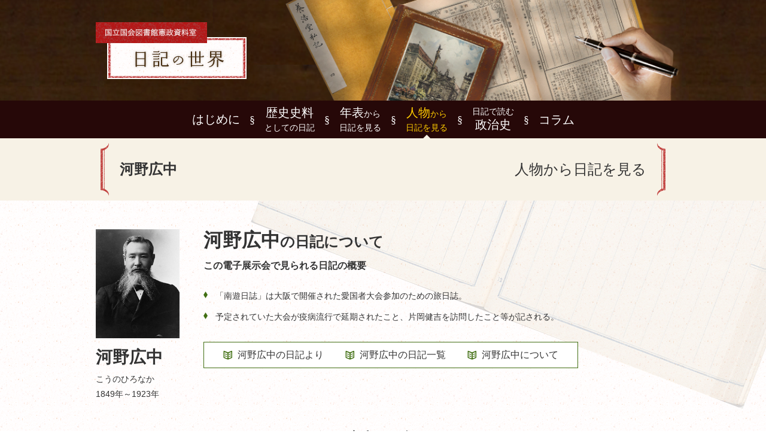

--- FILE ---
content_type: text/html
request_url: https://www.ndl.go.jp/nikki/person/konohironaka/
body_size: 9841
content:
<!doctype html>
<html data-n-head-ssr lang="ja" data-n-head="%7B%22lang%22:%7B%22ssr%22:%22ja%22%7D%7D">
  <head>
    <title>河野広中｜人物から日記を見る｜国立国会図書館憲政資料室　日記の世界</title><meta data-n-head="ssr" charset="utf-8"><meta data-n-head="ssr" name="viewport" content="width=device-width,initial-scale=1"><meta data-n-head="ssr" http-equiv="X-UA-Compatible" content="IE=edge"><meta data-n-head="ssr" data-hid="description" name="description" content="電子展示会「国立国会図書館憲政資料室 日記の世界」では、国立国会図書館憲政資料室が所蔵する日記資料を中心に、近代以降の日記をさまざまな形で紹介しています。"><meta data-n-head="ssr" data-hid="keyword" content="日記,電子展示,憲政資料,国立国会図書館"><meta data-n-head="ssr" data-hid="og:type" property="og:type" content="article"><meta data-n-head="ssr" data-hid="og:description" property="og:description" content="電子展示会「国立国会図書館憲政資料室 日記の世界」では、国立国会図書館憲政資料室が所蔵する日記資料を中心に、近代以降の日記をさまざまな形で紹介しています。"><meta data-n-head="ssr" data-hid="og:site_name" property="og:site_name" content="国立国会図書館憲政資料室 日記の世界"><meta data-n-head="ssr" name="twitter:card" content="summary_large_image"><meta data-n-head="ssr" data-hid="fb:admins" property="fb:admins" content="100009829815566"><meta data-n-head="ssr" data-hid="og:url" content="https://www.ndl.go.jp/nikki/person/konohironaka"><meta data-n-head="ssr" data-hid="og:title" property="og:title" content="河野広中"><meta data-n-head="ssr" name="twitter:card" content="summary"><meta data-n-head="ssr" data-hid="og:image" property="og:image" content="https://www.ndl.go.jp/nikki/images/portrait/kouno.jpg"><base href="/nikki/"><link data-n-head="ssr" rel="icon" type="image/x-icon" href="/favicon.ico"><link rel="preload" href="/nikki/_nuxt/b2c2ec0.js" as="script"><link rel="preload" href="/nikki/_nuxt/2aa18c2.js" as="script"><link rel="preload" href="/nikki/_nuxt/b8f3b69.js" as="script"><link rel="preload" href="/nikki/_nuxt/a9d147a.js" as="script"><link rel="preload" href="/nikki/_nuxt/82b830a.js" as="script"><link rel="preload" href="/nikki/_nuxt/6009dac.js" as="script"><link rel="preload" href="/nikki/_nuxt/49d85c0.js" as="script"><link rel="preload" href="/nikki/_nuxt/aae5382.js" as="script"><style data-vue-ssr-id="e622d370:0 019e1cef:0 5be6000a:0">@charset "UTF-8";a,address,article,blockquote,body,dd,div,dl,dt,figcaption,figure,footer,h1,h2,h3,h4,h5,h6,header,html,lavel,li,main,ol,p,table,td,th,ul{font-size:100%;font-style:normal;line-height:1.15;margin:0;padding:0;box-sizing:border-box;list-style:none}html{font-size:62.5%}body,html{width:100%}body{color:#333;font-size:1.6rem;-webkit-text-size-adjust:100%;font-family:sans-serif;background-image:url(/nikki/images/common/bg_body.png)}main{background-image:url(/nikki/images/common/bg_main_top.png),url(/nikki/images/common/bg_main_bottom.png);background-position:100% 0,0 100%;background-repeat:no-repeat;display:block;outline:0}main p{line-height:1.8}a{color:inherit;text-decoration:none;transition:.2s}img{vertical-align:top;max-width:100%;max-height:100%;flex-shrink:0}table{width:100%;border-collapse:collapse}td,th{padding:4px}h1,h2,h3,h4,h5,h6{font-family:"Hiragino Mincho ProN","Hiragino Mincho Pro",游明朝,"Yu Mincho",YuMincho,serif;font-feature-settings:"palt"}.serif{font-family:"Hiragino Mincho ProN","Hiragino Mincho Pro",游明朝,"Yu Mincho",YuMincho,serif}.sans{font-family:sans-serif}q:after,q:before{content:none}:focus{outline-color:#f90}:active{outline:0}@media only screen and (min-width:750px){.sponly{display:none!important}}@media only screen and (max-width:750px){.pconly{display:none!important}main{background-size:80%,80%}}.l-content{max-width:1000px;margin-left:auto;margin-right:auto;padding-left:20px;padding-right:20px}.l-content-narrow{max-width:800px}.l-flex{display:flex;margin-left:auto;margin-right:auto}.l-flexbetween{justify-content:space-between}.l-flexcenter{justify-content:center;align-items:flex-start}.l-flexwrap{flex-wrap:wrap}.l-flexend{justify-content:flex-end}.l-flexbotttom{align-items:flex-end}.l-stretch{flex:1}.l-box-full{background-color:#f7f2e6;padding-top:80px;padding-bottom:80px;margin-top:120px;margin-bottom:80px}.l-box1{max-width:200px}.l-box1,.l-box2{width:100%;margin-right:16px;margin-left:16px}.l-box2{max-width:400px}.l-box3{display:block;width:100%;max-width:600px}.l-box-pickup:not(:empty){width:100%;max-width:740px;padding:24px;margin-left:auto;margin-right:auto;border-radius:16px;background-color:#f7f2e6}.l-box-article{width:100%;border-radius:0 16px 16px 16px;background-color:#fff;padding:16px;margin-top:4px}.l-box-article:focus,.l-box-article:hover{background-color:#ffe;cursor:pointer}.l-box-article:after{content:"";display:block;height:0;clear:both}@media only screen and (max-width:1000px){.l-box-pickup{padding:16px}.l-content{padding-left:16px;padding-right:16px}}@media only screen and (max-width:750px){.l-box1{max-width:200px}.l-box1,.l-box2{margin-right:8px;margin-left:8px}.l-box2{max-width:400px}.l-box3{max-width:600px;margin-right:0;margin-left:0}.sp-column{flex-flow:column}.sp-center{margin-left:auto;margin-right:auto}.l-box-pickup:not(:empty){padding:12px}}header{background-color:#efefef;background-image:url(/nikki/images/common/bg_header.png)}.skip{position:absolute;top:-1.5em}.mainimage{height:168px;text-align:left;background-image:url(/nikki/images/common/bg_header_photo.png);background-repeat:no-repeat;background-position:100%;background-size:cover;display:flex;justify-content:flex-start;align-items:center}.title-image{width:252px}.nav{font-family:serif;background-color:#260808}.navlist{justify-content:center;max-width:960px;margin-left:auto;margin-right:auto}.navlist,.navlist-item{display:flex;align-items:center}.navlist-item{color:#fff;font-size:2rem;line-height:1;position:relative}.navlist-item button{font-family:serif;font-size:100%;line-height:20px;background-color:transparent;border:none;padding:0;cursor:pointer;display:flex;justify-content:center;align-items:center;height:63px}.navlist-item button small{margin-bottom:-20px}.navlist-link.navilist-button{line-height:1;cursor:pointer;height:63px;padding-top:10px;display:flex;justify-content:center;align-items:center}.navilist-button small{line-height:1;margin-bottom:4px}.navilist-button span{line-height:1;margin:0;padding:0}.navlist-item small{font-size:1.4rem}.navlist-item+.navlist-item:before{content:"§";font-size:1.8rem;display:flex;align-items:center;padding-left:16px;padding-right:16px}.navlist-link{color:#fff;text-align:center;display:flex;flex-flow:column;justify-content:center;align-items:center;height:63px;padding-top:12px;padding-bottom:12px}.navlist-item a.active,.navlist-item a:focus,.navlist-item a:hover,.navlist-item button.active,.navlist-item button:focus,.navlist-item button:hover,.navlist-item div.active,.navlist-item div:focus,.navlist-item div:hover{color:#fc0;position:relative}.navlist-link.active:after,.navlist-link:focus:after,.navlist-link:hover:after{content:"";position:absolute;bottom:0;width:0;height:0;border-left:6px solid transparent;border-right:6px solid transparent;border-bottom:6px solid #f7f2e6}.sublist{font-size:1.4rem;font-family:sans-serif;text-align:left;position:absolute;background-color:#260808;top:63px;left:-50px;padding:8px;width:300px;border:2px solid #f7f2e6;box-shadow:2px 2px 2px 2px rgba(0,0,0,.2);z-index:1;display:none}.sublist.open{display:block}.sublist-item+.sublist-item{border-top:1px solid #f7f2e6}.sublist-link{display:block;padding:16px}.nav-essay-sub:before{content:""}.title-area{background-color:#f7f2e6;margin-bottom:48px;padding-top:8px;padding-bottom:8px}.title-page{background-image:url(/nikki/images/common/bg_title_left.png),url(/nikki/images/common/bg_title_right.png);background-repeat:no-repeat,no-repeat;background-position:left 8px center,right 8px center;background-size:contain;display:flex;justify-content:space-between;align-items:center;max-width:960px;min-height:88px;height:88px;padding-right:40px;padding-left:40px}.category{font-size:2.4rem}.copy{font-size:1.6rem}@media only screen and (max-width:1000px){.navlist-item{font-size:2vw}.navlist-item small{font-size:1.5vw}.title-page{flex-flow:column;min-height:0;height:auto}.title-page .title-type1{text-align:left;margin-right:auto}.category,.copy{font-size:1.4rem;text-align:right;margin-left:auto}.sublist-column{left:auto;right:-50px}}@media only screen and (max-width:750px){.title-page{padding-top:8px;padding-bottom:8px}.mainimage{height:100px;background-size:cover;background-position:100%;display:flex;justify-content:flex-start;align-items:center}.title-image{width:250px}}@media only screen and (max-width:750px) and (max-width:750px){.mainimage{height:406px;max-width:1440px;background-image:url(/nikki/images/top/bg_header.jpg);justify-content:flex-start;height:140px;background-size:cover;background-position:right -100px center}}footer{width:100%}.links{background-color:#fff;border:1px solid #ce9e3d;margin-top:80px}.linkslist{font-family:"Hiragino Mincho ProN","Hiragino Mincho Pro",游明朝,"Yu Mincho",YuMincho,serif;display:flex;justify-content:center;margin-top:16px;margin-bottom:16px;padding-left:20px;padding-right:20px}.linkslist-item{text-align:center;display:flex;align-content:center}.linkslist-item+.linkslist-item:before{content:"§";color:#447116;padding-left:16px;padding-right:16px}.linkslist-item a:focus,.linkslist-item a:hover{color:#a73939}.topicpath{font-size:1.2rem;margin-top:105px}.topicpathlist{padding-left:16px;padding-right:16px}.topicpathlist-item{display:inline-block;padding-top:8px;padding-bottom:8px}.topicpathlist-item:not(:last-child):after{content:" 〉";padding-left:8px;padding-right:8px}.footer-top{background-color:rgba(166,57,57,.1)}.footer-top-inner{max-width:750px;padding:20px;margin-left:auto;margin-right:auto}.ndl-banner{max-width:360px;margin-right:40px}.ndl-text{font-size:1.4rem;line-height:1.8;margin-top:2em;width:28em}.footer-top a{color:#333}.footer-bottom{color:#fff;background-color:#b41717}.footer-bottom a{color:#fff}.footer-bottom a:focus,.footer-bottom a:hover{color:#fc3}.footer-bottom-inner{max-width:960px;padding:20px;align-items:center;margin-left:auto;margin-right:auto}.policy{line-height:1.8;text-align:right}.copyright{text-align:right;font-size:1.4rem}.footernav.active{bottom:0;transition:.3s}.footernav{position:fixed;bottom:-200px;width:100%}.totop{color:#fff;font-size:1.4rem;-ms-writing-mode:tb-rl;writing-mode:vertical-rl;position:fixed;padding-top:24px;right:0;bottom:0;width:60px;height:91px;opacity:1;transition:opacity .3s;background-color:rgba(38,8,8,.6);background-image:url(/nikki/images/common/icon_totop.png);background-position:center top 10px;background-repeat:no-repeat;background-size:16px;display:flex;justify-content:center;align-items:center;cursor:pointer}.totop:hover{background-color:rgba(38,8,8,.8)}.totop.hide{opacity:0}.footernavlist{color:#fff;background-color:rgba(38,8,8,.8);font-family:"Hiragino Mincho ProN","Hiragino Mincho Pro",游明朝,"Yu Mincho",YuMincho,serif;padding:16px;width:100vw;display:flex;flex-wrap:wrap;align-items:center}.footernavlist-item{text-align:center;width:30vw}.footernavlist-link{font-size:1.4rem;display:block;padding-top:16px;padding-bottom:16px}.footersublist-link{font-size:1.2rem;display:block;padding-top:8px}.button.button-menu,.button.button-menu:focus,.button.button-menu:hover{color:#fff;background-color:#b41717;background-image:url(/nikki/images/common/icon_menu.png);background-position:left 16px center;background-size:14px;background-repeat:no-repeat;display:block;padding:16px 16px 16px 40px;margin:0;border-radius:0;border:1px solid #fff;border-bottom:none;border-left:none;outline:0}@media only screen and (max-width:750px){.links,.topicpath{margin-top:40px}.footer-top-inner{flex-flow:column;align-items:center}.ndl-banner,.ndl-text{margin-right:0;width:auto;max-width:100%}.footer-bottom-inner{flex-flow:column;width:100%}.policy{text-align:center;margin-top:16px}.linkslist-item{font-size:2vw}.copyright{text-align:center;font-size:1.2rem}.totop{position:absolute;top:-70px;left:calc(100% - 60px);z-index:10;height:120px;padding-top:0}}@media only screen and (max-width:460px){.linkslist{text-align:center;display:block;margin-top:8px;margin-bottom:8px;padding-left:24px;padding-right:24px}.linkslist-item{font-size:1.4rem;display:inline-block;padding-top:8px;padding-bottom:8px}.linkslist-item:first-child,.linkslist-item:nth-child(3){text-align:right}.linkslist-item:nth-child(2),.linkslist-item:nth-child(4){text-align:left}.linkslist-item:nth-child(3):before{display:none}.footer-bottom{padding-bottom:40px}}.text-center{text-align:center}.text-left{text-align:left}.text-right{text-align:right}.line-gap{line-height:1.8}.mt10{margin-top:10px}.mt20{margin-top:20px}.mt32{margin-top:32px}.mt40{margin-top:40px}.mt60{margin-top:60px}.mb10{margin-bottom:10px}.mb20{margin-bottom:20px}.mb40{margin-bottom:40px}.more{cursor:pointer;background-repeat:no-repeat;background-position:right 10px center;background-size:15px}.hide,.more:not(.open)+*{display:none}.title-type1,.title-type2{font-size:2.4rem}.title-type2{font-weight:700;margin-top:48px;margin-bottom:16px}.title-box{font-size:2.4rem}.subtitle{font-size:1.4rem}.headding{font-size:1.8rem;font-weight:700;margin-top:48px;margin-bottom:16px}.title-article{color:#b41717;font-size:1.8rem;font-family:sans-serif;vertical-align:middle;line-height:1;display:flex;align-items:flex-start;margin-bottom:8px}.title-content{line-height:1;flex:1}.title-content .icon-tag{margin-top:2px}.lead{padding-top:16px;padding-bottom:32px;text-indent:1em}.paragraph{text-indent:1em;text-align:justify}.list-type1 li{background-image:url(/nikki/images/common/icon_01.png);background-repeat:no-repeat;background-position:top 10px left;padding-left:20px}.list-type1 li,.list-type2 li{font-size:1.4rem;line-height:1.4;padding-top:8px;padding-bottom:8px}.list-type2 li{display:flex;counter-increment:cnt}.list-type2 li span{flex:1}.list-type2 li:before{content:"（" counter(cnt) "）";text-align:center;width:3em;height:100%}.list-type1 a[href^=http],.list-type2 a[href^=http]{font-weight:700}.list-type1 a:focus,.list-type1 a:hover,.list-type2 a:focus,.list-type2 a:hover{color:#b41717}.list-type1 a[href^=http]:after,.list-type2 a[href^=http]:after{content:url(/nikki/images/common/icon_blank.png);padding-left:4px;padding-right:4px}.list-type1 a[href^=http]:focus:after,.list-type1 a[href^=http]:hover:after,.list-type2 a[href^=http]:focus:after,.list-type2 a[href^=http]:hover:after{content:url(/nikki/images/common/icon_blank_o.png)}.notes-list{margin-left:1.5em}.notes-list li{font-size:1.4rem;line-height:1.2;padding-top:8px;padding-bottom:8px;list-style-type:decimal}.normal-list{font-size:1.4rem;border:1px solid #ddd;padding:8px 16px;margin-top:20px;margin-bottom:20px}.normal-list li{font-size:1.4rem;line-height:1.2;padding-top:8px;padding-bottom:8px;margin-left:1.5em;list-style-type:disc}.figure{margin-top:40px;margin-bottom:40px;height:calc(100% - 80px)}.figure-caption{font-size:1.4rem;font-feature-settings:"palt";line-height:1.5;text-align:center;padding:20px 4px 8px;display:flex;max-width:100%;flex-flow:column;justify-content:center;align-items:center;display:block}.figure-caption span{display:block;margin-top:20px;width:calc(100% - 16px);max-width:600px;padding-left:8px;padding-right:8px;margin-right:auto;margin-left:auto}.figure-link{margin-top:40px;margin-bottom:40px}.figure-link .figure{margin-top:0;margin-bottom:0}a .figure{margin-top:40px;margin-bottom:40px;background-color:#fff;border:1px solid #eee}a:focus .figure,a:hover .figure{background-color:#ffe}a.text-link{color:#b41717}a.text-link:focus,a.text-link:hover{text-decoration:underline}.link-style a{font-weight:700}.link-style a:focus,.link-style a:hover{color:#b41717}.link-style a[href^=http]:after{content:url(/nikki/images/common/icon_blank.png);padding-left:4px;padding-right:4px}.link-style a[href^=http]:focus:after,.link-style a[href^=http]:hover:after{content:url(/nikki/images/common/icon_blank_o.png)}.targetblank{background-image:url(/nikki/images/common/icon_blank.png);background-repeat:no-repeat;background-position:center right 8px;padding-right:32px}.targetblank:focus,.targetblank:hover{background-image:url(/nikki/images/common/icon_blank_o.png)}.diditalcollection{color:#fff;font-size:1.2rem;background-color:#260808;background-image:url(/nikki/images/common/icon_blank_w.png);background-repeat:no-repeat;background-position:center right 4px;padding:4px 24px 4px 8px;border-radius:4px;display:inline-block}.diditalcollection:focus,.diditalcollection:hover{background-color:#b41717}a[href^=http] .figure-caption{position:relative}a[href^=http] .figure-caption:before{content:url(/nikki/images/common/icon_blank.png);position:absolute;right:4px;top:4px}a[href^=http]:focus .figure-caption:before,a[href^=http]:hover .figure-caption:before{content:url(/nikki/images/common/icon_blank_o.png)}.tokan,.tokan_exh{padding-left:1em}.icon-detail{color:#fff;font-weight:400;background-color:#b41717;border-radius:16px;padding:2px 8px;margin-left:auto}.icon-detail,.icon-tag{font-size:1.2rem;line-height:1;display:inline-block}.icon-tag{padding:0;margin-left:4px}.icon-tag span{color:#fff;font-weight:400;line-height:1;background-color:#447116;border-radius:4px;padding:1px 6px}.icon-tag .active span,.icon-tag:hover span{background-color:#b41717}.icon-column,.icon-essay{color:#416f13;font-size:1.2rem;line-height:1;border:1px solid #416f13;border-radius:4px;padding:1px 4px;margin-left:8px;display:inline-block}.personlist-item{margin-right:16px;margin-bottom:16px;width:228px}.personlist-link{display:flex;background-color:#fff;padding:8px;width:100%;border:1px solid rgba(98,78,62,.4)}.personlist-link:focus,.personlist-link:hover{background-color:#ffe}.personphoto{max-width:100px;max-height:80px;margin-right:16px}.persondata{line-height:1.6;display:flex;flex-flow:column;justify-content:center}.personyear{font-size:1.2rem}.nikkilist{margin-right:-15px}.nikkilist-item{width:310px;margin-right:15px;margin-bottom:15px;border:1px solid rgba(98,78,62,.4);background-color:#fff}.nikkilist-item:focus,.nikkilist-item:hover{background-color:#ffe}.nikkilist-item a{padding:8px;background-image:url(/nikki/images/common/icon_blank.png);background-repeat:no-repeat;background-position:right 4px top 4px;height:100%}.nikkilist-item a:focus,.nikkilist-item a:hover{background-image:url(/nikki/images/common/icon_blank_o.png)}.img-cover{width:120px;margin-right:8px}.author-name{color:#fff;font-size:1.2rem;white-space:nowrap;background-color:#260808;padding:4px;border-radius:4px}.author-name:focus,.author-name:hover{background-color:#b41717}.author-name.link{color:#fff;background-color:#6f6060;border-radius:0}.nikkilist-item:focus .author-name.link,.nikkilist-item:hover .author-name.link{background-color:#b41717}.nikki-title{font-size:1.4rem;font-feature-settings:"palt";line-height:1.5;margin-top:8px}.date,.nikki-title small{font-size:1.2rem}.info{margin-right:12px}.describing{flex:1}article+article{margin-top:40px}.timeline article:nth-child(2n) .l-box-article{border-radius:16px 0 16px 16px;order:1}.timeline article:nth-child(2n) .person{order:2}.timeline article:nth-child(2n) .date{text-align:right}.timeline article:nth-child(2n) .info{margin-right:0;margin-left:12px}.table-type1{margin-top:40px;margin-bottom:40px}.table-type1 thead tr{background-color:rgba(98,78,62,.2)}.table-type1 tr:nth-child(2n){background-color:rgba(98,78,62,.1)}.table-type1 td{font-size:1.4rem;line-height:1.5;padding-top:8px;padding-bottom:8px}.controller{background-color:rgba(98,78,62,.2);margin-bottom:40px;justify-content:flex-start}.controller li{width:50%}.controller-prev{background-image:url(/nikki/images/common/icon_prev.png);background-position:left 16px center;padding-left:32px}.controller-next,.controller-prev{display:block;background-repeat:no-repeat;background-size:6px 10px;padding-top:16px;padding-bottom:16px}.controller-next{text-align:right;background-image:url(/nikki/images/common/icon_next.png);background-position:right 16px center;padding-right:32px}.controller-next:focus,.controller-next:hover,.controller-prev:focus,.controller-prev:hover{color:#a73939}.writer{font-size:1.8rem;text-align:right}.column{max-width:800px;margin:40px auto}.modal-overlay{display:flex;align-items:center;justify-content:center;position:fixed;z-index:100;top:0;left:0;height:100vh;width:100vw;background:rgba(0,0,0,.2)}.modal-window{width:calc(100% - 32px);max-width:1080px;position:relative;background-color:#fff;border-radius:8px;padding:8px}.modal-content{width:100%;height:100%;padding:16px;overflow:auto}@media only screen and (max-width:1000px){.info{margin-right:8px}.timeline article:nth-child(2n) .info{margin-right:0;margin-left:8px}.modal-content{padding:0}}@media only screen and (max-width:995px){.nikkilist-item{width:calc(50% - 25px)}.personlist-item{width:calc(33% - 16px)}}@media only screen and (max-width:750px){.writer{font-size:1.4rem;text-align:right}.lead{padding-top:16px;padding-bottom:16px}}@media only screen and (max-width:655px){.nikkilist-item{width:100%}.personlist{margin-right:-8px}.personlist-item{width:calc(50% - 16px);margin-right:8px;margin-bottom:8px}.personlist-link{padding:0}.personphoto{margin-right:8px}}input[type=number]{font-size:1.8rem;-webkit-appearance:none;border:1px solid rgba(98,78,62,.4);padding:4px 8px;width:4em;border-radius:4px}input[type=number]:focus{border:1px solid #fc0;outline:0}input[type=radio]{opacity:0;position:absolute}label{display:inline-block;margin-bottom:4px}input[type=radio]+span{border:1px solid rgba(98,78,62,.4);padding:4px 8px;border-radius:4px;background-color:#fff;display:block;cursor:pointer}input[type=radio]+span:focus,input[type=radio]+span:hover,input[type=radio]:checked+span{border:1px solid #b41717;color:#fff;background-color:#b41717}.button{color:#260808;font-size:1.4rem;text-decoration:none;display:inline-block;border:1px solid #260808;border-radius:4px;padding:8px;margin-top:8px;background-color:#fff;cursor:pointer}.button-wide{padding:16px 32px;border-radius:8px}.button-close{padding:8px 32px;margin-top:20px}.button-img{width:32px;height:32px;border-radius:50%;background-color:rgba(98,78,62,.8);position:absolute;right:-16px;top:-24px}.button-img:focus,.button-img:hover{background-color:#b41717}.button:focus,.button:hover{color:#b41717;text-decoration:none;border:1px solid #b41717}.button.active{border:1px solid #b41717;color:#fff;background-color:#b41717}.button.targetblank{padding-right:32px}.badge{border:1px solid #888;margin-left:8px;padding:1px 0 0 4px;background-color:#fff}@media only screen and (max-width:750px){.controller{font-size:2.25vw}}@media print{.sponly{display:none!important}}.nuxt-progress{position:fixed;top:0;left:0;right:0;height:2px;width:0;opacity:1;transition:width .1s,opacity .4s;background-color:#fff;z-index:999999}.nuxt-progress.nuxt-progress-notransition{transition:none}.nuxt-progress-failed{background-color:red}.profile[data-v-53526bdf]{width:140px}.personname[data-v-53526bdf]{font-family:sans-serif;font-size:2.8rem;margin-top:16px}.personkananame[data-v-53526bdf]{font-size:1.4rem;margin-top:8px}.outline[data-v-53526bdf]{margin-left:40px}.title-outline[data-v-53526bdf]{font-size:2.4rem;margin-bottom:16px}.title-outline-name[data-v-53526bdf]{font-size:3.2rem}.headding-outline[data-v-53526bdf]{margin-bottom:24px}.indexlist[data-v-53526bdf]{display:inline-block;background-color:#fff;border:1px solid #416f13;padding-top:12px;padding-left:32px;padding-bottom:12px;margin-top:24px}.indexlist-item[data-v-53526bdf]{display:inline-block;background-image:url(/nikki/images/common/icon_02.png);background-repeat:no-repeat;background-position:0;padding-left:24px;padding-right:32px}.indexlist a[data-v-53526bdf]:focus,.indexlist a[data-v-53526bdf]:hover{color:#a73939}.headding[data-v-53526bdf]{font-size:2.4rem;margin-bottom:40px}.headding-book[data-v-53526bdf]{font-size:1.8rem;text-align:center;margin-top:48px;margin-bottom:48px}.headding-profile[data-v-53526bdf]{width:180px;display:flex;justify-content:center;align-items:center;border-right:1px solid #b41717;min-height:60px;margin-right:20px}.title-statement[data-v-53526bdf]{font-size:1.6rem;font-weight:400;display:block;padding-top:16px}.profile-body[data-v-53526bdf]{display:flex;align-items:center}article+article[data-v-53526bdf]{margin-top:32px}.pageimage[data-v-53526bdf]{float:right;width:140px;margin-left:16px}.icon-detail[data-v-53526bdf]{margin-left:auto}.button-more[data-v-53526bdf]{border-radius:0;padding:16px 64px}h2[data-v-53526bdf]:focus{outline:0}@media only screen and (max-width:750px){.profile[data-v-53526bdf]{width:auto;display:flex}.portrait[data-v-53526bdf]{margin-right:20px;width:140px}.personname[data-v-53526bdf]{margin-top:0}.headding-outline[data-v-53526bdf]{margin-bottom:8px}.indexlist-item+.indexlist-item[data-v-53526bdf]{margin-top:8px}.headding-profile[data-v-53526bdf]{text-align:center;width:auto;display:block;border-right:none;border-bottom:1px solid #b41717;min-height:30px;margin-right:0;margin-bottom:20px}.outline[data-v-53526bdf]{margin-top:16px;margin-left:0}}</style><link rel="preload" href="/nikki/_nuxt/static/1642981914/person/konohironaka/payload.js" as="script"><link rel="preload" href="/nikki/_nuxt/static/1642981914/manifest.js" as="script">
  </head>
  <body>
    <div data-server-rendered="true" id="__nuxt"><!----><div id="__layout"><div><div class="skip"><a href="/nikki/person/konohironaka#main">本文へジャンプ</a></div> <header id="top"><div class="mainimage l-content"><p><a href="/nikki/" class="nuxt-link-active"><img src="/nikki/images/common/title_nikki.png" alt="国立国会図書館憲政資料室 日記の世界" class="title-image"></a></p></div> <nav class="nav pconly"><ul class="navlist"><li class="navlist-item"><a href="/nikki/about" class="navlist-link">
          はじめに
        </a></li> <li class="navlist-item"><a href="/nikki/introduction" class="navlist-link"><span>
          歴史史料<br><small>としての日記</small></span></a></li> <li class="navlist-item"><a href="/nikki/timeline" class="navlist-link"><span>
          年表<small>から<br>日記を見る</small></span></a></li> <li class="navlist-item"><a href="/nikki/person" class="navlist-link active"><span>
          人物<small>から<br>日記を見る</small></span></a></li> <li class="navlist-item"><div role="button" tabindex="0" class="navilist-button navlist-link"><small>日記で読む</small><span>政治史</span></div> <ul class="sublist sublist-essay"><li class="sublist-item"><a href="/nikki/essay/01" class="sublist-link">
              貴族院と日記<br>――明治期を中心に
            </a></li> <li class="sublist-item"><a href="/nikki/essay/02" class="sublist-link">
              戦闘機「衆議院号」と大木操<br>――回想録の原稿から
            </a></li> <li class="sublist-item"><a href="/nikki/essay/03" class="sublist-link">
              選挙と日記<br>――マツリの記録をよむ
            </a></li> <li class="sublist-item"><a href="/nikki/essay/04" class="sublist-link">
              軍人と日記
            </a></li> <li class="sublist-item"><a href="/nikki/essay/05" class="sublist-link">
              龍野周一郎と明治期の総選挙
            </a></li></ul></li> <li class="navlist-item"><button class="navlist-link">
          コラム</button> <ul class="sublist sublist-column"><li class="sublist-item"><a href="/nikki/column/01" class="sublist-link">
                  咸臨丸、発展途上の船出<br>――赤松とブルックの日記から
              </a></li> <li class="sublist-item"><a href="/nikki/column/02" class="sublist-link">
                  古代をのぞく海外旅日記<br>――杉浦譲の「文久奉使日記」から
              </a></li> <li class="sublist-item"><a href="/nikki/column/03" class="sublist-link">
                  榎本武揚のシベリアにおける写真収集
              </a></li> <li class="sublist-item"><a href="/nikki/column/04" class="sublist-link">
                  もう1人の女子留学生、内田政
              </a></li> <li class="sublist-item"><a href="/nikki/column/05" class="sublist-link">
                  日記に記した異国情報<br>――幕末・明治初期の渡航者
              </a></li> <li class="sublist-item"><a href="/nikki/column/06" class="sublist-link">
                  ロンドン海軍軍縮条約の締結とラジオ<br>――二人の日記と「雑音」
              </a></li> <li class="sublist-item"><a href="/nikki/column/07" class="sublist-link">
                  東芝の再建<br>――石坂泰三の決意
              </a></li> <li class="sublist-item"><a href="/nikki/column/08" class="sublist-link">
                  日記の附属資料は宝の山？<br>――ここから何が見えるか
              </a></li></ul></li></ul></nav></header> <main id="main" tabindex="0" data-v-53526bdf><div class="title-area" data-v-53526bdf><div class="l-content title-page" data-v-53526bdf><h1 class="title-type1" data-v-53526bdf>河野広中</h1> <div class="category serif" data-v-53526bdf>人物から日記を見る</div></div></div> <div class="l-content" data-v-53526bdf><div class="l-flex sp-column" data-v-53526bdf><div class="profile" data-v-53526bdf><figure class="portrait" data-v-53526bdf><img src="/nikki/images/portrait/kouno.jpg" alt="河野広中の肖像写真" data-v-53526bdf></figure> <div class="l-stretch" data-v-53526bdf><h2 class="personname" data-v-53526bdf>河野広中</h2> <p class="personkananame" data-v-53526bdf>
              こうのひろなか<br data-v-53526bdf>1849年～1923年 
            </p></div></div> <div class="outline l-stretch" data-v-53526bdf><h3 class="title-outline" data-v-53526bdf><span class="title-outline-name" data-v-53526bdf>河野広中</span>の日記について
          </h3> <h4 class="headding-outline sans" data-v-53526bdf>この電子展示会で見られる日記の概要</h4> <ul class="list-type1" data-v-53526bdf><li>「南遊日誌」は大阪で開催された愛国者大会参加のための旅日誌。</li><li>予定されていた大会が疫病流行で延期されたこと、片岡健吉を訪問したこと等が記される。</li></ul> <div data-v-53526bdf><ul class="indexlist" data-v-53526bdf><li class="indexlist-item" data-v-53526bdf><a href="/nikki/person/konohironaka#nikki" data-v-53526bdf>河野広中の日記より</a></li> <li class="indexlist-item" data-v-53526bdf><a href="/nikki/person/konohironaka#nikkilist" data-v-53526bdf>河野広中の日記一覧</a></li> <li class="indexlist-item" data-v-53526bdf><a href="/nikki/person/konohironaka#about" data-v-53526bdf>河野広中について</a></li></ul></div></div></div> <h2 id="nikki" tabindex="0" class="headding text-center" data-v-53526bdf>河野広中の日記より</h2> <div class="l-box-pickup" data-v-53526bdf><article role="button" tabindex="0" data-v-53526bdf><span class="date" data-v-53526bdf>明治12（1879）年9月6日</span> <div class="l-box-article" data-v-53526bdf><h3 class="title-article" data-v-53526bdf><div class="title-content" data-v-53526bdf><span data-v-53526bdf>愛国社大会延期  </span> <a href="/nikki/keyword?q=%E7%96%AB%E7%97%85" class="icon-tag" data-v-53526bdf><span data-v-53526bdf>疫病</span></a></div> <span class="icon-detail" data-v-53526bdf>詳しく</span></h3> <blockquote class="line-gap" data-v-53526bdf><figure class="pageimage" data-v-53526bdf><img src="/nikki/images/cite/kouno_18790906.jpg" alt data-v-53526bdf></figure> <span data-v-53526bdf>后三時、帰宿。小時あり、大坂愛国社より左の報答あり。本社恒会の儀は、本月十日より開場致すべきのところ、方今各地悪疫流行の際に会し、付ては出会するに困難の向も往々これ有る由に付、十一月一日迄延期致候。この段御報のみ。匆々</span></blockquote></div></article><article role="button" tabindex="0" data-v-53526bdf><span class="date" data-v-53526bdf>明治12（1879）年9月25日</span> <div class="l-box-article" data-v-53526bdf><h3 class="title-article" data-v-53526bdf><div class="title-content" data-v-53526bdf><span data-v-53526bdf>片岡健吉を訪問  </span> <a href="/nikki/keyword?q" class="icon-tag" data-v-53526bdf></a></div> <span class="icon-detail" data-v-53526bdf>詳しく</span></h3> <blockquote class="line-gap" data-v-53526bdf><figure class="pageimage" data-v-53526bdf><img src="/nikki/images/cite/kouno_18790925.jpg" alt data-v-53526bdf></figure> <span data-v-53526bdf>三時半、中島町片岡健吉氏を訪へして、折悪来客あり、用談中なれば拝眉を得がたし、甚だ不礼の次第なれども明夕景重て来訪を乞はんと。因て明夕を期して去る。</span></blockquote></div></article><article role="button" tabindex="0" data-v-53526bdf><span class="date" data-v-53526bdf>明治12（1879）年11月6日</span> <div class="l-box-article" data-v-53526bdf><h3 class="title-article" data-v-53526bdf><div class="title-content" data-v-53526bdf><span data-v-53526bdf>愛国社大会開催  </span> <a href="/nikki/keyword?q" class="icon-tag" data-v-53526bdf></a></div> <span class="icon-detail" data-v-53526bdf>詳しく</span></h3> <blockquote class="line-gap" data-v-53526bdf><figure class="pageimage" data-v-53526bdf><img src="/nikki/images/cite/kouno_18791106.jpg" alt data-v-53526bdf></figure> <span data-v-53526bdf>本日より愛国社開会日なるをもって建議を書し、午前第十時議場に出る。この日発会日なるが為め議長、幹事、書記の撰挙、議員の番号抽籤等をなす。</span></blockquote></div></article></div></div> <div class="l-box-full" data-v-53526bdf><div class="l-content" data-v-53526bdf><h2 id="nikkilist" tabindex="0" class="headding text-center" data-v-53526bdf>
            河野広中の日記一覧
            <span class="title-statement sans" data-v-53526bdf>（国立国会図書館デジタルコレクション収録分のみ）</span></h2> <ul class="nikkilist l-flex l-flexwrap" data-v-53526bdf><li class="nikkilist-item" data-v-53526bdf><a href="https://dl.ndl.go.jp/info:ndljp/pid/3947463" class="l-flex" data-v-0813650f data-v-53526bdf><figure class="img-cover" data-v-0813650f><!----> <img src="/nikki/images/thumbnail/3947463.jpg" alt="南遊日誌の表紙" decoding="async" data-v-0813650f></figure> <div class="nikkidetail l-stretch" data-v-0813650f><p data-v-0813650f><span class="author-name link" data-v-0813650f>河野広中</span> 1879<span data-v-0813650f>年</span></p> <p class="nikki-title" data-v-0813650f>南遊日誌 明治12年8月～12月 <br data-v-0813650f> <small data-v-0813650f>【河野広中関係文書書類の部31】</small></p></div></a></li> </ul> <!----> <h3 class="headding-book" data-v-53526bdf>
              河野広中の日記刊行本一覧
            </h3> <div class="l-content l-content-narrow" data-v-53526bdf><ul class="list-type1 link-style" data-v-53526bdf><li><a href="https://id.ndl.go.jp/digimeta/7932383">「（史料紹介）国立国会図書館憲政資料室蔵「河野広中関係文書（書類）河野広中日記」（1）」『民衆史研究』31号（1986.11）</a><a class="badge badge-info" href="https://dl.ndl.go.jp/info:ndljp/pid/7932383">図書館送信</a>所収（慶応4年～明治8年部分）<br>【河野広中関係文書（書類の部）1】を収録<span class="tokan">当館原本所蔵</span></li><li><a href="https://id.ndl.go.jp/digimeta/7932386">「（史料紹介）国立国会図書館憲政資料室蔵「河野広中関係文書（書類）河野広中日記」（2）」『民衆史研究』34号（1987.11）</a><a class="badge badge-info" href="https://dl.ndl.go.jp/info:ndljp/pid/7932386">図書館送信</a><br>【河野広中関係文書（書類の部）1】を収録<span class="tokan">当館原本所蔵</span></li><li><a href="https://id.ndl.go.jp/digimeta/7932387">「（史料紹介）国立国会図書館憲政資料室蔵「河野広中関係文書（書類）河野広中日記」（3）」『民衆史研究』35号（1988.5）</a><a class="badge badge-info" href="https://dl.ndl.go.jp/info:ndljp/pid/7932387">図書館送信</a>（明治8年～明治10年の部分を収録）<br>【河野広中関係文書（書類の部）1】を収録<span class="tokan">当館原本所蔵</span></li><li><a href="https://id.ndl.go.jp/digimeta/2215203">「〔資料〕南遊日誌(上)河野広中手記」『東北経済』 (18) (福島大学東北経済研究所, 1955.12)</a><a class="badge badge-info" href="https://dl.ndl.go.jp/info:ndljp/pid/2215203">図書館送信</a><br>【河野広中関係文書（書類の部）31】を収録<span class="tokan_exh">当館原本所蔵／本展示会掲載</span></li><li><a href="https://id.ndl.go.jp/digimeta/2215205">〔史料〕南遊日誌(下)河野広中手記『東北経済』 (20) (福島大学東北経済研究所, 1956.6) </a><a class="badge badge-info" href="https://dl.ndl.go.jp/info:ndljp/pid/2215205">図書館送信</a><br>【河野広中関係文書（書類の部）31】を収録<span class="tokan_exh">当館原本所蔵／本展示会掲載</span></li><li><a href="https://id.ndl.go.jp/bib/000000991206">庄司吉之助 著『日本政社政党発達史 : 福島県自由民権運動史料を中心として』(御茶の水書房, 1959) </a><a class="badge badge-info" href="https://dl.ndl.go.jp/info:ndljp/pid/2988041">図書館送信</a><br>【河野広中関係文書（書類の部）31】を収録<span class="tokan_exh">当館原本所蔵／本展示会掲載</span></li></ul></div></div></div> <div class="l-content" data-v-53526bdf><h2 id="about" tabindex="0" class="headding text-center" data-v-53526bdf>河野広中について</h2> <div class="l-flex sp-column" data-v-53526bdf><h3 class="headding-profile" data-v-53526bdf>履歴</h3> <p class="l-stretch link-style" data-v-53526bdf>
          嘉永2（1849）.7.7福島生まれ。明治2（1869）.11若松藩出仕、明治2（1869）.114等権少属、明治3（1870）.13等少属、明治3（1870）.6辞職、明治3（1870）.12三春藩庁捕亡取締、1873.2磐前県第14区副戸長、1874.1第5大区区長、1875.8石陽社（政治結社）創立、1878.1～8福島県属・庶務課民会掛、1878.11三師社を創立、1879.2～5三春町戸長、1879.7共愛同謀会結成、1880.4国会開設願望有志会を組織・総代、1880.12自由党入党、1881.3福島県会議員（議長）、1881.10自由党結党に参画、1882.12福島事件により国事犯として拘引、1883.9軽禁獄7年、1889.2大赦出獄、1890.7～1923.12衆議院議員（第1～14回総選挙当選）、1903.12衆議院議長、1905.11検挙入獄（日比谷焼き打ち事件）、1906.4無罪判決、1915.1～10第2次大隈内閣農商務大臣、1923.12.29死去。<span data-v-53526bdf><br data-v-53526bdf>
            （リサーチ・ナビ<a href="https://rnavi.ndl.go.jp/kensei/entry/kounohironaka.php" data-v-53526bdf>「河野広中関係文書」</a>より）</span><br data-v-53526bdf></p></div> <div class="l-flex mt40 sp-column" data-v-53526bdf><h3 class="headding-profile" data-v-53526bdf>肖像の出典</h3> <p class="l-stretch profile-body link-style" data-v-53526bdf><a href="https://www.ndl.go.jp/portrait/datas/75.html" data-v-53526bdf>近代日本人の肖像</a>より
            </p></div> <!----></div> <div class="l-content" data-v-53526bdf><div class="links" data-v-53526bdf><ul class="linkslist" data-v-53526bdf><li class="linkslist-item" data-v-53526bdf><a href="/nikki/list" data-v-53526bdf>
              掲載日記一覧
            </a></li> <li class="linkslist-item" data-v-53526bdf><a href="/nikki/kanpon" data-v-53526bdf>
              刊行された日記を読む
            </a></li> <li class="linkslist-item" data-v-53526bdf><a href="/nikki/keyword" data-v-53526bdf>
              キーワード一覧
            </a></li> <li class="linkslist-item" data-v-53526bdf><a href="/nikki/about#riyou" data-v-53526bdf>
              ご利用について
            </a></li></ul></div></div> <div class="topicpath" data-v-53526bdf><nav class="l-content" data-v-53526bdf><ul class="topicpathlist" data-v-53526bdf><li class="topicpathlist-item" data-v-53526bdf><a href="/nikki/" class="nuxt-link-active" data-v-53526bdf>
              日記の世界トップページ
            </a></li> <li class="topicpathlist-item" data-v-53526bdf><a href="/nikki/person/" class="nuxt-link-active" data-v-53526bdf>
              人物から日記を見る
            </a></li> <li class="topicpathlist-item" data-v-53526bdf>
            河野広中
          </li></ul></nav></div></main> <footer><div role="button" tabindex="0" to="#top" class="totop pconly hide">先頭へ
  </div> <div class="footer-top"><div class="footer-top-inner l-flex l-flexbetween"><p class="ndl-banner"><a href="https://www.ndl.go.jp/jp/d_exhibitions/index.html"><img src="https://www.ndl.go.jp/incunabula/images/dt.jpg" alt="電子展示会のバナーイメージ"></a></p> <p class="ndl-text">
        「国立国会図書館憲政資料室 日記の世界」は国立国会図書館の電子展示会です。電子展示会の各コンテンツでは、国立国会図書館所蔵の様々なユニークな資料について、わかりやすい解説を加え紹介しています。
      </p></div></div> <div class="footer-bottom"><div class="footer-bottom-inner l-flex l-flexbetween"><a href="https://www.ndl.go.jp/index.html"><img src="images/common/logo_ndl.png" alt="国立国会図書館"></a> <div class="policy"><a href="https://www.ndl.go.jp/jp/sitepolicy/index.html">サイトポリシー</a>・<a href="https://www.ndl.go.jp/jp/privacypolicy/index.html">プライバシーポリシー</a> <p lang="en" class="copyright">
          Copyright © 2021- National Diet Library, Japan. All Rights Reserved.
        </p></div></div></div> <nav class="footernav"><div role="button" to="#top" class="totop sponly hide">先頭へ
      </div> <button tabindex class="button button-menu sponly">メニュー</button> <ul class="footernavlist sponly"><li class="footernavlist-item"><a href="/nikki/" class="footernavlist-link active">
          トップページ
        </a></li> <li class="footernavlist-item"><a href="/nikki/about" class="footernavlist-link">
          はじめに
        </a></li> <li class="footernavlist-item"><a href="/nikki/introduction" class="footernavlist-link">
          歴史史料<br>としての日記
        </a></li> <li class="footernavlist-item"><a href="/nikki/timeline" class="footernavlist-link">
          年表から<br>日記を見る
        </a></li> <li class="footernavlist-item"><a href="/nikki/person" class="footernavlist-link active">
          人物から<br>日記を見る
        </a></li> <li class="footernavlist-item"><a href="/nikki/essay/01" class="footernavlist-link">
          日記で読む<br>政治史
        </a></li> <li class="footernavlist-item"><a href="/nikki/column/01">
          コラム
        </a></li> <li class="footernavlist-item"><a href="/nikki/list" class="footernavlist-link">
          掲載日記一覧
        </a></li> <li class="footernavlist-item"><a href="/nikki/keyword" class="footernavlist-link">
          キーワード一覧
        </a></li></ul></nav></footer></div></div></div><script>window.__NUXT__={staticAssetsBase:"/nikki/_nuxt/static/1642981914",layout:"default",error:null,serverRendered:!0,routePath:"/person/konohironaka",config:{}}</script><script src="/nikki/_nuxt/b2c2ec0.js" defer></script><script src="/nikki/_nuxt/82b830a.js" defer></script><script src="/nikki/_nuxt/6009dac.js" defer></script><script src="/nikki/_nuxt/49d85c0.js" defer></script><script src="/nikki/_nuxt/aae5382.js" defer></script><script src="/nikki/_nuxt/2aa18c2.js" defer></script><script src="/nikki/_nuxt/b8f3b69.js" defer></script><script src="/nikki/_nuxt/a9d147a.js" defer></script>
  </body>
</html>


--- FILE ---
content_type: application/javascript
request_url: https://www.ndl.go.jp/nikki/_nuxt/85daa43.js
body_size: 2442
content:
(window.webpackJsonp=window.webpackJsonp||[]).push([[21],{234:function(t,e,n){var content=n(277);"string"==typeof content&&(content=[[t.i,content,""]]),content.locals&&(t.exports=content.locals);(0,n(51).default)("1f76dd4e",content,!0,{sourceMap:!1})},276:function(t,e,n){"use strict";n(234)},277:function(t,e,n){(e=n(50)(!1)).push([t.i,'main[data-v-4e4d4f32]{background-image:url(/nikki/images/top/bg_main_top.png),url(/nikki/images/top/bg_main_bottom.png)}main a[data-v-4e4d4f32]{color:#260808}main a[data-v-4e4d4f32]:focus,main a[data-v-4e4d4f32]:hover{color:#a73939;text-decoration:none}.lead[data-v-4e4d4f32]{text-align:center;padding:64px 16px}.top[data-v-4e4d4f32]{background-color:rgba(98,78,62,.2);padding-top:50px;padding-bottom:75px}.menulist[data-v-4e4d4f32]{display:flex;justify-content:center}.menulist-item[data-v-4e4d4f32]{padding-right:8px;padding-left:8px}.menulist-link[data-v-4e4d4f32]{font-size:2.4rem;font-weight:500;background-image:url(/nikki/images/top/bg_menulist-item.png);background-repeat:no-repeat;background-size:contain;-ms-writing-mode:tb-rl;writing-mode:vertical-rl;width:100px;height:393px;display:flex;align-items:center;padding-top:74px}.essaylist[data-v-4e4d4f32]{max-width:528px;margin-top:40px;display:flex;flex-wrap:wrap}.essaylist-title[data-v-4e4d4f32]{color:#fff;font-size:2.4rem;font-feature-settings:"palt";line-height:1.5;text-align:center;margin:8px;border:1px solid #bfb6b6;width:calc(100% - 16px);height:calc(100% - 16px);display:flex;justify-content:center;align-items:center}.essaylist-item[data-v-4e4d4f32]{width:calc(50% - 4px);max-width:240px;margin-right:24px;margin-bottom:24px;background-color:#260808;background-repeat:no-repeat;background-size:content}a.essaylist-item[data-v-4e4d4f32]:focus,a.essaylist-item[data-v-4e4d4f32]:hover{background-color:#a73939}.essaylist-item01[data-v-4e4d4f32]{background-image:url(/nikki/images/top/bg_essay01.png)}.essaylist-item02[data-v-4e4d4f32]{background-image:url(/nikki/images/top/bg_essay02.png)}.essaylist-item03[data-v-4e4d4f32]{background-image:url(/nikki/images/top/bg_essay03.png)}.essaylist-item04[data-v-4e4d4f32]{background-image:url(/nikki/images/top/bg_essay04.png)}.essaylist-item05[data-v-4e4d4f32]{background-image:url(/nikki/images/top/bg_essay05.png)}.essayitem-title[data-v-4e4d4f32]{font-size:2rem;letter-spacing:1px;display:inline-block;background-color:#fff;padding:12px 10px;margin:160px 10px 12px}.essaylist-item02 .essayitem-title[data-v-4e4d4f32]{padding:8px 4px 8px 6px;margin-top:150px;margin-bottom:10px}.essaylist-item03 .essayitem-title[data-v-4e4d4f32]{margin-bottom:10px}.essaylist-item05 .essayitem-title[data-v-4e4d4f32]{padding:8px 10px;margin-top:150px;margin-bottom:12px}.essayitem-text[data-v-4e4d4f32]{color:#fff;font-size:1.4rem;line-height:1;text-align:right;margin-right:12px;margin-bottom:12px}.essaylist-title small[data-v-4e4d4f32]{font-size:2rem}.column[data-v-4e4d4f32]{width:50%;max-width:415px;padding-top:32px;padding-right:40px;padding-left:40px;margin-top:40px;background-image:url(/nikki/images/top/bg_column.png);background-repeat:no-repeat;background-size:contain}.column-title[data-v-4e4d4f32]{font-size:2.8rem;line-height:2;text-align:center;border-bottom:1px solid #866c58;display:flex;width:3.5em;margin-right:auto;margin-bottom:16px;margin-left:auto}.column-title[data-v-4e4d4f32]:after,.column-title[data-v-4e4d4f32]:before{content:"";display:block;flex:1;width:20%}.columnlist-item[data-v-4e4d4f32]{font-size:1.4rem;background-image:url(/nikki/images/common/icon_01.png);background-repeat:no-repeat;background-position:top 25px left;padding-top:24px;padding-left:16px;padding-bottom:12px}.columnlist-item+.columnlist-item[data-v-4e4d4f32]{background-image:url(/nikki/images/common/icon_01.png),url(/nikki/images/top/line_column.png);background-repeat:no-repeat;background-position:top 25px left,0 0}.columnitem-title[data-v-4e4d4f32]{font-size:1.8rem}.links[data-v-4e4d4f32]{margin-top:32px}@media only screen and (max-width:1000px){.essaylist[data-v-4e4d4f32]{max-width:1000px;justify-content:center;margin-right:-16px}.column[data-v-4e4d4f32]{width:415px;height:774px;margin-left:auto;margin-right:auto}.sp-column[data-v-4e4d4f32]{flex-flow:column}}@media only screen and (max-width:750px){.top[data-v-4e4d4f32]{padding-top:6vw;padding-bottom:6vw}.menulist-item[data-v-4e4d4f32]{width:18vw;height:63vw;padding-right:8px;padding-left:8px}.menulist-link[data-v-4e4d4f32]{font-size:4vw;padding-top:12vw;width:16vw;height:63vw;margin-right:1vw;margin-left:1vw}.lead[data-v-4e4d4f32]{text-align:left;padding:16px}}@media only screen and (max-width:600px){.essaylist[data-v-4e4d4f32]{margin-right:0}.essaylist-item[data-v-4e4d4f32]{margin-right:8px;margin-bottom:8px;background-size:calc(50vw - 16px)}.essaylist-item[data-v-4e4d4f32]:nth-child(2n){margin-right:0}.essayitem-title[data-v-4e4d4f32]{font-size:1.6rem;padding:8px 4px;margin-top:30vw}.essaylist-item02 .essayitem-title[data-v-4e4d4f32]{margin-top:26vw}.essaylist-item03 .essayitem-title[data-v-4e4d4f32],.essaylist-item04 .essayitem-title[data-v-4e4d4f32]{margin-top:30vw}.essaylist-item05 .essayitem-title[data-v-4e4d4f32]{margin-top:27vw}.essayitem-text[data-v-4e4d4f32]{font-size:1.2rem}}@media only screen and (max-width:450px){.column[data-v-4e4d4f32]{width:calc(100vw - 32px);height:180vw;padding-top:6vw;padding-right:6vw;padding-left:6vw;margin-left:0;margin-right:0;margin-top:6vw}.column-title[data-v-4e4d4f32]{font-size:5.2vw;margin-right:auto;margin-bottom:0;margin-left:auto}.columnlist-item[data-v-4e4d4f32]{font-size:3.6vw;padding-top:6vw;padding-left:4vw;padding-bottom:3vw;background-position:top 6vw left}.columnitem-title[data-v-4e4d4f32]{font-size:4.4vw}}',""]),t.exports=e},302:function(t,e,n){"use strict";n.r(e);n(204);var l={layout:"top",name:"Home",head:function(){return{titleTemplate:"",title:"国立国会図書館憲政資料室　日記の世界",meta:[{hid:"og:type",property:"og:type",content:"website"}]}}},o=(n(276),n(8)),component=Object(o.a)(l,(function(){var t=this,e=t.$createElement,n=t._self._c||e;return n("main",{attrs:{id:"main",tabindex:"0"}},[t._m(0),t._v(" "),n("div",{staticClass:"top"},[n("ul",{staticClass:"menulist serif"},[n("li",{staticClass:"menulist-item"},[n("nuxt-link",{staticClass:"menulist-link",attrs:{to:"/about"}},[t._v("\n          はじめに\n        ")])],1),t._v(" "),n("li",{staticClass:"menulist-item"},[n("nuxt-link",{staticClass:"menulist-link",attrs:{to:"/introduction"}},[t._v("\n          歴史史料"),n("small",[t._v("としての")]),t._v("日記"),n("small")])],1),t._v(" "),n("li",{staticClass:"menulist-item"},[n("nuxt-link",{staticClass:"menulist-link",attrs:{to:"/timeline"}},[t._v("\n          年表"),n("small",[t._v("から")]),t._v("日記"),n("small",[t._v("を見る")])])],1),t._v(" "),n("li",{staticClass:"menulist-item"},[n("nuxt-link",{staticClass:"menulist-link",attrs:{to:"/person"}},[t._v("\n          人物"),n("small",[t._v("から")]),t._v("日記"),n("small",[t._v("を見る")])])],1)])]),t._v(" "),n("div",{staticClass:"l-content l-flex l-flexbetween sp-column"},[n("div",{staticClass:"essaylist"},[t._m(1),t._v(" "),n("nuxt-link",{staticClass:"essaylist-item essaylist-item01",attrs:{to:"/essay/01"}},[n("h3",{staticClass:"essayitem-title"},[t._v("\n          貴族院と日記\n        ")]),t._v(" "),n("p",{staticClass:"essayitem-text serif"},[t._v("\n          ――明治期を中心に\n        ")])]),t._v(" "),n("nuxt-link",{staticClass:"essaylist-item essaylist-item02",attrs:{to:"/essay/02"}},[n("h3",{staticClass:"essayitem-title essayitem-title-2l"},[t._v("\n          戦闘機「衆議院号」と"),n("br",{staticClass:"pconly"}),t._v("大木操\n        ")]),t._v(" "),n("p",{staticClass:"essayitem-text serif"},[t._v("\n          ――回想録の原稿から\n        ")])]),t._v(" "),n("nuxt-link",{staticClass:"essaylist-item essaylist-item03",attrs:{to:"/essay/03"}},[n("h3",{staticClass:"essayitem-title essayitem-title-1l"},[t._v("\n          選挙と日記\n        ")]),t._v(" "),n("p",{staticClass:"essayitem-text serif"},[t._v("\n          ――マツリの記録をよむ\n        ")])]),t._v(" "),n("nuxt-link",{staticClass:"essaylist-item essaylist-item04",attrs:{to:"/essay/04"}},[n("h3",{staticClass:"essayitem-title"},[t._v("\n          軍人と日記\n        ")])]),t._v(" "),n("nuxt-link",{staticClass:"essaylist-item essaylist-item05",attrs:{to:"/essay/05"}},[n("h3",{staticClass:"essayitem-title essayitem-title-2l"},[t._v("\n          龍野周一郎と"),n("br",{staticClass:"pconly"}),t._v("明治期の総選挙\n        ")])])],1),t._v(" "),n("div",{staticClass:"column"},[n("h2",{staticClass:"column-title"},[t._v("\n        コラム\n      ")]),t._v(" "),n("ul",{staticClass:"columnlist"},[n("li",{staticClass:"columnlist-item"},[n("nuxt-link",{attrs:{to:"column/01"}},[n("h3",{staticClass:"columnitem-title"},[t._v("\n              咸臨丸、発展途上の船出\n            ")]),t._v(" "),n("p",{staticClass:"serif"},[t._v("\n              ――赤松とブルックの日記から\n            ")])])],1),t._v(" "),n("li",{staticClass:"columnlist-item"},[n("nuxt-link",{attrs:{to:"column/02"}},[n("h3",{staticClass:"columnitem-title"},[t._v("\n              古代をのぞく海外旅日記\n            ")]),t._v(" "),n("p",{staticClass:"serif"},[t._v("\n              ――杉浦譲の「文久奉使日記」から\n            ")])])],1),t._v(" "),n("li",{staticClass:"columnlist-item"},[n("nuxt-link",{attrs:{to:"column/03"}},[n("h3",{staticClass:"columnitem-title"},[t._v("\n              榎本武揚のシベリアにおける写真収集\n            ")])])],1),t._v(" "),n("li",{staticClass:"columnlist-item"},[n("nuxt-link",{attrs:{to:"column/04"}},[n("h3",{staticClass:"columnitem-title"},[t._v("\n              もう1人の女子留学生、内田政\n            ")])])],1),t._v(" "),n("li",{staticClass:"columnlist-item"},[n("nuxt-link",{attrs:{to:"column/05"}},[n("h3",{staticClass:"columnitem-title"},[t._v("\n              日記に記した異国情報\n            ")]),t._v(" "),n("p",{staticClass:"serif"},[t._v("\n              ――幕末・明治初期の渡航者\n            ")])])],1),t._v(" "),n("li",{staticClass:"columnlist-item"},[n("nuxt-link",{attrs:{to:"column/06"}},[n("h3",{staticClass:"columnitem-title"},[t._v("\n              ロンドン海軍軍縮条約の締結とラジオ\n            ")]),t._v(" "),n("p",{staticClass:"serif"},[t._v("\n              ――二人の日記と「雑音」\n            ")])])],1),t._v(" "),n("li",{staticClass:"columnlist-item"},[n("nuxt-link",{attrs:{to:"column/07"}},[n("h3",{staticClass:"columnitem-title"},[t._v("\n              東芝の再建\n            ")]),t._v(" "),n("p",{staticClass:"serif"},[t._v("\n              ――石坂泰三の決意\n            ")])])],1),t._v(" "),n("li",{staticClass:"columnlist-item"},[n("nuxt-link",{attrs:{to:"column/08"}},[n("h3",{staticClass:"columnitem-title"},[t._v("\n              日記の附属資料は宝の山？\n            ")]),t._v(" "),n("p",{staticClass:"serif"},[t._v("\n              ――ここから何が見えるか\n            ")])])],1)])])]),t._v(" "),n("div",{staticClass:"l-content"},[n("div",{staticClass:"links"},[n("ul",{staticClass:"linkslist"},[n("li",{staticClass:"linkslist-item"},[n("nuxt-link",{attrs:{to:"/list"}},[t._v("\n            掲載日記一覧\n          ")])],1),t._v(" "),n("li",{staticClass:"linkslist-item"},[n("nuxt-link",{attrs:{to:"/kanpon"}},[t._v("\n            刊行された日記を読む\n          ")])],1),t._v(" "),n("li",{staticClass:"linkslist-item"},[n("nuxt-link",{attrs:{to:"/keyword"}},[t._v("\n            キーワード一覧\n          ")])],1),t._v(" "),n("li",{staticClass:"linkslist-item"},[n("nuxt-link",{attrs:{to:"/about#riyou"}},[t._v("\n            ご利用について\n          ")])],1)])])]),t._v(" "),t._m(2)])}),[function(){var t=this.$createElement,e=this._self._c||t;return e("p",{staticClass:"lead"},[this._v("\n    電子展示会「国立国会図書館憲政資料室 日記の世界」では、"),e("br",{staticClass:"pconly"}),this._v("\n    国立国会図書館憲政資料室が所蔵する日記資料を中心に、"),e("br",{staticClass:"pconly"}),this._v("\n    近代以降の日記をさまざまな形で紹介しています。\n  ")])},function(){var t=this.$createElement,e=this._self._c||t;return e("div",{staticClass:"essaylist-item"},[e("div",{staticClass:"essaylist-title"},[e("h2",[this._v("日記"),e("small",[this._v("で読む")]),e("br"),this._v("政治史")])])])},function(){var t=this.$createElement,e=this._self._c||t;return e("div",{staticClass:"topicpath"},[e("nav",{staticClass:"l-content"},[e("ul",{staticClass:"topicpathlist"},[e("li",{staticClass:"topicpathlist-item"},[this._v("\n            日記の世界トップページ\n        ")])])])])}],!1,null,"4e4d4f32",null);e.default=component.exports}}]);

--- FILE ---
content_type: application/javascript
request_url: https://www.ndl.go.jp/nikki/_nuxt/aae5382.js
body_size: 14920
content:
(window.webpackJsonp=window.webpackJsonp||[]).push([[2],{209:function(e){e.exports=JSON.parse('[{"callNumber":"宍戸璣関係文書（その2）201","title":"長斎日録","jinbutsu":"人物不詳","issued":"文化12年1月1日～12月31日","year":"1815","pid":"11444929","hide":"0","yomi":"null"},{"callNumber":"宍戸璣関係文書（その2）202","title":"〓（きへん+害）所私記","jinbutsu":"人物不詳","issued":"文政9年8月1日～10年4月22日","year":"1826","year2":"1827","pid":"11444930","hide":"0","yomi":"null"},{"callNumber":"宍戸璣関係文書（その2）186","title":"芸窓日録　五","jinbutsu":"宍戸璣","year":"1838","year2":"1839","pid":"11444914","hide":"0","yomi":"shishidotamaki"},{"callNumber":"赤松則良関係文書21","title":"日記","jinbutsu":"赤松則良","issued":"弘化4年～文久3年","year":"1847","pid":"3856378","hide":"0","yomi":"akamatsunoriyoshi"},{"callNumber":"宍戸璣関係文書（その2）187","title":"敬宇略日録草","jinbutsu":"宍戸璣","issued":"嘉永元年12月6日～2年3月1日","year":"1848","year2":"1849","pid":"11444915","hide":"0","yomi":"shishidotamaki"},{"callNumber":"宮島誠一郎関係文書（所蔵）2670","title":"米沢紀行","jinbutsu":"塩谷世弘","issued":"嘉永2年","year":"1849","pid":"11536669","hide":"0","yomi":"shionoyaseiko"},{"callNumber":"宮島誠一郎関係文書（所蔵）2120","title":"〔日記　嘉永三年庚戌〕","jinbutsu":"宮島誠一郎","issued":"嘉永3年3月26日～7月7日","year":"1850","pid":"11536656","hide":"0","yomi":"miyajimaseiichiro"},{"callNumber":"宮島誠一郎関係文書（所蔵）2121","title":"〔日記　嘉永三年〕","jinbutsu":"宮島誠一郎","issued":"嘉永3年8月22日～9月27日","year":"1850","pid":"11536657","hide":"0","yomi":"miyajimaseiichiro"},{"callNumber":"宍戸璣関係文書（その2）188","title":"〔手記〕","jinbutsu":"宍戸璣","issued":"嘉永7年1月18日～29日","year":"1854","pid":"11444916","hide":"0","yomi":"shishidotamaki"},{"callNumber":"宍戸璣関係文書（その2）189","title":"北陲日誌　草稿","jinbutsu":"宍戸璣","issued":"〔安政元年〕6月12日～11月28日","year":"1854","pid":"11444917","hide":"0","yomi":"shishidotamaki"},{"callNumber":"宍戸璣関係文書（その2）190","title":"日誌","jinbutsu":"宍戸璣","issued":"〔安政元年8月〕21日～11月27日","year":"1854","pid":"11444918","hide":"0","yomi":"shishidotamaki"},{"callNumber":"宍戸璣関係文書（その2）191","title":"滞崎雑録之一","jinbutsu":"宍戸璣","issued":"〔安政2年～3年〕","year":"1855","year2":"1856","pid":"11444919","hide":"0","yomi":"shishidotamaki"},{"callNumber":"宍戸璣関係文書（その2）192","title":"滞崎雑録ノ一","jinbutsu":"宍戸璣","issued":"〔安政2年～3年〕","year":"1855","year2":"1856","pid":"11444920","hide":"0","yomi":"shishidotamaki"},{"callNumber":"宍戸璣関係文書（その2）193","title":"不急察録","jinbutsu":"宍戸璣","issued":"安政3年5月","year":"1856","pid":"11444921","hide":"0","yomi":"shishidotamaki"},{"callNumber":"伊藤博文関係文書（その1）書類の部217","title":"白石資風日記抜粋","jinbutsu":"白石資風","issued":"（安政5年～明治11年）","year":"1858","pid":"11031182","hide":"0","yomi":"shiraishisukekaze"},{"callNumber":"赤松則良関係文書26","title":"亜米利加行航海日記　一","jinbutsu":"赤松則良","issued":"〔万延元年〕","year":"1860","pid":"11536547","hide":"0","yomi":"akamatsunoriyoshi"},{"callNumber":"赤松則良関係文書27","title":"亜米利加行航海日記　二","jinbutsu":"赤松則良","issued":"〔万延元年〕","year":"1860","pid":"11536548","hide":"0","yomi":"akamatsunoriyoshi"},{"callNumber":"赤松則良関係文書28","title":"亜米利加行航海日記　三","jinbutsu":"赤松則良","issued":"〔万延元年〕","year":"1860","pid":"11536549","hide":"0","yomi":"akamatsunoriyoshi"},{"callNumber":"宍戸璣関係文書（その2）194","title":"〔日記〕","jinbutsu":"宍戸璣","issued":"万延元年7月1日～文久元年8月23日","year":"1860","year2":"1861","pid":"11444922","hide":"0","yomi":"shishidotamaki"},{"callNumber":"榎本武揚関係文書10","title":"榎本釜次郎渡蘭日記 ","jinbutsu":"榎本武揚","issued":"文久2年11月3日～文久3年2月7日","year":"1862","year2":"1863","pid":"11451073","hide":"0","yomi":"enomototakeaki"},{"callNumber":"赤松則良関係文書33","title":"セントヘレナ滞在日記　第三","jinbutsu":"赤松則良","issued":"文久2年","year":"1862","pid":"3947435","hide":"0","yomi":"akamatsunoriyoshi"},{"callNumber":"赤松則良関係文書30","title":"内田恒次郎日記","jinbutsu":"内田恒次郎","issued":"文久2年、文久3年","year":"1862","pid":"3856414","hide":"0","yomi":"uchidatsunejiro"},{"callNumber":"赤松則良関係文書29","title":"沢太郎左衛門航海日記","jinbutsu":"沢太郎左衛門","issued":"文久2年、文久3年","year":"1862","pid":"3856413","hide":"0","yomi":"sawatarozaemon"},{"callNumber":"赤松則良関係文書31","title":"航海日記　第一　（発バタビア至和蘭）","jinbutsu":"赤松則良","issued":"文久2年","year":"1862","pid":"3856415","hide":"0","yomi":"akamatsunoriyoshi"},{"callNumber":"宍戸璣関係文書（その2）195","title":"〔日記〕","jinbutsu":"宍戸璣","issued":"文久2年1月～11月","year":"1862","pid":"11444923","hide":"0","yomi":"shishidotamaki"},{"callNumber":"宍戸璣関係文書（その2）196","title":"〔日記〕","jinbutsu":"宍戸璣","issued":"文久2年12月～元治元年7月","year":"1862","year2":"1863","year3":"1864","pid":"11444924","hide":"0","yomi":"shishidotamaki"},{"callNumber":"勝海舟関係文書133-1","title":"海舟日記抄. 一","jinbutsu":"勝海舟","issued":"（文久2年8月～文久3年9月）","year":"1862","year2":"1863","pid":"11222252","hide":"0","yomi":"katsukaishu"},{"callNumber":"宍戸璣関係文書（その2）200","title":"日載","jinbutsu":"宍戸璣","issued":"〔文久2年ヵ〕11月3日～11月11日","year":"1862","pid":"11444928","hide":"0","yomi":"shishidotamaki"},{"callNumber":"大木喬任関係文書書類の部66-4","title":"〔明治十二年日記 他〕","volume":"日記　一　文久三年","jinbutsu":"大木喬任","issued":"文久3年","year":"1863","pid":"11536032","hide":"0","yomi":"okitakato"},{"callNumber":"宮島誠一郎関係文書（所蔵）2122","title":"栗香漫筆　東海道十九日記","jinbutsu":"宮島誠一郎","issued":"文久3年1月8日～2月10日","year":"1863","pid":"11536658","hide":"0","yomi":"miyajimaseiichiro"},{"callNumber":"赤松則良関係文書34-1","title":"和蘭滞在日記","jinbutsu":"赤松則良","issued":"文久3年～元治元年～慶応元年","year":"1863","pid":"3947450","hide":"0","yomi":"akamatsunoriyoshi"},{"callNumber":"杉浦譲関係文書85","title":"外国方時代日記 文久奉使日記","jinbutsu":"杉浦譲","issued":"文久3年12月～元治元年7月","year":"1863","pid":"8677859","hide":"0","yomi":"sugiurayuzuru"},{"callNumber":"杉浦譲関係文書86","title":"外国方時代日記 使幕雑報","jinbutsu":"杉浦譲","issued":"文久3年12月～4年2月","year":"1863","pid":"8677860","hide":"0","yomi":"sugiurayuzuru"},{"callNumber":"勝海舟関係文書133-2","title":"海舟日記抄. 二","jinbutsu":"勝海舟","issued":"（文久3年9月～元治元年10月）","year":"1863","pid":"11222253","hide":"0","yomi":"katsukaishu"},{"callNumber":"勝海舟関係文書133-3","title":"海舟日記抄. 三","jinbutsu":"勝海舟","issued":"（元治元年10月～慶應2年10月）","year":"1863","year2":"1864","year3":"1865","pid":"11222254","hide":"0","yomi":"katsukaishu"},{"callNumber":"赤松則良関係文書32","title":"航海日記　第二　（発バタビア至ロッテルダム）","jinbutsu":"赤松則良","issued":"文久3年","year":"1863","pid":"3856416","hide":"0","yomi":"akamatsunoriyoshi"},{"callNumber":"大木喬任関係文書書類の部66-5","title":"〔明治十二年日記 他〕","volume":"日記　二　文久四年","jinbutsu":"大木喬任","issued":"文久4年","year":"1864","pid":"11536033","hide":"0","yomi":"okitakato"},{"callNumber":"大木喬任関係文書書類の部66-6","title":"〔明治十二年日記 他〕","volume":"日記　三　元治元年〔一〕","jinbutsu":"大木喬任","issued":"元治元年6月～8月","year":"1864","pid":"11536034","hide":"0","yomi":"okitakato"},{"callNumber":"大木喬任関係文書書類の部66-7","title":"〔明治十二年日記 他〕","volume":"日記　四　元治元年〔二〕","jinbutsu":"大木喬任","issued":"元治元年8月～12月","year":"1864","year2":"1865","pid":"11536035","hide":"0","yomi":"okitakato"},{"callNumber":"宍戸璣関係文書（その2）197","title":"〔日記〕","jinbutsu":"宍戸璣","issued":"元治元年8月1日～慶応3年12月30日","year":"1864","year2":"1865","year3":"1866","year4":"1867","pid":"11444925","hide":"0","yomi":"shishidotamaki"},{"callNumber":"宍戸璣関係文書（その2）203","title":"日載","jinbutsu":"人物不詳","issued":"元治元年12月15日","year":"1864","pid":"11444931","hide":"0","yomi":"null"},{"callNumber":"大木喬任関係文書書類の部66-8","title":"〔明治十二年日記 他〕","volume":"日記　五　元治二年五月","jinbutsu":"大木喬任","issued":"元治2年","year":"1865","pid":"11536036","hide":"0","yomi":"okitakato"},{"callNumber":"川上直之助収集文書12-1","title":"岩倉具視日記、覚書","jinbutsu":"岩倉具視","issued":"慶応元年閏5月18日〜25日","year":"1865","pid":"9977928","hide":"0","yomi":"iwakuratomomi"},{"callNumber":"川上直之助収集文書12-2","title":"岩倉具視日記、覚書","jinbutsu":"岩倉具視","issued":"慶応元年閏5月18日〜25日","year":"1865","pid":"9977929","hide":"0","yomi":"iwakuratomomi"},{"callNumber":"大久保利通関係文書（所蔵）13","title":"浮沈日記","jinbutsu":"人物不詳","issued":"慶応2年4月","year":"1866","pid":"11444236","hide":"0","yomi":"null"},{"callNumber":"大木喬任関係文書書類の部66-9","title":"〔明治十二年日記 他〕","volume":"日記　六　慶応三年","jinbutsu":"大木喬任","issued":"慶応3年","year":"1867","pid":"11536037","hide":"0","yomi":"okitakato"},{"callNumber":"勝海舟関係文書133-4","title":"海舟日記抄. 四","jinbutsu":"勝海舟","issued":"（明治元年正月～3月）","year":"1868","pid":"11222255","hide":"0","yomi":"katsukaishu"},{"callNumber":"勝海舟関係文書133-5","title":"海舟日記抄. 五","jinbutsu":"勝海舟","issued":"（明治元年3月～明治2年8月）","year":"1868","year2":"1869","pid":"11222256","hide":"0","yomi":"katsukaishu"},{"callNumber":"赤松則良関係文書22","title":"日記　","jinbutsu":"赤松則良","issued":"明治元年～明治10年","year":"1868","year2":"1869","year3":"1870","year4":"1871","year5":"1872","pid":"11536545","hide":"0","yomi":"akamatsunoriyoshi"},{"callNumber":"宮島誠一郎関係文書（所蔵）2123","title":"養浩堂私記史料 戊辰之部 甲号","jinbutsu":"宮島誠一郎","issued":"明治元年","year":"1868","pid":"11536659","hide":"0","yomi":"miyajimaseiichiro"},{"callNumber":"伊藤博文関係文書（その1）書類の部225","title":"東巡日誌　第一","jinbutsu":"人物不詳","issued":"明治元年9月","year":"1868","pid":"11031188","hide":"0","yomi":"null"},{"callNumber":"伊藤博文関係文書（その1）書類の部337-1","title":"阪府外国事務日誌　その他","jinbutsu":"人物不詳","issued":"明治元年7月15日～8月","year":"1868","pid":"11031760","hide":"0","yomi":"null"},{"callNumber":"勝海舟関係文書133-6","title":"海舟日記抄. 六","jinbutsu":"勝海舟","issued":"（明治2年8月～明治3年6月、慶應3年6月～明治4年正月）","year":"1869","year2":"1870","year3":"1871","year4":"1867","year5":"1868","pid":"11222257","hide":"0","yomi":"katsukaishu"},{"callNumber":"大木喬任関係文書書類の部66-2","title":"〔明治十二年日記 他〕","volume":"日記　明治二年五月ヨリ三年四月迄日誌","jinbutsu":"大木喬任","issued":"明治2年5月～明治3年4月","year":"1869","year2":"1870","pid":"11536030","hide":"0","yomi":"okitakato"},{"callNumber":"宮島誠一郎関係文書（所蔵）2671","title":"削封御振替日記","jinbutsu":"宮島誠一郎","issued":"明治2年5月26日～6月28日","year":"1869","pid":"11536670","hide":"0","yomi":"miyajimaseiichiro"},{"callNumber":"大鳥圭介関係文書1","title":"流落日記","jinbutsu":"大鳥圭介","issued":"明治2年5月18日～6月30日","year":"1869","pid":"8737510","hide":"0","yomi":"otorikeisuke"},{"callNumber":"大久保利通関係文書（所蔵）190","title":"広城目録（天使一条）","jinbutsu":"人物不詳","issued":"明治2年2月","year":"1869","pid":"11444408","hide":"0","yomi":"null"},{"callNumber":"大山巌関係文書（寄託）22-1","title":"第一回渡欧日記〔一〕","jinbutsu":"大山巌","issued":"明治3年8月26日～明治4年2月24日","year":"1870","year2":"1871","pid":"11536380","hide":"0","yomi":"oyamaiwao"},{"callNumber":"大山巌関係文書（寄託）22-2","title":"第一回渡欧日記〔二〕","jinbutsu":"大山巌","issued":"明治3年8月25日～明治4年5月5日","year":"1870","year2":"1871","pid":"11536381","hide":"0","yomi":"oyamaiwao"},{"callNumber":"大木喬任関係文書書類の部66-3","title":"〔明治十二年日記 他〕","volume":"明治三年日記","jinbutsu":"大木喬任","issued":"明治3年","year":"1870","pid":"11536031","hide":"0","yomi":"okitakato"},{"callNumber":"杉浦譲関係文書145","title":"客中雑記","jinbutsu":"杉浦譲","issued":"明治3年10月～11月","year":"1870","pid":"8677961","hide":"0","yomi":"sugiurayuzuru"},{"callNumber":"杉浦譲関係文書146","title":"繰糸場取建日誌","jinbutsu":"杉浦譲","issued":"明治3年10月","year":"1870","pid":"8677962","hide":"0","yomi":"sugiurayuzuru"},{"callNumber":"宍戸璣関係文書（その2）198","title":"〔旅日記〕","jinbutsu":"宍戸璣","issued":"明治3年9月27日～29日","year":"1870","pid":"11444926","hide":"0","yomi":"shishidotamaki"},{"callNumber":"大山巌関係文書（寄託）22-3","title":"第一回渡欧日記〔三〕","jinbutsu":"大山巌","issued":"明治4年2月25日～明治4年5月5日","year":"1871","pid":"11536382","hide":"0","yomi":"oyamaiwao"},{"callNumber":"大山巌関係文書（寄託）22-4","title":"日記","jinbutsu":"大山巌","issued":"〔明治4年もしくは5年〕4月25日～6月24日","year":"1871","year2":"1872","pid":"11536383","hide":"0","yomi":"oyamaiwao"},{"callNumber":"大山巌関係文書（寄託）22-5","title":"第二回渡欧旅日記","jinbutsu":"大山巌","issued":"明治4年11月13日～明治5年8月8日","year":"1871","year2":"1872","pid":"11536384","hide":"0","yomi":"oyamaiwao"},{"callNumber":"宍戸璣関係文書（その2）199","title":"〔日記〕","jinbutsu":"宍戸璣","issued":"明治4年1月～明治6年12月","year":"1871","year2":"1872","year3":"1873","pid":"11444927","hide":"0","yomi":"shishidotamaki"},{"callNumber":"大山巌関係文書（寄託）22-6","title":"第二回渡欧日記〔一〕","jinbutsu":"大山巌","issued":"明治5年5月～7月頃","year":"1872","pid":"11536385","hide":"0","yomi":"oyamaiwao"},{"callNumber":"大山巌関係文書（寄託）23-3","title":"明治後六年（第二次）欧洲留学中会計日記","jinbutsu":"大山巌","issued":"明治5～6年","year":"1872","year2":"1873","pid":"11536414","hide":"0","yomi":"oyamaiwao"},{"callNumber":"宮島誠一郎関係文書（所蔵）2556","title":"養浩堂私記 一","jinbutsu":"宮島誠一郎","issued":"明治5年6月～明治7年11月27日","year":"1872","year2":"1873","year3":"1874","pid":"11536064","hide":"0","yomi":"miyajimaseiichiro"},{"callNumber":"伊藤博文関係文書（その2）書類の部1","title":"〔伊藤博文手記 外遊日記〕","jinbutsu":"伊藤博文","issued":"〔明治6年〕3月7日～3月12日","year":"1873","pid":"3860361","hide":"0","yomi":"itohirobumi"},{"callNumber":"大山巌関係文書（寄託）22-7","title":"第二回渡欧日記〔ニ〕","jinbutsu":"大山巌","issued":"明治6年","year":"1873","pid":"11536386","hide":"0","yomi":"oyamaiwao"},{"callNumber":"大山巌関係文書（寄託）22-8","title":"日記（第二回渡欧）","jinbutsu":"大山巌","issued":"明治6年4月4日～4月10日、明治7年5月1日、11月3日～24日、明治8年3月31日～4月15日（仏文）","year":"1873","year2":"1874","year3":"1875","pid":"11536387","hide":"0","yomi":"oyamaiwao"},{"callNumber":"憲政資料室収集文書1297-1","title":"植木枝盛日記（写）","jinbutsu":"植木枝盛","issued":"明治6年2月～明治12年3月","year":"1873","pid":"8677944","hide":"0","yomi":"uekiemori"},{"callNumber":"憲政資料室収集文書1297-8","title":"植木枝盛日記（写）","jinbutsu":"植木枝盛","issued":"明治6年～明治17年","year":"1873","pid":"8677954","hide":"0","yomi":"uekiemori"},{"callNumber":"大山巌関係文書（寄託）22-9","title":"佛文日記","jinbutsu":"大山巌","issued":"明治7年","year":"1874","pid":"11536388","hide":"0","yomi":"oyamaiwao"},{"callNumber":"赤松則良関係文書24","title":"〔台湾征討の日記〕","jinbutsu":"赤松則良","issued":"明治7年","year":"1874","pid":"11536546","hide":"0","yomi":"akamatsunoriyoshi"},{"callNumber":"宮島誠一郎関係文書（所蔵）2556","title":"養浩堂私記 二","jinbutsu":"宮島誠一郎","issued":"明治8年5月3日～明治15年2月16日・明治16年5月22日[手記]","year":"1875","year2":"1876","year3":"1877","year4":"1878","year5":"1879","pid":"11536065","hide":"0","yomi":"miyajimaseiichiro"},{"callNumber":"大山巌関係文書（寄託）22-10","title":"日記","jinbutsu":"大山巌","issued":"明治9年","year":"1876","pid":"11536389","hide":"0","yomi":"oyamaiwao"},{"callNumber":"憲政資料室収集文書1297-7","title":"植木枝盛日記（写）","jinbutsu":"植木枝盛","issued":"明治9年～明治23年","year":"1876","pid":"8677953","hide":"0","yomi":"uekiemori"},{"callNumber":"宍戸璣関係文書（その2）204","title":"桟雲峡雨日記","jinbutsu":"人物不詳","issued":"明治9年5月2日～8月13日","year":"1876","pid":"11444932","hide":"1","yomi":"null"},{"callNumber":"大山巌関係文書（寄託）22-11","title":"〔従軍日記〕","jinbutsu":"大山巌","issued":"明治10年6月1日～10月1日","year":"1877","pid":"11536390","hide":"0","yomi":"oyamaiwao"},{"callNumber":"宮島誠一郎関係文書（所蔵）2124","title":"明治十年日誌","jinbutsu":"宮島誠一郎","issued":"明治10年2月1日～3月1日","year":"1877","pid":"11536660","hide":"0","yomi":"miyajimaseiichiro"},{"callNumber":"大久保利通関係文書（所蔵）172","title":"熊本籠城日記","jinbutsu":"品川弥二郎","issued":"明治10年4月16日","year":"1877","pid":"11444392","hide":"0","yomi":"shinagawayajiro"},{"callNumber":"榎本武揚関係文書8","title":"〔シベリヤ日記　甲〕","jinbutsu":"榎本武揚","issued":"明治11年7月26日～8月9日、明治11年9月13日～9月28日、明治11年9月29日～10月2日","year":"1878","pid":"11451071","hide":"0","yomi":"enomototakeaki"},{"callNumber":"榎本武揚関係文書9","title":"〔シベリヤ日記　乙〕","jinbutsu":"榎本武揚","issued":"明治11年8月9日～9月13日","year":"1878","pid":"11451072","hide":"0","yomi":"enomototakeaki"},{"callNumber":"大山巌関係文書（寄託）22-12","title":"北越御巡幸日記","jinbutsu":"大山巌","issued":"明治11年8月30日～9月25日","year":"1878","pid":"11536391","hide":"0","yomi":"oyamaiwao"},{"callNumber":"大山巌関係文書（寄託）22-13","title":"北越御巡幸日記","jinbutsu":"大山巌","issued":"明治11年8月30日～11月9日","year":"1878","pid":"11536392","hide":"0","yomi":"oyamaiwao"},{"callNumber":"赤松則良関係文書25","title":"日記　","jinbutsu":"赤松則良","issued":"明治11～14年","year":"1878","year2":"1879","year3":"1880","year4":"1881","pid":"11536518","hide":"0","yomi":"akamatsunoriyoshi"},{"callNumber":"大山巌関係文書（寄託）22-14","title":"日記","jinbutsu":"大山巌","issued":"明治12年10月～12月","year":"1879","pid":"11536393","hide":"0","yomi":"oyamaiwao"},{"callNumber":"大木喬任関係文書書類の部66-1","title":"〔明治十二年日記 他〕","volume":"〔日誌　明治十二年〕　","jinbutsu":"大木喬任","issued":"〔明治12年〕","year":"1879","pid":"11536029","hide":"0","yomi":"okitakato"},{"callNumber":"宮島誠一郎関係文書（所蔵）2125","title":"己卯 伊香保行","jinbutsu":"宮島誠一郎","issued":"明治12年5月～6月","year":"1879","pid":"11536661","hide":"0","yomi":"miyajimaseiichiro"},{"callNumber":"河野広中関係文書書類の部31","title":"南遊日誌","jinbutsu":"河野広中","issued":"明治12年8月～12月","year":"1879","pid":"3947463","hide":"0","yomi":"konohironaka"},{"callNumber":"憲政資料室収集文書1297-2","title":"植木枝盛日記（写）","jinbutsu":"植木枝盛","issued":"明治12年4月～明治13年12月","year":"1879","pid":"8677945","hide":"0","yomi":"uekiemori"},{"callNumber":"大山巌関係文書（寄託）22-15","title":"日記","jinbutsu":"大山巌","issued":"明治13年1月～6月","year":"1880","pid":"11536394","hide":"0","yomi":"oyamaiwao"},{"callNumber":"阪谷芳郎関係文書735","title":"旅行日記","jinbutsu":"阪谷芳郎","issued":"明治14年7月","year":"1881","pid":"11536517","hide":"0","yomi":"sakataniyoshiro"},{"callNumber":"憲政資料室収集文書1297-3","title":"植木枝盛日記（写）","jinbutsu":"植木枝盛","issued":"明治14年1月～明治17年12月","year":"1881","pid":"8677946","hide":"0","yomi":"uekiemori"},{"callNumber":"宮島誠一郎関係文書（所蔵）2126","title":"養浩堂紀略","jinbutsu":"宮島誠一郎","issued":"明治15年","year":"1882","pid":"11536662","hide":"0","yomi":"miyajimaseiichiro"},{"callNumber":"宮島誠一郎関係文書（所蔵）2556","title":"養浩堂私記 三","jinbutsu":"宮島誠一郎","issued":"明治15年5月14日～8月17日","year":"1882","pid":"11536066","hide":"0","yomi":"miyajimaseiichiro"},{"callNumber":"宮島誠一郎関係文書（所蔵）2556","title":"養浩堂私記 四","jinbutsu":"宮島誠一郎","issued":"明治15年8月18日～明治16年2月2日","year":"1882","year2":"1883","pid":"11536067","hide":"0","yomi":"miyajimaseiichiro"},{"callNumber":"長崎省吾関係文書133-1","title":"〔第6号　ハワイ王国滞在関係〕 布哇国滞在中日記","jinbutsu":"長崎省吾","issued":"〔明治15年〕3月20日～4月12日","year":"1882","pid":"10213985","hide":"0","yomi":"nagasakishogo"},{"callNumber":"宮島誠一郎関係文書（所蔵）2127","title":"〔日記　明治十六年十二月〕","jinbutsu":"宮島誠一郎","issued":"明治16年12月","year":"1883","pid":"11536663","hide":"0","yomi":"miyajimaseiichiro"},{"callNumber":"宮島誠一郎関係文書（所蔵）2556","title":"養浩堂私記 五","jinbutsu":"宮島誠一郎","issued":"明治16年1月15日～7月25日","year":"1883","pid":"11536068","hide":"0","yomi":"miyajimaseiichiro"},{"callNumber":"宮島誠一郎関係文書（所蔵）2556","title":"養浩堂私記 六","jinbutsu":"宮島誠一郎","issued":"〔明治16年〕8月3日～11月28日","year":"1883","pid":"11536069","hide":"0","yomi":"miyajimaseiichiro"},{"callNumber":"大山巌関係文書（寄託）22-16","title":"第三回渡欧日記〔一〕","jinbutsu":"大山巌","issued":"明治17年2月16日～3月11日","year":"1884","pid":"11536395","hide":"0","yomi":"oyamaiwao"},{"callNumber":"大山巌関係文書（寄託）22-17","title":"第三回渡欧日記〔二〕","jinbutsu":"大山巌","issued":"明治17年6月～8月","year":"1884","pid":"11536396","hide":"0","yomi":"oyamaiwao"},{"callNumber":"阪谷芳郎関係文書667","title":"家庭日記　第一号","jinbutsu":"阪谷芳郎","issued":"明治17年7月1日～明治19年12月31日","year":"1884","year2":"1885","year3":"1886","pid":"11536455","hide":"0","yomi":"sakataniyoshiro"},{"callNumber":"宮島誠一郎関係文書（所蔵）2556","title":"養浩堂私記 七","jinbutsu":"宮島誠一郎","issued":"明治17年1月～5月29日","year":"1884","pid":"11536070","hide":"1","yomi":"miyajimaseiichiro"},{"callNumber":"宮島誠一郎関係文書（所蔵）2556","title":"養浩堂私記 八","jinbutsu":"宮島誠一郎","issued":"〔明治17年〕6月13日～明治18年3月10日・明治19年10月15日[手記]","year":"1884","year2":"1885","year3":"1886","pid":"11536071","hide":"0","yomi":"miyajimaseiichiro"},{"callNumber":"憲政資料室収集文書1297-4","title":"植木枝盛日記（写）","jinbutsu":"植木枝盛","issued":"明治18年1月～明治22年4月","year":"1885","pid":"8677948","hide":"0","yomi":"uekiemori"},{"callNumber":"伊藤博文関係文書（その1）書類の部203","title":"西巡日記","jinbutsu":"伊藤博文","issued":"明治18年2月28日～4月18日","year":"1885","pid":"11031173","hide":"0","yomi":"itohirobumi"},{"callNumber":"宮島誠一郎関係文書（所蔵）2131","title":"日記 明治十九年九月吉日","jinbutsu":"宮島誠一郎","issued":"明治19年9月、11月他","year":"1886","pid":"11536667","hide":"0","yomi":"miyajimaseiichiro"},{"callNumber":"阪谷芳郎関係文書668","title":"家庭日記　第二号","jinbutsu":"阪谷芳郎","issued":"明治20年1月1日～明治24年7月31日","year":"1887","year2":"1888","year3":"1889","year4":"1890","year5":"1891","pid":"11536456","hide":"0","yomi":"sakataniyoshiro"},{"callNumber":"樺山資紀関係文書（その2）481","title":"英国ヨリ伊太利日記","jinbutsu":"樺山資紀","issued":"明治20年12月25日～21年2月28日","year":"1887","year2":"1888","pid":"11536558","hide":"0","yomi":"kabayamasukenori"},{"callNumber":"石黒忠悳関係文書1866","title":"懐中日記　明治二十年上半分","jinbutsu":"石黒忠悳","issued":"明治20年","year":"1887","pid":"11536693","hide":"0","yomi":"ishigurotadanori"},{"callNumber":"石黒忠悳関係文書1867","title":"〔日記〕日乗　巻二　自明治廿年九月一日　至廿一年一月廿六日","jinbutsu":"石黒忠悳","issued":"明治20年9月1日～21年年1月26日","year":"1887","year2":"1888","pid":"11536694","hide":"0","yomi":"ishigurotadanori"},{"callNumber":"伊藤博文関係文書（その1）書類の部174","title":"〔海上旅行日誌の一部〕","jinbutsu":"伊藤博文","issued":"明治20年12月1日～9日","year":"1887","pid":"11031146","hide":"0","yomi":"itohirobumi"},{"callNumber":"児玉源太郎関係文書116","title":"〔手帳メモ〕","jinbutsu":"児玉源太郎","issued":"〔明治21年〕","year":"1888","pid":"11536562","hide":"0","yomi":"kodamagentaro"},{"callNumber":"宮島誠一郎関係文書（所蔵）2128","title":"日記 第壱号","jinbutsu":"宮島誠一郎","issued":"明治21年2月18日～3月31日","year":"1888","pid":"11536664","hide":"0","yomi":"miyajimaseiichiro"},{"callNumber":"石黒忠悳関係文書1868","title":"〔日記〕日乗　巻三　自明治廿一年一月廿七日　至　年　月　日","jinbutsu":"石黒忠悳","issued":"明治21年1月27日～7月23日","year":"1888","pid":"11536695","hide":"0","yomi":"ishigurotadanori"},{"callNumber":"石黒忠悳関係文書1869","title":"〔日記〕日乗　巻四　自明治廿一年七月廿四日（巴里）　至同年十二月卅一日","jinbutsu":"石黒忠悳","issued":"明治21年7月24日～12月31日","year":"1888","pid":"11536696","hide":"0","yomi":"ishigurotadanori"},{"callNumber":"長崎省吾関係文書169-1","title":"〔第28号　旅行記〕 上信及陸奥旅行日記","jinbutsu":"長崎省吾","issued":"明治21年8月9日","year":"1888","pid":"10214490","hide":"0","yomi":"nagasakishogo"},{"callNumber":"長崎省吾関係文書169-11","title":"〔第28号　旅行記〕 京坂地方巡回日記","jinbutsu":"長崎省吾","issued":"〔明治21年〕11月4日～12月4日","year":"1888","pid":"10214500","hide":"0","yomi":"nagasakishogo"},{"callNumber":"石黒忠悳関係文書1870","title":"〔日記　明治22年〕","jinbutsu":"石黒忠悳","issued":"明治22年","year":"1889","pid":"11536697","hide":"0","yomi":"ishigurotadanori"},{"callNumber":"伊藤博文関係文書（その1）書類の部15","title":"〔漢文日誌〕","jinbutsu":"伊藤博文","issued":"〔明治22年〕7月24日～11月19日","year":"1889","pid":"11030991","hide":"0","yomi":"itohirobumi"},{"callNumber":"長崎省吾関係文書169-2","title":"〔第28号　旅行記〕 湯ヶ原行日記","jinbutsu":"長崎省吾","issued":"明治22年7月","year":"1889","pid":"10214491","hide":"0","yomi":"nagasakishogo"},{"callNumber":"憲政資料室収集文書1297-5","title":"植木枝盛日記（写）","jinbutsu":"植木枝盛","issued":"明治22年5月～明治25年1月","year":"1889","pid":"8677951","hide":"0","yomi":"uekiemori"},{"callNumber":"大山巌関係文書（寄託）22-18","title":"日記","jinbutsu":"大山巌","issued":"明治23年","year":"1890","pid":"11536397","hide":"0","yomi":"oyamaiwao"},{"callNumber":"内田康哉・政関係文書57","title":"日記","jinbutsu":"内田政","issued":"明治23、25、27～33、41年","year":"1890","year2":"1892","year3":"1894","year4":"1895","year5":"1896","pid":"11536556","hide":"0","yomi":"uchidamasa"},{"callNumber":"石黒忠悳関係文書1871","title":"〔日記　明治23年〕","jinbutsu":"石黒忠悳","issued":"明治23年","year":"1890","pid":"11536698","hide":"0","yomi":"ishigurotadanori"},{"callNumber":"阪谷芳郎関係文書669","title":"家庭日記　第一号","jinbutsu":"阪谷芳郎","issued":"明治24年8月1日～明治30年12月31日","year":"1891","year2":"1892","year3":"1893","year4":"1894","year5":"1895","pid":"11536457","hide":"0","yomi":"sakataniyoshiro"},{"callNumber":"児玉源太郎関係文書117","title":"〔洋行日記〕","jinbutsu":"児玉源太郎","issued":"明治24年10月～明治25年8月17日","year":"1891","year2":"1892","pid":"11536563","hide":"0","yomi":"kodamagentaro"},{"callNumber":"龍野周一郎関係文書159","title":"東北漫遊要録","jinbutsu":"龍野周一郎","issued":"明治24年6月24日～7月26日","year":"1891","pid":"11536567","hide":"0","yomi":"tatsunoshuichiro"},{"callNumber":"石黒忠悳関係文書1872","title":"〔日記　明治24年〕","jinbutsu":"石黒忠悳","issued":"明治24年","year":"1891","pid":"11536699","hide":"0","yomi":"ishigurotadanori"},{"callNumber":"児玉源太郎関係文書118","title":"〔手帳メモ〕","jinbutsu":"児玉源太郎","issued":"〔明治25年～〕","year":"1892","pid":"11536564","hide":"0","yomi":"kodamagentaro"},{"callNumber":"石黒忠悳関係文書1873","title":"〔日記　明治25年〕","jinbutsu":"石黒忠悳","issued":"明治25年","year":"1892","pid":"11536700","hide":"0","yomi":"ishigurotadanori"},{"callNumber":"伊藤博文関係文書（その1）書類の部50","title":"〔小田原日記の一部〕","jinbutsu":"伊藤博文","issued":"〔明治25年1月6日～3月11日〕","year":"1892","pid":"11031024","hide":"0","yomi":"itohirobumi"},{"callNumber":"長崎省吾関係文書169-4","title":"〔第28号　旅行記〕 北海道紀行　明治廿五年","jinbutsu":"長崎省吾","issued":"明治25年8月20日～10月11日","year":"1892","pid":"10214493","hide":"0","yomi":"nagasakishogo"},{"callNumber":"長崎省吾関係文書169-5","title":"〔第28号　旅行記〕 北海道紀行　明治二十五年","jinbutsu":"長崎省吾","issued":"明治25年8月20日～10月11日","year":"1892","pid":"10214494","hide":"0","yomi":"nagasakishogo"},{"callNumber":"龍野周一郎関係文書163","title":"甲信・遠豆漫遊要録","jinbutsu":"龍野周一郎","issued":"明治26年5月12日～6月5日","year":"1893","pid":"11536568","hide":"0","yomi":"tatsunoshuichiro"},{"callNumber":"龍野周一郎関係文書164","title":"三重県漫遊要録","jinbutsu":"龍野周一郎","issued":"明治26年7月15日～8月1日","year":"1893","pid":"11536569","hide":"0","yomi":"tatsunoshuichiro"},{"callNumber":"龍野周一郎関係文書165","title":"北征録","jinbutsu":"龍野周一郎","issued":"明治26年8月21日～8月30日","year":"1893","pid":"11536570","hide":"0","yomi":"tatsunoshuichiro"},{"callNumber":"龍野周一郎関係文書166","title":"西征録","jinbutsu":"龍野周一郎","issued":"明治26年9月3日～10月20日","year":"1893","pid":"11536571","hide":"1","yomi":"tatsunoshuichiro"},{"callNumber":"龍野周一郎関係文書167","title":"宮城県第五区の戦記","jinbutsu":"龍野周一郎","issued":"明治26年10月21日～11月5日","year":"1893","pid":"11536572","hide":"0","yomi":"tatsunoshuichiro"},{"callNumber":"龍野周一郎関係文書168","title":"通常県会開会中県下漫遊録","jinbutsu":"龍野周一郎","issued":"明治26年11月10日～12月10日","year":"1893","pid":"11536573","hide":"0","yomi":"tatsunoshuichiro"},{"callNumber":"宮島誠一郎関係文書（所蔵）2672","title":"江亭記 附 鎌倉遊記","jinbutsu":"宮島誠一郎","issued":"明治26年8月22日","year":"1893","pid":"11536671","hide":"0","yomi":"miyajimaseiichiro"},{"callNumber":"宮島誠一郎関係文書（所蔵）2673","title":"二十六年 鎌先雑抄","jinbutsu":"宮島誠一郎","issued":"明治26年10月1～4日","year":"1893","pid":"11536672","hide":"0","yomi":"miyajimaseiichiro"},{"callNumber":"石黒忠悳関係文書1874","title":"〔日記　明治26年〕","jinbutsu":"石黒忠悳","issued":"明治26年","year":"1893","pid":"11536701","hide":"0","yomi":"ishigurotadanori"},{"callNumber":"長崎省吾関係文書35-6","title":"〔欧米巡回日誌　明治26年8月4日～27年9月26日〕","jinbutsu":"長崎省吾","issued":"明治26年12月15日～31日","year":"1893","pid":"10213233","hide":"0","yomi":"nagasakishogo"},{"callNumber":"長崎省吾関係文書35-5","title":"〔欧米巡回日誌　明治26年8月4日～27年9月26日〕","jinbutsu":"長崎省吾","issued":"〔明治26年〕11月26日～12月14日","year":"1893","pid":"10213232","hide":"0","yomi":"nagasakishogo"},{"callNumber":"長崎省吾関係文書35-1","title":"〔欧米巡回日誌　明治26年8月4日～27年9月26日〕","jinbutsu":"長崎省吾","issued":"明治26年8月4日～9月26日","year":"1893","pid":"10213228","hide":"0","yomi":"nagasakishogo"},{"callNumber":"長崎省吾関係文書35-3","title":"〔欧米巡回日誌　明治26年8月4日～27年9月26日〕","jinbutsu":"長崎省吾","issued":"明治26年10月23日～11月16日","year":"1893","pid":"10213230","hide":"0","yomi":"nagasakishogo"},{"callNumber":"長崎省吾関係文書35-4","title":"〔欧米巡回日誌　明治26年8月4日～27年9月26日〕","jinbutsu":"長崎省吾","issued":"明治26年11月17日～25日","year":"1893","pid":"10213231","hide":"0","yomi":"nagasakishogo"},{"callNumber":"長崎省吾関係文書35-2","title":"〔欧米巡回日誌　明治26年8月4日～27年9月26日〕","jinbutsu":"長崎省吾","issued":"明治26年9月27日～10月22日","year":"1893","pid":"10213229","hide":"0","yomi":"nagasakishogo"},{"callNumber":"大山巌関係文書（寄託）22-19","title":"日記","jinbutsu":"大山巌","issued":"明治27年","year":"1894","pid":"11536398","hide":"0","yomi":"oyamaiwao"},{"callNumber":"大山巌関係文書（寄託）22-20","title":"従軍日記〔一〕","jinbutsu":"大山巌","issued":"明治27年9月、10月","year":"1894","pid":"11536399","hide":"0","yomi":"oyamaiwao"},{"callNumber":"大山巌関係文書（寄託）22-21","title":"従軍日記〔二〕","jinbutsu":"大山巌","issued":"明治27年10月11日～明治28年5月9日","year":"1894","year2":"1895","pid":"11536400","hide":"0","yomi":"oyamaiwao"},{"callNumber":"龍野周一郎関係文書169","title":"選挙の塵","jinbutsu":"龍野周一郎","issued":"明治27年1月1日～2月4日","year":"1894","pid":"11536574","hide":"0","yomi":"tatsunoshuichiro"},{"callNumber":"龍野周一郎関係文書170","title":"甲午西遊録","jinbutsu":"龍野周一郎","issued":"明治27年2月5日～4月30日","year":"1894","pid":"11536575","hide":"0","yomi":"tatsunoshuichiro"},{"callNumber":"龍野周一郎関係文書171","title":"甲午の夏陣","jinbutsu":"龍野周一郎","issued":"明治27年7月4日～8月2日","year":"1894","pid":"11536576","hide":"0","yomi":"tatsunoshuichiro"},{"callNumber":"龍野周一郎関係文書172","title":"東雲西水録","jinbutsu":"龍野周一郎","issued":"明治27年8月3日～12月31日","year":"1894","pid":"11536577","hide":"0","yomi":"tatsunoshuichiro"},{"callNumber":"石黒忠悳関係文書1848","title":"営務日記　巻一　自明治二十七年六月三日　至七月二十七日","jinbutsu":"石黒忠悳","issued":"明治27年6月3日～7月27日","year":"1894","pid":"11536675","hide":"0","yomi":"ishigurotadanori"},{"callNumber":"石黒忠悳関係文書1849","title":"営務日記　巻二　自明治二十七年七月廿七日　至十月廿四日","jinbutsu":"石黒忠悳","issued":"明治27年7月27日～10月24日","year":"1894","pid":"11536676","hide":"0","yomi":"ishigurotadanori"},{"callNumber":"石黒忠悳関係文書1850","title":"営務日記　巻三　自明治廿七年十月廿六日　至同十一月二十六日　第一軍巡視日誌","jinbutsu":"石黒忠悳","issued":"明治27年10月26日～11月26日","year":"1894","pid":"11536677","hide":"0","yomi":"ishigurotadanori"},{"callNumber":"石黒忠悳関係文書1851","title":"営務日誌　巻四　自明治二十七年十一月廿七日　至明治廿八年二月十五日","jinbutsu":"石黒忠悳","issued":"明治27年11月27日～28年2月15日","year":"1894","year2":"1895","pid":"11536678","hide":"0","yomi":"ishigurotadanori"},{"callNumber":"石黒忠悳関係文書1855","title":"石黒忠悳韓清旅の日記　全","jinbutsu":"石黒忠悳","issued":"〔明治27年〕10月25日～11月24日","year":"1894","pid":"11536682","hide":"0","yomi":"ishigurotadanori"},{"callNumber":"石黒忠悳関係文書1875","title":"〔日記　明治27年〕","jinbutsu":"石黒忠悳","issued":"明治27年","year":"1894","pid":"11536702","hide":"0","yomi":"ishigurotadanori"},{"callNumber":"長崎省吾関係文書35-16","title":"〔欧米巡回日誌　明治26年8月4日～27年9月26日〕","jinbutsu":"長崎省吾","issued":"明治27年6月1日～6月11日","year":"1894","pid":"10213243","hide":"0","yomi":"nagasakishogo"},{"callNumber":"長崎省吾関係文書35-15","title":"〔欧米巡回日誌　明治26年8月4日～27年9月26日〕","jinbutsu":"長崎省吾","issued":"明治27年5月13日～5月31日","year":"1894","pid":"10213242","hide":"0","yomi":"nagasakishogo"},{"callNumber":"長崎省吾関係文書35-14","title":"〔欧米巡回日誌　明治26年8月4日～27年9月26日〕","jinbutsu":"長崎省吾","issued":"明治27年4月24日～5月12日","year":"1894","pid":"10213241","hide":"0","yomi":"nagasakishogo"},{"callNumber":"長崎省吾関係文書35-10","title":"〔欧米巡回日誌　明治26年8月4日～27年9月26日〕","jinbutsu":"長崎省吾","issued":"明治27年3月1日～7日","year":"1894","pid":"10213237","hide":"0","yomi":"nagasakishogo"},{"callNumber":"長崎省吾関係文書35-11","title":"〔欧米巡回日誌　明治26年8月4日～27年9月26日〕","jinbutsu":"長崎省吾","issued":"明治27年3月8日～18日","year":"1894","pid":"10213238","hide":"0","yomi":"nagasakishogo"},{"callNumber":"長崎省吾関係文書35-19","title":"〔欧米巡回日誌　明治26年8月4日～27年9月26日〕","jinbutsu":"長崎省吾","issued":"明治27年8月8日～9月26日","year":"1894","pid":"10213247","hide":"0","yomi":"nagasakishogo"},{"callNumber":"長崎省吾関係文書35-17","title":"〔欧米巡回日誌　明治26年8月4日～27年9月26日〕","jinbutsu":"長崎省吾","issued":"明治27年6月12日～7月7日","year":"1894","pid":"10213245","hide":"0","yomi":"nagasakishogo"},{"callNumber":"長崎省吾関係文書35-7","title":"〔欧米巡回日誌　明治26年8月4日～27年9月26日〕","jinbutsu":"長崎省吾","issued":"明治27年1月1日～9日","year":"1894","pid":"10213234","hide":"0","yomi":"nagasakishogo"},{"callNumber":"長崎省吾関係文書35-18","title":"〔欧米巡回日誌　明治26年8月4日～27年9月26日〕","jinbutsu":"長崎省吾","issued":"明治27年7月6日～8月7日","year":"1894","pid":"10213246","hide":"0","yomi":"nagasakishogo"},{"callNumber":"長崎省吾関係文書35-12","title":"〔欧米巡回日誌　明治26年8月4日～27年9月26日〕","jinbutsu":"長崎省吾","issued":"明治27年3月19日～4月9日","year":"1894","pid":"10213239","hide":"0","yomi":"nagasakishogo"},{"callNumber":"長崎省吾関係文書35-9","title":"〔欧米巡回日誌　明治26年8月4日～27年9月26日〕","jinbutsu":"長崎省吾","issued":"明治27年2月10日～28日","year":"1894","pid":"10213236","hide":"0","yomi":"nagasakishogo"},{"callNumber":"長崎省吾関係文書35-13","title":"〔欧米巡回日誌　明治26年8月4日～27年9月26日〕","jinbutsu":"長崎省吾","issued":"明治27年4月10日～23日","year":"1894","pid":"10213240","hide":"0","yomi":"nagasakishogo"},{"callNumber":"長崎省吾関係文書35-8","title":"〔欧米巡回日誌　明治26年8月4日～27年9月26日〕","jinbutsu":"長崎省吾","issued":"明治27年1月10日～2月9日","year":"1894","pid":"10213235","hide":"0","yomi":"nagasakishogo"},{"callNumber":"大山巌関係文書（寄託）22-22","title":"従軍日記〔三〕","jinbutsu":"大山巌","issued":"明治28年5月10日～明治28年7月4日","year":"1895","pid":"11536401","hide":"0","yomi":"oyamaiwao"},{"callNumber":"龍野周一郎関係文書173","title":"如梭録","jinbutsu":"龍野周一郎","issued":"明治28年1月1日～4月27日","year":"1895","pid":"11536578","hide":"0","yomi":"tatsunoshuichiro"},{"callNumber":"龍野周一郎関係文書174","title":"日記","jinbutsu":"龍野周一郎","issued":"明治28年4月28日～7月31日","year":"1895","pid":"11536579","hide":"0","yomi":"tatsunoshuichiro"},{"callNumber":"龍野周一郎関係文書175","title":"病従口入・禍従口出　明治28年8月山陰山陽遊説　明治28年9月長野臨時県会","jinbutsu":"龍野周一郎","issued":"明治28年8月1日～9月26日","year":"1895","pid":"11536580","hide":"0","yomi":"tatsunoshuichiro"},{"callNumber":"龍野周一郎関係文書176","title":"旅日記","jinbutsu":"龍野周一郎","issued":"明治28年11月10日～12月31日","year":"1895","pid":"11536581","hide":"0","yomi":"tatsunoshuichiro"},{"callNumber":"石黒忠悳関係文書1852","title":"営務日誌　第五　自明治二十八年二月十六日　至四月十二日","jinbutsu":"石黒忠悳","issued":"明治28年2月16日～4月12日","year":"1895","pid":"11536679","hide":"0","yomi":"ishigurotadanori"},{"callNumber":"石黒忠悳関係文書1853","title":"営務日誌　六　自明治二十八年四月十三日　至同年十二月卅一日","jinbutsu":"石黒忠悳","issued":"明治28年4月13日～12月31日","year":"1895","pid":"11536680","hide":"0","yomi":"ishigurotadanori"},{"callNumber":"石黒忠悳関係文書1876","title":"〔日記　明治28年〕","jinbutsu":"石黒忠悳","issued":"明治28年","year":"1895","pid":"11536703","hide":"0","yomi":"ishigurotadanori"},{"callNumber":"長崎省吾関係文書34-1","title":"欧米巡回余志　過眼漫録　自明治廿六年　至明治廿七年","jinbutsu":"長崎省吾","issued":"明治28年","year":"1895","pid":"10213173","hide":"0","yomi":"nagasakishogo"},{"callNumber":"憲政資料室収集文書1358-1","title":"〔福島安正日記〕","volume":"明治二十九年二月起　亜欧跋渉日記　二　緬甸之部","jinbutsu":"福島安正","issued":"明治29年2月～4月","year":"1896","pid":"11451074","hide":"0","yomi":"fukushimayasumasa"},{"callNumber":"龍野周一郎関係文書177","title":"惜陰録　第一","jinbutsu":"龍野周一郎","issued":"明治29年1月1日～4月26日","year":"1896","pid":"11536582","hide":"0","yomi":"tatsunoshuichiro"},{"callNumber":"龍野周一郎関係文書178","title":"北信八州遊説日録（第二）","jinbutsu":"龍野周一郎","issued":"明治29年4月27日～6月30日","year":"1896","pid":"11536583","hide":"0","yomi":"tatsunoshuichiro"},{"callNumber":"龍野周一郎関係文書179","title":"日記","jinbutsu":"龍野周一郎","issued":"明治29年7月1日～12月31日","year":"1896","pid":"11536584","hide":"0","yomi":"tatsunoshuichiro"},{"callNumber":"宮島誠一郎関係文書（所蔵）2129","title":"略紀","jinbutsu":"宮島誠一郎","issued":"明治29年～明治31年","year":"1896","year2":"1897","year3":"1898","pid":"11536665","hide":"0","yomi":"miyajimaseiichiro"},{"callNumber":"石黒忠悳関係文書1854","title":"営務日誌　七冊ノ内　七","jinbutsu":"石黒忠悳","issued":"明治29年1月2日～3月30日","year":"1896","pid":"11536681","hide":"0","yomi":"ishigurotadanori"},{"callNumber":"石黒忠悳関係文書1856","title":"〔日記〕高野紀行　明治二十九年六月十二日　十九日、新潟紀行　明治二十九年七月六日","jinbutsu":"石黒忠悳","issued":"明治29年6月、7月","year":"1896","pid":"11536683","hide":"0","yomi":"ishigurotadanori"},{"callNumber":"石黒忠悳関係文書1857","title":"明治二十九年十月台湾巡回日誌、同三十年二月英照皇太后陛下大葬参列日誌","jinbutsu":"石黒忠悳","issued":"明治29年10月～11月、30年1月～2月","year":"1896","year2":"1897","pid":"11536684","hide":"0","yomi":"ishigurotadanori"},{"callNumber":"石黒忠悳関係文書1863","title":"美島日録 ","jinbutsu":"石黒忠悳","issued":"〔明治29年〕10月12日～27日","year":"1896","pid":"11536690","hide":"0","yomi":"ishigurotadanori"},{"callNumber":"石黒忠悳関係文書1877","title":"〔日記　明治29年〕","jinbutsu":"石黒忠悳","issued":"明治29年","year":"1896","pid":"11536704","hide":"0","yomi":"ishigurotadanori"},{"callNumber":"大山巌関係文書（寄託）22-23","title":"日記","jinbutsu":"大山巌","issued":"明治30年","year":"1897","pid":"11536402","hide":"0","yomi":"oyamaiwao"},{"callNumber":"龍野周一郎関係文書180","title":"旅行日記","jinbutsu":"龍野周一郎","issued":"明治30年1月1日～5月1日","year":"1897","pid":"11536585","hide":"0","yomi":"tatsunoshuichiro"},{"callNumber":"龍野周一郎関係文書181","title":"日記","jinbutsu":"龍野周一郎","issued":"〔明治30年〕5月2日～8月25日","year":"1897","pid":"11536586","hide":"0","yomi":"tatsunoshuichiro"},{"callNumber":"龍野周一郎関係文書182","title":"遊説日録","jinbutsu":"龍野周一郎","issued":"明治30年8月26日～12月31日","year":"1897","pid":"11536587","hide":"1","yomi":"tatsunoshuichiro"},{"callNumber":"水野直関係文書18","title":"〔懐中手帳　明治三〇、三十一、三十二年〕","jinbutsu":"水野直","issued":"明治30～32年","year":"1897","year2":"1898","year3":"1899","pid":"11536642","hide":"0","yomi":"mizunonaoshi"},{"callNumber":"石黒忠悳関係文書1858","title":"〔日記〕観楓紀行　下　明治卅年十一月","jinbutsu":"石黒忠悳","issued":"明治30年11月22日～30日","year":"1897","pid":"11536685","hide":"0","yomi":"ishigurotadanori"},{"callNumber":"石黒忠悳関係文書1878","title":"〔日記　明治30年〕","jinbutsu":"石黒忠悳","issued":"明治30年","year":"1897","pid":"11536705","hide":"0","yomi":"ishigurotadanori"},{"callNumber":"大山巌関係文書（寄託）22-24","title":"日記","jinbutsu":"大山巌","issued":"明治31年","year":"1898","pid":"11536403","hide":"0","yomi":"oyamaiwao"},{"callNumber":"阪谷芳郎関係文書670","title":"家庭日記　第二号","jinbutsu":"阪谷芳郎","issued":"明治31年1月1日～明治37年12月31日","year":"1898","year2":"1899","year3":"1900","year4":"1901","year5":"1902","pid":"11536458","hide":"0","yomi":"sakataniyoshiro"},{"callNumber":"龍野周一郎関係文書183","title":"旅行日録","jinbutsu":"龍野周一郎","issued":"明治31年1月1日～3月4日","year":"1898","pid":"11536588","hide":"0","yomi":"tatsunoshuichiro"},{"callNumber":"龍野周一郎関係文書184","title":"日記","jinbutsu":"龍野周一郎","issued":"明治31年3月5日～7月1日","year":"1898","pid":"11536589","hide":"0","yomi":"tatsunoshuichiro"},{"callNumber":"龍野周一郎関係文書185","title":"日記","jinbutsu":"龍野周一郎","issued":"明治31年7月2日～12月31日","year":"1898","pid":"11536590","hide":"0","yomi":"tatsunoshuichiro"},{"callNumber":"石黒忠悳関係文書1879","title":"〔日記　明治31年〕","jinbutsu":"石黒忠悳","issued":"明治31年","year":"1898","pid":"11536706","hide":"0","yomi":"ishigurotadanori"},{"callNumber":"伊藤博文関係文書（その1）書類の部140","title":"〔清国旅行日誌〕","jinbutsu":"伊藤博文","issued":"〔明治31年9月8日～31日〕","year":"1898","pid":"11031113","hide":"0","yomi":"itohirobumi"},{"callNumber":"大山巌関係文書（寄託）22-25","title":"日記","jinbutsu":"大山巌","issued":"明治32年","year":"1899","pid":"11536404","hide":"0","yomi":"oyamaiwao"},{"callNumber":"阪谷芳郎関係文書734","title":"日記（明治32年）","jinbutsu":"阪谷芳郎","issued":"明治32年","year":"1899","pid":"11536516","hide":"0","yomi":"sakataniyoshiro"},{"callNumber":"水野直関係文書19","title":"〔懐中手帳　明治三十二年〕","jinbutsu":"水野直","issued":"明治32年","year":"1899","pid":"11536643","hide":"0","yomi":"mizunonaoshi"},{"callNumber":"石黒忠悳関係文書1880","title":"〔日記　明治32年〕","jinbutsu":"石黒忠悳","issued":"明治32年","year":"1899","pid":"11536707","hide":"0","yomi":"ishigurotadanori"},{"callNumber":"伊藤博文関係文書（その1）書類の部204","title":"己亥西遊日記","jinbutsu":"伊藤博文","issued":"明治32年5月8日～11日","year":"1899","pid":"11031174","hide":"0","yomi":"itohirobumi"},{"callNumber":"大山巌関係文書（寄託）22-26","title":"日記","jinbutsu":"大山巌","issued":"明治33年","year":"1900","pid":"11536405","hide":"0","yomi":"oyamaiwao"},{"callNumber":"児玉源太郎関係文書119","title":"手帳メモ","jinbutsu":"児玉源太郎","issued":"〔明治33年～明治35年頃〕","year":"1900","year2":"1901","year3":"1902","pid":"11536565","hide":"0","yomi":"kodamagentaro"},{"callNumber":"水野直関係文書20","title":"〔懐中日記 　明治三十三年〕","jinbutsu":"水野直","issued":"明治33年","year":"1900","pid":"11536644","hide":"0","yomi":"mizunonaoshi"},{"callNumber":"石黒忠悳関係文書1881","title":"〔日記　明治33年〕","jinbutsu":"石黒忠悳","issued":"明治33年","year":"1900","pid":"11536708","hide":"0","yomi":"ishigurotadanori"},{"callNumber":"大山巌関係文書（寄託）22-27","title":"日記","jinbutsu":"大山巌","issued":"明治34年","year":"1901","pid":"11536406","hide":"0","yomi":"oyamaiwao"},{"callNumber":"水野直関係文書10","title":"日記　明治三十四年","jinbutsu":"水野直","issued":"明治34年","year":"1901","pid":"11536634","hide":"0","yomi":"mizunonaoshi"},{"callNumber":"石黒忠悳関係文書1882","title":"〔日記　明治34年〕","jinbutsu":"石黒忠悳","issued":"明治34年","year":"1901","pid":"11536709","hide":"0","yomi":"ishigurotadanori"},{"callNumber":"憲政資料室収集文書1358-2","title":"〔福島安正日記〕","volume":"明治三十五年英皇戴冠式旅程略　附印度罹病記要","jinbutsu":"福島安正","issued":"明治35年2月～明治36年1月","year":"1902","year2":"1903","pid":"11451075","hide":"0","yomi":"fukushimayasumasa"},{"callNumber":"大山巌関係文書（寄託）22-28-1","title":"日記","volume":"日記（明治35年1月、7月、8月、10月、11月）","jinbutsu":"大山巌","issued":"明治35年1月、7月、8月、10月、11月","year":"1902","pid":"11536017","hide":"0","yomi":"oyamaiwao"},{"callNumber":"大山巌関係文書（寄託）22-28-2","title":"日記","volume":"日記（明治35年3月、4月）","jinbutsu":"大山巌","issued":"明治35年3月、4月","year":"1902","pid":"11536018","hide":"0","yomi":"oyamaiwao"},{"callNumber":"水野直関係文書11","title":"日記　明治三十五年","jinbutsu":"水野直","issued":"明治35年","year":"1902","pid":"11536635","hide":"0","yomi":"mizunonaoshi"},{"callNumber":"宮島誠一郎関係文書（所蔵）2130","title":"〔略紀〕","jinbutsu":"宮島誠一郎","issued":"明治35年～明治38年","year":"1902","year2":"1903","year3":"1904","year4":"1905","pid":"11536666","hide":"0","yomi":"miyajimaseiichiro"},{"callNumber":"石黒忠悳関係文書1883","title":"〔日記　明治35年〕","jinbutsu":"石黒忠悳","issued":"明治35年","year":"1902","pid":"11536710","hide":"0","yomi":"ishigurotadanori"},{"callNumber":"大山巌関係文書（寄託）23-6","title":"手帳","jinbutsu":"大山巌","issued":"明治36年頃","year":"1903","pid":"11536417","hide":"0","yomi":"oyamaiwao"},{"callNumber":"児玉源太郎関係文書120","title":"手帳メモ","jinbutsu":"児玉源太郎","issued":"〔明治36年～明治37年頃〕","year":"1903","year2":"1904","pid":"11536566","hide":"0","yomi":"kodamagentaro"},{"callNumber":"福島安正関係文書44","title":"日記","jinbutsu":"福島安正","issued":"明治36年5月1日～10月6日","year":"1903","pid":"11536632","hide":"0","yomi":"fukushimayasumasa"},{"callNumber":"石黒忠悳関係文書1884","title":"〔日記　明治36年〕","jinbutsu":"石黒忠悳","issued":"明治36年","year":"1903","pid":"11536711","hide":"0","yomi":"ishigurotadanori"},{"callNumber":"大山巌関係文書（寄託）22-29","title":"日記","jinbutsu":"大山巌","issued":"明治37年","year":"1904","pid":"11536407","hide":"0","yomi":"oyamaiwao"},{"callNumber":"大山巌関係文書（寄託）23-8","title":"陣中携行ノート　其一","jinbutsu":"大山巌","issued":"明治37年、明治38年","year":"1904","year2":"1905","pid":"11536419","hide":"0","yomi":"oyamaiwao"},{"callNumber":"水野直関係文書21","title":"〔懐中手帳 　明治三十七年〕","jinbutsu":"水野直","issued":"〔明治37年〕","year":"1904","pid":"11536645","hide":"0","yomi":"mizunonaoshi"},{"callNumber":"石黒忠悳関係文書1859","title":"明治三十七年七八月巡回日記、卅七年七月巡回日記　下","jinbutsu":"石黒忠悳","issued":"明治37年7月","year":"1904","pid":"11536686","hide":"0","yomi":"ishigurotadanori"},{"callNumber":"石黒忠悳関係文書1885","title":"〔日記　明治37年〕","jinbutsu":"石黒忠悳","issued":"明治37年","year":"1904","pid":"11536712","hide":"0","yomi":"ishigurotadanori"},{"callNumber":"伊藤博文関係文書（その1）書類の部389","title":"伊藤特派大使韓国往復日誌","jinbutsu":"伊藤博文","issued":"明治37年3月13日～4月1日","year":"1904","pid":"11031283","hide":"0","yomi":"itohirobumi"},{"callNumber":"憲政資料室収集文書1358-3","title":"〔福島安正日記〕","volume":"明治四十年日記摘要　附満韓視察記事","jinbutsu":"福島安正","issued":"明治39年10月～明治40年12月","year":"1905","year2":"1906","pid":"11451076","hide":"0","yomi":"fukushimayasumasa"},{"callNumber":"大山巌関係文書（寄託）22-30","title":"日記","jinbutsu":"大山巌","issued":"明治38年","year":"1905","pid":"11536408","hide":"1","yomi":"oyamaiwao"},{"callNumber":"阪谷芳郎関係文書671","title":"家庭日記　第五号","jinbutsu":"阪谷芳郎","issued":"明治38年1月１日～明治42年12月31日","year":"1905","year2":"1906","year3":"1907","year4":"1908","year5":"1909","pid":"11536459","hide":"0","yomi":"sakataniyoshiro"},{"callNumber":"石黒忠悳関係文書1860","title":"明治三十八年巡回日誌　二　台湾","jinbutsu":"石黒忠悳","issued":"明治38年7月9日～8月16日","year":"1905","pid":"11536687","hide":"0","yomi":"ishigurotadanori"},{"callNumber":"石黒忠悳関係文書1886","title":"〔日記　明治38年〕","jinbutsu":"石黒忠悳","issued":"明治38年","year":"1905","pid":"11536713","hide":"0","yomi":"ishigurotadanori"},{"callNumber":"大山巌関係文書（寄託）22-31","title":"日記","jinbutsu":"大山巌","issued":"明治39年","year":"1906","pid":"11536409","hide":"1","yomi":"oyamaiwao"},{"callNumber":"憲政資料室収集文書1459","title":"〔南郷茂光日記　自丗九年十一月十六日　至四十年十一月十三日〕","jinbutsu":"南郷茂光","issued":"明治39年11月16日～明治40年11月13日","year":"1906","year2":"1907","pid":"11536561","hide":"0","yomi":"nangoshigemitsu"},{"callNumber":"石黒忠悳関係文書1887","title":"〔日記　明治39年〕","jinbutsu":"石黒忠悳","issued":"明治39年","year":"1906","pid":"11536714","hide":"0","yomi":"ishigurotadanori"},{"callNumber":"憲政資料室収集文書1358-4","title":"〔福島安正日記〕","volume":"明治四十一年日記摘要　附北清及長江地方巡游記事","jinbutsu":"福島安正","issued":"明治41年1月～11月","year":"1907","pid":"11451077","hide":"0","yomi":"fukushimayasumasa"},{"callNumber":"水野直関係文書22","title":"〔懐中手帳 　明治四十年〕","jinbutsu":"水野直","issued":"〔明治40年〕","year":"1907","pid":"11536646","hide":"0","yomi":"mizunonaoshi"},{"callNumber":"石黒忠悳関係文書1888","title":"〔日記　明治40年〕","jinbutsu":"石黒忠悳","issued":"明治40年","year":"1907","pid":"11536715","hide":"0","yomi":"ishigurotadanori"},{"callNumber":"憲政資料室収集文書1358-5","title":"〔福島安正日記〕","volume":"明治四十二年日記摘要　附伏見宮随行渡清記事","jinbutsu":"福島安正","issued":"明治42年1月～12月","year":"1908","pid":"11451078","hide":"0","yomi":"fukushimayasumasa"},{"callNumber":"石黒忠悳関係文書1889","title":"〔日記　明治41年〕","jinbutsu":"石黒忠悳","issued":"明治41年","year":"1908","pid":"11536716","hide":"0","yomi":"ishigurotadanori"},{"callNumber":"憲政資料室収集文書1358-6","title":"〔福島安正日記〕","volume":"〔明治四十三年日記摘要　一〕","jinbutsu":"福島安正","issued":"明治43年1月～6月","year":"1909","pid":"11451079","hide":"0","yomi":"fukushimayasumasa"},{"callNumber":"憲政資料室収集文書1358-7","title":"〔福島安正日記〕","volume":"〔明治四十三年日記摘要　二〕","jinbutsu":"福島安正","issued":"明治43年7月～12月","year":"1909","pid":"11451080","hide":"0","yomi":"fukushimayasumasa"},{"callNumber":"水野直関係文書12","title":"尚友会幹事日誌　明治四十二、四十三年 ","jinbutsu":"水野直","issued":"明治42～43年","year":"1909","year2":"1910","pid":"11536636","hide":"0","yomi":"mizunonaoshi"},{"callNumber":"石黒忠悳関係文書1890","title":"〔日記　明治42年〕","jinbutsu":"石黒忠悳","issued":"明治42年","year":"1909","pid":"11536717","hide":"0","yomi":"ishigurotadanori"},{"callNumber":"阪谷芳郎関係文書672","title":"家庭日記　第六号","jinbutsu":"阪谷芳郎","issued":"明治43年1月1日～明治45年3月15日","year":"1910","year2":"1911","year3":"1912","pid":"11536460","hide":"0","yomi":"sakataniyoshiro"},{"callNumber":"水野直関係文書23-1","title":"〔懐中手帳 明治四十三年頃〕","volume":"〔懐中手帳　明治四十三年〕","jinbutsu":"水野直","issued":"明治43年","year":"1910","pid":"11536049","hide":"0","yomi":"mizunonaoshi"},{"callNumber":"水野直関係文書23-2","title":"〔懐中手帳  明治四十三年頃〕","volume":"〔懐中手帳　明治四十三年ヵ〕","jinbutsu":"水野直","issued":"〔明治43年ヵ〕","year":"1910","pid":"11536050","hide":"0","yomi":"mizunonaoshi"},{"callNumber":"石黒忠悳関係文書1862","title":"〔日記〕明治四十三年四、五、月満韓巡回手記","jinbutsu":"石黒忠悳","issued":"明治43年4月21日～5月29日","year":"1910","pid":"11536689","hide":"0","yomi":"ishigurotadanori"},{"callNumber":"石黒忠悳関係文書1891","title":"〔日記　明治43年〕","jinbutsu":"石黒忠悳","issued":"明治43年","year":"1910","pid":"11536718","hide":"0","yomi":"ishigurotadanori"},{"callNumber":"阪谷芳郎関係文書736","title":"万国平和財団経済会議日記","jinbutsu":"阪谷芳郎","issued":"明治44年","year":"1911","pid":"11536519","hide":"0","yomi":"sakataniyoshiro"},{"callNumber":"宮島誠一郎関係文書（所蔵）2674","title":"栗香大人日記絶筆","jinbutsu":"宮島誠一郎","issued":"〔明治44年〕","year":"1911","pid":"11536673","hide":"0","yomi":"miyajimaseiichiro"},{"callNumber":"石黒忠悳関係文書1892","title":"〔日記　明治44年〕","jinbutsu":"石黒忠悳","issued":"明治44年","year":"1911","pid":"11536719","hide":"0","yomi":"ishigurotadanori"},{"callNumber":"阪谷芳郎関係文書737","title":"東京市長日記　第1巻","jinbutsu":"阪谷芳郎","issued":"明治45年6月～大正2年2月10日","year":"1912","year2":"1913","pid":"11536520","hide":"1","yomi":"sakataniyoshiro"},{"callNumber":"阪谷芳郎関係文書746","title":"明治45年手帖","jinbutsu":"阪谷芳郎","issued":"明治45年","year":"1912","pid":"11536526","hide":"0","yomi":"sakataniyoshiro"},{"callNumber":"龍野周一郎関係文書186","title":"東北巡視紀念帖","jinbutsu":"龍野周一郎","issued":"明治45年5月18日～7月26日","year":"1912","pid":"11536591","hide":"0","yomi":"tatsunoshuichiro"},{"callNumber":"龍野周一郎関係文書187","title":"東北旅行紀念帖　報告原簿","jinbutsu":"龍野周一郎","issued":"大正元年10月22日～12月4日","year":"1912","pid":"11536592","hide":"0","yomi":"tatsunoshuichiro"},{"callNumber":"水野直関係文書24","title":"〔懐中手帳　大正元年）","jinbutsu":"水野直","issued":"大正元年［発行］","year":"1912","pid":"11536647","hide":"0","yomi":"mizunonaoshi"},{"callNumber":"石黒忠悳関係文書1893","title":"〔日記　明治45年〕","jinbutsu":"石黒忠悳","issued":"明治45年","year":"1912","pid":"11536720","hide":"0","yomi":"ishigurotadanori"},{"callNumber":"阪谷芳郎関係文書679","title":"家庭日記　No.7","jinbutsu":"阪谷芳郎","issued":"大正2年2月11日～大正2年6月25日","year":"1913","pid":"11536461","hide":"0","yomi":"sakataniyoshiro"},{"callNumber":"阪谷芳郎関係文書680","title":"家庭日記　No.8","jinbutsu":"阪谷芳郎","issued":"大正2年6月26日～大正2年9月30日","year":"1913","pid":"11536462","hide":"0","yomi":"sakataniyoshiro"},{"callNumber":"阪谷芳郎関係文書681","title":"家庭日記　No.9","jinbutsu":"阪谷芳郎","issued":"大正2年10月1日～大正3年1月31日","year":"1913","year2":"1914","pid":"11536463","hide":"0","yomi":"sakataniyoshiro"},{"callNumber":"阪谷芳郎関係文書738","title":"東京市長日記　第2巻","jinbutsu":"阪谷芳郎","issued":"大正2年2月11日～大正2年12月2日","year":"1913","pid":"11536521","hide":"0","yomi":"sakataniyoshiro"},{"callNumber":"阪谷芳郎関係文書739","title":"東京市長日記　第3巻","jinbutsu":"阪谷芳郎","issued":"大正2年12月3日～大正3年5月16日","year":"1913","year2":"1914","pid":"11536522","hide":"0","yomi":"sakataniyoshiro"},{"callNumber":"阪谷芳郎関係文書747","title":"大正2年手帖","jinbutsu":"阪谷芳郎","issued":"大正2年","year":"1913","pid":"11536527","hide":"0","yomi":"sakataniyoshiro"},{"callNumber":"龍野周一郎関係文書188","title":"東北旅行紀念帖〔一〕","jinbutsu":"龍野周一郎","issued":"大正2年1月5日～2月16日","year":"1913","pid":"11536593","hide":"0","yomi":"tatsunoshuichiro"},{"callNumber":"龍野周一郎関係文書189","title":"東北旅行紀念帖〔二〕","jinbutsu":"龍野周一郎","issued":"大正2年6月9日～7月5日","year":"1913","pid":"11536594","hide":"0","yomi":"tatsunoshuichiro"},{"callNumber":"龍野周一郎関係文書190","title":"東北旅行紀念帖〔三〕","jinbutsu":"龍野周一郎","issued":"大正2年10月29日～11月25日","year":"1913","pid":"11536595","hide":"0","yomi":"tatsunoshuichiro"},{"callNumber":"水野直関係文書25","title":"〔懐中手帳　大正二年〕","jinbutsu":"水野直","issued":"大正2年","year":"1913","pid":"11536648","hide":"0","yomi":"mizunonaoshi"},{"callNumber":"石黒忠悳関係文書1894","title":"〔日記　大正2年〕","jinbutsu":"石黒忠悳","issued":"大正2年","year":"1913","pid":"11536721","hide":"0","yomi":"ishigurotadanori"},{"callNumber":"大山巌関係文書（寄託）22-32","title":"日記　内大臣時代","jinbutsu":"大山巌","issued":"大正3年","year":"1914","pid":"11536410","hide":"0","yomi":"oyamaiwao"},{"callNumber":"阪谷芳郎関係文書682","title":"家庭日記　No.10","jinbutsu":"阪谷芳郎","issued":"大正3年2月1日～大正3年7月5日","year":"1914","pid":"11536464","hide":"0","yomi":"sakataniyoshiro"},{"callNumber":"阪谷芳郎関係文書683","title":"家庭日記　No.11","jinbutsu":"阪谷芳郎","issued":"大正3年7月6日～大正3年11月28日","year":"1914","pid":"11536465","hide":"0","yomi":"sakataniyoshiro"},{"callNumber":"阪谷芳郎関係文書684","title":"家庭日記　No.12","jinbutsu":"阪谷芳郎","issued":"大正3年11月29日～大正4年5月10日","year":"1914","year2":"1915","pid":"11536466","hide":"0","yomi":"sakataniyoshiro"},{"callNumber":"阪谷芳郎関係文書740","title":"東京市長日記　第4巻","jinbutsu":"阪谷芳郎","issued":"大正3年5月17日～9月30日","year":"1914","pid":"11536523","hide":"0","yomi":"sakataniyoshiro"},{"callNumber":"阪谷芳郎関係文書741","title":"東京市長日記　第5巻","jinbutsu":"阪谷芳郎","issued":"大正3年10月1日～大正4年1月31日","year":"1914","year2":"1915","pid":"11536524","hide":"0","yomi":"sakataniyoshiro"},{"callNumber":"龍野周一郎関係文書191","title":"私用兼会社用件に付下北半島行紀念帖","jinbutsu":"龍野周一郎","issued":"大正3年3月30日～4月8日","year":"1914","pid":"11536596","hide":"0","yomi":"tatsunoshuichiro"},{"callNumber":"龍野周一郎関係文書193","title":"東北旅行経費明細帳","jinbutsu":"龍野周一郎","issued":"大正3年4月29日～10月7日","year":"1914","pid":"11536598","hide":"0","yomi":"tatsunoshuichiro"},{"callNumber":"福島安正関係文書45","title":"大正三年　九月起　十二月止　日誌","jinbutsu":"福島安正","issued":"大正3年9月1日～15日","year":"1914","pid":"11536633","hide":"0","yomi":"fukushimayasumasa"},{"callNumber":"石黒忠悳関係文書1895","title":"〔日記　大正3年〕","jinbutsu":"石黒忠悳","issued":"大正3年","year":"1914","pid":"11536722","hide":"0","yomi":"ishigurotadanori"},{"callNumber":"阪谷芳郎関係文書685","title":"家庭日記　No.13","jinbutsu":"阪谷芳郎","issued":"大正4年5月11日～9月4日","year":"1915","pid":"11536467","hide":"0","yomi":"sakataniyoshiro"},{"callNumber":"阪谷芳郎関係文書686","title":"家庭日記　No.14","jinbutsu":"阪谷芳郎","issued":"大正4年9月5日～12月31日","year":"1915","pid":"11536468","hide":"0","yomi":"sakataniyoshiro"},{"callNumber":"阪谷芳郎関係文書742","title":"東京市長日記　第6巻","jinbutsu":"阪谷芳郎","issued":"大正4年2月1日～4月10日","year":"1915","pid":"11536525","hide":"1","yomi":"sakataniyoshiro"},{"callNumber":"龍野周一郎関係文書192","title":"東北旅行紀念帖","jinbutsu":"龍野周一郎","issued":"大正4年4月27日～6月24日","year":"1915","pid":"11536597","hide":"0","yomi":"tatsunoshuichiro"},{"callNumber":"龍野周一郎関係文書194","title":"第二回東北旅行経費明細帳","jinbutsu":"龍野周一郎","issued":"大正4年8月4日～9月19日","year":"1915","pid":"11536599","hide":"0","yomi":"tatsunoshuichiro"},{"callNumber":"龍野周一郎関係文書195","title":"東北旅行紀念帖","jinbutsu":"龍野周一郎","issued":"大正4年12月15日～大正5年1月19日","year":"1915","year2":"1916","pid":"11536600","hide":"0","yomi":"tatsunoshuichiro"},{"callNumber":"石黒忠悳関係文書1896","title":"〔日記　大正4年〕","jinbutsu":"石黒忠悳","issued":"大正4年","year":"1915","pid":"11536723","hide":"0","yomi":"ishigurotadanori"},{"callNumber":"大山巌関係文書（寄託）22-33","title":"日記","jinbutsu":"大山巌","issued":"大正5年","year":"1916","pid":"11536411","hide":"0","yomi":"oyamaiwao"},{"callNumber":"阪谷芳郎関係文書687","title":"家庭日記　No.15","jinbutsu":"阪谷芳郎","issued":"大正5年1月1日～4月29日","year":"1916","pid":"11536469","hide":"0","yomi":"sakataniyoshiro"},{"callNumber":"阪谷芳郎関係文書688","title":"家庭日記　No.16　聯合国経済会議出張日記ノ一","jinbutsu":"阪谷芳郎","issued":"大正5年5月1日～8月29日","year":"1916","pid":"11536470","hide":"0","yomi":"sakataniyoshiro"},{"callNumber":"阪谷芳郎関係文書689","title":"家庭日記　No.17　聯合国経済会議出張日記ノ二","jinbutsu":"阪谷芳郎","issued":"大正5年8月30日～12月20日","year":"1916","pid":"11536471","hide":"0","yomi":"sakataniyoshiro"},{"callNumber":"阪谷芳郎関係文書690","title":"家庭日記　No.18 ","jinbutsu":"阪谷芳郎","issued":"大正5年12月21日～大正6年8月10日","year":"1916","year2":"1917","pid":"11536472","hide":"0","yomi":"sakataniyoshiro"},{"callNumber":"龍野周一郎関係文書196","title":"関西旅行紀念帳","jinbutsu":"龍野周一郎","issued":"大正5年2月24日～3月15日","year":"1916","pid":"11536601","hide":"0","yomi":"tatsunoshuichiro"},{"callNumber":"龍野周一郎関係文書197","title":"関西旅行経費覚","jinbutsu":"龍野周一郎","issued":"大正5年2月24日～3月14日","year":"1916","pid":"11536602","hide":"0","yomi":"tatsunoshuichiro"},{"callNumber":"龍野周一郎関係文書198","title":"花を後に陸奥の山里残雪を踏む","jinbutsu":"龍野周一郎","issued":"大正5年4月13日～6月4日","year":"1916","pid":"11536603","hide":"0","yomi":"tatsunoshuichiro"},{"callNumber":"龍野周一郎関係文書199","title":"羈旅乃道草","jinbutsu":"龍野周一郎","issued":"大正5年8月28日～9月14日","year":"1916","pid":"11536604","hide":"1","yomi":"tatsunoshuichiro"},{"callNumber":"龍野周一郎関係文書200","title":"東北旅行紀念帖","jinbutsu":"龍野周一郎","issued":"大正5年10月9日～11月25日","year":"1916","pid":"11536605","hide":"0","yomi":"tatsunoshuichiro"},{"callNumber":"龍野周一郎関係文書201","title":"駿豆房総探勝日記","jinbutsu":"龍野周一郎","issued":"大正5年12月2日～12月13日","year":"1916","pid":"11536606","hide":"0","yomi":"tatsunoshuichiro"},{"callNumber":"水野直関係文書13","title":"日記　大正五年","jinbutsu":"水野直","issued":"大正5年","year":"1916","pid":"11536637","hide":"0","yomi":"mizunonaoshi"},{"callNumber":"水野直関係文書26","title":"〔懐中手帳　大正五年〕","jinbutsu":"水野直","issued":"〔大正5年〕","year":"1916","pid":"11536649","hide":"0","yomi":"mizunonaoshi"},{"callNumber":"石黒忠悳関係文書1897","title":"〔日記　大正5年〕","jinbutsu":"石黒忠悳","issued":"大正5年","year":"1916","pid":"11536724","hide":"0","yomi":"ishigurotadanori"},{"callNumber":"阪谷芳郎関係文書691","title":"家庭日記 　No.19","jinbutsu":"阪谷芳郎","issued":"大正6年8月11日～大正7年6月30日","year":"1917","year2":"1918","pid":"11536473","hide":"0","yomi":"sakataniyoshiro"},{"callNumber":"龍野周一郎関係文書202","title":"陸奥乃雪空へ","jinbutsu":"龍野周一郎","issued":"大正6年11月30日～12月11日","year":"1917","pid":"11536607","hide":"0","yomi":"tatsunoshuichiro"},{"callNumber":"水野直関係文書14","title":"日記　大正六年","jinbutsu":"水野直","issued":"大正6年","year":"1917","pid":"11536638","hide":"0","yomi":"mizunonaoshi"},{"callNumber":"石黒忠悳関係文書1898","title":"〔日記　大正6年〕","jinbutsu":"石黒忠悳","issued":"大正6年","year":"1917","pid":"11536725","hide":"0","yomi":"ishigurotadanori"},{"callNumber":"阪谷芳郎関係文書692","title":"家庭日記　 No.20","jinbutsu":"阪谷芳郎","issued":"大正7年7月1日～大正8年2月28日","year":"1918","year2":"1919","pid":"11536474","hide":"1","yomi":"sakataniyoshiro"},{"callNumber":"龍野周一郎関係文書203","title":"滋賀旅日誌","jinbutsu":"龍野周一郎","issued":"大正7年8月6日～8月13日","year":"1918","pid":"11536608","hide":"0","yomi":"tatsunoshuichiro"},{"callNumber":"龍野周一郎関係文書204","title":"游凾日誌","jinbutsu":"龍野周一郎","issued":"大正7年8月17日～8月22日","year":"1918","pid":"11536609","hide":"0","yomi":"tatsunoshuichiro"},{"callNumber":"龍野周一郎関係文書205","title":"岩手秋田雪乃旅","jinbutsu":"龍野周一郎","issued":"大正7年11月21日～12月1日","year":"1918","pid":"11536610","hide":"0","yomi":"tatsunoshuichiro"},{"callNumber":"水野直関係文書27","title":"〔懐中手帳　大正七年〕","jinbutsu":"水野直","issued":"〔大正7年〕","year":"1918","pid":"11536650","hide":"0","yomi":"mizunonaoshi"},{"callNumber":"石黒忠悳関係文書1899","title":"〔日記　大正7年〕","jinbutsu":"石黒忠悳","issued":"大正7年","year":"1918","pid":"11536726","hide":"0","yomi":"ishigurotadanori"},{"callNumber":"阪谷芳郎関係文書693","title":"家庭日記　 No.21","jinbutsu":"阪谷芳郎","issued":"大正8年3月1日～大正9年2月29日","year":"1919","year2":"1920","pid":"11536475","hide":"0","yomi":"sakataniyoshiro"},{"callNumber":"龍野周一郎関係文書206","title":"南信及滋賀県旅行日誌","jinbutsu":"龍野周一郎","issued":"大正8年10月5日～10月15日","year":"1919","pid":"11536611","hide":"0","yomi":"tatsunoshuichiro"},{"callNumber":"龍野周一郎関係文書207","title":"上信二州旅行日誌","jinbutsu":"龍野周一郎","issued":"大正8年10月26日～11月18日","year":"1919","pid":"11536612","hide":"0","yomi":"tatsunoshuichiro"},{"callNumber":"石黒忠悳関係文書1900","title":"〔日記　大正8年〕","jinbutsu":"石黒忠悳","issued":"大正8年","year":"1919","pid":"11536727","hide":"0","yomi":"ishigurotadanori"},{"callNumber":"阪谷芳郎関係文書694","title":"家庭日記　 No.22","jinbutsu":"阪谷芳郎","issued":"大正9年3月1日～大正10年2月22日","year":"1920","year2":"1921","pid":"11536476","hide":"0","yomi":"sakataniyoshiro"},{"callNumber":"水野直関係文書28-1","title":"〔懐中手帳　大正九年〕","volume":"〔懐中手帳　大正九年　（一）〕","jinbutsu":"水野直","issued":"大正9年","year":"1920","pid":"11536051","hide":"0","yomi":"mizunonaoshi"},{"callNumber":"水野直関係文書28-2","title":"〔懐中手帳　大正九年〕","volume":"〔懐中手帳　大正九年　（二）〕","jinbutsu":"水野直","issued":"大正9年","year":"1920","pid":"11536052","hide":"0","yomi":"mizunonaoshi"},{"callNumber":"石黒忠悳関係文書1901","title":"〔日記　大正9年〕","jinbutsu":"石黒忠悳","issued":"大正9年","year":"1920","pid":"11536728","hide":"0","yomi":"ishigurotadanori"},{"callNumber":"阪谷芳郎関係文書695","title":"家庭日記　 No.23","jinbutsu":"阪谷芳郎","issued":"大正10年2月23日～大正10年12月31日","year":"1921","pid":"11536477","hide":"0","yomi":"sakataniyoshiro"},{"callNumber":"阪谷芳郎関係文書748","title":"大正10年手帖","jinbutsu":"阪谷芳郎","issued":"大正10年","year":"1921","pid":"11536528","hide":"0","yomi":"sakataniyoshiro"},{"callNumber":"水野直関係文書15","title":"日記　大正十年","jinbutsu":"水野直","issued":"大正10年","year":"1921","pid":"11536639","hide":"0","yomi":"mizunonaoshi"},{"callNumber":"水野直関係文書16","title":"〔日記 Note Book〕","jinbutsu":"水野直","issued":"大正10年6月5日～6月27日、大正11年4月21日～4月27日","year":"1921","year2":"1922","pid":"11536640","hide":"0","yomi":"mizunonaoshi"},{"callNumber":"石黒忠悳関係文書1902","title":"〔日記　大正10年〕","jinbutsu":"石黒忠悳","issued":"大正10年","year":"1921","pid":"11536729","hide":"0","yomi":"ishigurotadanori"},{"callNumber":"阪谷芳郎関係文書696","title":"家庭日記 　No.24","jinbutsu":"阪谷芳郎","issued":"大正11年1月1日～大正11年12月31日","year":"1922","pid":"11536478","hide":"0","yomi":"sakataniyoshiro"},{"callNumber":"阪谷芳郎関係文書749","title":"大正11年手帖","jinbutsu":"阪谷芳郎","issued":"大正11年","year":"1922","pid":"11536529","hide":"0","yomi":"sakataniyoshiro"},{"callNumber":"水野直関係文書29","title":"〔懐中手帳　大正十一年〕","jinbutsu":"水野直","issued":"大正11年","year":"1922","pid":"11536651","hide":"0","yomi":"mizunonaoshi"},{"callNumber":"水野直関係文書31","title":"〔懐中手帳　大正十一、十二年〕","jinbutsu":"水野直","issued":"大正11年、12年","year":"1922","year2":"1923","pid":"11536652","hide":"0","yomi":"mizunonaoshi"},{"callNumber":"石黒忠悳関係文書1903","title":"〔日記　大正11年〕","jinbutsu":"石黒忠悳","issued":"大正11年","year":"1922","pid":"11536730","hide":"0","yomi":"ishigurotadanori"},{"callNumber":"阪谷芳郎関係文書697","title":"家庭日記　 No.25","jinbutsu":"阪谷芳郎","issued":"大正12年1月1日～大正12年11月30日","year":"1923","pid":"11536479","hide":"0","yomi":"sakataniyoshiro"},{"callNumber":"阪谷芳郎関係文書698","title":"家庭日記　 No.26","jinbutsu":"阪谷芳郎","issued":"大正12年12月１日～大正13年11月19日","year":"1923","year2":"1924","pid":"11536480","hide":"0","yomi":"sakataniyoshiro"},{"callNumber":"阪谷芳郎関係文書750","title":"大正12年手帖","jinbutsu":"阪谷芳郎","issued":"大正12年","year":"1923","pid":"11536530","hide":"0","yomi":"sakataniyoshiro"},{"callNumber":"龍野周一郎関係文書208","title":"蛙の足あと（甲）","jinbutsu":"龍野周一郎","issued":"大正12年5月3日～9月30日","year":"1923","pid":"11536613","hide":"0","yomi":"tatsunoshuichiro"},{"callNumber":"龍野周一郎関係文書209","title":"蛙乃足あと（乙）","jinbutsu":"龍野周一郎","issued":"〔大正12年〕10月1日～12月31日","year":"1923","pid":"11536614","hide":"0","yomi":"tatsunoshuichiro"},{"callNumber":"水野直関係文書17","title":"日記　大正十二年","jinbutsu":"水野直","issued":"大正12年","year":"1923","pid":"11536641","hide":"0","yomi":"mizunonaoshi"},{"callNumber":"水野直関係文書30-1","title":"〔懐中手帳　大正十二年〕","volume":"〔懐中手帳　大正十二年（Pocket Diary）〕","jinbutsu":"水野直","issued":"大正12年","year":"1923","pid":"11536053","hide":"0","yomi":"mizunonaoshi"},{"callNumber":"水野直関係文書30-2","title":"〔懐中手帳　大正十二年〕","volume":"〔懐中手帳　大正十二年（Memorandum Book 1923）〕","jinbutsu":"水野直","issued":"大正12年","year":"1923","pid":"11536054","hide":"0","yomi":"mizunonaoshi"},{"callNumber":"石黒忠悳関係文書1904","title":"〔日記　大正12年〕","jinbutsu":"石黒忠悳","issued":"大正12年","year":"1923","pid":"11536731","hide":"1","yomi":"ishigurotadanori"},{"callNumber":"阪谷芳郎関係文書699","title":"家庭日記　 No.27","jinbutsu":"阪谷芳郎","issued":"大正13年11月21日～大正14月11月30日","year":"1924","year2":"1925","pid":"11536481","hide":"0","yomi":"sakataniyoshiro"},{"callNumber":"阪谷芳郎関係文書751-1","title":"大正13年手帖　","volume":"手帖（第一銀行）","jinbutsu":"阪谷芳郎","issued":"大正13年","year":"1924","pid":"11536019","hide":"0","yomi":"sakataniyoshiro"},{"callNumber":"阪谷芳郎関係文書751-2","title":"大正13年手帖　","volume":"Taisho 13n.(1924)","jinbutsu":"阪谷芳郎","issued":"大正13年","year":"1924","pid":"11536020","hide":"1","yomi":"sakataniyoshiro"},{"callNumber":"水野直関係文書32-1","title":"〔懐中手帳　大正十三年〕","volume":"〔懐中手帳　大正十三年　（一）〕","jinbutsu":"水野直","issued":"大正13年","year":"1924","pid":"11536055","hide":"0","yomi":"mizunonaoshi"},{"callNumber":"水野直関係文書32-2","title":"〔懐中手帳　大正十三年〕","volume":"〔懐中手帳　大正十三年　（二）〕","jinbutsu":"水野直","issued":"大正13年","year":"1924","pid":"11536056","hide":"0","yomi":"mizunonaoshi"},{"callNumber":"石黒忠悳関係文書1905","title":"〔日記　大正13年〕","jinbutsu":"石黒忠悳","issued":"大正13年","year":"1924","pid":"11536732","hide":"0","yomi":"ishigurotadanori"},{"callNumber":"阪谷芳郎関係文書700","title":"家庭日記 　No.28","jinbutsu":"阪谷芳郎","issued":"大正14年12月1日～大正15年11月14日","year":"1925","year2":"1926","pid":"11536482","hide":"0","yomi":"sakataniyoshiro"},{"callNumber":"水野直関係文書33","title":"〔懐中手帳　大正十四年〕","jinbutsu":"水野直","issued":"大正14年","year":"1925","pid":"11536653","hide":"0","yomi":"mizunonaoshi"},{"callNumber":"石黒忠悳関係文書1906","title":"〔日記　大正14年〕","jinbutsu":"石黒忠悳","issued":"大正14年","year":"1925","pid":"11536733","hide":"0","yomi":"ishigurotadanori"},{"callNumber":"龍野周一郎関係文書210","title":"楽道而忘貧　闘病而忘苦日誌","jinbutsu":"龍野周一郎","issued":"大正15年6月1日～10月25日","year":"1926","pid":"11536615","hide":"0","yomi":"tatsunoshuichiro"},{"callNumber":"阪谷芳郎関係文書752-1","title":"手帖","volume":"手帖","jinbutsu":"阪谷芳郎","issued":"大正15年","year":"1926","pid":"11536021","hide":"0","yomi":"sakataniyoshiro"},{"callNumber":"阪谷芳郎関係文書752-2","title":"手帖","volume":"〔来簡帖〕","jinbutsu":"阪谷芳郎","issued":"昭和元年","year":"1926","pid":"11536022","hide":"0","yomi":"sakataniyoshiro"},{"callNumber":"阪谷芳郎関係文書753","title":"大正15年手帖","jinbutsu":"阪谷芳郎","issued":"大正15年","year":"1926","pid":"11536531","hide":"0","yomi":"sakataniyoshiro"},{"callNumber":"龍野周一郎関係文書211","title":"日記　楓落雁影疎　絶慮怡神心","jinbutsu":"龍野周一郎","issued":"大正15年10月26日～昭和2年2月28日","year":"1926","year2":"1927","pid":"11536616","hide":"1","yomi":"tatsunoshuichiro"},{"callNumber":"水野直関係文書34","title":"〔懐中手帳　大正十五年〕","jinbutsu":"水野直","issued":"大正15年","year":"1926","pid":"11536654","hide":"0","yomi":"mizunonaoshi"},{"callNumber":"石黒忠悳関係文書1907","title":"〔日記　大正15年〕","jinbutsu":"石黒忠悳","issued":"大正15年","year":"1926","pid":"11536734","hide":"0","yomi":"ishigurotadanori"},{"callNumber":"阪谷芳郎関係文書754-1","title":"昭和2年手帖","volume":"手帖","jinbutsu":"阪谷芳郎","issued":"昭和2年","year":"1927","pid":"11536023","hide":"0","yomi":"sakataniyoshiro"},{"callNumber":"阪谷芳郎関係文書754-2","title":"昭和2年手帖","volume":"〔来簡帖〕","jinbutsu":"阪谷芳郎","issued":"昭和2年","year":"1927","pid":"11536024","hide":"0","yomi":"sakataniyoshiro"},{"callNumber":"石黒忠悳関係文書1908","title":"〔日記　昭和2年〕","jinbutsu":"石黒忠悳","issued":"昭和2年","year":"1927","pid":"11536735","hide":"0","yomi":"ishigurotadanori"},{"callNumber":"阪谷芳郎関係文書755","title":"昭和3年手帖","jinbutsu":"阪谷芳郎","issued":"昭和3年","year":"1928","pid":"11536532","hide":"0","yomi":"sakataniyoshiro"},{"callNumber":"阪谷芳郎関係文書769","title":"〔三年、四年手帖〕","jinbutsu":"阪谷芳郎","issued":"〔昭和〕3～4年","year":"1928","year2":"1929","pid":"11536544","hide":"0","yomi":"sakataniyoshiro"},{"callNumber":"石黒忠悳関係文書1909","title":"〔日記　昭和3年〕","jinbutsu":"石黒忠悳","issued":"昭和3年","year":"1928","pid":"11536736","hide":"0","yomi":"ishigurotadanori"},{"callNumber":"阪谷芳郎関係文書756-1","title":"昭和4年手帖","volume":"手帖","jinbutsu":"阪谷芳郎","issued":"昭和4年","year":"1929","pid":"11536025","hide":"0","yomi":"sakataniyoshiro"},{"callNumber":"阪谷芳郎関係文書756-2","title":"昭和4年手帖","volume":"〔来簡帖〕","jinbutsu":"阪谷芳郎","issued":"昭和4年","year":"1929","pid":"11536026","hide":"0","yomi":"sakataniyoshiro"},{"callNumber":"熊谷八十三関係文書49","title":"又新日録","jinbutsu":"熊谷八十三","issued":"昭和4年11月23日～昭和5年12月18日","year":"1929","year2":"1930","pid":"11536559","hide":"0","yomi":"kumagaiyasozo"},{"callNumber":"石黒忠悳関係文書1910","title":"〔日記　昭和4年〕","jinbutsu":"石黒忠悳","issued":"昭和4年","year":"1929","pid":"11536737","hide":"0","yomi":"ishigurotadanori"},{"callNumber":"大木操関係文書182","title":"第五十八回議会（特別）議場日誌","jinbutsu":"大木操","issued":"昭和5年4月～5月13日他","year":"1930","pid":"11536340","hide":"0","yomi":"okimisao"},{"callNumber":"大木操関係文書183","title":"〔第五十九回議会議場日誌〕","jinbutsu":"大木操","issued":"昭和5年12月19日～昭和6年3月27日","year":"1930","year2":"1931","pid":"11536341","hide":"0","yomi":"okimisao"},{"callNumber":"阪谷芳郎関係文書701","title":"家庭日記　 No.34","jinbutsu":"阪谷芳郎","issued":"昭和5年8月1日～昭和6年3月27日","year":"1930","year2":"1931","pid":"11536483","hide":"0","yomi":"sakataniyoshiro"},{"callNumber":"阪谷芳郎関係文書757","title":"昭和5年手帖","jinbutsu":"阪谷芳郎","issued":"昭和5年","year":"1930","pid":"11536533","hide":"0","yomi":"sakataniyoshiro"},{"callNumber":"石黒忠悳関係文書1911","title":"〔日記　昭和5年〕","jinbutsu":"石黒忠悳","issued":"昭和5年","year":"1930","pid":"11536738","hide":"0","yomi":"ishigurotadanori"},{"callNumber":"大木操関係文書184","title":"第六十回議会、第六十一回議会、第六十二回議会　議場日誌","jinbutsu":"大木操","issued":"昭和6年12月11日～昭和7年6月14日 ","year":"1931","year2":"1932","pid":"11536342","hide":"0","yomi":"okimisao"},{"callNumber":"阪谷芳郎関係文書702","title":"家庭日記 　No.35","jinbutsu":"阪谷芳郎","issued":"昭和6年3月28日～昭和7年2月20日","year":"1931","year2":"1932","pid":"11536484","hide":"0","yomi":"sakataniyoshiro"},{"callNumber":"阪谷芳郎関係文書758","title":"昭和6年手帖","jinbutsu":"阪谷芳郎","issued":"昭和6年","year":"1931","pid":"11536534","hide":"0","yomi":"sakataniyoshiro"},{"callNumber":"石黒忠悳関係文書1912","title":"〔日記　昭和6年〕","jinbutsu":"石黒忠悳","issued":"昭和6年","year":"1931","pid":"11536739","hide":"0","yomi":"ishigurotadanori"},{"callNumber":"大木操関係文書180-1","title":"昭和七年六月渡欧日誌","volume":"日誌","jinbutsu":"大木操","issued":"昭和7年6月12日～9月25日","year":"1932","pid":"11536011","hide":"0","yomi":"okimisao"},{"callNumber":"大木操関係文書180-2","title":"昭和七年六月渡欧日誌","volume":"〔日誌関係書類〕","jinbutsu":"大木操","issued":"昭和7年","year":"1932","pid":"11536012","hide":"0","yomi":"okimisao"},{"callNumber":"大木操関係文書185","title":"〔議場日誌　第六十四回議会〕","jinbutsu":"大木操","issued":"昭和7年12月21日～昭和8年3月25日","year":"1932","year2":"1933","pid":"11536343","hide":"0","yomi":"okimisao"},{"callNumber":"大木操関係文書187","title":"手帳　昭和七年","jinbutsu":"大木操","issued":"昭和7年","year":"1932","pid":"11536345","hide":"0","yomi":"okimisao"},{"callNumber":"阪谷芳郎関係文書703","title":"家庭日記 　No.36","jinbutsu":"阪谷芳郎","issued":"昭和7年2月21日～昭和7年5月31日","year":"1932","pid":"11536485","hide":"0","yomi":"sakataniyoshiro"},{"callNumber":"阪谷芳郎関係文書704","title":"家庭日記 　No.37","jinbutsu":"阪谷芳郎","issued":"昭和7年6月1日～昭和7年9月9日","year":"1932","pid":"11536486","hide":"0","yomi":"sakataniyoshiro"},{"callNumber":"阪谷芳郎関係文書705","title":"家庭日記　No.38","jinbutsu":"阪谷芳郎","issued":"昭和7年9月10日～昭和7年12月10日","year":"1932","pid":"11536487","hide":"0","yomi":"sakataniyoshiro"},{"callNumber":"阪谷芳郎関係文書706","title":"家庭日記　No.39","jinbutsu":"阪谷芳郎","issued":"昭和7年12月11日～昭和8年3月21日","year":"1932","year2":"1933","pid":"11536488","hide":"0","yomi":"sakataniyoshiro"},{"callNumber":"阪谷芳郎関係文書759","title":"昭和7年手帖","jinbutsu":"阪谷芳郎","issued":"昭和7年","year":"1932","pid":"11536535","hide":"0","yomi":"sakataniyoshiro"},{"callNumber":"石黒忠悳関係文書1913","title":"〔日記　昭和7年〕","jinbutsu":"石黒忠悳","issued":"昭和7年","year":"1932","pid":"11536740","hide":"0","yomi":"ishigurotadanori"},{"callNumber":"大木操関係文書186","title":"〔議場日誌　第六十五回議会〕","jinbutsu":"大木操","issued":"昭和8年12月23日～昭和9年3月25日","year":"1933","year2":"1934","pid":"11536344","hide":"0","yomi":"okimisao"},{"callNumber":"阪谷芳郎関係文書707","title":"家庭日記　No.40","jinbutsu":"阪谷芳郎","issued":"昭和8年3月22日～7月15日","year":"1933","pid":"11536489","hide":"0","yomi":"sakataniyoshiro"},{"callNumber":"阪谷芳郎関係文書708","title":"家庭日記　No.41","jinbutsu":"阪谷芳郎","issued":"昭和8年7月16日～11月12日","year":"1933","pid":"11536490","hide":"0","yomi":"sakataniyoshiro"},{"callNumber":"阪谷芳郎関係文書709","title":"家庭日記　No.42","jinbutsu":"阪谷芳郎","issued":"昭和8年11月13日～昭和9年2月17日","year":"1933","year2":"1934","pid":"11536491","hide":"0","yomi":"sakataniyoshiro"},{"callNumber":"阪谷芳郎関係文書760","title":"昭和8年手帖","jinbutsu":"阪谷芳郎","issued":"昭和8年","year":"1933","pid":"11536536","hide":"0","yomi":"sakataniyoshiro"},{"callNumber":"阪谷芳郎関係文書710","title":"家庭日記　No.43","jinbutsu":"阪谷芳郎","issued":"昭和9年2月18日～6月3日","year":"1934","pid":"11536492","hide":"0","yomi":"sakataniyoshiro"},{"callNumber":"阪谷芳郎関係文書711","title":"家庭日記　No.44","jinbutsu":"阪谷芳郎","issued":"昭和9年6月4日～9月28日","year":"1934","pid":"11536493","hide":"0","yomi":"sakataniyoshiro"},{"callNumber":"阪谷芳郎関係文書712","title":"家庭日記　No.45","jinbutsu":"阪谷芳郎","issued":"昭和9年9月29日～12月31日","year":"1934","pid":"11536494","hide":"0","yomi":"sakataniyoshiro"},{"callNumber":"阪谷芳郎関係文書761","title":"昭和9年手帖","jinbutsu":"阪谷芳郎","issued":"昭和9年","year":"1934","pid":"11536537","hide":"0","yomi":"sakataniyoshiro"},{"callNumber":"大木操関係文書188","title":"手帳　昭和十年","jinbutsu":"大木操","issued":"昭和10年","year":"1935","pid":"11536346","hide":"0","yomi":"okimisao"},{"callNumber":"大木操関係文書203-1","title":"〔衆議院手帖日記写　昭和10年1月～17年12月〕","jinbutsu":"大木操","issued":"昭和10年1月～昭和17年12月","year":"1935","pid":"11536361","hide":"0","yomi":"okimisao"},{"callNumber":"阪谷芳郎関係文書713","title":"家庭日記　No.46","jinbutsu":"阪谷芳郎","issued":"昭和10年1月1日～4月28日","year":"1935","pid":"11536495","hide":"1","yomi":"sakataniyoshiro"},{"callNumber":"阪谷芳郎関係文書714","title":"家庭日記　No.47","jinbutsu":"阪谷芳郎","issued":"昭和10年4月29日～8月13日","year":"1935","pid":"11536496","hide":"0","yomi":"sakataniyoshiro"},{"callNumber":"阪谷芳郎関係文書715","title":"家庭日記　No.48","jinbutsu":"阪谷芳郎","issued":"昭和10年8月14日～11月30日","year":"1935","pid":"11536497","hide":"1","yomi":"sakataniyoshiro"},{"callNumber":"阪谷芳郎関係文書716","title":"家庭日記　No.49","jinbutsu":"阪谷芳郎","issued":"昭和10年12月1日～昭和11年3月8日","year":"1935","year2":"1936","pid":"11536498","hide":"1","yomi":"sakataniyoshiro"},{"callNumber":"阪谷芳郎関係文書762","title":"昭和10年手帖","jinbutsu":"阪谷芳郎","issued":"昭和10年","year":"1935","pid":"11536538","hide":"0","yomi":"sakataniyoshiro"},{"callNumber":"石黒忠悳関係文書1914","title":"〔日記　昭和10年〕","jinbutsu":"石黒忠悳","issued":"昭和10年","year":"1935","pid":"11536741","hide":"0","yomi":"ishigurotadanori"},{"callNumber":"大木操関係文書181-1","title":"昭和十一年渡欧日記　前篇","jinbutsu":"大木操","issued":"昭和11年5月30日～9月10日","year":"1936","pid":"11536337","hide":"0","yomi":"okimisao"},{"callNumber":"大木操関係文書181-2","title":"昭和十一年渡欧日記　後篇","jinbutsu":"大木操","issued":"昭和11年9月11日～10月14日","year":"1936","pid":"11536338","hide":"0","yomi":"okimisao"},{"callNumber":"大木操関係文書181-3","title":"Record","jinbutsu":"大木操","issued":"昭和11年","year":"1936","pid":"11536339","hide":"0","yomi":"okimisao"},{"callNumber":"大木操関係文書189","title":"手帳　昭和十一年（渡欧日誌前半）","jinbutsu":"大木操","issued":"昭和11年","year":"1936","pid":"11536347","hide":"0","yomi":"okimisao"},{"callNumber":"大木操関係文書190","title":"手帳　昭和十一年（渡欧日誌后半）","jinbutsu":"大木操","issued":"昭和11年","year":"1936","pid":"11536348","hide":"0","yomi":"okimisao"},{"callNumber":"阪谷芳郎関係文書717","title":"家庭日記　No.50","jinbutsu":"阪谷芳郎","issued":"昭和11年3月9日～6月18日","year":"1936","pid":"11536499","hide":"0","yomi":"sakataniyoshiro"},{"callNumber":"阪谷芳郎関係文書718","title":"家庭日記　No.51","jinbutsu":"阪谷芳郎","issued":"昭和11年6月19日～9月30日","year":"1936","pid":"11536500","hide":"1","yomi":"sakataniyoshiro"},{"callNumber":"阪谷芳郎関係文書719","title":"家庭日記　No.52","jinbutsu":"阪谷芳郎","issued":"昭和11年10月1日～12月31日","year":"1936","pid":"11536501","hide":"0","yomi":"sakataniyoshiro"},{"callNumber":"阪谷芳郎関係文書763-1","title":"昭和11年手帖","volume":"〔手帖〕","jinbutsu":"阪谷芳郎","issued":"昭和11年","year":"1936","pid":"11536027","hide":"0","yomi":"sakataniyoshiro"},{"callNumber":"阪谷芳郎関係文書763-2","title":"昭和11年手帖","volume":"〔メモ帖〕","jinbutsu":"阪谷芳郎","issued":"昭和11年","year":"1936","pid":"11536028","hide":"0","yomi":"sakataniyoshiro"},{"callNumber":"石黒忠悳関係文書1915","title":"〔日記　昭和11年〕","jinbutsu":"石黒忠悳","issued":"昭和11年","year":"1936","pid":"11536742","hide":"0","yomi":"ishigurotadanori"},{"callNumber":"大木操関係文書191","title":"手帳　昭和十二年","jinbutsu":"大木操","issued":"昭和12年","year":"1937","pid":"11536349","hide":"0","yomi":"okimisao"},{"callNumber":"大木操関係文書206-1","title":"日誌　昭和十二年二月二十一日～昭和十三年二月二十日迄","jinbutsu":"大木操","issued":"昭和12年2月21日～昭和13年2月20日","year":"1937","year2":"1938","pid":"11536375","hide":"0","yomi":"okimisao"},{"callNumber":"阪谷芳郎関係文書720","title":"家庭日記　No.53 ","jinbutsu":"阪谷芳郎","issued":"昭和12年1月1日～4月28日","year":"1937","pid":"11536502","hide":"0","yomi":"sakataniyoshiro"},{"callNumber":"阪谷芳郎関係文書721","title":"家庭日記　No.54 ","jinbutsu":"阪谷芳郎","issued":"昭和12年4月29日～8月21日","year":"1937","pid":"11536503","hide":"0","yomi":"sakataniyoshiro"},{"callNumber":"阪谷芳郎関係文書722","title":"家庭日記　No.55 ","jinbutsu":"阪谷芳郎","issued":"昭和12年8月22日～12月15日","year":"1937","pid":"11536504","hide":"0","yomi":"sakataniyoshiro"},{"callNumber":"阪谷芳郎関係文書723","title":"家庭日記　No.56","jinbutsu":"阪谷芳郎","issued":"昭和12年12月16日～昭和13年4月23日","year":"1937","year2":"1938","pid":"11536505","hide":"0","yomi":"sakataniyoshiro"},{"callNumber":"阪谷芳郎関係文書764","title":"昭和12年手帖","jinbutsu":"阪谷芳郎","issued":"昭和12年","year":"1937","pid":"11536539","hide":"0","yomi":"sakataniyoshiro"},{"callNumber":"石坂泰三関係文書125","title":"初台の第三年時代","jinbutsu":"石坂泰三","issued":"昭和12年1月1日～昭和16年7月18日","year":"1937","year2":"1938","year3":"1939","year4":"1940","year5":"1941","pid":"11536552","hide":"0","yomi":"ishizakataizo"},{"callNumber":"大木操関係文書192","title":"手帳　昭和十三年","jinbutsu":"大木操","issued":"昭和13年","year":"1938","pid":"11536350","hide":"0","yomi":"okimisao"},{"callNumber":"大木操関係文書206-2","title":"日誌　昭和十三年二月二十一日ゟ十一月三十日迄","jinbutsu":"大木操","issued":"昭和13年2月21日～11月30日","year":"1938","pid":"11536376","hide":"0","yomi":"okimisao"},{"callNumber":"阪谷芳郎関係文書724","title":"家庭日記　No.57","jinbutsu":"阪谷芳郎","issued":"昭和13年4月24日～8月24日","year":"1938","pid":"11536506","hide":"0","yomi":"sakataniyoshiro"},{"callNumber":"阪谷芳郎関係文書725","title":"家庭日記　No.58","jinbutsu":"阪谷芳郎","issued":"昭和13年8月25日～12月31日","year":"1938","pid":"11536507","hide":"0","yomi":"sakataniyoshiro"},{"callNumber":"阪谷芳郎関係文書765","title":"昭和13年手帖","jinbutsu":"阪谷芳郎","issued":"昭和13年","year":"1938","pid":"11536540","hide":"0","yomi":"sakataniyoshiro"},{"callNumber":"憲政資料室収集文書1371-1","title":"〔阿部勝雄日記〕","volume":"三年間日記　昭和13～15年","jinbutsu":"阿部勝雄","issued":"昭和13～15年","year":"1938","year2":"1939","year3":"1940","pid":"11536038","hide":"1","yomi":"abekatsuo"},{"callNumber":"大木操関係文書193","title":"手帳　昭和十四年","jinbutsu":"大木操","issued":"昭和14年","year":"1939","pid":"11536351","hide":"0","yomi":"okimisao"},{"callNumber":"阪谷芳郎関係文書726","title":"家庭日記　No.59","jinbutsu":"阪谷芳郎","issued":"昭和14年1月1日～5月12日","year":"1939","pid":"11536508","hide":"1","yomi":"sakataniyoshiro"},{"callNumber":"阪谷芳郎関係文書727","title":"家庭日記　No.60","jinbutsu":"阪谷芳郎","issued":"昭和14年5月13日～9月12日","year":"1939","pid":"11536509","hide":"1","yomi":"sakataniyoshiro"},{"callNumber":"阪谷芳郎関係文書728","title":"家庭日記　No.61","jinbutsu":"阪谷芳郎","issued":"昭和14年9月13日～12月19日","year":"1939","pid":"11536510","hide":"1","yomi":"sakataniyoshiro"},{"callNumber":"阪谷芳郎関係文書729","title":"家庭日記　No.62","jinbutsu":"阪谷芳郎","issued":"昭和14年12月20日～昭和15年4月18日","year":"1939","year2":"1940","pid":"11536511","hide":"0","yomi":"sakataniyoshiro"},{"callNumber":"阪谷芳郎関係文書766","title":"昭和14年手帖","jinbutsu":"阪谷芳郎","issued":"昭和14年","year":"1939","pid":"11536541","hide":"0","yomi":"sakataniyoshiro"},{"callNumber":"大木操関係文書194","title":"手帳　昭和十五年","jinbutsu":"大木操","issued":"昭和15年","year":"1940","pid":"11536352","hide":"0","yomi":"okimisao"},{"callNumber":"大木操関係文書195","title":"手帳　昭和十五年","jinbutsu":"大木操","issued":"昭和15年","year":"1940","pid":"11536353","hide":"0","yomi":"okimisao"},{"callNumber":"大木操関係文書204-1","title":"日誌　大木書記官長手記　昭和十五年十一月廿九日～同十六年五月廿七日","jinbutsu":"大木操","issued":"昭和15年11月29日～昭和16年5月27日","year":"1940","year2":"1941","pid":"11536364","hide":"0","yomi":"okimisao"},{"callNumber":"阪谷芳郎関係文書730","title":"家庭日記　No.63","jinbutsu":"阪谷芳郎","issued":"昭和15年4月19日～8月12日","year":"1940","pid":"11536512","hide":"0","yomi":"sakataniyoshiro"},{"callNumber":"阪谷芳郎関係文書731","title":"家庭日記　No.64 ","jinbutsu":"阪谷芳郎","issued":"昭和15年8月13日～12月12日","year":"1940","pid":"11536513","hide":"1","yomi":"sakataniyoshiro"},{"callNumber":"阪谷芳郎関係文書732","title":"家庭日記　No.65 ","jinbutsu":"阪谷芳郎","issued":"昭和15年12月13日～昭和16年8月22日","year":"1940","year2":"1941","pid":"11536514","hide":"0","yomi":"sakataniyoshiro"},{"callNumber":"阪谷芳郎関係文書767","title":"昭和15年手帖","jinbutsu":"阪谷芳郎","issued":"昭和15年","year":"1940","pid":"11536542","hide":"0","yomi":"sakataniyoshiro"},{"callNumber":"大木操関係文書206-3","title":"日誌　昭和十六年十二月　昭和十七年十二月、昭和十八年一月十七日迄","jinbutsu":"大木操","issued":"昭和16年12月24日～昭和18年1月","year":"1941","year2":"1942","year3":"1943","pid":"11536377","hide":"0","yomi":"okimisao"},{"callNumber":"阪谷芳郎関係文書733","title":"家庭日記　No.66 ","jinbutsu":"阪谷芳郎","issued":"昭和16年8月23日～10月1日","year":"1941","pid":"11536515","hide":"0","yomi":"sakataniyoshiro"},{"callNumber":"阪谷芳郎関係文書768","title":"昭和16年手帖","jinbutsu":"阪谷芳郎","issued":"昭和16年","year":"1941","pid":"11536543","hide":"0","yomi":"sakataniyoshiro"},{"callNumber":"憲政資料室収集文書1371-2","title":"〔阿部勝雄日記〕","volume":"〔五年間日記　昭和16年～20年〕","jinbutsu":"阿部勝雄","issued":"昭和16～20年","year":"1941","year2":"1942","year3":"1943","year4":"1944","year5":"1945","pid":"11536039","hide":"1","yomi":"abekatsuo"},{"callNumber":"大木操関係文書196","title":"手帳　昭和十七年","jinbutsu":"大木操","issued":"昭和17年","year":"1942","pid":"11536354","hide":"0","yomi":"okimisao"},{"callNumber":"石坂泰三関係文書131","title":"大東亜戦争の酣なる頃から降伏に至る前後 思ひ出づるまゝ　これが民間から見た真の歴史である","jinbutsu":"石坂泰三","issued":"昭和17年12月29日～昭和21年6月8日","year":"1942","year2":"1943","year3":"1944","year4":"1945","year5":"1946","pid":"11536553","hide":"0","yomi":"ishizakataizo"},{"callNumber":"大木操関係文書197","title":"手帳　昭和十八年","jinbutsu":"大木操","issued":"昭和18年","year":"1943","pid":"11536355","hide":"0","yomi":"okimisao"},{"callNumber":"大木操関係文書203-2","title":"〔衆議院手帖日記写　昭和18年1月～20年2月〕","jinbutsu":"大木操","issued":"昭和18年1月～昭和20年2月","year":"1943","year2":"1944","year3":"1945","pid":"11536362","hide":"0","yomi":"okimisao"},{"callNumber":"大木操関係文書206-4-1","title":"日誌　昭和十八年十月　昭和十九年十二月迄　他","volume":"日誌　昭和十八年十月　昭和十九年十二月迄","jinbutsu":"大木操","issued":"昭和18年10月～昭和19年12月　他","year":"1943","year2":"1944","pid":"11536015","hide":"0","yomi":"okimisao"},{"callNumber":"大木操関係文書198","title":"手帳　昭和十九年（別冊手記、6月以降日誌）","jinbutsu":"大木操","issued":"昭和19年","year":"1944","pid":"11536356","hide":"0","yomi":"okimisao"},{"callNumber":"大木操関係文書204-2","title":"日誌　大木書記官長手記　昭和十九年六月十五日～七月廿三日","jinbutsu":"大木操","issued":"昭和19年6月15日～7月23日","year":"1944","pid":"11536365","hide":"0","yomi":"okimisao"},{"callNumber":"大木操関係文書204-3","title":"日誌　大木書記官長手記　昭和十九年七月廿四日～八月十二日","jinbutsu":"大木操","issued":"昭和19年7月24日～8月12日","year":"1944","pid":"11536366","hide":"0","yomi":"okimisao"},{"callNumber":"大木操関係文書204-4","title":"日誌　大木書記官長手記　昭和十九年八月十四日～九月二日","jinbutsu":"大木操","issued":"昭和19年8月14日～9月2日","year":"1944","pid":"11536367","hide":"0","yomi":"okimisao"},{"callNumber":"大木操関係文書204-5","title":"日誌　大木書記官長手記　昭和十九年九月四日～九月十五日","jinbutsu":"大木操","issued":"昭和19年9月4日～9月15日","year":"1944","pid":"11536368","hide":"0","yomi":"okimisao"},{"callNumber":"大木操関係文書204-6","title":"日誌　大木書記官長手記　昭和十九年十一月十八日～二十年一月十七日","jinbutsu":"大木操","issued":"昭和19年11月18日～昭和20年1月17日","year":"1944","year2":"1945","pid":"11536369","hide":"0","yomi":"okimisao"},{"callNumber":"石坂泰三関係文書132","title":"〔日記帳〕","jinbutsu":"石坂泰三","issued":"昭和19年1月1日～昭和24年7月24日","year":"1944","year2":"1945","year3":"1946","year4":"1947","year5":"1948","pid":"11536554","hide":"0","yomi":"ishizakataizo"},{"callNumber":"大木操関係文書199","title":"手帳　昭和二十年","jinbutsu":"大木操","issued":"昭和20年","year":"1945","pid":"11536357","hide":"0","yomi":"okimisao"},{"callNumber":"大木操関係文書200","title":"手帳　昭和二十年八月～十二月","jinbutsu":"大木操","issued":"昭和20年8月～昭和20年12月","year":"1945","pid":"11536358","hide":"0","yomi":"okimisao"},{"callNumber":"大木操関係文書203-3","title":"〔衆議院手帖日記写　昭和20年3月～22年12月〕","jinbutsu":"大木操","issued":"昭和20年3月～昭和22年12月","year":"1945","year2":"1946","year3":"1947","pid":"11536363","hide":"0","yomi":"okimisao"},{"callNumber":"大木操関係文書204-7","title":"日誌　大木書記官長手記　昭和二十年一月十八日～二月七日","jinbutsu":"大木操","issued":"昭和20年1月18日～2月7日","year":"1945","pid":"11536370","hide":"0","yomi":"okimisao"},{"callNumber":"大木操関係文書204-8","title":"日誌　大木書記官長手記　昭和二十年二月八日～三月九日","jinbutsu":"大木操","issued":"昭和20年2月8日～3月9日","year":"1945","pid":"11536371","hide":"0","yomi":"okimisao"},{"callNumber":"大木操関係文書204-9","title":"日誌　大木書記官長手記　昭和廿年三月十日～四月五日","jinbutsu":"大木操","issued":"昭和20年3月10日～4月5日","year":"1945","pid":"11536372","hide":"0","yomi":"okimisao"},{"callNumber":"大木操関係文書204-10-1","title":"日誌　大木書記官長手記　昭和廿年四月六日～五月十五日他","volume":"日誌　大木書記官長手記　昭和廿年四月六日～五月十五日","jinbutsu":"大木操","issued":"昭和20年4月6日～5月15日","year":"1945","pid":"11536013","hide":"0","yomi":"okimisao"},{"callNumber":"大木操関係文書204-11","title":"戦災　大木手記　昭和廿年五月十六日～六月八日、七月十四日","jinbutsu":"大木操","issued":"昭和20年5月16日～7月14日","year":"1945","pid":"11536373","hide":"0","yomi":"okimisao"},{"callNumber":"大木操関係文書205","title":"新官舎日誌　昭和二十年七月廿六日ゟ新官舎日誌","jinbutsu":"大木操","issued":"昭和20年7月～12月","year":"1945","pid":"11536374","hide":"0","yomi":"okimisao"},{"callNumber":"大木操関係文書206-5","title":"日誌　昭和二十年一月　十月十一日迄","jinbutsu":"大木操","issued":"昭和20年1月6日～10月11日","year":"1945","pid":"11536378","hide":"0","yomi":"okimisao"},{"callNumber":"小林次郎関係文書1","title":"日誌","jinbutsu":"小林次郎","issued":"昭和20年1月1日～12月31日","year":"1945","pid":"11536423","hide":"0","yomi":"kobayashijiro"},{"callNumber":"寺光忠関係文書1009","title":"日誌","jinbutsu":"寺光忠","issued":"昭和20年1月1日～6月13日","year":"1945","pid":"11536452","hide":"1","yomi":"teramitsutadashi"},{"callNumber":"寺光忠関係文書1010","title":"日誌","jinbutsu":"寺光忠","issued":"昭和20年6月14日～11月7日","year":"1945","pid":"11536453","hide":"1","yomi":"teramitsutadashi"},{"callNumber":"寺光忠関係文書1011","title":"日誌","jinbutsu":"寺光忠","issued":"昭和20年11月8日～昭和21年4月20日","year":"1945","year2":"1946","pid":"11536454","hide":"0","yomi":"teramitsutadashi"},{"callNumber":"憲政資料室収集文書1484-1","title":"〔幣原喜重郎手帳及び原稿〕","volume":"手帳　 昭和20年　","jinbutsu":"幣原喜重郎","issued":"昭和20年","year":"1945","pid":"11536040","hide":"0","yomi":"shideharakijuro"},{"callNumber":"大木操関係文書201","title":"手帳　昭和二十一年一月～三月","jinbutsu":"大木操","issued":"昭和21年1月～昭和21年3月","year":"1946","pid":"11536359","hide":"0","yomi":"okimisao"},{"callNumber":"芦田均関係文書（寄託）書類の部36","title":"手帳","jinbutsu":"芦田均","issued":"昭和21年1月1日～昭和22年1月19日","year":"1946","year2":"1947","pid":"11536550","hide":"0","yomi":"ashidahitoshi"},{"callNumber":"石坂泰三関係文書134","title":"敗戦之悲哀","jinbutsu":"石坂泰三","issued":"昭和21年9月24日～昭和22年10月20日","year":"1946","year2":"1947","pid":"11536555","hide":"0","yomi":"ishizakataizo"},{"callNumber":"憲政資料室収集文書1262","title":"貴族院研究会日誌","jinbutsu":"貴族院研究会","issued":"昭和21年1月1日～12月29日","year":"1946","pid":"11536560","hide":"0","yomi":"kizokuinkenkyukai"},{"callNumber":"憲政資料室収集文書1484-2","title":"〔幣原喜重郎手帳及び原稿〕","volume":"手帳　昭和21年","jinbutsu":"幣原喜重郎","issued":"昭和21年","year":"1946","pid":"11536041","hide":"0","yomi":"shideharakijuro"},{"callNumber":"大木操関係文書202","title":"手帳　昭和廿二年","jinbutsu":"大木操","issued":"昭和22年","year":"1947","pid":"11536360","hide":"0","yomi":"okimisao"},{"callNumber":"鈴木隆夫関係文書26-1","title":"第一回国会　日々要録","jinbutsu":"鈴木隆夫","issued":"昭和22年8月","year":"1947","pid":"11536428","hide":"0","yomi":"suzukitakao"},{"callNumber":"芦田均関係文書（寄託）書類の部37","title":"手帳","jinbutsu":"芦田均","issued":"昭和22年1月20日～昭和23年4月20日、昭和23年7月13日～9月9日","year":"1947","year2":"1948","pid":"11536551","hide":"0","yomi":"ashidahitoshi"},{"callNumber":"憲政資料室収集文書1484-3","title":"〔幣原喜重郎手帳及び原稿〕","volume":"手帳　昭和22年","jinbutsu":"幣原喜重郎","issued":"昭和22年","year":"1947","pid":"11536042","hide":"0","yomi":"shideharakijuro"},{"callNumber":"鈴木隆夫関係文書26-2","title":"第二回国会日誌　鈴木","jinbutsu":"鈴木隆夫","issued":"昭和23年1月24日～10月9日","year":"1948","pid":"11536429","hide":"0","yomi":"suzukitakao"},{"callNumber":"鈴木隆夫関係文書26-3","title":"〔第三回臨時国会　日誌〕","jinbutsu":"鈴木隆夫","issued":"昭和23年10月11日～11月26日","year":"1948","pid":"11536430","hide":"0","yomi":"suzukitakao"},{"callNumber":"鈴木隆夫関係文書26-4","title":"第三回国会日記（続）附四回国会日記　No.2","jinbutsu":"鈴木隆夫","issued":"昭和23年11月27日～29日、12月2日～23日","year":"1948","pid":"11536431","hide":"0","yomi":"suzukitakao"},{"callNumber":"憲政資料室収集文書1484-4","title":"〔幣原喜重郎手帳及び原稿〕","volume":"手帳　昭和23年","jinbutsu":"幣原喜重郎","issued":"昭和23年","year":"1948","pid":"11536043","hide":"0","yomi":"shideharakijuro"},{"callNumber":"鈴木隆夫関係文書26-5","title":"第五回国会日誌　委員部長","jinbutsu":"鈴木隆夫","issued":"昭和24年2月5日～5月31日","year":"1949","pid":"11536432","hide":"0","yomi":"suzukitakao"},{"callNumber":"鈴木隆夫関係文書26-6","title":"第六回国会日誌　委員部長","jinbutsu":"鈴木隆夫","issued":"昭和24年8月4日～12月3日","year":"1949","pid":"11536433","hide":"0","yomi":"suzukitakao"},{"callNumber":"鈴木隆夫関係文書26-7","title":"第七回国会日誌　委員部長","jinbutsu":"鈴木隆夫","issued":"昭和24年12月4日～昭和25年5月2日","year":"1949","year2":"1950","pid":"11536434","hide":"0","yomi":"suzukitakao"},{"callNumber":"憲政資料室収集文書1484-5","title":"〔幣原喜重郎手帳及び原稿〕","volume":"手帳　昭和24年","jinbutsu":"幣原喜重郎","issued":"昭和24年","year":"1949","pid":"11536044","hide":"0","yomi":"shideharakijuro"},{"callNumber":"鈴木隆夫関係文書26-8","title":"第八回国会日誌　委員部長","jinbutsu":"鈴木隆夫","issued":"昭和25年7月8日～31日","year":"1950","pid":"11536435","hide":"0","yomi":"suzukitakao"},{"callNumber":"鈴木隆夫関係文書26-9","title":"第九回国会日誌　委員部長","jinbutsu":"鈴木隆夫","issued":"昭和25年11月13日～12月17日","year":"1950","pid":"11536436","hide":"0","yomi":"suzukitakao"},{"callNumber":"憲政資料室収集文書1484-6","title":"〔幣原喜重郎手帳及び原稿〕","volume":"手帳　昭和25年","jinbutsu":"幣原喜重郎","issued":"昭和25年","year":"1950","pid":"11536045","hide":"0","yomi":"shideharakijuro"},{"callNumber":"鈴木隆夫関係文書26-10","title":"第十回国会日誌","jinbutsu":"鈴木隆夫","issued":"昭和26年1月22日～6月2日","year":"1951","pid":"11536437","hide":"0","yomi":"suzukitakao"},{"callNumber":"鈴木隆夫関係文書26-11","title":"第十一回国会　議運日記　其他","jinbutsu":"鈴木隆夫","issued":"昭和26年8月9日～18日","year":"1951","pid":"11536438","hide":"0","yomi":"suzukitakao"},{"callNumber":"鈴木隆夫関係文書26-12","title":"第十二回国会日誌　委員部長","jinbutsu":"鈴木隆夫","issued":"昭和26年10月8日～11月30日","year":"1951","pid":"11536439","hide":"0","yomi":"suzukitakao"},{"callNumber":"鈴木隆夫関係文書26-13","title":"第十三回国会日誌　委員部長","jinbutsu":"鈴木隆夫","issued":"昭和26年12月7日～昭和27年4月28日","year":"1951","year2":"1952","pid":"11536440","hide":"0","yomi":"suzukitakao"},{"callNumber":"憲政資料室収集文書1484-7","title":"〔幣原喜重郎手帳及び原稿〕","volume":"手帳　昭和26年","jinbutsu":"幣原喜重郎","issued":"昭和26年","year":"1951","pid":"11536046","hide":"0","yomi":"shideharakijuro"},{"callNumber":"鈴木隆夫関係文書26-14","title":"第十三国会日誌（二）　委員部長","jinbutsu":"鈴木隆夫","issued":"昭和27年4月30日～7月31日","year":"1952","pid":"11536441","hide":"0","yomi":"suzukitakao"},{"callNumber":"鈴木隆夫関係文書26-15","title":"第十四回国会日誌　委員部長","jinbutsu":"鈴木隆夫","issued":"昭和27年8月25日～11月26日","year":"1952","pid":"11536442","hide":"0","yomi":"suzukitakao"},{"callNumber":"鈴木隆夫関係文書26-16","title":"第十五回国会日記　委員部長","jinbutsu":"鈴木隆夫","issued":"昭和27年10月20日～昭和28年3月2日","year":"1952","year2":"1953","pid":"11536443","hide":"0","yomi":"suzukitakao"},{"callNumber":"鈴木隆夫関係文書26-17","title":"第十五回国会日誌　次長","jinbutsu":"鈴木隆夫","issued":"昭和28年3月7日～14日","year":"1953","pid":"11536444","hide":"0","yomi":"suzukitakao"},{"callNumber":"鈴木隆夫関係文書26-18","title":"第十六回（特別）国会　日誌（一）　次長","jinbutsu":"鈴木隆夫","issued":"昭和28年5月1日～7月11日","year":"1953","pid":"11536445","hide":"0","yomi":"suzukitakao"},{"callNumber":"鈴木隆夫関係文書26-19","title":"第十六回国会　日誌（二）　次長","jinbutsu":"鈴木隆夫","issued":"昭和28年7月13日～8月10日","year":"1953","pid":"11536446","hide":"0","yomi":"suzukitakao"},{"callNumber":"鈴木隆夫関係文書26-20","title":"第十七回会国会　重要事項日記　次長","jinbutsu":"鈴木隆夫","issued":"昭和28年10月26日～11月6日","year":"1953","pid":"11536447","hide":"0","yomi":"suzukitakao"},{"callNumber":"鈴木隆夫関係文書26-21","title":"第十八回国会第十九回国会　重要事項覚　次長","jinbutsu":"鈴木隆夫","issued":"昭和28年11月27日～昭和29年3月23日","year":"1953","year2":"1954","pid":"11536448","hide":"0","yomi":"suzukitakao"},{"callNumber":"鈴木隆夫関係文書26-22","title":"第二十回国会日誌　次長","jinbutsu":"鈴木隆夫","issued":"昭和29年11月29日～12月17日","year":"1954","pid":"11536449","hide":"0","yomi":"suzukitakao"},{"callNumber":"鈴木隆夫関係文書26-23","title":"第二十二回（特別）国会日誌","jinbutsu":"鈴木隆夫","issued":"昭和30年3月8日～18日","year":"1955","pid":"11536450","hide":"0","yomi":"suzukitakao"},{"callNumber":"大木操関係文書206-4-2","title":"日誌　昭和十八年十月　昭和十九年十二月迄　他","volume":"昭和三十四年衆議院手帳付録","jinbutsu":"大木操","issued":"昭和34年","year":"1959","pid":"11536016","hide":"0","yomi":"okimisao"},{"callNumber":"鈴木隆夫関係文書27","title":"〔総長所感日誌〕","jinbutsu":"鈴木隆夫","issued":"〔昭和35年〕2月～5月","year":"1960","pid":"11536451","hide":"0","yomi":"suzukitakao"},{"callNumber":"大平正芳関係文書4001","title":"日記","jinbutsu":"大平正芳","issued":"昭和53年11月28日～昭和54年5月7日","year":"1978","year2":"1979","pid":"11536557","hide":"1","yomi":"ohiramasayoshi"},{"callNumber":"石田英吉関係文書2-4","title":"大和日記","jinbutsu":"半田門吉","issued":"文久3年","year":"1863","pid":"11444007","hide":"0","yomi":"handakadokichi"},{"callNumber":"浜口雄幸関係文書1","title":"日記","jinbutsu":"浜口雄幸","issued":"昭和3年","year":"1928","pid":"11443960","hide":"0","yomi":"hamaguchiosachi"},{"callNumber":"浜口雄幸関係文書2","title":"日記","jinbutsu":"浜口雄幸","issued":"昭和4年","year":"1929","pid":"11443961","hide":"0","yomi":"hamaguchiosachi"},{"callNumber":"浜口雄幸関係文書3","title":"日記","jinbutsu":"浜口雄幸","issued":"昭和5年","year":"1930","pid":"11443962","hide":"0","yomi":"hamaguchiosachi"},{"callNumber":"浜口雄幸関係文書4","title":"日記","jinbutsu":"浜口雄幸","issued":"昭和6年","year":"1931","pid":"11443963","hide":"0","yomi":"hamaguchiosachi"},{"callNumber":"大山巌関係文書（寄託）23-7","title":"日露戦役手帳","jinbutsu":"大山巌","pid":"11536418","hide":"0","yomi":"oyamaiwao"},{"callNumber":"大山巌関係文書（寄託）23-9","title":"会計覚帳","jinbutsu":"大山巌","issued":"〔明治末、大正始頃〕","pid":"11536420","hide":"0","yomi":"oyamaiwao"},{"callNumber":"龍野周一郎関係文書212","title":"旅日記","jinbutsu":"龍野周一郎","issued":"9月27日～11月9日","pid":"11536617","hide":"0","yomi":"tatsunoshuichiro"},{"callNumber":"水野直関係文書35-1","title":"〔懐中手帳　年時不明〕","volume":"〔懐中手帳　一〕","jinbutsu":"水野直","pid":"11536057","hide":"0","yomi":"mizunonaoshi"},{"callNumber":"水野直関係文書35-2","title":"〔懐中手帳　年時不明〕","volume":"〔懐中手帳　二〕","jinbutsu":"水野直","pid":"11536058","hide":"0","yomi":"mizunonaoshi"},{"callNumber":"水野直関係文書35-3","title":"〔懐中手帳　年時不明〕","volume":"〔懐中手帳　三〕","jinbutsu":"水野直","pid":"11536059","hide":"0","yomi":"mizunonaoshi"},{"callNumber":"水野直関係文書35-4","title":"〔懐中手帳　年時不明〕","volume":"〔懐中手帳　四〕","jinbutsu":"水野直","pid":"11536060","hide":"0","yomi":"mizunonaoshi"},{"callNumber":"水野直関係文書35-5","title":"〔懐中手帳　年時不明〕","volume":"〔懐中手帳　五〕","jinbutsu":"水野直","pid":"11536061","hide":"0","yomi":"mizunonaoshi"},{"callNumber":"水野直関係文書35-6","title":"〔懐中手帳　年時不明〕","volume":"〔懐中手帳　六〕","jinbutsu":"水野直","pid":"11536062","hide":"0","yomi":"mizunonaoshi"},{"callNumber":"宮島誠一郎関係文書（所蔵）2556","title":"養浩堂私記","volume":"帙（「宮島蔵」）","jinbutsu":"宮島誠一郎","pid":"11536063","hide":"0","yomi":"miyajimaseiichiro"},{"callNumber":"宮島誠一郎関係文書（所蔵）2558-1","title":"養浩堂私抄　天","jinbutsu":"宮島誠一郎","pid":"11536072","hide":"0","yomi":"miyajimaseiichiro"},{"callNumber":"宮島誠一郎関係文書（所蔵）2558-2","title":"養浩堂私抄　地","jinbutsu":"宮島誠一郎","pid":"11536073","hide":"0","yomi":"miyajimaseiichiro"},{"callNumber":"宮島誠一郎関係文書（所蔵）2558-3","title":"養浩堂私抄　人","jinbutsu":"宮島誠一郎","pid":"11536074","hide":"0","yomi":"miyajimaseiichiro"},{"callNumber":"宮島誠一郎関係文書（所蔵）2675","title":"グラント前米国大統領記事抄録・伊香保日記稿","jinbutsu":"宮島誠一郎","pid":"11536674","hide":"0","yomi":"miyajimaseiichiro"},{"callNumber":"石黒忠悳関係文書1861","title":"〔日記〕四国巡廻手帳　明治三十□年十月十五日より十月廿七日迄","jinbutsu":"石黒忠悳","issued":"明治30年代10月","pid":"11536688","hide":"0","yomi":"ishigurotadanori"},{"callNumber":"石黒忠悳関係文書1864","title":"日録(鎮台病院概況ほか)","jinbutsu":"石黒忠悳","pid":"11536691","hide":"0","yomi":"ishigurotadanori"},{"callNumber":"石黒忠悳関係文書1865","title":"御留守中日記帳","jinbutsu":"石黒忠悳","pid":"11536692","hide":"0","yomi":"ishigurotadanori"},{"callNumber":"憲政資料室収集文書1297-6","title":"植木枝盛日記（写）","jinbutsu":"植木枝盛","pid":"8677952","hide":"0","yomi":"uekiemori"},{"callNumber":"憲政資料室収集文書1297-9","title":"植木枝盛日記（写）","jinbutsu":"植木枝盛","pid":"8677955","hide":"0","yomi":"uekiemori"},{"callNumber":"長崎省吾関係文書34-2","title":"欧米巡回余志　過眼漫録　自明治廿六年　至明治廿七年","jinbutsu":"長崎省吾","pid":"10213174","hide":"0","yomi":"nagasakishogo"},{"callNumber":"長崎省吾関係文書34-3","title":"欧米巡回余志　過眼漫録　自明治廿六年　至明治廿七年","jinbutsu":"長崎省吾","pid":"10213175","hide":"0","yomi":"nagasakishogo"},{"callNumber":"赤松則良関係文書36","title":"蘭行日記書簡留","jinbutsu":"赤松則良","pid":"3947452","hide":"0","yomi":"akamatsunoriyoshi"},{"callNumber":"浜口雄幸関係文書5","title":"随感随録","jinbutsu":"浜口雄幸","pid":"3947782","hide":"0","yomi":"hamaguchiosachi"},{"callNumber":"憲政資料室収集文書1297","title":"植木枝盛日記（写）","jinbutsu":"植木枝盛","pid":"8677943","hide":"0","yomi":"uekiemori"},{"callNumber":"石田英吉関係文書2-6","title":"義挙日記","jinbutsu":"人物不詳","pid":"11444009","hide":"0","yomi":"null"}]')}}]);

--- FILE ---
content_type: application/javascript
request_url: https://www.ndl.go.jp/nikki/_nuxt/82b830a.js
body_size: 4268
content:
(window.webpackJsonp=window.webpackJsonp||[]).push([[26],{199:function(t,n,e){var content=e(206);"string"==typeof content&&(content=[[t.i,content,""]]),content.locals&&(t.exports=content.locals);(0,e(51).default)("22e3187c",content,!0,{sourceMap:!1})},202:function(t,n,e){"use strict";var l={name:"modalinside",props:["each","from"],data:function(){return{shareurl:"",sharetitle:""}},mounted:function(){this.shareurl="https://www.ndl.go.jp/nikki/citeid/"+this.each.img,this.sharetitle=this.each.人物+"："+this.each.ymd+"の日記より";var t=document.createElement("script");t.src="https://platform.twitter.com/widgets.js",document.body.appendChild(t);var n=document.createElement("script");n.src="https://connect.facebook.net/ja_JP/sdk.js#xfbml=1&version=v9.0",document.getElementById("fb-root").appendChild(n),"undefined"!=typeof FB&&(this.$refs["fb-like"].setAttribute("data-href",this.shareurl),FB.XFBML.parse())},methods:{closeParent:function(){this.$emit("close")}}},o=(e(205),e(8)),component=Object(o.a)(l,(function(){var t=this,n=t.$createElement,e=t._self._c||n;return e("div",[e("div",{staticClass:"l-flex sp-column"},[e("div",{staticClass:"large-image"},[e("a",{staticClass:"imagelink",attrs:{href:t.each.画像URL}},[e("img",{staticClass:"image-page mb10",attrs:{src:"/nikki/images/cite/"+t.each.img+".jpg"}}),e("br"),t._v(" "),e("span",{staticClass:"diditalcollection"},[t._v("\n        画像をデジタルコレクションで開く\n        ")])])]),t._v(" "),e("div",{staticClass:"text-content"},[e("div",{staticClass:"l-flex"},[e("div",{staticClass:"info-portrait"},[e("img",{attrs:{src:"/nikki/images/portrait/"+t.each.author+".jpg"}})]),t._v(" "),e("div",{staticClass:"info"},[e("h3",{staticClass:"headding"},[t._v(t._s(t.each.人物))]),t._v(" "),e("p",[e("small",[t._v(t._s(t.each.ymd))])])])]),t._v(" "),e("div",{staticClass:"title-content"},[e("h3",{staticClass:"title-article"},[t._v(" "+t._s(t.each.catch)+"\n          "),t._l(t.each.tag.split(","),(function(i){return[e("nuxt-link",{staticClass:"icon-tag",attrs:{to:"/keyword?q="+i},nativeOn:{click:function(n){return t.closeParent(n)}}},[i?e("span",[t._v(" "+t._s(i))]):t._e()])]}))],2)]),t._v(" "),e("blockquote",{staticClass:"line-gap nikkimain",domProps:{innerHTML:t._s(t.each.cite)}}),t._v(" "),t.each.kaidai?e("div",{staticClass:"explain"},[e("p",{domProps:{innerHTML:t._s(t.each.kaidai)}})]):t._e(),t._v(" "),e("ul",{staticClass:"linklist l-flex l-flexwrap"},[e("li",{staticClass:"linklist-item"},["jin"!=t.from?e("nuxt-link",{staticClass:"button",attrs:{to:"/person/"+t.each.yomi}},[t._v("\n          "+t._s(t.each.人物)+"の日記を見る"),e("br")]):t._e()],1),t._v(" "),e("li",{staticClass:"linklist-item"},["nen"!=t.from&&t.each.年<1950&&t.each.年>1869?e("nuxt-link",{staticClass:"button",attrs:{to:"/timeline/"+10*Math.floor(t.each.年/10)}},[t._v("\n                  "+t._s(10*Math.floor(t.each.年/10))+"年代の日記を見る\n        ")]):"nen"!=t.from&&t.each.年<1870?e("nuxt-link",{staticClass:"button",attrs:{to:"/timeline/1860"}},[t._v("\n                  1860年代以前の日記を見る\n        ")]):"nen"!=t.from&&t.each.年>1949?e("nuxt-link",{staticClass:"button",attrs:{to:"/timeline/1950"}},[t._v("\n        1950年代以降の日記を見る\n        ")]):t._e()],1)]),t._v(" "),e("div",{staticClass:"sns"},[e("ul",{staticClass:"linklist"},[e("li",{staticClass:"linklist-item"},[e("a",{staticClass:"twitter-share-button",attrs:{href:"https://twitter.com/share?ref_src=twsrc%5Etfw","data-text":t.sharetitle,"data-url":t.shareurl,"data-dnt":"true","data-show-count":"false"}},[t._v("Tweet")])]),t._v(" "),e("li",{staticClass:"linklist-item"},[e("div",{attrs:{id:"fb-root"}}),t._v(" "),e("div",{ref:"fb-like",staticClass:"fb-like",attrs:{"data-href":t.shareurl,"data-width":"120","data-layout":"button","data-action":"like","data-size":"small","data-share":"true"}})])])]),t._v(" "),"cite"!=t.from?e("p",{staticClass:"text-link citelink"},[e("nuxt-link",{attrs:{to:"/citeid/"+t.each.img}},[t._v("\n            "+t._s(t.each.人物)+"："+t._s(t.each.ymd)+"の日記より\n          ")])],1):t._e()])])])}),[],!1,null,"66f1c0f4",null);n.a=component.exports},205:function(t,n,e){"use strict";e(199)},206:function(t,n,e){(n=e(50)(!1)).push([t.i,".image-page[data-v-66f1c0f4]{width:100%;margin-right:16px}.info-portrait[data-v-66f1c0f4]{max-width:100px;margin-right:16px;margin-bottom:16px}.large-image[data-v-66f1c0f4]{min-width:400px;width:50%}.imagelink[data-v-66f1c0f4]{display:inline-block;margin-right:16px}.text-content[data-v-66f1c0f4]{margin-left:8pt;margin-right:8pt;width:48%}.nikkimain[data-v-66f1c0f4]{padding:12px;background-color:#f7f2e6;border-radius:8px}.explain[data-v-66f1c0f4]{font-size:1.4rem;margin-top:16px;margin-bottom:16px}.citelink[data-v-66f1c0f4]{font-size:1.2rem}.singlepage[data-v-66f1c0f4]{font-weight:700}.singlepage[data-v-66f1c0f4]:focus,.singlepage[data-v-66f1c0f4]:hover{color:#b41717}.linklist-item[data-v-66f1c0f4]{margin-top:8px;margin-right:4px}.linklist[data-v-66f1c0f4]{display:flex;margin-top:8px}.linklist-item[data-v-66f1c0f4],.linklist-link[data-v-66f1c0f4]{align-items:center}.linklist-link[data-v-66f1c0f4]{display:flex;color:#444;font-size:1.4rem;margin-left:16px}.linklist-link[data-v-66f1c0f4]:focus,.linklist-link[data-v-66f1c0f4]:hover{color:#b41717}@media only screen and (max-width:1000px){.sp-column[data-v-66f1c0f4]{flex-flow:column}.large-image[data-v-66f1c0f4]{text-align:center;width:auto;min-width:0;max-width:100%;margin-right:0;margin-bottom:16px}.imagelink[data-v-66f1c0f4]{display:inline-block;margin-right:0}.text-content[data-v-66f1c0f4]{width:auto}}.sns[data-v-66f1c0f4]{min-height:36px}@media only screen and (max-width:750px){.linklist[data-v-66f1c0f4]{flex-wrap:wrap}.linklist-link[data-v-66f1c0f4]{margin-left:0}}",""]),t.exports=n},213:function(t,n,e){"use strict";var l={name:"EachNikkib",props:["each"]},o=e(8),component=Object(o.a)(l,(function(){var t=this,n=t.$createElement,e=t._self._c||n;return e("a",{staticClass:"l-flex",attrs:{href:"https://dl.ndl.go.jp/info:ndljp/pid/"+t.each.pid}},[e("figure",{staticClass:"img-cover"},["1"===t.each.hide?e("img",{attrs:{src:"/nikki/images/common/img_dummy.jpg",alt:"館内限定公開",decoding:"async"}}):t._e(),t._v(" "),"0"===t.each.hide?e("img",{attrs:{src:"/nikki/images/thumbnail/"+t.each.pid+".jpg",alt:t.each.title+"の表紙",decoding:"async"}}):t._e()]),t._v(" "),e("div",{staticClass:"nikkidetail l-stretch"},[e("p",[e("span",{staticClass:"author-name link"},[t._v(t._s(t.each.jinbutsu))]),t._v(" "+t._s(t.each.year)),t.each.year?e("span",[t._v("年")]):t._e()]),t._v(" "),e("p",{staticClass:"nikki-title"},[t._v(t._s(t.each.title)+" "+t._s(t.each.issued)+" "),e("br"),t._v(" "),e("small",[t._v("【"+t._s(t.each.callNumber)+"】")])])])])}),[],!1,null,"0813650f",null);n.a=component.exports},232:function(t,n,e){var content=e(270);"string"==typeof content&&(content=[[t.i,content,""]]),content.locals&&(t.exports=content.locals);(0,e(51).default)("5be6000a",content,!0,{sourceMap:!1})},269:function(t,n,e){"use strict";e(232)},270:function(t,n,e){(n=e(50)(!1)).push([t.i,".profile[data-v-53526bdf]{width:140px}.personname[data-v-53526bdf]{font-family:sans-serif;font-size:2.8rem;margin-top:16px}.personkananame[data-v-53526bdf]{font-size:1.4rem;margin-top:8px}.outline[data-v-53526bdf]{margin-left:40px}.title-outline[data-v-53526bdf]{font-size:2.4rem;margin-bottom:16px}.title-outline-name[data-v-53526bdf]{font-size:3.2rem}.headding-outline[data-v-53526bdf]{margin-bottom:24px}.indexlist[data-v-53526bdf]{display:inline-block;background-color:#fff;border:1px solid #416f13;padding-top:12px;padding-left:32px;padding-bottom:12px;margin-top:24px}.indexlist-item[data-v-53526bdf]{display:inline-block;background-image:url(/nikki/images/common/icon_02.png);background-repeat:no-repeat;background-position:0;padding-left:24px;padding-right:32px}.indexlist a[data-v-53526bdf]:focus,.indexlist a[data-v-53526bdf]:hover{color:#a73939}.headding[data-v-53526bdf]{font-size:2.4rem;margin-bottom:40px}.headding-book[data-v-53526bdf]{font-size:1.8rem;text-align:center;margin-top:48px;margin-bottom:48px}.headding-profile[data-v-53526bdf]{width:180px;display:flex;justify-content:center;align-items:center;border-right:1px solid #b41717;min-height:60px;margin-right:20px}.title-statement[data-v-53526bdf]{font-size:1.6rem;font-weight:400;display:block;padding-top:16px}.profile-body[data-v-53526bdf]{display:flex;align-items:center}article+article[data-v-53526bdf]{margin-top:32px}.pageimage[data-v-53526bdf]{float:right;width:140px;margin-left:16px}.icon-detail[data-v-53526bdf]{margin-left:auto}.button-more[data-v-53526bdf]{border-radius:0;padding:16px 64px}h2[data-v-53526bdf]:focus{outline:none}@media only screen and (max-width:750px){.profile[data-v-53526bdf]{width:auto;display:flex}.portrait[data-v-53526bdf]{margin-right:20px;width:140px}.personname[data-v-53526bdf]{margin-top:0}.headding-outline[data-v-53526bdf]{margin-bottom:8px}.indexlist-item+.indexlist-item[data-v-53526bdf]{margin-top:8px}.headding-profile[data-v-53526bdf]{text-align:center;width:auto;display:block;border-right:none;border-bottom:1px solid #b41717;min-height:30px;margin-right:0;margin-bottom:20px}.outline[data-v-53526bdf]{margin-top:16px;margin-left:0}}",""]),t.exports=n},300:function(t,n,e){"use strict";e.r(n);e(69),e(27);var l=e(213),o=e(202),cite=e(204),c=e(207),r=e(209),d={name:"PersonTweet",components:{EachNikkiB:l.a,modalInside:o.a},data:function(){return{jinList:c,niList:r,citeList:cite,citeNo:0,modalFlag:!1,moreFlag:!1,pagetitle:"",focuspoit:""}},computed:{jinbutsu:function(){return this.$route.params.jinId},nikkiL:function(){var t=this;return this.niList.filter((function(n){return n.yomi===t.jinbutsu}))},jinL:function(){var t=this;return this.jinList.filter((function(n){return n.yomi===t.jinbutsu}))},citeL:function(){var t=this;return this.citeList.filter((function(n){return n.yomi===t.jinbutsu}))},moreview:function(){this.moreFlag=!0}},head:function(){return this.pagetitle=this.jinL[0].人物名,{title:this.pagetitle+"｜人物から日記を見る",meta:[{hid:"og:url",content:"https://www.ndl.go.jp/nikki/person/"+this.$route.params.jinId},{hid:"og:title",property:"og:title",content:this.pagetitle},{name:"twitter:card",content:"summary"},{hid:"og:image",property:"og:image",content:"https://www.ndl.go.jp/nikki/images/portrait/"+this.jinL[0].img+".jpg"}]}},methods:{moveFocus:function(t){document.querySelector("#"+t).focus()},openModal:function(){var t=this;this.modalFlag=!0,document.body.style.overflow="hidden",this.focuspoit=document.activeElement,this.$nextTick((function(){if(t.modalFlag){var n=document.querySelector(".modal-window").clientHeight,e=document.documentElement.clientHeight-32;n>e&&(document.querySelector(".modal-window").style.height=e+"px"),document.querySelector(".button-img").focus()}}))},closeModal:function(t){this.modalFlag=!1,document.body.style.overflow="auto",setTimeout((function(){t.focus()}),100)}}},m=(e(269),e(8)),component=Object(m.a)(d,(function(){var t=this,n=t.$createElement,e=t._self._c||n;return e("main",{attrs:{id:"main",tabindex:"0"}},[e("div",{staticClass:"title-area"},[e("div",{staticClass:"l-content title-page"},[e("h1",{staticClass:"title-type1"},[t._v(t._s(t.jinL[0].人物名))]),t._v(" "),e("div",{staticClass:"category serif"},[t._v("人物から日記を見る")])])]),t._v(" "),e("div",{staticClass:"l-content"},[e("div",{staticClass:"l-flex sp-column"},[e("div",{staticClass:"profile"},[e("figure",{staticClass:"portrait"},[e("img",{attrs:{src:"/nikki/images/portrait/"+t.jinL[0].img+".jpg",alt:t.jinL[0].人物名+"の肖像写真"}})]),t._v(" "),e("div",{staticClass:"l-stretch"},[e("h2",{staticClass:"personname"},[t._v(t._s(t.jinL[0].人物名))]),t._v(" "),e("p",{staticClass:"personkananame"},[t._v("\n              "+t._s(t.jinL[0].人物名よみ)),e("br"),t._v(t._s(t.jinL[0].生没年)+" \n            ")])])]),t._v(" "),e("div",{staticClass:"outline l-stretch"},[e("h3",{staticClass:"title-outline"},[e("span",{staticClass:"title-outline-name"},[t._v(t._s(t.jinL[0].人物名))]),t._v("の日記について\n          ")]),t._v(" "),e("h4",{staticClass:"headding-outline sans"},[t._v("この電子展示会で見られる日記の概要")]),t._v(" "),e("ul",{staticClass:"list-type1",domProps:{innerHTML:t._s(t.jinL[0].概要)}}),t._v(" "),e("div",[e("ul",{staticClass:"indexlist"},[e("li",{staticClass:"indexlist-item"},[e("nuxt-link",{attrs:{to:"#nikki"},nativeOn:{click:function(n){return t.moveFocus("nikki")}}},[t._v(t._s(t.jinL[0].人物名)+"の日記より")])],1),t._v(" "),e("li",{staticClass:"indexlist-item"},[e("nuxt-link",{attrs:{to:"#nikkilist"},nativeOn:{click:function(n){return t.moveFocus("nikkilist")}}},[t._v(t._s(t.jinL[0].人物名)+"の日記一覧")])],1),t._v(" "),e("li",{staticClass:"indexlist-item"},[e("nuxt-link",{attrs:{to:"#about"},nativeOn:{click:function(n){return t.moveFocus("about")}}},[t._v(t._s(t.jinL[0].人物名)+"について")])],1)])])])]),t._v(" "),e("h2",{ref:"nikki",staticClass:"headding text-center",attrs:{id:"nikki",tabindex:"0"}},[t._v(t._s(t.jinL[0].人物名)+"の日記より")]),t._v(" "),t.citeL[0]?e("div",{staticClass:"l-box-pickup"},t._l(t.citeL,(function(n,l){return e("article",{key:l,attrs:{role:"button",tabindex:"0"},on:{click:[function(n){t.citeNo=l},t.openModal],keyup:function(n){return!n.type.indexOf("key")&&t._k(n.keyCode,"enter",13,n.key,"Enter")?null:t.openModal(n)}}},[e("span",{staticClass:"date"},[t._v(t._s(n.ymd))]),t._v(" "),e("div",{staticClass:"l-box-article"},[e("h3",{staticClass:"title-article"},[e("div",{staticClass:"title-content"},[e("span",[t._v(t._s(n.catch)+" ")]),t._v(" "),t._l(n.tag.split(","),(function(i){return[e("nuxt-link",{staticClass:"icon-tag",attrs:{to:"/keyword?q="+i},nativeOn:{click:function(t){t.stopPropagation()}}},[i?e("span",[t._v(t._s(i))]):t._e()])]}))],2),t._v(" "),e("span",{staticClass:"icon-detail"},[t._v("詳しく")])]),t._v(" "),e("blockquote",{staticClass:"line-gap"},[e("figure",{staticClass:"pageimage"},[e("img",{attrs:{src:"/nikki/images/cite/"+n.img+".jpg",alt:""}})]),t._v(" "),e("span",{domProps:{innerHTML:t._s(n.cite)}})])])])})),0):t._e()]),t._v(" "),e("div",{staticClass:"l-box-full"},[e("div",{staticClass:"l-content"},[e("h2",{staticClass:"headding text-center",attrs:{id:"nikkilist",tabindex:"0"}},[t._v("\n            "+t._s(t.jinL[0].人物名)+"の日記一覧\n            "),e("span",{staticClass:"title-statement sans"},[t._v("（国立国会図書館デジタルコレクション収録分のみ）")])]),t._v(" "),e("ul",{staticClass:"nikkilist l-flex l-flexwrap"},[t._l(t.nikkiL.slice(0,12),(function(t){return e("li",{staticClass:"nikkilist-item"},[e("each-nikki-b",{attrs:{each:t}})],1)})),t._v(" "),t._l(t.nikkiL.slice(12),(function(n){return t.moreFlag?e("li",{staticClass:"nikkilist-item"},[e("each-nikki-b",{attrs:{each:n}})],1):t._e()}))],2),t._v(" "),t.nikkiL.length>12?e("div",{staticClass:"text-center"},[!1===t.moreFlag?e("button",{staticClass:"button button-more",on:{click:function(n){t.moreFlag=!0}}},[t._v("もっと見る")]):t._e()]):t._e(),t._v(" "),t.jinL[0].刊本?e("h3",{staticClass:"headding-book"},[t._v("\n              "+t._s(t.jinL[0].人物名)+"の日記刊行本一覧\n            ")]):t._e(),t._v(" "),t.jinL[0].刊本?e("div",{staticClass:"l-content l-content-narrow"},[e("ul",{staticClass:"list-type1 link-style",domProps:{innerHTML:t._s(t.jinL[0].刊本)}})]):t._e()])]),t._v(" "),e("div",{staticClass:"l-content"},[e("h2",{staticClass:"headding text-center",attrs:{id:"about",tabindex:"0"}},[t._v(t._s(t.jinL[0].人物名)+"について")]),t._v(" "),e("div",{staticClass:"l-flex sp-column"},[e("h3",{staticClass:"headding-profile"},[t._v("履歴")]),t._v(" "),e("p",{staticClass:"l-stretch link-style"},[t._v("\n          "+t._s(t.jinL[0].rnavi)),t.jinL[0].文書名?e("span",[e("br"),t._v("\n            （リサーチ・ナビ"),e("a",{attrs:{href:t.jinL[0].文書URL}},[t._v("「"+t._s(t.jinL[0].文書名)+"」")]),t._v("より）")]):t._e(),e("br")])]),t._v(" "),t.jinL[0].肖像出典?[e("div",{staticClass:"l-flex mt40 sp-column"},[e("h3",{staticClass:"headding-profile"},[t._v("肖像の出典")]),t._v(" "),e("p",{staticClass:"l-stretch profile-body link-style"},[t.jinL[0].肖像URL?[e("a",{attrs:{href:t.jinL[0].肖像URL}},[t._v(t._s(t.jinL[0].肖像出典))]),t._v("より\n            ")]:[t._v("\n              "+t._s(t.jinL[0].肖像出典)+"より\n            ")]],2)])]:t._e(),t._v(" "),t.modalFlag?e("transition",{attrs:{name:"modal",appear:""}},[t.citeL[0]?e("div",{staticClass:"modal-overlay",on:{click:function(n){return n.target!==n.currentTarget?null:t.closeModal(t.focuspoit)}}},[e("div",{staticClass:"modal-window"},[e("button",{staticClass:"button button-img",on:{click:function(n){return t.closeModal(t.focuspoit)}}},[e("img",{attrs:{src:"/nikki/images/common/bt_close.png",alt:"閉じる"}})]),t._v(" "),e("div",{staticClass:"modal-content"},[e("modal-inside",{attrs:{each:t.citeL[t.citeNo],from:"jin"}}),t._v(" "),e("div",{staticClass:"text-center"},[e("button",{staticClass:"button button-close",on:{click:function(n){return t.closeModal(t.focuspoit)}}},[t._v("閉じる")])])],1)])]):t._e()]):t._e()],2),t._v(" "),e("div",{staticClass:"l-content"},[e("div",{staticClass:"links"},[e("ul",{staticClass:"linkslist"},[e("li",{staticClass:"linkslist-item"},[e("nuxt-link",{attrs:{to:"/list"}},[t._v("\n              掲載日記一覧\n            ")])],1),t._v(" "),e("li",{staticClass:"linkslist-item"},[e("nuxt-link",{attrs:{to:"/kanpon"}},[t._v("\n              刊行された日記を読む\n            ")])],1),t._v(" "),e("li",{staticClass:"linkslist-item"},[e("nuxt-link",{attrs:{to:"/keyword"}},[t._v("\n              キーワード一覧\n            ")])],1),t._v(" "),e("li",{staticClass:"linkslist-item"},[e("nuxt-link",{attrs:{to:"/about#riyou"}},[t._v("\n              ご利用について\n            ")])],1)])])]),t._v(" "),e("div",{staticClass:"topicpath"},[e("nav",{staticClass:"l-content"},[e("ul",{staticClass:"topicpathlist"},[e("li",{staticClass:"topicpathlist-item"},[e("nuxt-link",{attrs:{to:"/"}},[t._v("\n              日記の世界トップページ\n            ")])],1),t._v(" "),e("li",{staticClass:"topicpathlist-item"},[e("nuxt-link",{attrs:{to:"/person/"}},[t._v("\n              人物から日記を見る\n            ")])],1),t._v(" "),e("li",{staticClass:"topicpathlist-item"},[t._v("\n            "+t._s(this.jinL[0].人物名)+"\n          ")])])])])])}),[],!1,null,"53526bdf",null);n.default=component.exports}}]);

--- FILE ---
content_type: application/javascript
request_url: https://www.ndl.go.jp/nikki/_nuxt/static/1642981914/introduction/payload.js
body_size: -355
content:
__NUXT_JSONP__("/introduction", {data:[{}],fetch:[],mutations:void 0});

--- FILE ---
content_type: application/javascript
request_url: https://www.ndl.go.jp/nikki/_nuxt/342afda.js
body_size: 13767
content:
(window.webpackJsonp=window.webpackJsonp||[]).push([[22],{216:function(t,n,r){var content=r(238);"string"==typeof content&&(content=[[t.i,content,""]]),content.locals&&(t.exports=content.locals);(0,r(51).default)("bdb7e246",content,!0,{sourceMap:!1})},237:function(t,n,r){"use strict";r(216)},238:function(t,n,r){(n=r(50)(!1)).push([t.i,".note[data-v-c30cae48]{vertical-align:super;font-size:.75em}",""]),t.exports=n},280:function(t,n,r){"use strict";r.r(n);var l={head:function(){return{title:"歴史史料としての日記",meta:[{hid:"og:title",property:"og:title",content:"歴史史料としての日記"},{hid:"og:url",content:"https://www.ndl.go.jp/nikki/introduction/"}]}}},e=(r(237),r(8)),component=Object(e.a)(l,(function(){var t=this,n=t.$createElement,r=t._self._c||n;return r("main",{attrs:{id:"main",tabindex:"0"}},[t._m(0),t._v(" "),t._m(1),t._v(" "),r("div",{staticClass:"l-content"},[r("div",{staticClass:"links"},[r("ul",{staticClass:"linkslist"},[r("li",{staticClass:"linkslist-item"},[r("nuxt-link",{attrs:{to:"/list"}},[t._v("\n              掲載日記一覧\n            ")])],1),t._v(" "),r("li",{staticClass:"linkslist-item"},[r("nuxt-link",{attrs:{to:"/kanpon"}},[t._v("\n              刊行された日記を読む\n            ")])],1),t._v(" "),r("li",{staticClass:"linkslist-item"},[r("nuxt-link",{attrs:{to:"/keyword"}},[t._v("\n              キーワード一覧\n            ")])],1),t._v(" "),r("li",{staticClass:"linkslist-item"},[r("nuxt-link",{attrs:{to:"/about#riyou"}},[t._v("\n              ご利用について\n            ")])],1)])])]),t._v(" "),r("div",{staticClass:"topicpath"},[r("nav",{staticClass:"l-content"},[r("ul",{staticClass:"topicpathlist"},[r("li",{staticClass:"topicpathlist-item"},[r("nuxt-link",{attrs:{to:"/"}},[t._v("\n              日記の世界トップページ\n            ")])],1),t._v(" "),r("li",{staticClass:"topicpathlist-item"},[t._v("\n            歴史史料としての日記\n          ")])])])])])}),[function(){var t=this.$createElement,n=this._self._c||t;return n("div",{staticClass:"title-area"},[n("div",{staticClass:"l-content title-page"},[n("h1",{staticClass:"title-type1"},[this._v("歴史史料としての日記")])])])},function(){var t=this,n=t.$createElement,r=t._self._c||n;return r("div",{staticClass:"l-content l-content-narrow"},[r("div",{staticClass:"writer"},[t._v("季武 嘉也"),r("br",{staticClass:"sponly"}),t._v("（創価大学教授・国立国会図書館客員調査員）")]),t._v(" "),r("div",[r("h2",{staticClass:"title-type2"},[t._v("１．歴史史料としての日記")]),t._v(" "),r("p",{staticClass:"paragraph"},[t._v("\n          多くの方は、小学生の夏休みの宿題が日記を書いた最初の経験であろう。当時はなぜ日記を書かなければならないのか納得できず、致し方なく書いた人も多いと思われるが、その後、書くことに意義を感じて自発的に日記を書いているという方もいるのではないであろうか。特に、明治維新以降の近代に入って日記の書き手は、性別・年齢・職業・階層を越えてますます拡大し、さらに近年のブログを含めれば、その数は天文学的数字に達すると思われる。では、その場合の意義とは何であろうか。もちろん、よく言われるように、文章を書く訓練として、備忘として、記録として、修養として、文学作品として書くことが多いのであろうが、近現代歴史研究者として数多くの日記を覗き見してきた筆者からすれば、結論的に言えば千差万別としか言いようがない。すなわち、文体や分量、天気・場所・登場人物・時間・感想・会話などの具体的な書き方、公か私か・日常か非日常か・内面か外形か・身の回りの出来事か社会的出来事か、などの取り上げ方や語り方を比較すると、どれ一つ同じものを見たことがない。つまり、意義の重点の置き方はみな異なり、それがそのまま日記の個性につながっているといえよう。考えてみれば、近現代では日記は基本的に人に見せるものではないので、統一された基準というものは無く、したがって記述スタイルも各人の自由に任されている。たとえ全く同じ一日を過ごしたとしても、記主によって文章は百人百様となってしまうであろう。\n        ")]),t._v(" "),r("p",{staticClass:"paragraph"},[t._v("\n          さて、歴史研究者は昔も今も日記を歴史史料として非常に重視してきた。では、いったい日記には史料としてどのような価値や特徴があるのだろうか。一口に日記と言っても、いくつかのタイプに分けることができる。その第一のタイプは、最もオーソドックスなものであるが、史実の確定に重きを置くものである。日本史研究者は、特に古い時代の日記が「史実を生のまま書き伝えている」"),r("span",{staticClass:"note"},[t._v("（1）")]),t._v("ことから、それを「古記録」と呼んでいる。江戸時代に入ると、日記を書く層は大幅に広がり、貴族・神官・僧侶は勿論のこと、幕府・藩の役職者から庄屋・名主まで、その量は急増した。これらは概ね職務の一環として業務記録を書き継ぐために記されることが多かったようである"),r("span",{staticClass:"note"},[t._v("（2）")]),t._v("。また、これは厳密には日記ではないかもしれないが、天子（天皇の別称）の一日の言動をありのままに記した『昭和天皇実録』のようなものも存在する。つまり以上のものは、事実を正確に記録し、それを後世に伝えることを目的としており、その内容は史実確定の上で最も信頼性が高いものとなる。これを記録型と呼んでおこう。日記の第二のタイプは、一定の主題の下で情感豊かに綴られる主題型の日記で、そこからはその時代を生きた一人の人間の思想や精神が浮かび上がってくる。このタイプには紀貫之『土佐日記』から始まる日記文学のほかに、旅行という非日常での見聞を記した紀行日記、恋愛を中心とした私小説的な日記、自らの心の動きを克明に記した日記などを含めることができる。また、文人・思想家以外でも、例えば政治家の「原敬日記」や「原田熊雄日記」のように、一定の主題を持って書かれたものもこれに加えることができよう。\n        ")]),t._v(" "),r("div",{staticClass:"l-flex l-flexcenter"},[r("a",{staticClass:"l-box1 figure-link",attrs:{href:"https://www.ndl.go.jp/portrait/datas/172.html"}},[r("figure",{staticClass:"figure text-center"},[r("img",{staticClass:"figure-img img-fluid",attrs:{src:"/nikki/images/introduction/1.jpg",alt:"原敬の肖像",decoding:"async"}}),t._v(" "),r("figcaption",{staticClass:"figure-caption"},[t._v("原敬"),r("br"),t._v("「近代日本人の肖像」より")])])]),t._v(" "),r("a",{staticClass:"l-box1 figure-link",attrs:{href:"https://dl.ndl.go.jp/info:ndljp/pid/1172492/45"}},[r("figure",{staticClass:"figure text-center"},[r("img",{staticClass:"figure-img img-fluid",attrs:{src:"/nikki/images/introduction/2.jpg",alt:"原田熊雄の肖像",decoding:"async"}}),t._v(" "),r("figcaption",{staticClass:"figure-caption"},[t._v("原田熊雄"),r("br"),t._v("『輝く憲政』自由通信社, 1937【306-9】")])])])]),t._v(" "),r("div",{staticClass:"l-flex l-flexcenter"},[r("a",{staticClass:"l-box3 figure-link",attrs:{href:"https://www.ndl.go.jp/modern/img_r/071/071-001r.html"}},[r("figure",{staticClass:"figure text-center"},[r("img",{staticClass:"figure-img img-fluid",attrs:{src:"/nikki/images/introduction/3.jpg",alt:"「原田熊雄日記」の紙面イメージ",decoding:"async"}}),t._v(" "),r("figcaption",{staticClass:"figure-caption"},[t._v("昭和6年9月23日条"),r("br"),t._v("「原田熊雄日記」【原田熊雄関係文書2-15～2-18】"),r("br"),t._v("「史料にみる日本の近代」より")])])])]),t._v(" "),r("p",{staticClass:"paragraph"},[t._v("\n          以上は、いずれも他人に読まれることを前提としたものであるが、日記の数が爆発的に増加する近現代では、これらとは異なる特徴を持つ日記がその大半を占めるようになった。すなわち第三のタイプは、記録型でも主題型でもなく、しかも他人の目を意識しない、いわば自由型といえよう。公文書が作成され新聞が発行されると、社会的な出来事をそのまま記録して後世に遺す意味はなくなり、また文学者のように常に高い緊張感を持って生活する必要のない人々には、毎日一定の主題の下で文章を書く必要もない。そのため、特に他人の目を気にする必要もなく、自分のためだけに書けばよいので、その記述スタイルも自由となり、多くは記録型と主題型が入り混じって曖昧となる。文章が前述のように百人百様になるのも当然であろう。\n        ")]),t._v(" "),r("p",{staticClass:"paragraph"},[t._v("\n          では、このような日記に果たして歴史史料としての価値があるのだろうか。じつは大いにあるのである。他人に読まれることを考慮しなければウソを書く必要もないので、素直な気持ちを綴ることができる。また、一定の形式にも思想にも囚われないということは、逆に言えば多様な考え方、見方を記すことができる訳であり、したがって、一つひとつの日記を取り上げれば、評価の高いものや文学者のものと比較して完成度や視点の安定性は低いかもしれないが、客観性に問題がなく、さらに日記の総数が多くなればなるほどその情報量も多岐に亘るので、ますます学術的価値は高まるであろう。さらに最近では第四のタイプとして、他人に読まれることを前提とした、否目的とした大量のブログが出現するようになった。これも将来は重要な歴史史料となることは確かである。ただブログの場合、問題の第一は、それをどのように収集し保存するかにある。また問題の第二は、大量で多様な日記類の中からどのような歴史学的社会学的視点を築くことができるのかである。これは読む側の問題であるが、ともかくいずれも今後の課題といえよう。\n        ")]),t._v(" "),r("p",{staticClass:"paragraph"},[t._v("\n          ところで、今回、電子展示会「国立国会図書館憲政資料室　日記の世界」で取り上げるものは同館憲政資料室所蔵のものであり、記主の多くは近現代日本の政治家である。そこで、つぎに政治家の日記に焦点をあててその特徴を考えてみよう。ただし、これについては有用な情報が既に何冊かの本によって紹介されているので"),r("span",{staticClass:"note"},[t._v("（3）")]),t._v("、ここでは簡単に記すにとどめたい。\n        ")]),t._v(" "),r("p",{staticClass:"paragraph"},[t._v("\n          第一に言えることは、政治家はもちろん公的な立場にあり、その影響するところも大きいため、記録型の「古記録」のように、史実の確定として大きな価値を持つということである。この意味では、確かに宿題として書かされる小学生のものよりも価値は高いといえよう。第二は、記主のエリートとしてのプライドの高さである。特に、規律を重んじる軍人や、人間としての修養を心掛ける官僚政治家の日記には、一日の言動をありのままに記す記録型記述をよく見かけるが、この場合は単に史実を伝えるという記録型の面だけでなく、自らの言動を記録し後世の人々の模範たらんとする主題型の面もあるように思われる。第三は、これが政治家の日記の最大の特徴でもあるが、主題型をさらに超え自己顕示的要素が強いということである。政治家であれば積極的に自らの正当性を後世に訴えようとするのも当然かもしれない。第四は、このようなプライドや自己顕示意識の強さの裏側として、それを守るために都合の悪いことは書いていないということである。政治家の日記でカネや女性"),r("span",{staticClass:"note"},[t._v("（4）")]),t._v("の話が登場することはまずないし、また重要な政治的出来事であっても自分の政治的立場にとって都合が悪ければ、故意に無視、軽視することもある。もっとも、そのような重大な隠蔽はなかなか隠しきれるものではなく、それを探し出すのも日記を読む醍醐味の一つといえよう。\n        ")]),t._v(" "),r("p",{staticClass:"paragraph"},[t._v("\n          このようにしてみると、政治家の日記には記録型ないし主題型のものが多いように思われるが、それは我々がこれまで目にしてきた、言い換えれば公刊されたものがそうであったからであって、じつは数的に言えば、他の近現代の日記と同様に、他人の目を意識することもない自由型が非常に多い。これらは、前述のように、史実の確定という意味では近現代においては価値が低いかもしれないが、その一方で、公文書や新聞には現れない人間の内面から滲み出る微妙で豊かな心の動きを豊富に含んでいる。今回の「日記の世界」からも、多くのものを発見することができるのではないであろうか。\n        ")]),t._v(" "),r("p",{staticClass:"paragraph"},[t._v("\n          以下では、すでに公刊されたものから今回「日記の世界」で取り上げるものまで含め、時代を分けて概観していきたい。\n        ")]),t._v(" "),r("h2",{staticClass:"title-type2"},[t._v("２．幕末・明治前期の日記")]),t._v(" "),r("div",{staticClass:"l-flex l-flexcenter"},[r("a",{staticClass:"figure-link l-box1",attrs:{href:"https://www.ndl.go.jp/portrait/datas/32.html"}},[r("figure",{staticClass:"figure text-center"},[r("img",{staticClass:"figure-img img-fluid",attrs:{src:"/nikki/images/introduction/4.jpg",alt:"大久保利通の肖像",decoding:"async"}}),t._v(" "),r("figcaption",{staticClass:"figure-caption"},[t._v("大久保利通"),r("br"),t._v("「近代日本人の肖像」より")])])]),t._v(" "),r("a",{staticClass:"figure-link l-box1",attrs:{href:"https://www.ndl.go.jp/portrait/datas/65.html"}},[r("figure",{staticClass:"figure text-center"},[r("img",{staticClass:"figure-img img-fluid",attrs:{src:"/nikki/images/introduction/5.jpg",alt:"木戸孝允の肖像",decoding:"async"}}),t._v(" "),r("figcaption",{staticClass:"figure-caption"},[t._v("木戸孝允"),r("br"),t._v("「近代日本人の肖像」より")])])]),t._v(" "),r("a",{staticClass:"figure-link l-box1",attrs:{href:"https://www.ndl.go.jp/portrait/datas/181.html"}},[r("figure",{staticClass:"figure text-center"},[r("img",{staticClass:"figure-img img-fluid",attrs:{src:"/nikki/images/introduction/6.jpg",alt:"広沢真臣の肖像",decoding:"async"}}),t._v(" "),r("figcaption",{staticClass:"figure-caption"},[t._v("広沢真臣"),r("br"),t._v("「近代日本人の肖像」より")])])])]),t._v(" "),r("p",{staticClass:"paragraph"},[t._v("\n          大正から昭和初期にかけて、大久保利通・木戸孝允・広沢真臣ら幕末・明治初期の重要人物の日記がまとまって刊行された。その背景は次のようなものであった。すなわち、幕末の危機を乗り越えて大日本帝国は憲法発布に漕ぎつけ、さらに日清・日露戦争に勝利して世界の八大国の一つに数えられるほどに成長した。この苦難の足跡を明らかにしようと明治44（1911）年、文部省中に井上馨を総裁として維新史料編纂会が設置され、国家による本格的な史料編纂事業が始まった。そして、大正4（1915）年には同会関係者が日本史籍協会を立ち上げ、『日本史籍協会叢書』シリーズの刊行を開始した。このシリーズの一部として、先ほどの日記も含まれていたのである。この経緯からも分かるように、藩閥指導者を中心に国家建設の功労者を顕彰することが目的であった。ただし、同じころ、吉野作造や尾佐竹猛・宮武外骨・石井研堂らも明治文化研究会を結成し、明治社会に大きな影響を与えた重要な文献を収集して『明治文化全集』シリーズを刊行した。この中には「自由民権篇」という巻があることからも分かる通り、国家建設とは異なる視点も導入されていた。いわば、この二つの流れが合流して、この頃から実証的で本格的な近現代史研究が始まったのである。\n        ")]),t._v(" "),r("div",{staticClass:"l-flex l-flexcenter"},[r("figure",{staticClass:"figure text-center l-box3"},[r("img",{attrs:{src:"/nikki/images/introduction/7.jpg",alt:"『日本史籍協会叢書』『明治文化全集』の書籍の背表紙写真",decoding:"async"}}),t._v(" "),r("figcaption",{staticClass:"figure-caption"},[t._v("\n              『日本史籍協会叢書』『明治文化全集』\n            ")])])]),t._v(" "),r("p",{staticClass:"paragraph"},[t._v("\n          こうして世に知られるようになった日記には、江戸時代までの日記と同様に、漢字を多用した簡潔な文章によって事実を書き列ねる記録型が多いように思われる。これは紙が貴重であったことも影響していると思われるが、それでも日記には個性が現れる。明治10（1877）年2月18日、西郷隆盛が蹶起し、熊本県に向けて進軍したことが東京の明治政府に伝えられた。大久保利通はその日の日記に「鹿児島暴徒、熊本管内水俣、佐敷へ乱入の赴き相聞こえ、勅使〔派遣〕御見合わせ、直ちに征討を仰せ出され、征討総督を有栖川宮へ命ぜられるの御評議これあり」（以下、史料引用に際しては現代文風に一部改めた）と簡単に記しているのに対し、維新三傑のもう一人木戸孝允は、事実のみならず「この度、薩州の暴挙によりては必ず一大難を醸せしは必然にて、余も征討宮に随従し出発においては必至尽力いたさんことを欲し、過日来しばしば三条大臣へ歎願し、今日また再応その許可を乞う。また大久保、山県らの処に至りその尽力を依頼し置けり。余は政治上において痛心苦思すること在藩以来十五六年、しかして近来着実党甚だ微にして、ますます余の意見も容易に貫徹せず、〔中略〕余これを末期の奉公と決しこの念勃々として休まず、大久保には切に相乞い、また時弊をつぶさに陳述し置けり」と長々と心情を綴っている。\n        ")]),t._v(" "),r("p",{staticClass:"paragraph"},[t._v("\n          大久保と西郷の関係を考えれば、大久保こそ感慨を長々と書いてもよさそうであるが、逆にこのような簡潔で記録型的な文章にこそ、鉄の意志を持つといわれた大久保の真骨頂が感じられるのではないであろうか。一方の木戸は、ご覧の通り、饒舌に自らの感情を表現しており、これを読む時、維新の頃の人々が命がけで政治に向き合っていたことを我々は思い知らされる。しかし、この饒舌さは単に彼がセンチメンタリストであったからというのではなく、「日記を記しながら、考えを整理していた。あるいは整理するために日記を書いている」"),r("span",{staticClass:"note"},[t._v("（5）")]),t._v("ためであったという。いずれにしても、この両日記が歴史研究に裨益したところは大きく、現在においても一級の史料としての位置を保ち続けている。\n        ")]),t._v(" "),r("p",{staticClass:"paragraph"},[t._v("\n          しかし、いわば藩閥の第二世代といわれる伊藤博文や山県有朋、黒田清隆、松方正義はあまり日記を書くことがなかった。伊藤は外遊の際には書いたが、大隈重信に至っては字を書くことすらしなかった。これは、彼らに政治家としての自覚が足りなかったという訳ではない。彼らは日記の代わりに大量の書簡と書類を遺していることが多い。このことについて伊藤は、「血あり涙ある文字」で書かれた書簡は歴史を物語る絶好の史料であり、例えば自分は木戸孝允の書簡を数多く持っているが、「これによれば世間に現はれた公の伝記とは、大いに異なるものがあ」り、「書簡は人間史の記録である」"),r("span",{staticClass:"note"},[t._v("（6）")]),t._v("と述べているように、公文書に記された記録型的史料の存在を前提にして、その裏面の実態を明らかにする史料として、書簡を重視したことによるものであった。彼らは「書簡を記しながら、考えを整理していた」のである。\n        ")]),t._v(" "),r("p",{staticClass:"paragraph"},[t._v("\n          このように、首相級の人物こそ日記はないが、幸いというべきか、周辺の人物はかなり遺してくれている。まず佐佐木高行・徳大寺実則・土方久元・尾崎三良ら宮中関係者を挙げることができる。一般に、天皇側近者は天皇の言動について詳細な記録を遺すことが多いが、そこでは国民の前で見せる通常の国務行為者としての姿とは異なる、頂点に立つ人間として喜怒哀楽し苦悩する姿を描こうとしているように思われる。また閣僚級の政治家の日記としては、樺山資紀・伊東巳代治・野村靖・宮島誠一郎らのものが存在する。彼らは首相級政治家の情報係的な立場にある人物が多かったためか、その記述は比較的詳細であり、今後の研究にとって重要な意味を持っている。議会人としては植木枝盛・田中正造・片岡健吉・西潟為蔵・市島謙吉・河野広中・龍野周一郎ら民党系議員や、対外硬派の貴族院議長近衛篤麿らのものがある。中には淡々と事実を記すだけのものもあるが、高い教養を持ちつつも、同時に自由で解放的な精神に基づき時代の魁たらんとして、赤裸々に熱情を発露しようとする場面も頻出し、いまでも多くの人の心を捕えている。我々はこれらから、もう一つの明治史を読み取ることができよう。\n        ")]),t._v(" "),r("div",{staticClass:"l-flex l-flexcenter"},[r("a",{staticClass:"l-box1 figure-link",attrs:{href:"/nikki/person/miyajimaseiichiro"}},[r("figure",{staticClass:"figure text-center"},[r("img",{staticClass:"figure-img img-fluid",attrs:{src:"/nikki/images/portrait/miyajim.jpg",alt:"宮島誠一郎の肖像",decoding:"async"}}),t._v(" "),r("figcaption",{staticClass:"figure-caption"},[t._v("宮島誠一郎"),r("br"),t._v("後藤嘉一『やまがた史上の人物』1965【281.25-G69s】")])])]),t._v(" "),r("a",{staticClass:"l-box1 figure-link",attrs:{href:"https://dl.ndl.go.jp/info:ndljp/pid/11536663/1"}},[r("figure",{staticClass:"figure text-center"},[r("img",{staticClass:"figure-img img-fluid",attrs:{src:"/nikki/images/introduction/8.jpg",alt:"日記　明治十六年十二月の表紙写真",decoding:"async"}}),t._v(" "),r("figcaption",{staticClass:"figure-caption"},[t._v("表紙"),r("br"),t._v("「〔日記　明治十六年十二月〕」【宮島誠一郎関係文書（所蔵）2127】")])])]),t._v(" "),r("a",{staticClass:"l-box1 figure-link",attrs:{href:"https://dl.ndl.go.jp/info:ndljp/pid/11536664/1"}},[r("figure",{staticClass:"figure text-center"},[r("img",{staticClass:"figure-img img-fluid",attrs:{src:"/nikki/images/introduction/9.jpg",alt:"日記 第壱号の表紙写真",decoding:"async"}}),t._v(" "),r("figcaption",{staticClass:"figure-caption"},[t._v("表紙"),r("br"),t._v("「日記 第壱号」【宮島誠一郎関係文書（所蔵）2128】")])])])]),t._v(" "),r("div",{staticClass:"l-flex l-flexcenter"},[r("a",{staticClass:"l-box1 figure-link",attrs:{href:"/nikki/person/uekiemori"}},[r("figure",{staticClass:"figure text-center"},[r("img",{staticClass:"figure-img img-fluid",attrs:{src:"/nikki/images/portrait/ueki.jpg",alt:"植木枝盛の肖像",decoding:"async"}}),t._v(" "),r("figcaption",{staticClass:"figure-caption"},[t._v("植木枝盛"),r("br"),t._v("家永三郎 [ほか] 編『植木枝盛集 第1巻』1990【US21-E22】")])])]),t._v(" "),r("a",{staticClass:"l-box1 figure-link",attrs:{href:"https://dl.ndl.go.jp/info:ndljp/pid/8677953/4"}},[r("figure",{staticClass:"figure text-center"},[r("img",{staticClass:"figure-img img-fluid",attrs:{src:"/nikki/images/introduction/10.jpg",alt:"「植木枝盛日記（写）　演説日記」の誌面写真",decoding:"async"}}),t._v(" "),r("figcaption",{staticClass:"figure-caption"},[t._v("演説日記　明治9・10年"),r("br"),t._v("「植木枝盛日記（写）　演説日記」"),r("wbr"),t._v("【憲政資料室収集文書1297-7】")])])]),t._v(" "),r("a",{staticClass:"l-box1 figure-link",attrs:{href:"https://dl.ndl.go.jp/info:ndljp/pid/8677946/1"}},[r("figure",{staticClass:"figure text-center"},[r("img",{staticClass:"figure-img img-fluid",attrs:{src:"/nikki/images/introduction/11.jpg",alt:"植木枝盛日記（写）　流水日記」の表紙写真",decoding:"async"}}),t._v(" "),r("figcaption",{staticClass:"figure-caption"},[t._v("表紙"),r("br"),t._v("「植木枝盛日記（写）　流水日記」"),r("wbr"),t._v("【憲政資料室収集文書1297-3】")])])])]),t._v(" "),r("p",{staticClass:"paragraph"},[t._v("\n          以上は比較的多くの研究者が利用しているものであるが、いまだそうでないものも数多い。例えば、古来、人々は出張・旅行の際に紀行日記をよく書いたが、幕末・維新期では外国への渡航者がそれにあたる。おそらく、彼らにとって聞くもの見るものすべてが新奇であり、帰国後にその驚きを伝えたかったのであろう。あるいは、異国の地での高ぶった感情から起こる様々な経験・体験も記さざるを得なかったのであろう。「日記の世界」の中にはそのようなものが目立つ。この他、開国に伴う目まぐるしい状況変化の中で生き抜くため、必死に情報を書きとめようとするものも見受けられる。翻って考えてみれば、幕末・維新期では日常がなくなり、国内に居たとしても誰もが海外からの新奇なものと出会わざるを得なかった。つまり、これらの日記は文化摩擦、異文化交流、反発と受容、対立と共存を研究する宝庫なのである。\n        ")]),t._v(" "),r("h2",{staticClass:"title-type2"},[t._v("３．明治後期・大正期の日記")]),t._v(" "),r("p",{staticClass:"paragraph"},[t._v("\n          明治後期以降の時代に関する本格的な歴史研究が始まったのは、第二次世界大戦後といってよいであろう。よく「大正デモクラシー」という言葉を耳にするが、これも大戦後の造語である。そして、その代名詞的存在となったのが昭和25（1950）年に発刊された原奎一郎編『原敬日記』（乾元社）であった。\n        ")]),t._v(" "),r("p",{staticClass:"paragraph"},[t._v("\n          原自身が「余の日記は数十年後は兎に角なれども、当分世間に出すべからず。余の遺物中この日記は最も大切なるものとして永く保存すべし」"),r("span",{staticClass:"note"},[t._v("（7）")]),t._v("と遺言したように、この日記には彼が心血を注いだ政治活動、すなわち彼の人生そのものが詳細に記録されている。原はその場その場で手帳などに書き込み、それをもとに「毎夜就寝前の数分を割いて、その日の出来事の要点だけ」"),r("span",{staticClass:"note"},[t._v("（8）")]),t._v("を鉛筆でメモし、さらに週末には別荘で記憶によって補足しながら丹念に清書したという。原の場合は「日記を記しながら、政治をしていた」のである。\n        ")]),t._v(" "),r("p",{staticClass:"paragraph"},[t._v("\n          この日記には、それまで誰しもが倒すことができなかった藩閥・山県閥勢力との全身全霊をこめた戦いが記されている。具体的にいえば、藩閥政治家との会話文が記述の多くを占め、そこには両者の駆引きが生々しく綴られている。つまり、一つひとつの小さな交渉の連鎖が四半世紀に亘って語られ、最終的には政党内閣の成立という原の勝利で終わっている。さきほど、「原敬日記」には主題型的要素があると述べたが、それはこのようなストーリー性があるからである。そして、この明快なストーリー性は、またその後長く大正デモクラシー研究という方向を規定することになった。\n        ")]),t._v(" "),r("p",{staticClass:"paragraph"},[t._v("\n          もっとも、その後、新たな史料が世に知られるようになり、研究も様々な方向に発展した。その新たな史料の一つとして「田健治郎日記」を挙げることができる。貴族院山県閥のリーダーであった田の日記には、「原敬日記」には全く触れられていなかった山県閥内部や貴族院内部の動向が詳細に記されている。一例を挙げよう。大正7（1918）年8月、米騒動が全国的に広がり国内が騒然となった。これに対し、原は寺内内閣の失政として特に大きな意味を見出してはいないが、田は「今や米価騒動となる。俗物の迷夢を打破しこの機会に乗じ、断乎これら社会政策を実行」すべしと記し、深刻に受け止めていることがわかる。当時の政治家としては、非常に鋭敏な感覚を持っていたといえよう。\n        ")]),t._v(" "),r("div",{staticClass:"l-flex l-flexcenter sp-column"},[r("a",{staticClass:"l-box1 sp-center figure-link",attrs:{href:"https://www.ndl.go.jp/portrait/datas/560.html"}},[r("figure",{staticClass:"figure text-center"},[r("img",{staticClass:"figure-img img-fluid",attrs:{src:"/nikki/images/introduction/12.jpg",alt:"田健治郎の肖像",decoding:"async"}}),t._v(" "),r("figcaption",{staticClass:"figure-caption"},[t._v("田健治郎"),r("br"),t._v("「近代日本人の肖像」より")])])]),t._v(" "),r("a",{staticClass:"l-box2 figure-link",attrs:{href:"https://www.ndl.go.jp/modern/img_r/056/056-001r.html"}},[r("figure",{staticClass:"figure text-center"},[r("img",{staticClass:"figure-img img-fluid",attrs:{src:"/nikki/images/introduction/13.jpg",alt:"「大正七年日記」の誌面写真",decoding:"async"}}),t._v(" "),r("figcaption",{staticClass:"figure-caption"},[t._v("大正7年8月13日条"),r("br"),t._v("「大正七年日記」【田健治郎関係文書24】"),r("br"),t._v("「史料にみる日本の近代」より")])])])]),t._v(" "),r("p",{staticClass:"paragraph"},[t._v("\n          この他の日記を列挙してみれば、貴族院議員の石黒忠悳・三島弥太郎・水野直・黒田清輝・安川敬一郎・麻生太吉、衆議院議員では政友会の小川平吉・村野常右衛門・野田卯太郎・永江純一・横田千之助・伊藤大八、非政友会系の大石正巳・山宮藤吉らのものがある。官僚系政治家では、牧野伸顕・倉富勇三郎・阪谷芳郎・西原亀三・後藤新平・江木千之・永田秀次郎・樺山資英・岡実らの、または軍人では、陸軍の寺内正毅・上原勇作・宇都宮太郎、海軍では斎藤実・財部彪・竹下勇らのものがある。これらをみると、まず相当の数に上っていることが指摘できる。この時期では市販の日記が出回るようになり、それを利用したものも多い。つまり、日記を書くという行為が国民にも政治家にも浸透したのである。また、市販の場合は一頁に1日分が割り当てられることが多いため、全体として記述量も増えている。さらに、記述スタイルは前述の自由型に近くなっているように思われる。その極めつけが「倉富勇三郎日記」であった。余談であるが、筆者が学部学生の頃、卒業論文で同日記を利用しようと思い閲覧に行った。しかし、朝9時半から夕方5時までかかっても1日分を読むことができず、結局3日も要してしまった。かな釘琉とでも言えばよいのか、ともかく倉富は、その独特の字でその日の出来事や会話内容を細大漏らさず記したのである。\n        ")]),t._v(" "),r("div",{staticClass:"l-flex l-flexcenter sp-column"},[r("a",{staticClass:"l-box1 sp-center figure-link",attrs:{href:"https://dl.ndl.go.jp/info:ndljp/pid/1493628/5"}},[r("figure",{staticClass:"figure text-center"},[r("img",{staticClass:"figure-img img-fluid",attrs:{src:"/nikki/images/introduction/14.jpg",alt:"倉富勇三郎の肖像",decoding:"async"}}),t._v(" "),r("figcaption",{staticClass:"figure-caption"},[t._v("倉富勇三郎"),r("br"),t._v("『法律日日』（162）, 1912.1, 法律日日社【雑21-144】")])])]),t._v(" "),r("a",{staticClass:"l-box2 figure-link",attrs:{href:"https://www.ndl.go.jp/modern/img_r/S023/S023-002r.html"}},[r("figure",{staticClass:"figure text-center"},[r("img",{staticClass:"figure-img img-fluid",attrs:{src:"/nikki/images/introduction/15.jpg",alt:"「大正十二年日記」の誌面写真",decoding:"async"}}),t._v(" "),r("figcaption",{staticClass:"figure-caption"},[t._v("大正12年9月1日条"),r("br"),t._v("「大正十二年日記」【倉富勇三郎関係文書5-8】"),r("br"),t._v("「史料にみる日本の近代」より")])])])]),t._v(" "),r("p",{staticClass:"paragraph"},[t._v("\n          ともかく、これらの日記によって研究も大いに発展することになった。従来の山県閥対政友会という図式から、より立体的な政界構造が明らかになったのである。特に、牧野・上原・樺山・宇都宮・財部など、薩摩閥系勢力の存在がクローズアップされた意味は大きいであろう。\n        ")]),t._v(" "),r("h2",{staticClass:"title-type2"},[t._v("４．昭和期の日記")]),t._v(" "),r("p",{staticClass:"paragraph"},[t._v("\n          原田熊雄の日記が『西園寺公と政局』（岩波書店）として公刊されたのも昭和25（1950）年であった。そして、これも昭和政治史研究の幕開けを告げるものとなった。原田は元老西園寺公望の情報係ともいうべき存在である。昭和政治史において元老は、天皇の諮問に答えて首相を推薦する立場にあり、さらに軍部が台頭し始めると、親英米派の最後の砦としての役割を務め、同時に皇室を守るという重要な使命を担わなければならなかった。そのため西園寺は、自らは興津や御殿場などの別荘で過ごしながら情報係を政界要人のもとに派遣し、彼らの意見を探るとともに自分の意思を伝えた。その役割は中川小十郎や松本剛吉が担っていたが、昭和に入ってからは主に原田が担当した。松本も詳細な日記を遺したが、原田はそれ以上に意識的に日記を記し後世に伝えようとした。すなわち、軍部との戦いがこの日記を貫く主題となっているのである。同じく内大臣木戸幸一も原田と同じような立場から日記を記したが、原田のそれと比較すれば記録型に近いものであった。\n        ")]),t._v(" "),r("div",{staticClass:"l-flex l-flexcenter"},[r("a",{staticClass:"l-box1 figure-link",attrs:{href:"https://dl.ndl.go.jp/info:ndljp/pid/1653714/139"}},[r("figure",{staticClass:"figure text-center"},[r("img",{staticClass:"figure-img img-fluid",attrs:{src:"/nikki/images/introduction/16.jpg",alt:"松本剛吉の肖像",decoding:"async"}}),t._v(" "),r("figcaption",{staticClass:"figure-caption"},[t._v("松本剛吉"),r("br"),t._v("『衆議院要覧　大正6年11月　下巻』【BZ-1-11】")])])]),t._v(" "),r("div",{staticClass:"l-box1"},[r("figure",{staticClass:"figure text-center"},[r("img",{staticClass:"figure-img img-fluid",attrs:{src:"/nikki/images/introduction/17.jpg",alt:"「政治日誌8」の表紙",decoding:"async"}}),t._v(" "),r("figcaption",{staticClass:"figure-caption"},[t._v("\n              表紙"),r("br"),t._v("「政治日誌8」【松本剛吉関係文書45】\n            ")])])])]),t._v(" "),r("div",{staticClass:"l-flex l-flexcenter"},[r("figure",{staticClass:"figure text-center l-box3"},[r("img",{staticClass:"figure-img img-fluid",attrs:{src:"/nikki/images/introduction/21.jpg",alt:"政治日誌8より昭和2年1月23日条の紙面画像",decoding:"async"}}),t._v(" "),r("figcaption",{staticClass:"figure-caption"},[t._v("\n              昭和2年1月23日条"),r("br"),t._v("「政治日誌8」【松本剛吉関係文書45】\n            ")])])]),t._v(" "),r("p",{staticClass:"paragraph"},[t._v("\n          「日記の世界」には、やはり西園寺の秘書であった熊谷八十三（くまがいやそぞう）の日記も紹介されている。熊谷の場合は政治情報係ではなく、別荘の管理をする執事であったが、西園寺のそば近くで仕えており、それだけに人間西園寺がより語られている。\n        ")]),t._v(" "),r("div",{staticClass:"l-flex l-flexcenter sp-column"},[r("a",{staticClass:"l-box1 sp-center figure-link",attrs:{href:"/nikki/person/kumagaiyasozo"}},[r("figure",{staticClass:"figure text-center"},[r("img",{staticClass:"figure-img img-fluid",attrs:{src:"/nikki/images/portrait/kumaga.jpg",alt:"熊谷八十三の肖像",decoding:"async"}}),t._v(" "),r("figcaption",{staticClass:"figure-caption"},[t._v("熊谷八十三"),r("br"),t._v("「西園寺公望関係写真（東京朝日新聞社旧蔵）」【憲政資料室収集文書1477】")])])]),t._v(" "),r("a",{staticClass:"l-box2 figure-link",attrs:{href:"https://dl.ndl.go.jp/info:ndljp/pid/11536559/20"}},[r("figure",{staticClass:"figure text-center"},[r("img",{staticClass:"figure-img img-fluid",attrs:{src:"/nikki/images/introduction/18.jpg",alt:"又新日録より昭和5年1月11日条の紙面画像",decoding:"async"}}),t._v(" "),r("figcaption",{staticClass:"figure-caption"},[t._v("昭和5年1月11日条"),r("br"),t._v("「又新日録」【熊谷八十三関係文書49】")])])])]),t._v(" "),r("p",{staticClass:"paragraph"},[t._v("\n          さて、昭和期ではいっそう多くの日記が公刊、公開されている。まず、昭和戦前期で主なものだけを挙げれば、議会関係者では浜口雄幸・高橋是清・鳩山一郎・有馬頼寧・小橋一太・斎藤隆夫・山口政二・岡田忠彦・大木操・小林次郎、宮中関係では牧野伸顕のほかに東久邇宮稔彦・近衛文麿・大蔵公望・関屋貞三郎・河井弥八・岡部長景・細川護貞・徳川義寛・城英一郎、そして軍人では陸軍の宇垣一成・南次郎・真崎甚三郎・荒木貞夫・林銑十郎・阿南惟幾・本庄繁・畑俊六・鈴木貞一・岡村寧次・松井石根・宮崎周一・有末精三・片倉衷・今井武夫・中島今朝吾、海軍の高松宮宣仁親王・東郷平八郎・岡田啓介・高木惣吉・加藤寛治・小笠原長生・宇垣纏・嶋田繁太郎・沢本頼雄・岡敬純・石川信吾・南雲忠一、外交関係者では重光葵・石射猪太郎・芦田均・天羽英二・清沢冽、このほかに矢部貞治・松本学など多種多彩な日記が存在する。これも余談であるが、筆者は大学院生時代に真崎甚三郎の日記の編集を手伝ったが、真崎は二・二六事件への関与を疑われ収監される直前に、日記を壷に入れて庭に埋めたという話を聞いた。この時代の政治家は、生命さえ奪われかねない厳しい環境の中で、時代の証言者として、あるいは自己の行為の説明責任として日記を書く必要性を感じていたのかもしれない。\n        ")]),t._v(" "),r("div",{staticClass:"l-flex l-flexcenter"},[r("a",{staticClass:"l-box1 figure-link",attrs:{href:"/nikki/person/ashidahitoshi"}},[r("figure",{staticClass:"figure text-center"},[r("img",{staticClass:"figure-img img-fluid",attrs:{src:"/nikki/images/portrait/ashida.jpg",alt:"芦田均の肖像",decoding:"async"}}),t._v(" "),r("figcaption",{staticClass:"figure-caption"},[t._v("芦田均"),r("br"),t._v("「近代日本人の肖像」より")])])]),t._v(" "),r("a",{staticClass:"l-box1 figure-link",attrs:{href:"https://dl.ndl.go.jp/info:ndljp/pid/11536550/1"}},[r("figure",{staticClass:"figure text-center"},[r("img",{staticClass:"figure-img img-fluid",attrs:{src:"/nikki/images/introduction/19.jpg",alt:"「手帳」の表紙写真",decoding:"async"}}),t._v(" "),r("figcaption",{staticClass:"figure-caption"},[t._v("表紙"),r("br"),t._v("「手帳」【芦田均関係文書（寄託）書類の部36】")])])])]),t._v(" "),r("p",{staticClass:"paragraph"},[t._v("\n          戦後では、宮中関係は木下道雄・寺崎英成・入江相政・卜部亮吉ら、議会関係者は前述の分を除けば、安藤正純・石橋湛山・緒方竹虎・石井光次郎・加藤鐐五郎・佐藤栄作・楠田実・坊秀男・細田吉蔵・河上丈太郎・和田博雄・平野貞夫・細川護熙らの日記がある。この他に大平正芳・中曽根康弘・宮澤喜一ら首相経験者も日記を遺したことが分かっている。こうしてみると、戦後政治家には日記を書くという習慣がかなり浸透しているように思われる。これについて、例えば中曽根は自らを歴史という法廷の被告と位置づけ、その説明責任のために多くの史料を遺したと回想しているように、意識的に日記を書いている人も少なくないであろう。なお、「日記の世界」には、寺光忠や鈴木隆夫ら戦後議会事務局関係者のものが含まれている。言うまでもなく、戦後は国会の地位が大幅に上昇したが、それだけにその運営には困難な課題が山積していた。彼らの日記にはそれらに一つひとつ立ち向かっている姿が描かれている。\n        ")]),t._v(" "),r("div",{staticClass:"l-flex l-flexcenter"},[r("a",{staticClass:"l-box1 figure-link",attrs:{href:"/nikki/person/ohiramasayoshi"}},[r("figure",{staticClass:"figure text-center"},[r("img",{staticClass:"figure-img img-fluid",attrs:{src:"/nikki/images/portrait/oohira.jpg",alt:"大平正芳の肖像",decoding:"async"}}),t._v(" "),r("figcaption",{staticClass:"figure-caption"},[t._v("大平正芳"),r("br"),t._v("『経済時代』31（10）, 1966.10，経済時代社【Z3-237】")])])]),t._v(" "),r("a",{staticClass:"l-box1 figure-link",attrs:{href:"https://dl.ndl.go.jp/info:ndljp/pid/11536557/1"}},[r("figure",{staticClass:"figure text-center"},[r("img",{staticClass:"figure-img img-fluid",attrs:{src:"/nikki/images/introduction/20.jpg",alt:"「日記」の表紙写真",decoding:"async"}}),t._v(" "),r("figcaption",{staticClass:"figure-caption"},[t._v("表紙"),r("br"),t._v("「日記」【大平正芳関係文書4001】")])])])]),t._v(" "),r("div",{staticClass:"l-flex l-flexcenter"},[r("a",{staticClass:"l-box1 figure-link",attrs:{href:"/nikki/person/teramitsutadashi"}},[r("figure",{staticClass:"figure text-center"},[r("img",{staticClass:"figure-img img-fluid",attrs:{src:"/nikki/images/portrait/teramit.jpg",alt:"寺光忠の肖像",decoding:"async"}}),t._v(" "),r("figcaption",{staticClass:"figure-caption"},[t._v("寺光忠"),r("br"),t._v("『貴族院要覽. 昭和21年12月増訂 丙』貴族院事務局【BZ-1-1】")])])]),t._v(" "),r("a",{staticClass:"l-box1 figure-link",attrs:{href:"/nikki/person/suzukitakao"}},[r("figure",{staticClass:"figure text-center"},[r("img",{staticClass:"figure-img img-fluid",attrs:{src:"/nikki/images/portrait/suzukit.jpg",alt:"鈴木隆夫の肖像",decoding:"async"}}),t._v(" "),r("figcaption",{staticClass:"figure-caption"},[t._v("鈴木隆夫"),r("br"),t._v("国立国会図書館蔵")])])])]),t._v(" "),r("p",{staticClass:"paragraph"},[t._v("\n          文学作品でない限り、日記の記述の大部分は冗長である。記録型であれば、淡々と事実を記述すること自体を目的としており、自由型であれば読み手を喜ばせようという意識が初めからないのであるから、当然といえば当然である。しかし、人生には思いもしなかったことが突然降りかかり、思わぬアクセントをつける。そして、この日常と非日常の繰り返しのリズムの中から、読み手も思わぬ拾い物をするのではないであろうか。今回の「日記の世界」を楽しんでいただければ幸いである。\n        ")]),t._v(" "),r("h3",{staticClass:"mt20"},[t._v("注")]),t._v(" "),r("ol",{staticClass:"notes-list"},[r("li",[t._v("\n            山中裕「日記と古記録」（『日本「日記」総覧：「日記」から日本人の生活と歴史を探る!』（歴史読本特別増刊. 事典シリーズ ; 21），新人物往来社，1994所収）【GB1-E53】\n          ")]),t._v(" "),r("li",[t._v("\n            橋本政宣「近世の日記」、（同上）\n          ")]),t._v(" "),r("li",[t._v("\n            御厨貴編著『近現代日本を史料で読む：「大久保利通日記」から「富田メモ」まで』（（中公新書;2107）中央公論社, 2011【GB411-J124】）、『日記に読む近代日本1～5』（吉川弘文館，2011・12）【GB411-J183，-J161，-J150，-J1mac1，-J142】、黒沢文貴・季武嘉也編著『日記で読む近現代日本政治史』（史料で読み解く日本史 ; 2）ミネルヴァ書房，2017【GB411-L202】\n          ")]),t._v(" "),r("li",[t._v("\n            もちろん例外もあり、たとえば有馬頼寧の日記には女性に関する記述が多い（山本一生『恋と伯爵と大正デモクラシー：有馬頼寧日記1919』日本経済新聞出版社，2007【GK37-H12】参照）\n          ")]),t._v(" "),r("li",[t._v("\n            西川誠「『木戸孝允日記』と『大久保利通日記』」（『日記で読む近現代日本政治史』所収）\n          ")]),t._v(" "),r("li",[r("a",{attrs:{href:"https://dl.ndl.go.jp/info:ndljp/pid/1224551/154"}},[t._v("\n            「書簡の効用」（伊藤博文著・小松緑編『伊藤公直話』千倉書房，1936所収）【710-134】")])]),t._v(" "),r("li",[t._v("\n            原敬著、林茂・原奎一郎編『原敬日記第6巻』福村出版，1981【GB411-113】\n          ")]),t._v(" "),r("li",[t._v("\n            原敬［著］、原奎一郎編「原敬日記抄」『中央公論』50（10）（575），1935.10【Z23-9】\n          ")])])])])}],!1,null,"c30cae48",null);n.default=component.exports}}]);

--- FILE ---
content_type: application/javascript
request_url: https://www.ndl.go.jp/nikki/_nuxt/6ad3e49.js
body_size: 6643
content:
(window.webpackJsonp=window.webpackJsonp||[]).push([[29],{199:function(t,e,n){var content=n(206);"string"==typeof content&&(content=[[t.i,content,""]]),content.locals&&(t.exports=content.locals);(0,n(51).default)("22e3187c",content,!0,{sourceMap:!1})},202:function(t,e,n){"use strict";var l={name:"modalinside",props:["each","from"],data:function(){return{shareurl:"",sharetitle:""}},mounted:function(){this.shareurl="https://www.ndl.go.jp/nikki/citeid/"+this.each.img,this.sharetitle=this.each.人物+"："+this.each.ymd+"の日記より";var t=document.createElement("script");t.src="https://platform.twitter.com/widgets.js",document.body.appendChild(t);var e=document.createElement("script");e.src="https://connect.facebook.net/ja_JP/sdk.js#xfbml=1&version=v9.0",document.getElementById("fb-root").appendChild(e),"undefined"!=typeof FB&&(this.$refs["fb-like"].setAttribute("data-href",this.shareurl),FB.XFBML.parse())},methods:{closeParent:function(){this.$emit("close")}}},c=(n(205),n(8)),component=Object(c.a)(l,(function(){var t=this,e=t.$createElement,n=t._self._c||e;return n("div",[n("div",{staticClass:"l-flex sp-column"},[n("div",{staticClass:"large-image"},[n("a",{staticClass:"imagelink",attrs:{href:t.each.画像URL}},[n("img",{staticClass:"image-page mb10",attrs:{src:"/nikki/images/cite/"+t.each.img+".jpg"}}),n("br"),t._v(" "),n("span",{staticClass:"diditalcollection"},[t._v("\n        画像をデジタルコレクションで開く\n        ")])])]),t._v(" "),n("div",{staticClass:"text-content"},[n("div",{staticClass:"l-flex"},[n("div",{staticClass:"info-portrait"},[n("img",{attrs:{src:"/nikki/images/portrait/"+t.each.author+".jpg"}})]),t._v(" "),n("div",{staticClass:"info"},[n("h3",{staticClass:"headding"},[t._v(t._s(t.each.人物))]),t._v(" "),n("p",[n("small",[t._v(t._s(t.each.ymd))])])])]),t._v(" "),n("div",{staticClass:"title-content"},[n("h3",{staticClass:"title-article"},[t._v(" "+t._s(t.each.catch)+"\n          "),t._l(t.each.tag.split(","),(function(i){return[n("nuxt-link",{staticClass:"icon-tag",attrs:{to:"/keyword?q="+i},nativeOn:{click:function(e){return t.closeParent(e)}}},[i?n("span",[t._v(" "+t._s(i))]):t._e()])]}))],2)]),t._v(" "),n("blockquote",{staticClass:"line-gap nikkimain",domProps:{innerHTML:t._s(t.each.cite)}}),t._v(" "),t.each.kaidai?n("div",{staticClass:"explain"},[n("p",{domProps:{innerHTML:t._s(t.each.kaidai)}})]):t._e(),t._v(" "),n("ul",{staticClass:"linklist l-flex l-flexwrap"},[n("li",{staticClass:"linklist-item"},["jin"!=t.from?n("nuxt-link",{staticClass:"button",attrs:{to:"/person/"+t.each.yomi}},[t._v("\n          "+t._s(t.each.人物)+"の日記を見る"),n("br")]):t._e()],1),t._v(" "),n("li",{staticClass:"linklist-item"},["nen"!=t.from&&t.each.年<1950&&t.each.年>1869?n("nuxt-link",{staticClass:"button",attrs:{to:"/timeline/"+10*Math.floor(t.each.年/10)}},[t._v("\n                  "+t._s(10*Math.floor(t.each.年/10))+"年代の日記を見る\n        ")]):"nen"!=t.from&&t.each.年<1870?n("nuxt-link",{staticClass:"button",attrs:{to:"/timeline/1860"}},[t._v("\n                  1860年代以前の日記を見る\n        ")]):"nen"!=t.from&&t.each.年>1949?n("nuxt-link",{staticClass:"button",attrs:{to:"/timeline/1950"}},[t._v("\n        1950年代以降の日記を見る\n        ")]):t._e()],1)]),t._v(" "),n("div",{staticClass:"sns"},[n("ul",{staticClass:"linklist"},[n("li",{staticClass:"linklist-item"},[n("a",{staticClass:"twitter-share-button",attrs:{href:"https://twitter.com/share?ref_src=twsrc%5Etfw","data-text":t.sharetitle,"data-url":t.shareurl,"data-dnt":"true","data-show-count":"false"}},[t._v("Tweet")])]),t._v(" "),n("li",{staticClass:"linklist-item"},[n("div",{attrs:{id:"fb-root"}}),t._v(" "),n("div",{ref:"fb-like",staticClass:"fb-like",attrs:{"data-href":t.shareurl,"data-width":"120","data-layout":"button","data-action":"like","data-size":"small","data-share":"true"}})])])]),t._v(" "),"cite"!=t.from?n("p",{staticClass:"text-link citelink"},[n("nuxt-link",{attrs:{to:"/citeid/"+t.each.img}},[t._v("\n            "+t._s(t.each.人物)+"："+t._s(t.each.ymd)+"の日記より\n          ")])],1):t._e()])])])}),[],!1,null,"66f1c0f4",null);e.a=component.exports},205:function(t,e,n){"use strict";n(199)},206:function(t,e,n){(e=n(50)(!1)).push([t.i,".image-page[data-v-66f1c0f4]{width:100%;margin-right:16px}.info-portrait[data-v-66f1c0f4]{max-width:100px;margin-right:16px;margin-bottom:16px}.large-image[data-v-66f1c0f4]{min-width:400px;width:50%}.imagelink[data-v-66f1c0f4]{display:inline-block;margin-right:16px}.text-content[data-v-66f1c0f4]{margin-left:8pt;margin-right:8pt;width:48%}.nikkimain[data-v-66f1c0f4]{padding:12px;background-color:#f7f2e6;border-radius:8px}.explain[data-v-66f1c0f4]{font-size:1.4rem;margin-top:16px;margin-bottom:16px}.citelink[data-v-66f1c0f4]{font-size:1.2rem}.singlepage[data-v-66f1c0f4]{font-weight:700}.singlepage[data-v-66f1c0f4]:focus,.singlepage[data-v-66f1c0f4]:hover{color:#b41717}.linklist-item[data-v-66f1c0f4]{margin-top:8px;margin-right:4px}.linklist[data-v-66f1c0f4]{display:flex;margin-top:8px}.linklist-item[data-v-66f1c0f4],.linklist-link[data-v-66f1c0f4]{align-items:center}.linklist-link[data-v-66f1c0f4]{display:flex;color:#444;font-size:1.4rem;margin-left:16px}.linklist-link[data-v-66f1c0f4]:focus,.linklist-link[data-v-66f1c0f4]:hover{color:#b41717}@media only screen and (max-width:1000px){.sp-column[data-v-66f1c0f4]{flex-flow:column}.large-image[data-v-66f1c0f4]{text-align:center;width:auto;min-width:0;max-width:100%;margin-right:0;margin-bottom:16px}.imagelink[data-v-66f1c0f4]{display:inline-block;margin-right:0}.text-content[data-v-66f1c0f4]{width:auto}}.sns[data-v-66f1c0f4]{min-height:36px}@media only screen and (max-width:750px){.linklist[data-v-66f1c0f4]{flex-wrap:wrap}.linklist-link[data-v-66f1c0f4]{margin-left:0}}",""]),t.exports=e},208:function(t,e,n){var content=n(211);"string"==typeof content&&(content=[[t.i,content,""]]),content.locals&&(t.exports=content.locals);(0,n(51).default)("980e664c",content,!0,{sourceMap:!1})},210:function(t,e,n){"use strict";n(208)},211:function(t,e,n){(e=n(50)(!1)).push([t.i,".info[data-v-2f6c6032]{width:95px;height:95px;background-color:#ddd;background-size:cover;border-top-right-radius:50%;border-top-left-radius:50%;border-bottom-right-radius:50%;border-bottom-left-radius:50%;position:relative}.info-name[data-v-2f6c6032]{text-align:center;position:absolute;bottom:-16px;width:100%}@media only screen and (max-width:1000px){.info[data-v-2f6c6032]{width:65px;height:65px}.author-name[data-v-2f6c6032]{white-space:nowrap}.detail[data-v-2f6c6032]{height:0;overflow:hidden}.detail.open[data-v-2f6c6032]{height:auto}}",""]),t.exports=e},214:function(t,e,n){"use strict";n(69),n(27);var l=n(202),cite=n(204),c={name:"Nukigakib",components:{modalInside:l.a},props:["citeid"],data:function(){return{citeList:cite,modalFlag:!1,focuspoit:""}},computed:{cite:function(){var t=this;return this.citeList.filter((function(e){return e.citeid===t.citeid}))}},methods:{openModal:function(){var t=this;this.modalFlag=!0,document.body.style.overflow="hidden",this.focuspoit=document.activeElement,this.$nextTick((function(){if(t.modalFlag){var e=document.querySelector(".modal-window").clientHeight,n=document.documentElement.clientHeight-32;e>n&&(document.querySelector(".modal-window").style.height=n+"px"),document.querySelector(".button-img").focus()}}))},closeModal:function(t){this.modalFlag=!1,document.body.style.overflow="auto",setTimeout((function(){t.focus()}),100)}}},r=(n(210),n(8)),component=Object(r.a)(c,(function(){var t=this,e=t.$createElement,n=t._self._c||e;return n("article",[n("div",{staticClass:"l-flex article",attrs:{role:"button",tabindex:"0"},on:{click:t.openModal,keyup:function(e){return!e.type.indexOf("key")&&t._k(e.keyCode,"enter",13,e.key,"Enter")?null:t.openModal(e)}}},[n("div",{staticClass:"info person",style:"background-image:url(/nikki/images/portrait/"+t.cite[0].author+".jpg)"},[n("p",{staticClass:"info-name"},[n("router-link",{staticClass:"author-name",attrs:{to:"../person/"+t.cite[0].yomi},nativeOn:{click:function(t){t.stopPropagation()}}},[t._v("\n            "+t._s(t.cite[0].人物)+"\n          ")])],1)]),t._v(" "),n("div",{staticClass:"describing"},[n("p",{staticClass:"date"},[t._v(t._s(t.cite[0].ymd))]),t._v(" "),n("div",{staticClass:"l-box-article"},[n("div",{staticClass:"title-content"},[n("h3",{staticClass:"title-article"},[t._v(" "+t._s(t.cite[0].catch)+"\n                   \n                                 "),t._l(t.cite[0].tag.split(","),(function(i){return[i?n("nuxt-link",{staticClass:"icon-tag",attrs:{to:"../keyword?q="+i},nativeOn:{click:function(t){t.stopPropagation()}}},[n("span",[t._v(" "+t._s(i))])]):t._e()]})),t._v(" "),n("span",{staticClass:"icon-detail"},[t._v("詳しく")])],2)]),t._v(" "),n("blockquote",{staticClass:"line-gap"},[n("span",{domProps:{innerHTML:t._s(t.cite[0].cite)}})])])])]),t._v(" "),t.modalFlag?n("transition",{attrs:{name:"modal",appear:""}},[n("div",{staticClass:"modal-overlay",on:{click:function(e){return e.target!==e.currentTarget?null:t.closeModal(t.focuspoit)}}},[n("div",{staticClass:"modal-window"},[n("button",{staticClass:"button button-img",on:{click:function(e){return t.closeModal(t.focuspoit)}}},[n("img",{attrs:{src:"/nikki/images/common/bt_close.png",alt:"閉じる"}})]),t._v(" "),n("div",{staticClass:"modal-content"},[n("modal-inside",{attrs:{each:t.cite[0],from:"year"}}),t._v(" "),n("div",{staticClass:"text-center"},[n("button",{staticClass:"button button-close",on:{click:function(e){return t.closeModal(t.focuspoit)}}},[t._v("閉じる")])])],1)])])]):t._e()],1)}),[],!1,null,"2f6c6032",null);e.a=component.exports},221:function(t,e,n){var content=n(248);"string"==typeof content&&(content=[[t.i,content,""]]),content.locals&&(t.exports=content.locals);(0,n(51).default)("e826370e",content,!0,{sourceMap:!1})},247:function(t,e,n){"use strict";n(221)},248:function(t,e,n){(e=n(50)(!1)).push([t.i,'.indexlist[data-v-41420baa]{max-width:780px;padding:8px 0 8px 18px;margin:12px auto 60px;background-color:#fff;display:flex;flex-wrap:wrap;justify-content:flex-start}.indexlist-item[data-v-41420baa]{font-size:2.4rem;width:6em;background-image:url(/nikki/images/timeline/icon_timeline.png);background-repeat:no-repeat;background-position:0;background-size:16px;padding-left:20px;margin-top:8px;margin-bottom:8px}.indexlist-item a[data-v-41420baa]:focus,.indexlist-item a[data-v-41420baa]:hover{color:#b21b1b}.indexlist-item small[data-v-41420baa]{font-size:1.2rem}.period+.period[data-v-41420baa]{margin-top:40px}.historical[data-v-41420baa]{width:300px;padding-left:40px;padding-right:20px;margin-bottom:40px;position:relative}.historical[data-v-41420baa]:before{width:1px;height:calc(100% + 80px);border-left:1px solid #333;top:20px;left:20px}.historical[data-v-41420baa]:after,.historical[data-v-41420baa]:before{content:"";display:block;position:absolute}.historical[data-v-41420baa]:after{background-image:url(/nikki/images/timeline/icon_year.png);background-repeat:no-repeat;background-size:cover;width:20px;height:20px;top:10px;left:10px}.historical h2[data-v-41420baa]{font-size:1.4rem;font-weight:400}.historical h3[data-v-41420baa]{margin-bottom:12px}.img-timeline[data-v-41420baa]{margin-bottom:16px}.year[data-v-41420baa]{font-size:3.2rem;padding-right:8px}.historical dl[data-v-41420baa]{font-size:1.4rem}.historical dt[data-v-41420baa]{float:left}.historical dd[data-v-41420baa]{margin-left:3.5em;margin-bottom:8px}.headding[data-v-41420baa]{margin-top:24px}.timeline[data-v-41420baa]{max-width:700px}.related[data-v-41420baa]{align-items:center;padding-top:8px;padding-bottom:8px;margin-top:40px;border-width:10px;border-style:solid;border-image-source:url(/nikki/images/timeline/bg_related.png);border-image-slice:10;border-image-width:10px;border-image-outset:0;border-image-repeat:repeat}.related h3[data-v-41420baa]{text-align:center;width:10em}h2[data-v-41420baa]:focus{outline:none}dl.ymd dd[data-v-41420baa]{padding-left:4px}@media only screen and (max-width:1000px){.period[data-v-41420baa],.related[data-v-41420baa]{flex-flow:column}.historical[data-v-41420baa]{width:auto}.historical[data-v-41420baa]:before{content:none}.related-list[data-v-41420baa]{width:100%;margin-left:1em}}.l-content-narrow[data-v-41420baa]{margin-top:90px}.button-history[data-v-41420baa]{min-width:330px;max-width:380px;height:66px;padding-top:25px;padding-left:112px;padding-right:12px;margin-bottom:18px;border-radius:10px}',""]),t.exports=e},285:function(t,e,n){"use strict";n.r(e);n(69);var l=n(214),c=n(202),cite=n(204),r=n(207),o=n(209),d={data:function(){return{jinList:r,niList:o,citeList:cite,pno:0,citeid:""}},components:{nukiGaki:l.a,modalInside:c.a},head:function(){return{title:"年表から日記を見る",meta:[{hid:"og:title",property:"og:title",content:"年表から日記を見る"},{hid:"og:url",content:"https://www.ndl.go.jp/nikki/timeline/"}]}},mounted:function(){this.citeList.sort((function(a,b){return a.sort<b.sort?-1:a.sort>b.sort?1:0}))},computed:{cite:function(){var t=this;return this.citeList.filter((function(e){return e.citeid===t.citeid}))}},methods:{moveFocus:function(t){document.querySelector("#"+t).focus()},reflectNum:function(t){this.cite=t}}},v=(n(247),n(8)),component=Object(v.a)(d,(function(){var t=this,e=t.$createElement,n=t._self._c||e;return n("main",{attrs:{id:"main",tabindex:"0"}},[t._m(0),t._v(" "),n("div",{staticClass:"l-content"},[n("p",{staticClass:"lead"},[t._v("その時代の様々な姿を映し出している日記の記述を、時系列で紹介します。\n    ")]),t._v(" "),n("div",[n("ul",{staticClass:"indexlist"},[n("li",{staticClass:"indexlist-item"},[n("nuxt-link",{attrs:{to:"#year1860"},nativeOn:{click:function(e){return t.moveFocus("year1860")}}},[t._v("1860"),n("small",[t._v("年代以前")])])],1),t._v(" "),n("li",{staticClass:"indexlist-item"},[n("nuxt-link",{attrs:{to:"#year1870"},nativeOn:{click:function(e){return t.moveFocus("year1870")}}},[t._v("1870"),n("small",[t._v("年代")])])],1),t._v(" "),n("li",{staticClass:"indexlist-item"},[n("nuxt-link",{attrs:{to:"#year1880"},nativeOn:{click:function(e){return t.moveFocus("year1880")}}},[t._v("1880"),n("small",[t._v("年代")])])],1),t._v(" "),n("li",{staticClass:"indexlist-item"},[n("nuxt-link",{attrs:{to:"#year1890"},nativeOn:{click:function(e){return t.moveFocus("year1890")}}},[t._v("1890"),n("small",[t._v("年代")])])],1),t._v(" "),n("li",{staticClass:"indexlist-item"},[n("nuxt-link",{attrs:{to:"#year1900"},nativeOn:{click:function(e){return t.moveFocus("year1900")}}},[t._v("1900"),n("small",[t._v("年代")])])],1),t._v(" "),n("li",{staticClass:"indexlist-item"},[n("nuxt-link",{attrs:{to:"#year1910"},nativeOn:{click:function(e){return t.moveFocus("year1910")}}},[t._v("1910"),n("small",[t._v("年代")])])],1),t._v(" "),n("li",{staticClass:"indexlist-item"},[n("nuxt-link",{attrs:{to:"#year1920"},nativeOn:{click:function(e){return t.moveFocus("year1920")}}},[t._v("1920"),n("small",[t._v("年代")])])],1),t._v(" "),n("li",{staticClass:"indexlist-item"},[n("nuxt-link",{attrs:{to:"#year1930"},nativeOn:{click:function(e){return t.moveFocus("year1930")}}},[t._v("1930"),n("small",[t._v("年代")])])],1),t._v(" "),n("li",{staticClass:"indexlist-item"},[n("nuxt-link",{attrs:{to:"#year1940"},nativeOn:{click:function(e){return t.moveFocus("year1940")}}},[t._v("1940"),n("small",[t._v("年代")])])],1),t._v(" "),n("li",{staticClass:"indexlist-item"},[n("nuxt-link",{attrs:{to:"#year1950"},nativeOn:{click:function(e){return t.moveFocus("year1950")}}},[t._v("1950"),n("small",[t._v("年代以降")])])],1)])]),t._v(" "),n("div",{staticClass:"l-flex period"},[t._m(1),t._v(" "),n("div",{staticClass:"l-box-pickup timeline"},[n("nuki-gaki",{attrs:{citeid:"宍戸璣18540125"},on:{"my-click":t.reflectNum}}),t._v(" "),n("nuki-gaki",{attrs:{citeid:"赤松則良18600505"},on:{"my-click":t.reflectNum}}),t._v(" "),n("nuki-gaki",{attrs:{citeid:"勝海舟18680313"},on:{"my-click":t.reflectNum}}),t._v(" "),n("div",{staticClass:"related l-flex"},[n("h3",[t._v("関連ページ")]),t._v(" "),n("ul",{staticClass:"list-type1 related-list"},[n("li",[n("nuxt-link",{attrs:{to:"/column/01"}},[t._v("\n                咸臨丸、発展途上の船出――赤松とブルックの日記から\n                "),n("span",{staticClass:"icon-column"},[t._v("コラム")])])],1),t._v(" "),n("li",[n("nuxt-link",{attrs:{to:"/column/02"}},[t._v("\n                古代をのぞく海外旅日記――杉浦譲の「文久奉使日記」から\n                "),n("span",{staticClass:"icon-column"},[t._v("コラム")])])],1),t._v(" "),n("li",[n("nuxt-link",{attrs:{to:"/column/05"}},[t._v("\n                日記に記した異国情報――幕末・明治初期の渡航者\n                "),n("span",{staticClass:"icon-column"},[t._v("コラム")])])],1)])]),t._v(" "),n("div",{staticClass:"text-center mt32"},[n("nuxt-link",{staticClass:"button button-history",staticStyle:{background:"white no-repeat left/96px url(/nikki/images/timeline/1860.jpg)"},attrs:{to:"/timeline/1860"}},[t._v("\n            1860年代以前の記述をもっと見る\n          ")])],1)],1)]),t._v(" "),n("div",{staticClass:"l-flex period"},[t._m(2),t._v(" "),n("div",{staticClass:"l-box-pickup timeline"},[n("nuki-gaki",{attrs:{citeid:"宮島誠一郎18730227"},on:{"my-click":t.reflectNum}}),t._v(" "),n("nuki-gaki",{attrs:{citeid:"大山巌18770924"},on:{"my-click":t.reflectNum}}),t._v(" "),n("div",{staticClass:"related l-flex"},[n("h3",[t._v("関連ページ")]),t._v(" "),n("ul",{staticClass:"list-type1 related-list"},[n("li",[n("nuxt-link",{attrs:{to:"/column/03"}},[t._v("\n                榎本武揚のシベリアにおける写真収集\n                "),n("span",{staticClass:"icon-column"},[t._v("コラム")])])],1)])]),t._v(" "),n("div",{staticClass:"text-center mt32"},[n("nuxt-link",{staticClass:"button button-history",staticStyle:{background:"white no-repeat left/96px url(/nikki/images/timeline/1870.jpg)"},attrs:{to:"/timeline/1870"}},[t._v("\n            1870年代の記述をもっと見る\n          ")])],1)],1)]),t._v(" "),n("div",{staticClass:"l-flex period"},[t._m(3),t._v(" "),n("div",{staticClass:"l-box-pickup timeline"},[n("nuki-gaki",{attrs:{citeid:"植木枝盛18810828"},on:{"my-click":t.reflectNum}}),t._v(" "),n("div",{staticClass:"text-center mt32"},[n("nuxt-link",{staticClass:"button button-history",staticStyle:{background:"white no-repeat -30px/144px url(/nikki/images/timeline/1880.jpg)"},attrs:{to:"/timeline/1880"}},[t._v("\n            1880年代の記述をもっと見る\n          ")])],1)],1)]),t._v(" "),n("div",{staticClass:"l-flex period"},[t._m(4),t._v(" "),n("div",{staticClass:"l-box-pickup timeline"},[n("nuki-gaki",{attrs:{citeid:"植木枝盛18901125"},on:{"my-click":t.reflectNum}}),t._v(" "),n("nuki-gaki",{attrs:{citeid:"龍野周一郎18931023"},on:{"my-click":t.reflectNum}}),t._v(" "),n("nuki-gaki",{attrs:{citeid:"長崎省吾18940724"},on:{"my-click":t.reflectNum}}),t._v(" "),n("div",{staticClass:"related l-flex"},[n("h3",[t._v("関連ページ")]),t._v(" "),n("ul",{staticClass:"list-type1 related-list"},[n("li",[n("nuxt-link",{attrs:{to:"/essay/01"}},[t._v("\n                貴族院と日記――明治期を中心に\n                "),n("span",{staticClass:"icon-essay"},[t._v("日記で読む政治史")])])],1),t._v(" "),n("li",[n("nuxt-link",{attrs:{to:"/essay/03"}},[t._v("\n                選挙と日記――マツリの記録をよむ\n                "),n("span",{staticClass:"icon-essay"},[t._v("日記で読む政治史")])])],1),t._v(" "),n("li",[n("nuxt-link",{attrs:{to:"/essay/05"}},[t._v("\n                龍野周一郎と明治期の総選挙\n                "),n("span",{staticClass:"icon-essay"},[t._v("日記で読む政治史")])])],1),t._v(" "),n("li",[n("nuxt-link",{attrs:{to:"/column/04"}},[t._v("\n                もう1人の女子留学生、内田政\n                "),n("span",{staticClass:"icon-column"},[t._v("コラム")])])],1)])]),t._v(" "),n("div",{staticClass:"text-center mt32"},[n("nuxt-link",{staticClass:"button button-history",staticStyle:{background:"white no-repeat -16px/124px url(/nikki/images/timeline/1890.jpg)"},attrs:{to:"/timeline/1890"}},[t._v("\n            1890年代の記述をもっと見る\n          ")])],1)],1)]),t._v(" "),n("div",{staticClass:"l-flex period"},[t._m(5),t._v(" "),n("div",{staticClass:"l-box-pickup timeline"},[n("nuki-gaki",{attrs:{citeid:"宮島誠一郎19020215"},on:{"my-click":t.reflectNum}}),t._v(" "),n("nuki-gaki",{attrs:{citeid:"大山巌19050101"},on:{"my-click":t.reflectNum}}),t._v(" "),n("div",{staticClass:"related l-flex"},[n("h3",[t._v("関連ページ")]),t._v(" "),n("ul",{staticClass:"list-type1 related-list"},[n("li",[n("nuxt-link",{attrs:{to:"/essay/04"}},[t._v("\n                軍人と日記\n                "),n("span",{staticClass:"icon-essay"},[t._v("日記で読む政治史")])])],1)])]),t._v(" "),n("div",{staticClass:"text-center mt32"},[n("nuxt-link",{staticClass:"button button-history",staticStyle:{background:"white no-repeat left/96px url(/nikki/images/timeline/1900.jpg)"},attrs:{to:"/timeline/1900"}},[t._v("\n            1900年代の記述をもっと見る\n          ")])],1)],1)]),t._v(" "),n("div",{staticClass:"l-flex period"},[t._m(6),t._v(" "),n("div",{staticClass:"l-box-pickup timeline"},[n("nuki-gaki",{attrs:{citeid:"阪谷芳郎19140823"},on:{"my-click":t.reflectNum}}),t._v(" "),n("div",{staticClass:"text-center mt32"},[n("nuxt-link",{staticClass:"button button-history",staticStyle:{background:"white no-repeat left/96px url(/nikki/images/timeline/1910.jpg)"},attrs:{to:"/timeline/1910"}},[t._v("\n            1910年代の記述をもっと見る\n          ")])],1)],1)]),t._v(" "),n("div",{staticClass:"l-flex period"},[t._m(7),t._v(" "),n("div",{staticClass:"l-box-pickup timeline"},[n("nuki-gaki",{attrs:{citeid:"阪谷芳郎19211104"},on:{"my-click":t.reflectNum}}),t._v(" "),n("nuki-gaki",{attrs:{citeid:"龍野周一郎19230901"},on:{"my-click":t.reflectNum}}),t._v(" "),n("div",{staticClass:"text-center mt32"},[n("nuxt-link",{staticClass:"button button-history",staticStyle:{background:"white no-repeat left/96px url(/nikki/images/timeline/1920.jpg)"},attrs:{to:"/timeline/1920"}},[t._v("\n            1920年代の記述をもっと見る\n          ")])],1)],1)]),t._v(" "),n("div",{staticClass:"l-flex period"},[t._m(8),t._v(" "),n("div",{staticClass:"l-box-pickup timeline"},[n("nuki-gaki",{attrs:{citeid:"浜口雄幸19301114"},on:{"my-click":t.reflectNum}}),t._v(" "),n("div",{staticClass:"related l-flex"},[n("h3",[t._v("関連ページ")]),t._v(" "),n("ul",{staticClass:"list-type1 related-list"},[n("li",[n("nuxt-link",{attrs:{to:"/column/06"}},[t._v("\n                ロンドン海軍軍縮条約の締結とラジオ――二人の日記と「雑音」\n                "),n("span",{staticClass:"icon-column"},[t._v("コラム")])])],1)])]),t._v(" "),n("div",{staticClass:"text-center mt32"},[n("nuxt-link",{staticClass:"button button-history",staticStyle:{background:"white no-repeat left/96px url(/nikki/images/timeline/1930.jpg)"},attrs:{to:"/timeline/1930"}},[t._v("\n          1930年代の記述をもっと見る\n          ")])],1)],1)]),t._v(" "),n("div",{staticClass:"l-flex period"},[t._m(9),t._v(" "),n("div",{staticClass:"l-box-pickup timeline"},[n("nuki-gaki",{attrs:{citeid:"阿部勝雄19400927"},on:{"my-click":t.reflectNum}}),t._v(" "),n("nuki-gaki",{attrs:{citeid:"大木操19420305"},on:{"my-click":t.reflectNum}}),t._v(" "),n("nuki-gaki",{attrs:{citeid:"小林次郎19450811"},on:{"my-click":t.reflectNum}}),t._v(" "),n("nuki-gaki",{attrs:{citeid:"大木操19450815"},on:{"my-click":t.reflectNum}}),t._v(" "),n("nuki-gaki",{attrs:{citeid:"芦田均19461103"},on:{"my-click":t.reflectNum}}),t._v(" "),n("div",{staticClass:"related l-flex"},[n("h3",[t._v("関連ページ")]),t._v(" "),n("ul",{staticClass:"list-type1 related-list"},[n("li",[n("nuxt-link",{attrs:{to:"/essay/02"}},[t._v("\n                戦闘機「衆議院号」と大木操――回想録の原稿から\n                "),n("span",{staticClass:"icon-essay"},[t._v("日記で読む政治史")])])],1),t._v(" "),n("li",[n("nuxt-link",{attrs:{to:"/column/07"}},[t._v("\n                東芝の再建――石坂泰三の決意\n                "),n("span",{staticClass:"icon-column"},[t._v("コラム")])])],1)])]),t._v(" "),n("div",{staticClass:"text-center mt32"},[n("nuxt-link",{staticClass:"button button-history",staticStyle:{background:"white no-repeat left/96px url(/nikki/images/timeline/1940.jpg)"},attrs:{to:"/timeline/1940"}},[t._v("\n            1940年代の記述をもっと見る\n          ")])],1)],1)]),t._v(" "),n("div",{staticClass:"l-flex period"},[t._m(10),t._v(" "),n("div",{staticClass:"l-box-pickup timeline"},[n("nuki-gaki",{attrs:{citeid:"鈴木隆夫19600424"},on:{"my-click":t.reflectNum}}),t._v(" "),n("nuki-gaki",{attrs:{citeid:"大平正芳19781128"},on:{"my-click":t.reflectNum}}),t._v(" "),n("div",{staticClass:"text-center mt32"},[n("nuxt-link",{staticClass:"button button-history",staticStyle:{background:"white no-repeat left/96px url(/nikki/images/timeline/1950.jpg)"},attrs:{to:"/timeline/1950"}},[t._v("\n            1950年代以降の記述をもっと見る\n          ")])],1)],1)])]),t._v(" "),t._m(11),t._v(" "),n("div",{staticClass:"l-content"},[n("div",{staticClass:"links"},[n("ul",{staticClass:"linkslist"},[n("li",{staticClass:"linkslist-item"},[n("nuxt-link",{attrs:{to:"/list"}},[t._v("\n            掲載日記一覧\n          ")])],1),t._v(" "),n("li",{staticClass:"linkslist-item"},[n("nuxt-link",{attrs:{to:"/kanpon"}},[t._v("\n            刊行された日記を読む\n          ")])],1),t._v(" "),n("li",{staticClass:"linkslist-item"},[n("nuxt-link",{attrs:{to:"/keyword"}},[t._v("\n            キーワード一覧\n          ")])],1),t._v(" "),n("li",{staticClass:"linkslist-item"},[n("nuxt-link",{attrs:{to:"/about#riyou"}},[t._v("\n            ご利用について\n          ")])],1)])])]),t._v(" "),n("div",{staticClass:"topicpath"},[n("nav",{staticClass:"l-content"},[n("ul",{staticClass:"topicpathlist"},[n("li",{staticClass:"topicpathlist-item"},[n("nuxt-link",{attrs:{to:"/"}},[t._v("\n            日記の世界トップページ\n          ")])],1),t._v(" "),n("li",{staticClass:"topicpathlist-item"},[t._v("\n          年表から日記を見る\n        ")])])])])])}),[function(){var t=this.$createElement,e=this._self._c||t;return e("div",{staticClass:"title-area"},[e("div",{staticClass:"l-content title-page"},[e("h1",{staticClass:"title-type1"},[this._v("年表から日記を見る")]),this._v(" "),e("div",{staticClass:"serif copy"})])])},function(){var t=this,e=t.$createElement,n=t._self._c||e;return n("div",{staticClass:"historical"},[n("h2",{staticClass:"sans",attrs:{id:"year1860",tabindex:"0"}},[n("span",{staticClass:"year"},[t._v("1860")]),t._v("年代以前"),n("br"),t._v("（ ～明治2年）")]),t._v(" "),n("h3",{staticClass:"headding sans"},[t._v("主なできごと")]),t._v(" "),n("figure",{staticClass:"img-timeline"},[n("img",{attrs:{src:"/nikki/images/timeline/1860.jpg",alt:""}})]),t._v(" "),n("dl",{staticClass:"ymd"},[n("dt",[t._v("1854年")]),t._v(" "),n("dd",[t._v("日米和親条約調印")]),t._v(" "),n("dt",[t._v("1867年")]),t._v(" "),n("dd",[t._v("大政奉還・王政復古の大号令")])])])},function(){var t=this,e=t.$createElement,n=t._self._c||e;return n("div",{staticClass:"historical"},[n("h2",{staticClass:"sans",attrs:{id:"year1870",tabindex:"0"}},[n("span",{staticClass:"year"},[t._v("1870")]),t._v("年代"),n("br"),t._v("（明治3年～明治12年）")]),t._v(" "),n("h3",{staticClass:"headding sans"},[t._v("主なできごと")]),t._v(" "),n("figure",{staticClass:"img-timeline"},[n("img",{attrs:{src:"/nikki/images/timeline/1870.jpg",alt:""}})]),t._v(" "),n("dl",{staticClass:"ymd"},[n("dt",[t._v("1874年")]),t._v(" "),n("dd",[t._v("民撰議院設立建白書")]),t._v(" "),n("dt",[t._v("1875年")]),t._v(" "),n("dd",[t._v("漸次立憲政体樹立の詔")]),t._v(" "),n("dt",[t._v("1877年")]),t._v(" "),n("dd",[t._v("西南戦争")])])])},function(){var t=this,e=t.$createElement,n=t._self._c||e;return n("div",{staticClass:"historical"},[n("h2",{staticClass:"sans",attrs:{id:"year1880",tabindex:"0"}},[n("span",{staticClass:"year"},[t._v("1880")]),t._v("年代"),n("br"),t._v("（明治13年～明治22年）")]),t._v(" "),n("h3",{staticClass:"headding sans"},[t._v("主なできごと")]),t._v(" "),n("figure",{staticClass:"img-timeline"},[n("img",{attrs:{src:"/nikki/images/timeline/1880.jpg",alt:""}})]),t._v(" "),n("dl",{staticClass:"ymd"},[n("dt",[t._v("1881年")]),t._v(" "),n("dd",[t._v("明治14年の政変")]),t._v(" "),n("dt",[t._v("1889年")]),t._v(" "),n("dd",[t._v("大日本帝国憲法発布")])])])},function(){var t=this,e=t.$createElement,n=t._self._c||e;return n("div",{staticClass:"historical"},[n("h2",{staticClass:"sans",attrs:{id:"year1890",tabindex:"0"}},[n("span",{staticClass:"year"},[t._v("1890")]),t._v("年代"),n("br"),t._v("（明治23年～明治32年）")]),t._v(" "),n("h3",{staticClass:"headding sans"},[t._v("主なできごと")]),t._v(" "),n("figure",{staticClass:"img-timeline"},[n("img",{attrs:{src:"/nikki/images/timeline/1890.jpg",alt:""}})]),t._v(" "),n("dl",{staticClass:"ymd"},[n("dt",[t._v("1890年")]),t._v(" "),n("dd",[t._v("第1回帝国議会召集（大日本帝国憲法施行）")]),t._v(" "),n("dt",[t._v("1894年")]),t._v(" "),n("dd",[t._v("日清戦争勃発")]),t._v(" "),n("dt",[t._v("1898年")]),t._v(" "),n("dd",[t._v("第1次大隈内閣（隈板内閣）")])])])},function(){var t=this,e=t.$createElement,n=t._self._c||e;return n("div",{staticClass:"historical"},[n("h2",{staticClass:"sans",attrs:{id:"year1900",tabindex:"0"}},[n("span",{staticClass:"year"},[t._v("1900")]),t._v("年代"),n("br"),t._v("（明治33年～明治42年）")]),t._v(" "),n("h3",{staticClass:"headding sans"},[t._v("主なできごと")]),t._v(" "),n("figure",{staticClass:"img-timeline"},[n("img",{attrs:{src:"/nikki/images/timeline/1900.jpg",alt:""}})]),t._v(" "),n("dl",{staticClass:"ymd"},[n("dt",[t._v("1902年")]),t._v(" "),n("dd",[t._v("日英同盟")]),t._v(" "),n("dt",[t._v("1904年")]),t._v(" "),n("dd",[t._v("日露戦争勃発")]),t._v(" "),n("dt",[t._v("1910年")]),t._v(" "),n("dd",[t._v("韓国併合")])])])},function(){var t=this,e=t.$createElement,n=t._self._c||e;return n("div",{staticClass:"historical"},[n("h2",{staticClass:"sans",attrs:{id:"year1910",tabindex:"0"}},[n("span",{staticClass:"year"},[t._v("1910")]),t._v("年代"),n("br"),t._v("（明治43年～大正8年）")]),t._v(" "),n("h3",{staticClass:"headding sans"},[t._v("主なできごと")]),t._v(" "),n("figure",{staticClass:"img-timeline"},[n("img",{attrs:{src:"/nikki/images/timeline/1910.jpg",alt:""}})]),t._v(" "),n("dl",{staticClass:"ymd"},[n("dt",[t._v("1914年")]),t._v(" "),n("dd",[t._v("第一次世界大戦勃発")]),t._v(" "),n("dt",[t._v("1918年")]),t._v(" "),n("dd",[t._v("米騒動")])])])},function(){var t=this,e=t.$createElement,n=t._self._c||e;return n("div",{staticClass:"historical"},[n("h2",{staticClass:"sans",attrs:{id:"year1920",tabindex:"0"}},[n("span",{staticClass:"year"},[t._v("1920")]),t._v("年代"),n("br"),t._v("（大正9年～昭和4年）")]),t._v(" "),n("h3",{staticClass:"headding sans"},[t._v("主なできごと")]),t._v(" "),n("figure",{staticClass:"img-timeline"},[n("img",{attrs:{src:"/nikki/images/timeline/1920.jpg",alt:""}})]),t._v(" "),n("dl",{staticClass:"ymd"},[n("dt",[t._v("1920年")]),t._v(" "),n("dd",[t._v("国際連盟発足")]),t._v(" "),n("dt",[t._v("1923年")]),t._v(" "),n("dd",[t._v("関東大震災")]),t._v(" "),n("dt",[t._v("1928年")]),t._v(" "),n("dd",[t._v("第16回衆議院総選挙（初の男子普通選挙）")])])])},function(){var t=this,e=t.$createElement,n=t._self._c||e;return n("div",{staticClass:"historical"},[n("h2",{staticClass:"sans",attrs:{id:"year1930",tabindex:"0"}},[n("span",{staticClass:"year"},[t._v("1930")]),t._v("年代"),n("br"),t._v("（昭和5年～昭和14年）")]),t._v(" "),n("h3",{staticClass:"headding sans"},[t._v("主なできごと")]),t._v(" "),n("figure",{staticClass:"img-timeline"},[n("img",{attrs:{src:"/nikki/images/timeline/1930.jpg",alt:""}})]),t._v(" "),n("dl",{staticClass:"ymd"},[n("dt",[t._v("1932年")]),t._v(" "),n("dd",[t._v("五・一五事件")]),t._v(" "),n("dt",[t._v("1936年")]),t._v(" "),n("dd",[t._v("二・二六事件")]),t._v(" "),n("dt",[t._v("1937年")]),t._v(" "),n("dd",[t._v("盧溝橋事件（日中戦争勃発）")])])])},function(){var t=this,e=t.$createElement,n=t._self._c||e;return n("div",{staticClass:"historical"},[n("h2",{staticClass:"sans",attrs:{id:"year1940",tabindex:"0"}},[n("span",{staticClass:"year"},[t._v("1940")]),t._v("年代"),n("br"),t._v("（昭和15年～昭和24年）")]),t._v(" "),n("h3",{staticClass:"headding sans"},[t._v("主なできごと")]),t._v(" "),n("figure",{staticClass:"img-timeline"},[n("img",{attrs:{src:"/nikki/images/timeline/1940.jpg",alt:""}})]),t._v(" "),n("dl",{staticClass:"ymd"},[n("dt",[t._v("1940年")]),t._v(" "),n("dd",[t._v("大政翼賛会発足")]),t._v(" "),n("dt",[t._v("1941年")]),t._v(" "),n("dd",[t._v("太平洋戦争勃発")]),t._v(" "),n("dt",[t._v("1945年")]),t._v(" "),n("dd",[t._v("終戦")]),t._v(" "),n("dt",[t._v("1946年")]),t._v(" "),n("dd",[t._v("第22回衆議院議員総選挙（初の男女平等普通選挙）")]),t._v(" "),n("dd",[t._v("日本国憲法公布")]),t._v(" "),n("dt",[t._v("1947年")]),t._v(" "),n("dd",[t._v("日本国憲法施行")])])])},function(){var t=this,e=t.$createElement,n=t._self._c||e;return n("div",{staticClass:"historical"},[n("h2",{staticClass:"sans",attrs:{id:"year1950",tabindex:"0"}},[n("span",{staticClass:"year"},[t._v("1950")]),t._v("年代以降"),n("br"),t._v("（昭和25年～）")]),t._v(" "),n("h3",{staticClass:"headding sans"},[t._v("主なできごと")]),t._v(" "),n("figure",{staticClass:"img-timeline"},[n("img",{attrs:{src:"/nikki/images/timeline/1950.jpg",alt:""}})]),t._v(" "),n("dl",{staticClass:"ymd"},[n("dt",[t._v("1951年")]),t._v(" "),n("dd",[t._v("サンフランシスコ講和条約調印")]),t._v(" "),n("dt",[t._v("1960年")]),t._v(" "),n("dd",[t._v("日米新安全保障条約調印")])])])},function(){var t=this,e=t.$createElement,n=t._self._c||e;return n("div",{staticClass:"l-content  l-content-narrow"},[n("h3",{staticClass:"headding"},[t._v("\n      各年代の画像の出典\n    ")]),t._v(" "),n("ul",{staticClass:"list-type1"},[n("li",[t._v("1860年代以前　"),n("a",{attrs:{href:"https://dl.ndl.go.jp/info:ndljp/pid/1921021/12"}},[t._v("維新史料編纂事務局 訳編『英使サトウ滞日見聞記維新日本外交秘録』維新史料編纂事務局, 1938【210.593-cS25e-I】")])]),t._v(" "),n("li",[t._v("1870年代　"),n("a",{attrs:{href:"https://dl.ndl.go.jp/info:ndljp/pid/1307323"}},[t._v("永嶌孟斎「田原坂合戦の図」長谷川忠兵衛, 1877【寄別7-3-1-4】")])]),t._v(" "),n("li",[t._v("1880年代　"),n("a",{attrs:{href:"https://dl.ndl.go.jp/info:ndljp/pid/1305877"}},[t._v("曜斉国輝「第一大区従京橋新橋迄煉瓦石造商家蕃昌貴賎藪沢盛景」万屋孫兵衛【寄別7-4-2-5】")])]),t._v(" "),n("li",[t._v("1890年代　"),n("a",{attrs:{href:"https://dl.ndl.go.jp/info:ndljp/pid/2542872/4"}},[t._v("楊齋延一 筆「帝國議會議事堂之圖」佐々木豊吉, 1890【寄別7-4-2-6】")])]),t._v(" "),n("li",[t._v("1900年代　"),n("a",{attrs:{href:"https://dl.ndl.go.jp/info:ndljp/pid/1688714/13"}},[t._v("東洋文化協会 編『幕末、明治、大正回顧八十年史』第7輯 東洋文化協会, 1933【430-3】")])]),t._v(" "),n("li",[t._v("1910年代　"),n("a",{attrs:{href:"https://dl.ndl.go.jp/info:ndljp/pid/1688710/59"}},[t._v("東洋文化協会 編『幕末、明治、大正回顧八十年史』第11輯 東洋文化協会, 1934【430-3】")])]),t._v(" "),n("li",[t._v("1920年代　"),n("a",{attrs:{href:"https://dl.ndl.go.jp/info:ndljp/pid/8797977/5"}},[t._v("東洋文化協会 編『幕末、明治、大正回顧八十年史』第21輯 東洋文化協会, 1937【210.6-To591b】")])]),t._v(" "),n("li",[t._v("1930年代　"),n("a",{attrs:{href:"https://dl.ndl.go.jp/info:ndljp/pid/8312431/12"}},[t._v("[大蔵省]営繕管財局 編『帝国議会議事堂建築報告書』[附図] 営繕管財局, 1938【758-145】")])]),t._v(" "),n("li",[t._v("1940年代　"),n("a",{attrs:{href:"https://dl.ndl.go.jp/info:ndljp/pid/10756455/302"}},[t._v("「第一生命館（東京都）」（「モージャー氏撮影写真資料」）")])]),t._v(" "),n("li",[t._v("1950年代以降　講談社 編『昭和 : 二万日の全記録』第12巻 講談社, 1990【GB511-E43】")])])])}],!1,null,"41420baa",null);e.default=component.exports}}]);

--- FILE ---
content_type: application/javascript
request_url: https://www.ndl.go.jp/nikki/_nuxt/static/1642981914/about/payload.js
body_size: -361
content:
__NUXT_JSONP__("/about", {data:[{}],fetch:[],mutations:void 0});

--- FILE ---
content_type: application/javascript
request_url: https://www.ndl.go.jp/nikki/_nuxt/6009dac.js
body_size: 72815
content:
(window.webpackJsonp=window.webpackJsonp||[]).push([[0],{204:function(t){t.exports=JSON.parse('[{"人物":"塩谷世弘","sort":"18491009","citeid":"塩谷世弘18491009","ymd":"嘉永2年10月9日（1849年11月23日）","catch":"赤湯温泉へ","cite":"嘉永己酉之秋、従公居本府、十月九日、請浴米沢之赤湯、意在問鷹山公之遺跡也。","kaidai":"名君とよばれた米沢藩主上杉鷹山（うえすぎようざん）が生前に湯治に来たことで知られる米沢の赤湯温泉に向けて、塩谷世弘（宕陰）が出発した時の記述です。","画像URL":"https://dl.ndl.go.jp/info:ndljp/pid/11536669/3","年":"1849","tag":"","img":"shionoya_18491009","author":"shionoya","yomi":"shionoyaseiko"},{"人物":"宍戸璣","sort":"18540125","citeid":"宍戸璣18540125","ymd":"嘉永7年1月25日（1854年2月22日）","catch":"黒船に乗ってきた人を見る ","cite":"為人皆、長身、而白肌緑眼、而高鼻短髪。［人となり皆、長身、白肌緑眼、高鼻短髪。］","kaidai":"再来航した際に、実際に乗組員を見た際の手記です。他のページでは船や、星条旗の絵も載っています。","画像URL":"https://dl.ndl.go.jp/info:ndljp/pid/11444916/23","年":"1854","tag":"","img":"shishido_18540125","author":"shishido","yomi":"shishidotamaki"},{"人物":"赤松則良","sort":"1858070初","citeid":"赤松則良1858070初","ymd":"安政5年7月初旬（1858年8月初旬）","catch":"コレラの流行 ","cite":"当地にコレラと唱ふる伝染病流行、日々死するもの数百人なり。この疾を受るや吐しゃ烈しく数時間にして死するあり。未だ是を治するの薬方なしといへども、是を余［予］防するの法あり。蘭人［オランダ人］教師ポンぺ氏是を著して差出せり。この疾は始めて伝来せるにて古医も知るものなかりし。亜墨利加［アメリカ］船ポーハタンにて支那より伝来せりと云ふ。或は魯西亜［ロシア］船アスコルトより伝来せり抔との風評なり。市中の騒動大方ならず、悪魔を払ふと号し、鐘大鼓にて騒ぎ回り恰も祭礼の如し。","kaidai":"江戸において7月初旬より大流行したコレラの状況について記しています。コレラは治療薬はないが、予防する方法がある、それを本に著したのはオランダの医師ポンぺ（Johannes Lijdius Catharinus Pompe van Meerdervoort）としています。","画像URL":"https://dl.ndl.go.jp/info:ndljp/pid/3856378/10","年":"1858","tag":"疫病","img":"akamat_1858070","author":"akamat","yomi":"akamatsunoriyoshi"},{"人物":"赤松則良","sort":"18600505","citeid":"赤松則良18600505","ymd":"万延元年5月5日（1860年6月23日）","catch":"桜田門外の変風聞 ","cite":"噴火山を東北に見、十時浦賀港に下碇す。聞くに、過る三月三日大老職井伊公登城の途、外桜田において浪士のため殺害せられ、午後浪士等攘夷を主張し、外国人を襲わんとするの催あるとし、騒然たりと。","kaidai":"咸臨丸による航海でアメリカから浦賀に帰港した赤松は、航海中に起きた大老井伊直弼が江戸城への登城中に水戸浪士等に暗殺された、いわゆる桜田門外の変についての聞き書きを記しています。","画像URL":"https://dl.ndl.go.jp/info:ndljp/pid/3856378/15","年":"1860","tag":"事件","img":"akamat_18600505","author":"akamat","yomi":"akamatsunoriyoshi"},{"人物":"沢太郎左衛門","sort":"18620704","citeid":"沢太郎左衛門18620704","ymd":"文久2年7月4日（1862年7月30日）","catch":"船内ではしかが流行 ","cite":"雨。御船乗組の者、多分痲疹病に付、当分同所に碇泊相成る。","kaidai":"沢太郎左衛門や榎本武揚、赤松則良（あかまつのりよし）らオランダ行きの留学生たちが乗り込んだ船内では、麻疹（はしか）が流行り、下田での逗留を余儀なくされました。","画像URL":"https://dl.ndl.go.jp/info:ndljp/pid/3856413/3","年":"1862","tag":"疫病,海外","img":"sawa_18620704","author":"sawa","yomi":"sawatarozaemon"},{"人物":"沢太郎左衛門","sort":"18620802","citeid":"沢太郎左衛門18620802","ymd":"文久2年8月2日（1862年8月26日）","catch":"穏やかな海へ出航 ","cite":"快晴。風少く海面油を流せし如く、夕七ツ時御船当港出船、志州浦え向。夜中遠州灘え進む。この灘は兎角［とにかく］波立荒き所なれ共、風これ無きに付致て穏静。","kaidai":"下田での逗留がようやく終わり、沢らオランダ行きの留学生たちは西に向けて出航することができました。遠州灘は波が荒いとされたものの、この日は風がなく穏やかに船を進めることができています。","画像URL":"https://dl.ndl.go.jp/info:ndljp/pid/3856413/5","年":"1862","tag":"海外","img":"sawa_18620802","author":"sawa","yomi":"sawatarozaemon"},{"人物":"勝海舟","sort":"18621119","citeid":"勝海舟18621119","ymd":"文久2年11月19日（1863年1月8日）","catch":"長州藩士の外国人襲撃計画 ","cite":"前夜萩藩の士十三輩、横浜の異人を討たんとして、生麦村まで出張せしに、この秘密の暴挙を薩藩の士聞得て、土州の老侯に密告せしが、老侯この事を勅使に告られしに早々留むべきとのことを廟堂に達し、長州家に達命せられし故、長州の世子直に同所へ騎切、出張せられ、また土州の藩士も出張し理解して引留たりと。","kaidai":"長州藩士が攘夷実行のため、横浜の外国人の襲撃を計画した事件について、勝は人づてに聞いた内容を記しています。文久2年11月13日（1863年1月2日）、前土佐藩主山内容堂（やまうちようどう）が長州藩の世継である毛利定広（もうりさだひろ）に襲撃計画を知らせ、定広自ら出馬して藩士を説得し、計画は未遂に終わりました。","画像URL":"https://dl.ndl.go.jp/info:ndljp/pid/11222252/15","年":"1862","tag":"事件","img":"katsu_18621119","author":"katsu","yomi":"katsukaishu"},{"人物":"榎本武揚","sort":"18630101","citeid":"榎本武揚18630101","ymd":"文久3年1月1日（1863年2月18日）","catch":"元旦にシャンパンで乾杯 ","cite":"午前十時「シャンパン」酒を酌みて礼を為す。嗚蘭人［オランダ人］また臨席相祝す。和蘭水夫その外皆諸同行に向て新年を賀す。","kaidai":"オランダ留学に向かう船上にあった榎本は、正月を祝いました。この日は、西暦では1863年2月18日にあたると日記にも記されています。","画像URL":"https://dl.ndl.go.jp/info:ndljp/pid/11451073/28","年":"1863","tag":"海外,正月","img":"enomoto_18630101","author":"enomoto","yomi":"enomototakeaki"},{"人物":"沢太郎左衛門","sort":"18630101","citeid":"沢太郎左衛門18630101","ymd":"文久3年1月1日（1863年2月18日）","catch":"船上の元旦 ","cite":"一同早朝起出、皆黒の紋付に小袴着用。元旦の式を行ふ。午前十時頃「シャンパン」酒を酌み礼を為。","kaidai":"元旦（西暦1863年2月18日）に、船上で正月のお祝いを行った様子です。酒は日本酒ではなく、シャンパンでした。この記述の前に、日本の5月頃の気候で蒸し暑いことも記しています。船はアフリカ沖を航行中のようです。","画像URL":"https://dl.ndl.go.jp/info:ndljp/pid/3856413/38","年":"1863","tag":"海外,正月","img":"sawa_18630101","author":"sawa","yomi":"sawatarozaemon"},{"人物":"宮島誠一郎","sort":"18630117","citeid":"宮島誠一郎18630117","ymd":"文久3年1月17日（1863年3月6日）","catch":"江戸に到着 ","cite":"早暁発足。千住定宿中田屋吉右衛門に着し、旅装相改め、大夫の駕に随従し到処繁華驚目、上野山下より八代洲河岸［やよすがし］を過、巳の半刻櫻田に着す。","kaidai":"文久3（1863）年、米沢藩主上杉斉憲（うえすぎなりのり）は、将軍の供奉として上洛します。それに伴い、1月8日に宮島は奉行の千坂高明に従って米沢を出立しました。日記は一行が桜田門近くにあった江戸藩邸に到着した17日の様子です。「繁華驚目」と大都会江戸に驚いています。","画像URL":"https://dl.ndl.go.jp/info:ndljp/pid/11536658/8","年":"1863","tag":"","img":"miyajim_18630117","author":"miyajim","yomi":"miyajimaseiichiro"},{"人物":"宮島誠一郎","sort":"18630123","citeid":"宮島誠一郎18630123","ymd":"文久3年1月23日（1863年3月12日）","catch":"出水につき舟留 ","cite":"大風雨、暁発。馬入川出水にて舟留に相成り、一時間ばかり路上に野陣。その後雨晴出船。","kaidai":"上洛の途次、大雨のため船留めされたことを家人に伝えた手紙の内容を日記に記しています。小田原の手前の相模川において、一時間ばかり路上で待ち、その後晴れて船に乗ることができました。","画像URL":"https://dl.ndl.go.jp/info:ndljp/pid/11536658/13","年":"1863","tag":"","img":"miyajim_18630123","author":"miyajim","yomi":"miyajimaseiichiro"},{"人物":"宮島誠一郎","sort":"18630129","citeid":"宮島誠一郎18630129","ymd":"文久3年1月29日（1863年3月18日）","catch":"大井川 ","cite":"この大堰川は川源を信州に発し、南風の時は水俄に増し、西北風の時より落水、水色常に白色を帯びて濁るなり。遠駿の界川なり。渡頭古［いにしへ］より舟橋を用［い］ず、島田金谷より人夫を出し肩輿を用て旅人を渡す。川原開豁北岸より南岸迄十八町これ有り。","kaidai":"上洛のため東海道を旅したおり、静岡の大井川に到着しました。日記では、東海道最大の難所とされた大井川について、川の特徴、輿や肩車による渡河など詳細に記録しています。","画像URL":"https://dl.ndl.go.jp/info:ndljp/pid/11536658/24","年":"1863","tag":"","img":"miyajim_18630129","author":"miyajim","yomi":"miyajimaseiichiro"},{"人物":"榎本武揚","sort":"18630209","citeid":"榎本武揚18630209","ymd":"文久2年12月21日（1863年2月9日）","catch":"オランダ船の上で釣ったものは ","cite":"過午四時過頃Dolfijn［イルカ］一尾を釣る。…本邦豆相州辺にて「シイラ」と唱ふ者と全く同物の由、我水夫共等いゝあへり。","kaidai":"榎本がオランダへ向かう船旅の途上で、船員たちが魚を釣り上げた一場面です。榎本がシイラのことをイルカと呼んだのは、オランダ語の「dolfijn」がイルカにもシイラにも使われるためでしょうか。","画像URL":"https://dl.ndl.go.jp/info:ndljp/pid/11451073/23","年":"1863","tag":"海外","img":"enomoto_18630209","author":"enomoto","yomi":"enomototakeaki"},{"人物":"内田恒次郎","sort":"18630209","citeid":"内田恒次郎18630209","ymd":"文久3年2月9日（1863年3月27日）","catch":"ナポレオンを偲んで ","cite":"烈翁［ナポレオン］謫居［たっきょ］の時、この所に住し今を去る○終無き人の数に入たる所なり。","kaidai":"オランダへ留学に向かう途中、南大西洋にあるセントヘレナ島に上陸し、ナポレオンの墓や、彼の住んでいた家を訪ねています。","画像URL":"https://dl.ndl.go.jp/info:ndljp/pid/3856414/16","年":"1863","tag":"海外","img":"uchidat_18630209","author":"uchidat","yomi":"uchidatsunejiro"},{"人物":"赤松則良","sort":"18630416","citeid":"赤松則良18630416","ymd":"文久3年4月16日（1863年6月2日）","catch":"オランダ到着 ","cite":"六時半スチュールボールドの方に当て、和蘭［オランダ］セーランドの内スコーウェンの地方を見る。■して水面を抜く事高からず。","kaidai":"幕府のオランダ留学生として、日本から出帆した赤松が、目的地オランダのブローウェルスハーヘン港に到着した時のものです。海抜わずかの平坦な土地に驚いたのでしょうか、オランダへの印象を記しています。なお日記では西暦が6月3日となっています。","画像URL":"https://dl.ndl.go.jp/info:ndljp/pid/3856416/33","年":"1863","tag":"海外","img":"akamat_18630416","author":"akamat","yomi":"akamatsunoriyoshi"},{"人物":"白石資風","sort":"18630608","citeid":"白石資風18630608","ymd":"文久3年6月8日（1863年7月23日）","catch":"奇兵隊の結成 ","cite":"高杉君、当家にて奇兵隊取立に相成、正一郎、廉作並井石綱右ヱ門、山本孝兵衛など入隊。","kaidai":"白石は尊王攘夷運動を支援した長州（山口）の豪商であり、高杉晋作による奇兵隊の結成が白石の自宅にて行われたことが示されています。白石自身も入隊しました。","画像URL":"https://dl.ndl.go.jp/info:ndljp/pid/11031182/54","年":"1863","tag":"","img":"shiraishi_18630608","author":"shiraishi","yomi":"shiraishisukekaze"},{"人物":"半田門吉","sort":"18630906","citeid":"半田門吉18630906","ymd":"文久3年9月6日（1863年10月18日）","catch":"十津川で義兵募集","cite":"天の辻え御着陣。しかる処追々寄手紀州勢吹口より進、藤堂勢五条え本陣を構え、和田口より押し寄る。井伊勢下市え本陣を構え泥川道より進む。その外郡山高取など数千の大軍所々え屯陣［とんじん］罷在［まかりあ］り、迚［とて］も急に打破らん事六ケ舗故に、天の辻より二里斗［ばかり］北五條の方え進、ホクツキ［付箋北曽木の誤り］と云処要害の地に因て暫く対陣合戦し敵を悩まし、その都合によって打出んとの軍議にて、上田宗児、半田門吉、十津川鎮撫義兵招募の命を蒙［こうむ］り罷越［まかりこし］、婦人小供は安心して農事を助けて百姓は人夫外は他を顧みず農事出精を勧め、郷士の勇者は早々天の辻出陣の由申聞、頻りに周旋せり。","kaidai":"天誅組は、紀州藩を始めとした畿内各藩兵に包囲される状況のなか、五条付近に陣地を築きつつ、十津川の地で義兵を募ることを決定し、半田等数人を派遣しました。","画像URL":"https://dl.ndl.go.jp/info:ndljp/pid/11444007/23","年":"1863","tag":"事件","img":"handa_18630906","author":"handa","yomi":"handakadokichi"},{"人物":"杉浦譲","sort":"18640103","citeid":"杉浦譲18640103","ymd":"文久4年1月3日（1864年2月10日）","catch":"日本を離れる前、鹿児島沖にて","cite":"波穏に船平にして、始て蒸気の力を専にするを得たり。漸く薩の地方に近寄て航す。海門嶽［開聞岳］遙に波光潮煙の外に聳［そびえ］て、宛然月夜の芙蓉に似たり。眺望いと面白し。夜に入り風雨一並来り、天色昏黒枕上点滴に霑ふも苦し。","kaidai":"文久3（1863）年の江戸幕府による遣欧使節の一員として航海に出る杉浦は、鹿児島沖で開聞岳（海門嶽）を見て、芙蓉の花そっくりだと記しています。ここから日本を離れて、フランスまで2か月半の長い航海が始まりました。","画像URL":"https://dl.ndl.go.jp/info:ndljp/pid/8677859/7","年":"1864","tag":"海外","img":"sugiura_18640103","author":"sugiura","yomi":"sugiurayuzuru"},{"人物":"杉浦譲","sort":"18640221","citeid":"杉浦譲18640221","ymd":"文久4年2月21日（1864年3月28日）","catch":"壮観、ピラミッド、スフィンクス像！","cite":"それより一巨寺に遊ぶ。市外阜上にあり、凍石を彫刻して柱梁とす。高さ凡十余丈もあるべく、上は金碧五彩熀燿目を眩し、下は凍石を舗き列［つら］ね、回廊水盤華■にして観るべし。是礼拝堂にて門口砲卒警衛せり。寺外より望めは市府一目了然にて、有名の巨塚人首の壮観も遥［はるか］に見えり。","kaidai":"エジプトに到着した杉浦らは、丘の上にあるモスクを訪問します。この寺院から遠くにピラミッド（巨塚）、スフィンクス像（人首）を目にしました。","画像URL":"https://dl.ndl.go.jp/info:ndljp/pid/8677859/42","年":"1864","tag":"海外","img":"sugiura_18640221","author":"sugiura","yomi":"sugiurayuzuru"},{"人物":"勝海舟","sort":"18660902","citeid":"勝海舟18660902","ymd":"慶応2年9月2日（1866年10月10日）","catch":"長州征伐の停戦交渉 ","cite":"大願寺の書院にて長藩に会す。一新の御趣旨演達皆承伏、且云汝が賤士等境より出さしむるなかれ、あるいは歎願を口実として出るなかれ云々。","kaidai":"14代将軍徳川家茂（とくがわいえもち）の死去により、幕府は第2次長州征伐を停止することを決意します。停戦交渉には、当初から長州征伐反対論者であった勝が選ばれました。この日、勝は単身で宮島の大願寺で談判に臨みました。一橋（徳川）慶喜の意を汲んで停戦を申し込み、幕兵が撤退するときに長州が追撃しないことなどを条件として休戦交渉を進めました。日記は長州藩の広沢兵助（真臣）らと会談した時の様子が記されています。","画像URL":"https://dl.ndl.go.jp/info:ndljp/pid/11222254/89","年":"1866","tag":"","img":"katsu_18660902","author":"katsu","yomi":"katsukaishu"},{"人物":"岩倉具視","sort":"18670205","citeid":"岩倉具視18670205","ymd":"［慶応3年］年2月5日（［1867年3月10日］）","catch":"六十六州大一新への思い ","cite":"決極　○大不仁を行ふて、大仁の基を立るの事。○干戈［かんか］を用ひずして、幕夷をひしぐの事。○干戈を用ひずして、六十六州を振［ふるは］せ六十六州大一新の事。","kaidai":"来訪者との面会の記述に続けて、意を決したように書かれた一節です。「幕夷をひしぐ」は倒幕、「六十六州大一新」は日本の思い切った刷新を指すと受け取れます。","画像URL":"https://dl.ndl.go.jp/info:ndljp/pid/9977929/1","年":"1867","tag":"","img":"iwakura_18670205","author":"iwakura","yomi":"iwakuratomomi"},{"人物":"勝海舟","sort":"18680111","citeid":"勝海舟18680111","ymd":"慶応4年1月11日（1868年2月4日）","catch":"鳥羽伏見の戦いが終わって ","cite":"初て伏見の顛末［てんまつ］を聞く。会津侯桑名侯ともに御供中にあり。その詳説を問はむとすれども、諸官唯青色、互に目をもってし、敢［あえ］て口を開らく者なし。","kaidai":"慶応4（1868）年1月に鳥羽伏見の戦いが勃発します。敗れた徳川慶喜（とくがわよしのぶ）は会津藩主松平容保（まつだいらかたもり）、桑名藩主松平定敬（まつだいらさだあき）を伴って江戸に帰還しました。勝は、同行してきた幕臣等に詳細を問い詰めますが、口を閉ざしている様子が記されています。","画像URL":"https://dl.ndl.go.jp/info:ndljp/pid/11222255/54","年":"1868","tag":"戊辰戦争","img":"katsu_18680111","author":"katsu","yomi":"katsukaishu"},{"人物":"勝海舟","sort":"18680313","citeid":"勝海舟18680313","ymd":"慶応4年3月13日（1868年4月5日）","catch":"勝と西郷の会談 ","cite":"戦と不戦と興と廃とに到りて、今日述るところにあらず、乞ふ、明日をもって決せむとすと云。","kaidai":"江戸総攻撃を前にして、東征大総督府の参謀西郷隆盛と、旧幕府側代表の勝が高輪の薩摩藩邸で会談した初日の様子です。会談は2日にわたって行われました。日記には本日は決定せず、明日決めるとあります。","画像URL":"https://dl.ndl.go.jp/info:ndljp/pid/11222255/89","年":"1868","tag":"戊辰戦争","img":"katsu_18680313","author":"katsu","yomi":"katsukaishu"},{"人物":"宮島誠一郎","sort":"18680906","citeid":"宮島誠一郎18680906","ymd":"明治元年9月6日（1868年10月21日）","catch":"東北各藩の混迷 ","cite":"各藩兵結束して福島に会す。米沢本陳より坂蘭渓自ら諸陳を巡り、百方これを説諭し解兵せしむ。諸陣これを肯んぜず。蘭渓、人をして庭坂の本陳に告げ、各藩議論蜂起兵力をもってこれを脅すに非れば、制馭［せいぎょ］すべからず。急々見兵を尽して福島に至るべし。","kaidai":"奥羽越列藩同盟に加盟していた米沢藩でしたが、縁戚関係にある土佐藩からの勧告を受けて、新政府軍への降伏を決意します。米沢藩は9月3日、越後口の新政府軍に降伏書を提出しました。日記では、その後、同盟各藩に兵を解くように諭す様子が書かれています。この後、仙台藩等次々降伏し、会津藩だけが孤立することとなりました。","画像URL":"https://dl.ndl.go.jp/info:ndljp/pid/11536659/17","年":"1868","tag":"戊辰戦争","img":"miyajim_18680906","author":"miyajim","yomi":"miyajimaseiichiro"},{"人物":"大鳥圭介","sort":"18690518","citeid":"大鳥圭介18690518","ymd":"明治2年5月22日（1869年7月1日）","catch":"青森からの護送を前に","cite":"野稿　青森旗亭記感　自捨身世呈飄零　怏々孤愁眠易醒　夜半下瞼時決眥　光寒一點北辰星。［自ら身を捨てて世に飄零［ひょうれい］を呈し、怏々［おうおう］として孤愁し眠り醒め易し。夜半瞼［まぶた］を下し、時に眥［まなじり］を決す、光寒くして一点の北辰の星］。","kaidai":"五稜郭で降伏した幕臣大鳥は、東京への護送の途中で青森に宿泊しました。これはその時の漢詩です。","画像URL":"https://dl.ndl.go.jp/info:ndljp/pid/8737510/2","年":"1869","tag":"","img":"ootori_18690518","author":"ootori","yomi":"otorikeisuke"},{"人物":"大鳥圭介","sort":"18690527","citeid":"大鳥圭介18690527","ymd":"明治2年5月27日（1869年7月6日）","catch":"戊辰戦争の戦禍 ","cite":"秋田領大館に宿。この地去冬南部と戦争の節、兵火に罹る。","kaidai":"護送の旅中、大鳥は大館に宿泊した時の様子を記しています。慶応4（1868）年に奥羽越列藩同盟の南部藩が新政府側の秋田藩大館城を攻撃し、一帯は戦禍に遭ったことを伝えています。","画像URL":"https://dl.ndl.go.jp/info:ndljp/pid/8737510/4","年":"1869","tag":"戊辰戦争","img":"ootori_18690527","author":"ootori","yomi":"otorikeisuke"},{"人物":"大鳥圭介","sort":"18690609","citeid":"大鳥圭介18690609","ymd":"明治2年6月9日（1869年7月17日）","catch":"峠の悪路に苦しむ ","cite":"昨夜大雨。今日道路甚悪し。　峠上秋田領と新庄領の境あり。院内峠越、及位村昼食。金山宿この間大峠二あり。すこぶる険岨なり。終日大雨にて歩行の人難渋す。","kaidai":"院内から雄勝峠（おがちとうげ、かつての院内峠）を越えて、及位村（のぞきむら）で昼食をとり、そこから主寝坂峠（しゅねざかとうげ）、森合峠（もりあいとうげ）の2つの峠を越え金山（かねやま）に行くのに、大雨で難渋したことが記されています。","画像URL":"https://dl.ndl.go.jp/info:ndljp/pid/8737510/6","年":"1869","tag":"","img":"ootori_18690609","author":"ootori","yomi":"otorikeisuke"},{"人物":"大山巌","sort":"18700917","citeid":"大山巌18700917","ymd":"明治3年9月17日（1870年10月11日）","catch":"渡仏の洋上での想い ","cite":"揚碇後、殆んど二十日になれども一島又は一舟を見ず。時に因て鷗［かもめ］の如きなる鳥の飛ぶあり。往昔「コロンヒス」（西班牙人［スペイン人］初て米利堅［アメリカ］を発見せし人）が米利堅を発見せしも、かくやあらんと思ひしられたり。","kaidai":"大山はフランスに向かう船上で、島も見えない大洋を飛ぶ鳥を発見し、コロンブス（Cristoforo Colombo）の航海に思いを馳せました。","画像URL":"https://dl.ndl.go.jp/info:ndljp/pid/11536381/10","年":"1870","tag":"海外","img":"ooyama_18700917","author":"ooyama","yomi":"oyamaiwao"},{"人物":"杉浦譲","sort":"18701017","citeid":"杉浦譲18701017","ymd":"明治3年10月17日（1870年11月10日）","catch":"お雇い外国人と契約 ","cite":"一、仏人［フランス人］ブリユナ並同国書記ジフスケ民部省に来る。取建方雇入方約定書加除談判。大木民部大輔、玉野民部権大丞、渋沢大蔵少丞、杉浦地理権正。","kaidai":"富岡製糸場（群馬県富岡市）の建設に際して、お雇い外国人のポール・ブリューナ（Paul Brunat）が、書記のアルベール・シャルル・デュ・ブスケ（Albert Charles Du Bousquet）を伴って民部省を訪ねてきたことが書かれています。","画像URL":"https://dl.ndl.go.jp/info:ndljp/pid/8677962/2","年":"1870","tag":"","img":"sugiura_18701017","author":"sugiura","yomi":"sugiurayuzuru"},{"人物":"杉浦譲","sort":"18701047","citeid":"杉浦譲18701047","ymd":"明治3年閏10月17日（1870年12月9日）","catch":"工場建設に向けて富岡を見分 ","cite":"晴。地勢見分の為、富岡分内巡行す。七日市境西北隅高敞の地、屋敷跡地最寄、風気宜敷趣に付凡治定す。この地崖下鏑川にて水平より高さ拾三間余あり。東南漸く低て平田となる。地味は下等なり。麦作の間毎々桑を栽ゆ。毎畝同じといえども桑の出来宜しからず、桑代一ケ年一反に付金五両位より三両位迄にて、作価は金二両二分位のよし。","kaidai":"富岡製糸場（群馬県富岡市）の建設に当たり、杉浦が富岡付近の土地を見分した様子を書いています。","画像URL":"https://dl.ndl.go.jp/info:ndljp/pid/8677961/14","年":"1870","tag":"","img":"sugiura_18701047","author":"sugiura","yomi":"sugiurayuzuru"},{"人物":"大山巌","sort":"18720918","citeid":"大山巌18720918","ymd":"明治5年9月18日（1872年10月20日）","catch":"あるロシア人の訪問 ","cite":"夕景一人の魯西亜人［ロシア人］来る。よく日本を解す。その内に同行せん事を乞ふ。因て同車にて行き、夜八字［八時］帰る。この人は仏［フランス］にて我語を学びたりとて、よく字を読む。我も大に弁を得たり。故に一字づゝ互に教ゆる事を約す。","kaidai":"ジュネーブにいた大山のもとに、ロシア人が訪ねてきて、お互いに語学を教え合います。これがきっかけで、彼は来日し、東京外国語学校で教鞭をとることになります。ここでは名前は出てきませんが、彼こそは革命家でもあるメーチニコフ（Лев Ильич Мечников）で、回想記には、この大山に会ったときのことも書いています。","画像URL":"https://dl.ndl.go.jp/info:ndljp/pid/11536385/75","年":"1872","tag":"海外","img":"ooyama_18720918","author":"ooyama","yomi":"oyamaiwao"},{"人物":"宍戸璣","sort":"18721202","citeid":"宍戸璣18721202","ymd":"明治5年12月2日（1872年12月31日）","catch":"太陰暦よ、さようなら ","cite":"太陰暦、以此日為結尾。［太陰暦、この日をもって結尾とす。］","kaidai":"それまでの国暦であった太陰太陽暦にかわり、太陰太陽暦では明治5（1872）年12月3日であった日を、明治6（1873）年1月1日として太陽暦（グレゴリオ暦）が導入されました。翌日の12月3日には、「此日初用太陽暦日即為癸酉一月一日［この日、初めて太陽歴日を用う。即ち、癸酉（きゆう）一月一日とす。］」と記入しています。","画像URL":"https://dl.ndl.go.jp/info:ndljp/pid/11444927/63","年":"1872","tag":"","img":"shishido_18721202","author":"shishido","yomi":"shishidotamaki"},{"人物":"宮島誠一郎","sort":"18730227","citeid":"宮島誠一郎18730227","ymd":"明治6（1873）年2月27日","catch":"日清修好条規に向けた副島の清国派遣 ","cite":"外務卿副島種臣をもって特命全権大使と為し、清国に派遣せしむ。大丞柳原前光、少丞平井希昌、訳官鄭永寧をしてこれに属す。","kaidai":"副島種臣（そえじまたねおみ）は全権大使として日清修好条規の批准に向かうことになりました。同行者は外務大丞の柳原前光（やなぎわらさきみつ）、外務少丞の平井希昌（ひらいきしょう）と鄭永寧（ていえいねい）らでした。","画像URL":"https://dl.ndl.go.jp/info:ndljp/pid/11536064/12","年":"1873","tag":"外交","img":"miyajim_18730227","author":"miyajim","yomi":"miyajimaseiichiro"},{"人物":"植木枝盛","sort":"18730228","citeid":"植木枝盛18730228","ymd":"明治6（1873）年2月28日","catch":"東京での情報収集 ","cite":"新聞紙貸覧処に過新聞雑誌を看。","kaidai":"明治6（1873）年2月15日に高知を出発して2月23日に東京に着いた植木は、一週間経たないうちに、「新聞紙貸覧処」で、新聞雑誌を読んでいます。新聞縦覧所ともいわれ、そこは新聞紙が設置され、情報や知識を知ることのできる施設で、この時期、全国各地に作られました。この後も、たびたび通っています。","画像URL":"https://dl.ndl.go.jp/info:ndljp/pid/8677944/13","年":"1873","tag":"図書館・読書","img":"ueki_18730228","author":"ueki","yomi":"uekiemori"},{"人物":"伊藤博文","sort":"18730310","citeid":"伊藤博文18730310","ymd":"明治6（1873）年3月10日","catch":"ドイツで動物園、水族館を見物 ","cite":"午飯後、禽獣園に遊び、夜鳥魚館に往く。","kaidai":"岩倉使節団の一員としてドイツ帝国の首都ベルリンに滞在した伊藤は、皇帝との謁見の前日、午後から動物園や水族館を訪れています。","画像URL":"https://dl.ndl.go.jp/info:ndljp/pid/3860361/2","年":"1873","tag":"海外","img":"itou_18730310","author":"itou","yomi":"itohirobumi"},{"人物":"伊藤博文","sort":"18730311","citeid":"伊藤博文18730311","ymd":"明治6（1873）年3月11日","catch":"ドイツ宮殿での皇帝一家への謁見 ","cite":"謁見の席において帝並にビスマルク両人、次室に軍官宮内の官員等排列す。双方演説終り、また皇后に謁す。宮女四五名侍席す。午後、各省長官各国大使等へ名刺を投す。夜戯場に遊す。","kaidai":"岩倉使節団一行が、ドイツ帝国の皇帝ヴィルヘルム1世（WilhelmⅠ）と首相ビスマルク（Otto Eduard Leopold von Bismarck-Schönhausen）に謁見した折の日記です。この時アウグスタ（Augusta Marie Luise Katharina）皇后にも謁見しています。","画像URL":"https://dl.ndl.go.jp/info:ndljp/pid/3860361/2","年":"1873","tag":"外交,海外","img":"itou_18730311","author":"itou","yomi":"itohirobumi"},{"人物":"大山巌","sort":"18730827","citeid":"大山巌18730827","ymd":"明治6（1873）年8月27日","catch":"ウィーンで目にとまったものは ","cite":"この〔ウィーン〕府の目に留まるものは、美婦にして至処美人あらざるはなし。しかして多くは上郎と云ふ。実にこの府の繁花を知るべし。","kaidai":"ジュネーブに滞在中の大山は、ウィーンで開催されていた万国博覧会を観に行きます。前日に当地に入り、まず目に映ったのは、ウィーンの美しい女性たちの姿でした。大山はすっかり目を奪われたようです。","画像URL":"https://dl.ndl.go.jp/info:ndljp/pid/11536386/78","年":"1873","tag":"海外","img":"ooyama_18730827","author":"ooyama","yomi":"oyamaiwao"},{"人物":"大山巌","sort":"18731225","citeid":"大山巌18731225","ymd":"明治6（1873）年12月25日","catch":"フランスでのクリスマス ","cite":"今日耶蘇［ヤソ］降生日なりとて客来在りて休業なり。","kaidai":"フランスに滞在していた大山は、クリスマスの様子を書いています。耶蘇は、イエス・キリスト（Jesus Christ）を指します。","画像URL":"https://dl.ndl.go.jp/info:ndljp/pid/11536386/109","年":"1873","tag":"海外,クリスマス","img":"ooyama_18731225","author":"ooyama","yomi":"oyamaiwao"},{"人物":"植木枝盛","sort":"18750611","citeid":"植木枝盛18750611","ymd":"明治8（1875）年6月11日","catch":"書籍館で読んだもの ","cite":"午後書籍館に行、民間雑誌評論新説を読む。","kaidai":"植木は、この日以外にも東京書籍館に通っています。しかし何を読んだのかについては、残念ながら、ほとんど記していません。この日は、珍しく『民間雑誌』と『評論新説』のタイトルを記入しています。","画像URL":"https://dl.ndl.go.jp/info:ndljp/pid/8677944/62","年":"1875","tag":"図書館・読書","img":"ueki_18750611","author":"ueki","yomi":"uekiemori"},{"人物":"宮島誠一郎","sort":"18770212","citeid":"宮島誠一郎18770212","ymd":"明治10（1877）年2月12日","catch":"太政官出仕時代 ","cite":"出勤。本局書記官連中と上野三河亭に会す。","kaidai":"宮島が修史館に勤務していた頃の日記です。本局（修史館）の書記官と上野で会食したことを記しています。","画像URL":"https://dl.ndl.go.jp/info:ndljp/pid/11536660/1","年":"1877","tag":"","img":"miyajim_18770212","author":"miyajim","yomi":"miyajimaseiichiro"},{"人物":"品川弥二郎","sort":"18770220","citeid":"品川弥二郎18770220","ymd":"明治10（1877）年2月20日","catch":"熊本城下の惨禍","cite":"午後、賊軍川尻駅熊本より二里に著［あらわ］す。昨日鎮台の出火より引続熊本市中は炎焔天に漲［みなぎ］り、要衝にある架橋は鎮台より破壊し、人民は難を避［さけ］んとて東奔西走、実に目視するに忍びざる景況なり。","kaidai":"熊本鎮台の谷干城（たにたてき）は、2月14日に熊本城死守の決断をします。2月19日に出火によって天守閣が炎上しますが、東京から警視隊が到着して開戦の準備が整いました。日記には、開戦前の鎮台の緊迫した様子や市内の混乱した状況が書かれています。","画像URL":"https://dl.ndl.go.jp/info:ndljp/pid/11444392/2","年":"1877","tag":"西南戦争","img":"shinagawa_18770220","author":"shinagawa","yomi":"shinagawayajiro"},{"人物":"品川弥二郎","sort":"18770221","citeid":"品川弥二郎18770221","ymd":"明治10（1877）年2月21日","catch":"樺山負傷、与倉戦死","cite":"賊兵熊本に進み、城の四方に迫り攻撃この日小銃のみ。我兵大小砲をもってこれに応ず。藤崎口城の西南、戦もっとも烈し、賊の七番隊長宇都宮良左衛門を打取。この日樺山中佐、与倉中佐銃創を被［こうむ］る。与倉は病院にて死。","kaidai":"21日に戦闘の火ぶたが切られました。鎮台司令官谷干城（たにたてき）少将のもとで、鎮台参謀長であった樺山資紀（かばやますけのり）中佐と第13連隊長の与倉知実（よくらともざね）中佐は被弾し、樺山は負傷、与倉は翌日死亡しました。樺山、与倉ともに西郷と同じ薩摩出身でした。なお、21日の記述が２つあるため、この日記は22日の日記である可能性があります。","画像URL":"https://dl.ndl.go.jp/info:ndljp/pid/11444392/2","年":"1877","tag":"西南戦争","img":"shinagawa_18770221","author":"shinagawa","yomi":"shinagawayajiro"},{"人物":"品川弥二郎","sort":"18770226","citeid":"品川弥二郎18770226","ymd":"明治10（1877）年2月26日","catch":"春眠を覚ます砲撃 ","cite":"○十九日より今日に至迄、城の四面炎焔絶へず。○夜城中にて煙花数発を揚げて、春眠を覚ます。","kaidai":"西南戦争では熊本城が政府側の拠点となりました。城内での火災、昼夜分かたぬ砲声のため、さすがに「春眠暁を覚えず」とはならなかったようです。","画像URL":"https://dl.ndl.go.jp/info:ndljp/pid/11444392/3","年":"1877","tag":"西南戦争","img":"shinagawa_18770226","author":"shinagawa","yomi":"shinagawayajiro"},{"人物":"品川弥二郎","sort":"18770301","citeid":"品川弥二郎18770301","ymd":"明治10（1877）年3月1日","catch":"兵卒斉藤弥七、奇跡の生還","cite":"去月二十二日の戦に台兵藤崎より賊兵を進撃するの際、兵卒斉藤弥七なる者の行衛［行方］を知らず。皆以為［おもえら］く必賊丸に中［あた］りて死せりと。その屍を探せども得ず。しかるに本日に至り、藤崎の麓より仰いで麾［さしまね］くものあり。台兵もって賊とし一丸を発［はな］つ。中［あた］らず。猶麾［さしまね］いて止［や］まず。依て台兵その傍に至りこれを見れば、則先きの斉藤某にて頬部及び足脛を射徹され、白昼動くときは賊に認められん事を恐れ菰［こも］を冐［かぶ］りて静に伏し、夜は間を伺ひ僅に匍伏［ほふく］し、八日を経て終［つ］ひに帰営せり。その間固［もと］より一飲食を為さず。疲労甚しと雖［いえども］、八日間の艱苦［かんく］を物語せり。","kaidai":"2月22日に行われた藤崎方面の戦いで、行方不明となっていた政府軍の兵卒が奇跡の生還を果たした話が書かれています。兵卒は斉藤弥七という名前で、22日の戦いで銃撃を受けて戦死したと思われていましたが、負傷しながらも8日後に帰営しました。","画像URL":"https://dl.ndl.go.jp/info:ndljp/pid/11444392/3","年":"1877","tag":"西南戦争","img":"shinagawa_18770301","author":"shinagawa","yomi":"shinagawayajiro"},{"人物":"品川弥二郎","sort":"18770313","citeid":"品川弥二郎18770313","ymd":"明治10（1877）年3月13日","catch":"段山（だにやま）の戦い","cite":"昨日午後五時より段山［だにやま］攻撃を始め、本日午後三時に至り、賊兵敗走す。この戦や開戦已来［いらい］の大激戦にて、現に賊屍の戦跡に在［あ］る者百余。","kaidai":"段山（だにやま）をめぐる死闘白兵戦は、3月13日午後3時に政府軍が段山の奪回に成功して終了しました。西郷軍はこの敗走により、熊本城攻略の一大拠点を失いました。","画像URL":"https://dl.ndl.go.jp/info:ndljp/pid/11444392/4","年":"1877","tag":"西南戦争","img":"shinagawa_18770313","author":"shinagawa","yomi":"shinagawayajiro"},{"人物":"大山巌","sort":"18770924","citeid":"大山巌18770924","ymd":"明治10（1877）年9月24日","catch":"西南戦争の終了 ","cite":"払暁第四字［四時］、各旅団よりニ中隊づゝをもって進撃するに、僅か一字間［一時間］余の戦ひに巨魁悉く斃［たお］れ、七字［七時］過に至て全く戦ひ終る。午後大に雨降る。","kaidai":"鹿児島の城山での戦いが終了し、西郷軍が敗れたことが書かれています。","画像URL":"https://dl.ndl.go.jp/info:ndljp/pid/11536390/27","年":"1877","tag":"西南戦争","img":"ooyama_18770924","author":"ooyama","yomi":"oyamaiwao"},{"人物":"白石資風","sort":"18771229","citeid":"白石資風18771229","ymd":"明治10（1877）年12月29日","catch":"赤間神宮への奉仕","cite":"赤間宮へ初て奉仕、社務所にて先客笠原南野その外と会話す。","kaidai":"白石資風は明治10（1877）年に赤間神宮（山口県下関市）の宮司に就任しました。奉仕当日、笠原、南野という人物と会話したことが記されています。","画像URL":"https://dl.ndl.go.jp/info:ndljp/pid/11031182/134","年":"1877","tag":"","img":"shiraishi_18771229","author":"shiraishi","yomi":"shiraishisukekaze"},{"人物":"榎本武揚","sort":"18780729","citeid":"榎本武揚18780729","ymd":"明治11（1878）年7月29日","catch":"憎い南京虫の攻撃 ","cite":"燭をもって枕を検ずるに、果して「ワンドロイス」歩き居るを見て急ぎこれを殺し、しかる后寝に就く。時に既に三時頃たり。やや久しくして夢甚煩悩なり。醒て見れば両瞼ホゝと腮［あご］のところを更に三、四ヶ所刺され居たり。予怒に堪へ兼ぬれども「ワンドロイス」のあるを見ず。","kaidai":"シベリア旅行が始まって、まず悩まされたのが「ワンドロイス」、すなわち南京虫の存在でした。榎本はニジニノヴゴロド（Нижний Новгород）の旅宿で、就寝した際に南京虫の攻撃を受け、夜もゆっくり寝られなかったようです。南京虫に対して怒りを覚えた様子が綴られています。","画像URL":"https://dl.ndl.go.jp/info:ndljp/pid/11451071/9","年":"1878","tag":"海外","img":"enomoto_18780729","author":"enomoto","yomi":"enomototakeaki"},{"人物":"榎本武揚","sort":"18780813","citeid":"榎本武揚18780813","ymd":"明治11（1878）年8月13日","catch":"韃靼人に話しかけられる ","cite":"見物人中に韃靼人［ダッタン人］あり。邑［ゆう］名を「カインスク」と云ふ。韃人尤も我等を奇として近付来て、頻［しきり］に物を言欠けたり。是れその面顔の相近きによるなるべし。","kaidai":"榎本は旅行途上でタタール人に話しかけられます。顔立ちが似ていることから、親近感がわいたのでしょうか。","画像URL":"https://dl.ndl.go.jp/info:ndljp/pid/11451072/12","年":"1878","tag":"","img":"enomoto_18780813","author":"enomoto","yomi":"enomototakeaki"},{"人物":"榎本武揚","sort":"18780823","citeid":"榎本武揚18780823","ymd":"明治11（1878）年8月23日","catch":"シベリアで写真を集める ","cite":"十時半、予は当府の写真を買ふため、寺見生と同車して先発す。日耳曼人［ゲルマン人］の写真師某の家にて二枚を買入たり。","kaidai":"榎本は写真を購入するために、同行していた留学生の寺見機一（てらみきいち）とドイツ人写真師の家に出かけました。旅行中、榎本は現地の人物や港湾、風景の写真を収集しました。","画像URL":"https://dl.ndl.go.jp/info:ndljp/pid/11451072/29","年":"1878","tag":"海外","img":"enomoto_18780823","author":"enomoto","yomi":"enomototakeaki"},{"人物":"榎本武揚","sort":"18780902","citeid":"榎本武揚18780902","ymd":"明治11（1878）年9月2日","catch":"国境の街、買売城の訪問 ","cite":"午後一時「コミサル」と同車にて、支那領売買城［マイマツチン］に入り、支那の首長を訪ふ。支那と「キャクタ」町家の境は、僅［わずか］に五十尺（サーゼン）の中立地あるのみ。故に恰［あたか］も一府の如し。","kaidai":"榎本が清国と国境を接するロシアのキャフタに到着後、清国領土の買売城（マイマツチン）を訪問した時の様子です。ロシアと清国の国境には、わずか100m程（50サーゼン）の中立地帯を設けているだけであったことに驚いています。","画像URL":"https://dl.ndl.go.jp/info:ndljp/pid/11451072/55","年":"1878","tag":"海外","img":"enomoto_18780902","author":"enomoto","yomi":"enomototakeaki"},{"人物":"榎本武揚","sort":"18780918","citeid":"榎本武揚18780918","ymd":"明治11（1878）年9月18日","catch":"鎮台の歓迎セレモニー ","cite":"さて鎮台の邸に至れば、鎮台は庁前の戸外に出て予を迎へ陸軍楽隊は庁前に並立つ。予が鎮台と共に戸に入りしとき楽起れり。客間に入れば、当府の文武官并二十四五人ばかり一切に駢立［べんりつ］せり。鎮台は一々予に引合せり。","kaidai":"榎本は鎮台のオッフェンベルグ知事の歓迎会の様子を記しています。軍楽隊の歓迎から始まり、通された客間での文武官の挨拶などを記録しています。","画像URL":"https://dl.ndl.go.jp/info:ndljp/pid/11451071/176","年":"1878","tag":"海外","img":"enomoto_18780918","author":"enomoto","yomi":"enomototakeaki"},{"人物":"榎本武揚","sort":"18780920","citeid":"榎本武揚18780920","ymd":"明治11（1878）年9月20日","catch":"鱗（ウロコ）談義","cite":"予かねてこの魚の必ず北海道石狩「テシホ［天塩］」等河にも在るべきを思ひ居たるにより、その形を熟視し、かつ背筋通り三条の鱗を数へしに、一条ごとに三十五個ありたり。","kaidai":"昼食に供されたチョウザメの種類や鱗の数について議論する榎本武揚とその一行です。榎本の観察眼と探求心を思わせます。","画像URL":"https://dl.ndl.go.jp/info:ndljp/pid/11451071/167","年":"1878","tag":"海外","img":"enomoto_18780920","author":"enomoto","yomi":"enomototakeaki"},{"人物":"植木枝盛","sort":"18790223","citeid":"植木枝盛18790223","ymd":"明治12（1879）年2月23日","catch":"太宰府で名物の餅を食べる ","cite":"大宰府に遊び、梅を看る。梅の香餅を喰ふ。","kaidai":"植木が九州地方に出かけた折に立ち寄った太宰府で、梅を見て、名物の餅を食べたことを記しています。","画像URL":"https://dl.ndl.go.jp/info:ndljp/pid/8677944/214","年":"1879","tag":"","img":"ueki_18790223","author":"ueki","yomi":"uekiemori"},{"人物":"大木喬任","sort":"18790707","citeid":"大木喬任18790707","ymd":"明治12（1879）年8月7日","catch":"前米国大統領グラントと芝離宮 ","cite":"有栖川宮より芝離宮において、クラント氏の為夜会。","kaidai":"「クラント」はユリシーズ・シンプソン・グラント（Ulysses Simpson Grant）前米国大統領で、明治12（1879）年に日本を訪問し盛大な歓迎を受けました。明治天皇の日録である『明治天皇紀』の同年7月7日条にも、明治天皇や太政大臣三条実美、右大臣岩倉具視と並んで大隈重信、大木喬任ら諸参議が午餐をともにしたことが記載されています。","画像URL":"https://dl.ndl.go.jp/info:ndljp/pid/11536029/25","年":"1879","tag":"外交","img":"ookit_18790707","author":"ookit","yomi":"okitakato"},{"人物":"大木喬任","sort":"18790831","citeid":"大木喬任18790831","ymd":"明治12（1879）年8月31日","catch":"大正天皇の誕生 ","cite":"柳原愛子分娩。皇子御降誕。","kaidai":"明治天皇の権典侍であった柳原愛子（やなぎわらなるこ）が後の大正天皇となる明宮嘉仁親王（はるのみやよしひとしんのう）を出産したことが記されています。","画像URL":"https://dl.ndl.go.jp/info:ndljp/pid/11536029/27","年":"1879","tag":"","img":"ookit_18790831","author":"ookit","yomi":"okitakato"},{"人物":"河野広中","sort":"18790906","citeid":"河野広中18790906","ymd":"明治12（1879）年9月6日","catch":"愛国社大会延期 ","cite":"后三時、帰宿。小時あり、大坂愛国社より左の報答あり。本社恒会の儀は、本月十日より開場致すべきのところ、方今各地悪疫流行の際に会し、付ては出会するに困難の向も往々これ有る由に付、十一月一日迄延期致候。この段御報のみ。匆々","kaidai":"明治12（1879）年3月初めに四国で発生したコレラは全国に流行を拡げていきました。日記には、大阪での愛国社大会がコレラのために延期されたと書かれています。","画像URL":"https://dl.ndl.go.jp/info:ndljp/pid/3947463/8","年":"1879","tag":"疫病","img":"kouno_18790906","author":"kouno","yomi":"konohironaka"},{"人物":"河野広中","sort":"18790925","citeid":"河野広中18790925","ymd":"明治12（1879）年9月25日","catch":"片岡健吉を訪問 ","cite":"三時半、中島町片岡健吉氏を訪へして、折悪来客あり、用談中なれば拝眉を得がたし、甚だ不礼の次第なれども明夕景重て来訪を乞はんと。因て明夕を期して去る。","kaidai":"この日、河野は立志社代表の片岡健吉を高知市中島町に訪ねますが、運悪く先客があったために会えませんでした。","画像URL":"https://dl.ndl.go.jp/info:ndljp/pid/3947463/16","年":"1879","tag":"","img":"kouno_18790925","author":"kouno","yomi":"konohironaka"},{"人物":"河野広中","sort":"18791106","citeid":"河野広中18791106","ymd":"明治12（1879）年11月6日","catch":"愛国社大会開催 ","cite":"本日より愛国社開会日なるをもって建議を書し、午前第十時議場に出る。この日発会日なるが為め議長、幹事、書記の撰挙、議員の番号抽籤等をなす。","kaidai":"コレラの流行によって延期となっていた愛国社大会が開会されました。日記は開会日当日のものです。","画像URL":"https://dl.ndl.go.jp/info:ndljp/pid/3947463/58","年":"1879","tag":"","img":"kouno_18791106","author":"kouno","yomi":"konohironaka"},{"人物":"植木枝盛","sort":"18810828","citeid":"植木枝盛18810828","ymd":"明治14（1881）年8月28日","catch":"東洋大日本国国憲按を草す ","cite":"二十八日、小島稔来訪。大風雨幽居。日本国憲法を草す。二十九日、大風雨。幽居。日本憲法を草す。","kaidai":"植木が明治14（1881）年8月に作成した「東洋大日本国国憲按」の草稿についての日記です。大雨で自宅にいた折に、憲法の案を作成していたことがわかります。","画像URL":"https://dl.ndl.go.jp/info:ndljp/pid/8677946/28","年":"1881","tag":"","img":"ueki_18810828","author":"ueki","yomi":"uekiemori"},{"人物":"長崎省吾","sort":"18820401","citeid":"長崎省吾18820401","ymd":"明治15（1882）年4月1日","catch":"布哇（ハワイ）王国での歓迎 ","cite":"食畢［おわっ］て庭前へ皇帝陛下、本使初めを御誘引にて、大樹の蔭に到らる。…婦人三人男子一人、皆白衣、紅の短袴を着して立て踊る。婦人三人は互に手を連結して回り舞、男子は三婦にかかわらず左右の手を翻して踊る。右畢［おわっ］て音楽数回これあり。この見物中酒及煙草等時々下され、頗［すこぶ］る鄭重なる御饗応にて、午後五時帰館。","kaidai":"ハワイ王国で、長崎らがカラカウア（David Kalākaua）国王からもてなしを受けた折の日記です。前年に国王は来日し、明治天皇との会談で姪のカイウラニ（Victoria Kawekiu Kunalilo Kalaninuiahilapalapa Ka’iulani Cleghorn）王女と山階宮（やましなのみや）との縁談を打診しました。この打診の返答に、宮内省書記官・長崎が特使としてハワイに赴き歓迎を受けました。縁談については、丁重に断りました。","画像URL":"https://dl.ndl.go.jp/info:ndljp/pid/10213985/16","年":"1882","tag":"外交,海外","img":"nagasaki_18820401","author":"nagasaki","yomi":"nagasakishogo"},{"人物":"伊藤博文","sort":"18850316","citeid":"伊藤博文18850316","ymd":"明治18（1885）年3月16日","catch":"幼帝への国書捧呈の行方 ","cite":"午後六時半、李相道台［どうだい］及び通弁を携帯し来る。食後使事を談ぜんと欲し、別室に誘引し余先づ彼に告曰く、聞く所に拠れば、閣下全権委任を受たりと、果し［て］しかれば、余実に欣躍に堪へず、しかるに全権大使の任、必ず先づその国都に入り皇帝に謁を請ひ、携帯する所の国書を捧呈せざるを得ざるの職務あるをもって、節をこの地に駐ずるを得ざるをもってす。李曰、我皇帝尚幼沖［ようちゅう］にあるをもって外国の使臣に接せずと。余又曰、皇帝幼沖にして引接に便ならざる、皇太后垂簾［すいれん］政務を執る、帝に代て謁を賜ふも可なり。李曰、我国風婦女子外人に接せず、閣下能［よ］くこれを知るべしと。","kaidai":"特命全権大使として清国に赴いた伊藤は、李鴻章（りこうしょう）首相と光緒帝への国書奉呈について会談しました。李は皇帝は幼いため難しいと伝えますが、伊藤は政務を代行している皇太后（西太后）への謁見を求めます。","画像URL":"https://dl.ndl.go.jp/info:ndljp/pid/11031173/5","年":"1885","tag":"外交,海外","img":"itou_18850316","author":"itou","yomi":"itohirobumi"},{"人物":"石黒忠悳","sort":"18871008","citeid":"石黒忠悳18871008","ymd":"明治20（1887）年10月8日","catch":"汽車の中の反省会 ","cite":"〇九時停車場より発車す。〇車中三人の懺悔［ざんげ］話あり。奇極る。例により森最も多罪、石黒これに次ぎ、谷口割合に少なり。","kaidai":"カールスル―エ（ドイツ）で開催された第4回赤十字国際大会、ウィーンの万国衛生デモクラフィ―第6回会議に出席した帰路の汽車の中で、石黒、森林太郎（後の鴎外）、谷口謙（たにぐちゆずる）の3名がそれぞれの行動についての懺悔話をしました。「例により」とあることから、しばしば懺悔話をしているようで、今回も3名の中では、森が一番多いと石黒は書いています。","画像URL":"https://dl.ndl.go.jp/info:ndljp/pid/11536694/25","年":"1887","tag":"海外","img":"ishiguro_18871008","author":"ishiguro","yomi":"ishigurotadanori"},{"人物":"石黒忠悳","sort":"18880113","citeid":"石黒忠悳18880113","ymd":"明治21（1888）年1月13日","catch":"石黒のドイツでの観劇 ","cite":"〇午後六時半谷口森江口を招き、山口と共に独乙［ドイツ］テアートルに赴き、十一時帰宅す。Götz von Berlichingen mit der eisernen Hand. Schauspiel in 5 Aufzügen von Goethe. Pittschau男, Geszner女, Pospischil女.","kaidai":"石黒は、ドイツ滞在中にゲーテ（Johann Wolfgang von Goethe）の戯曲「鉄の手のゲッツ・フォン・べルリヒンゲン（Gottfried von Berlichingen）」の観劇に出かけました。その折にもらった役名表も日記の裏のポケット内に収納されています。この観劇には森鴎外らも同行しました。","画像URL":"https://dl.ndl.go.jp/info:ndljp/pid/11536694/57","年":"1888","tag":"海外","img":"ishiguro_18880113","author":"ishiguro","yomi":"ishigurotadanori"},{"人物":"樺山資紀","sort":"18880114","citeid":"樺山資紀18880114","ymd":"明治21（1888）年1月14日","catch":"樺山資紀、ルーブル宮殿に行く ","cite":"晴。午後ルーブル宮殿を縦覧す。","kaidai":"明治20（1887）年9月から明治21（1888）年10月まで欧米各国海軍の現状視察に赴いた樺山は、フランスでルーブル宮殿などの名所も訪問しています。","画像URL":"https://dl.ndl.go.jp/info:ndljp/pid/11536558/5","年":"1888","tag":"海外","img":"kabayam_18880114","author":"kabayam","yomi":"kabayamasukenori"},{"人物":"石黒忠悳","sort":"18880211","citeid":"石黒忠悳18880211","ymd":"明治21（1888）年2月11日","catch":"43歳の誕生日に ","cite":"本日は我が誕生日にしてこれを算ずれば、余弘化二年乙巳二月十一日をもって奥州梁川の陣屋に生れ、夙［つと］に両尊を失し、流離艱難苦学刻志、遂に朝に仕へて纔［わずか］に十夫の長たるも、事業の世に著きものなく碌々［ろくろく］今に至る。今明治二十一年戊子二月十一日にて齢［よわい］を重ぬる事四十三年、人世を五十年とすれば既に纔に余すもの七年、既往をもって後年を徴すれば七年間になし得べき事業果して如何ぞや。","kaidai":"ベルリンで迎えた43歳の誕生日の心境を日記に綴っています。生まれた時より振り返り、人生50年を意識して残りが7年になったが、これまでの実績からしてどれだけのことが出来るのか、と書いています。","画像URL":"https://dl.ndl.go.jp/info:ndljp/pid/11536695/15","年":"1888","tag":"海外,誕生日","img":"ishiguro_18880211","author":"ishiguro","yomi":"ishigurotadanori"},{"人物":"宮島誠一郎","sort":"18880304","citeid":"宮島誠一郎18880304","ymd":"明治21（1888）年3月4日","catch":"新橋、銀座、日本橋で買い物 ","cite":"小生一時頃より丸木写真師方に至り、祝うべき両君の写真を五枚づゝ復写せしむ。四五日間にて出来する由なり。それより二葉町に至り牛肉を買ひ、銀坐［銀座］林屋に参り、黒井悌二郎君へ依頼に依て油絵類を送る。運賃二十六銭なり。御祖母様の煙草を買ひ、それより日本橋区新大坂町兄方に至り病を訪ふ。兄全快せり。帰途岩佐に至り大八殿の祝詞を持ち行く。肴［さかな］及菓子を買て帰る。午後六時なり。","kaidai":"ある日の午後の買物の様子です。丸木写真師は、丸木利陽（まるきりよう）写真館のことで、その後新橋、銀座、日本橋界隈で用を足していく様子を記しています。","画像URL":"https://dl.ndl.go.jp/info:ndljp/pid/11536664/6","年":"1888","tag":"娯楽","img":"miyajim_18880304","author":"miyajim","yomi":"miyajimaseiichiro"},{"人物":"宮島誠一郎","sort":"18880330","citeid":"宮島誠一郎18880330","ymd":"明治21（1888）年3月30日","catch":"黒田総理誕生秘話 ","cite":"一説に黒田一旦伊藤に代り総理を受べしと言ひ、再び辞し候時は、政府にても愕然たりし由。仍［よっ］て三島折田両人より黒田に論ぜしに、黒田は両人に中裁を托したり。遂にその中裁に依て総理に就職せり。黒田の不決断は十八年に右大臣任不任の時に同じと言ふ。","kaidai":"伊藤博文は憲法制定に専念するため、首相を辞して枢密院議長に転じることになりました。後任として推薦されたのが黒田清隆でした。宮島は黒田が、明治18（1885）年の右大臣任命の時と同様に、受諾と辞退で揺れ動いている様を不決断と記しています。","画像URL":"https://dl.ndl.go.jp/info:ndljp/pid/11536074/6","年":"1888","tag":"","img":"miyajim_18880330","author":"miyajim","yomi":"miyajimaseiichiro"},{"人物":"石黒忠悳","sort":"18880705","citeid":"石黒忠悳18880705","ymd":"明治21（1888）年7月5日","catch":"森林太郎、愛の別れ","cite":"〇車中、森はその情人の事を語り、為に愴然たり。後互に語なくして仮眠に入る。","kaidai":"石黒は前年の明治20（1887）年、国際会議参加等のためドイツに出張し、明治17（1884）年からドイツ留学中の森林太郎（後の鴎外）が通訳官として現地では随行しました。その際の森の活躍は有名です。2人は翌明治21（1888）年7月5日に帰国のためにベルリンを発ちました。その車中で、石黒は後の小説『舞姫』のモデルとなる女性との関係を森本人から直接聞きました。","画像URL":"https://dl.ndl.go.jp/info:ndljp/pid/11536695/84","年":"1888","tag":"海外","img":"ishiguro_18880705","author":"ishiguro","yomi":"ishigurotadanori"},{"人物":"石黒忠悳","sort":"18880727","citeid":"石黒忠悳18880727","ymd":"明治21（1888）年7月27日","catch":"森林太郎、愛の行方 ","cite":"〇今夕多木子報曰、その情人ブレメンより独乙［ドイツ］船にて本邦に赴きたりとの報ありたりと。","kaidai":"石黒は、多木子、すなわち森林太郎（後の鴎外）本人から、ドイツでの恋人が来日することになったと報告を受けたことを記しています。","画像URL":"https://dl.ndl.go.jp/info:ndljp/pid/11536696/6","年":"1888","tag":"海外","img":"ishiguro_18880727","author":"ishiguro","yomi":"ishigurotadanori"},{"人物":"長崎省吾","sort":"18881108","citeid":"長崎省吾18881108","ymd":"明治21（1888）年11月8日","catch":"京都での参拝 ","cite":"午前八時より旅寓を出て、愛宕郡今熊野村泉涌寺に到り、先帝の御陵に参拝し、還て霊明殿を拝して同寺に小憩し、出て霊山招魂社の木戸公の墓に請じ、帰途八坂神社を過ぎて途次美工商社に立寄り、物産を覧て知恩院に至りて帰寓す。","kaidai":"長崎は、京都東山の泉涌寺で孝明天皇の御陵に参拝し、その後木戸孝允の墓に参り、知恩院に立ち寄り、午後は、修学院離宮を訪れています。この日は、天気も良く、紅葉の絶景を堪能したようで、そのことも記しています。","画像URL":"https://dl.ndl.go.jp/info:ndljp/pid/10214500/7","年":"1888","tag":"","img":"nagasaki_18881108","author":"nagasaki","yomi":"nagasakishogo"},{"人物":"長崎省吾","sort":"18881113","citeid":"長崎省吾18881113","ymd":"明治21（1888）年11月13日","catch":"琵琶湖疏水工事を見学 ","cite":"北垣知事先導して琵琶湖疏水工事を巡覧す。該工事は京都府民の負担にして、琵琶湖の水を京都に疏して、大に工業を振起し傍ら物貨を通運する計画にて、北垣知事物議を排し熱心これに当る。明治十八年工を起し、二十二年十二月を期し竣功を告げんとす。費額予算凡百二十五万円、大津三井寺［みいでら］の右傍より官道の右に沿ひ開鑿せしものにて、隧道［すいどう］五ヵ所あり。全体の工事過半を竣す。","kaidai":"明治14（1881）年に京都府知事となった北垣国道（きたがきくにみち）は、京都の産業振興のため琵琶湖から京都まで水路を引く事業を熱心に進めました。工事は明治18（1885）年に始まり、5年後の明治23（1890）年に完成します。日記には、工事中の現場を見学した様子、レンガ造りのトンネル、南禅寺水路閣についても記録しています。","画像URL":"https://dl.ndl.go.jp/info:ndljp/pid/10214500/11","年":"1888","tag":"経済","img":"nagasaki_18881113","author":"nagasaki","yomi":"nagasakishogo"},{"人物":"内田政","sort":"18900601","citeid":"内田政18900601","ymd":"明治23（1890）年6月1日","catch":"明治の女子教育 ","cite":"午後に桑［サンフランシスコ］を指して出発の日なれど、朝教会に行き、今一度日本語の説教を聞き、しかる後、野毛丁［町］の館に帰り、仕度をなし、再び父上の御勧を受く。「金銭の価値を知て無益に費用せず、謹んで能く経済を守り、毎月その計算を国本［くにもと］に報ずる事」。","kaidai":"明治23（1890）年6月1日、政はサンフランシスコに向けて横浜から出発しました。当日の出発前の様子が記されています。父の土倉庄三郎（どくらしょうざぶろう）からアメリカ滞在中の浪費を慎むように言われています。","画像URL":"https://dl.ndl.go.jp/info:ndljp/pid/11536556/5","年":"1890","tag":"","img":"uchidam_18900601","author":"uchidam","yomi":"uchidamasa"},{"人物":"植木枝盛","sort":"18901125","citeid":"植木枝盛18901125","ymd":"明治23（1890）年11月25日","catch":"帝国議会の初召集と議長選挙 ","cite":"帝国議会始めて召集せらる。衆議院議員衆議院（内幸町）に集会す。書記官長曽根荒助、仮に議長の職を行ふ。議長候補者三名を選挙す。中嶋信行議長となり、津田真道、松田正久三氏当選す。副議長候補者三名を選挙す。津田真道、楠本正隆、松田正久当選す。","kaidai":"帝国議会が開院する前に、書記官長の曽祢荒助（そねあらすけ）が仮議長になって衆議院の議長候補者、副議長候補者を3名ずつ選出していたことがわかります。翌日の記述では、中島信行（なかじまのぶゆき）が議長、津田真道（つだまみち）が副議長に勅任されたことが記されています。","画像URL":"https://dl.ndl.go.jp/info:ndljp/pid/8677951/101","年":"1890","tag":"帝国議会","img":"ueki_18901125","author":"ueki","yomi":"uekiemori"},{"人物":"植木枝盛","sort":"18901129","citeid":"植木枝盛18901129","ymd":"明治23（1890）年11月29日","catch":"第1回帝国議会の開院式 ","cite":"天皇式場に出御、勅語を朗読す。午后衆議院議員議場に会し、勅語奉答の事を議す。","kaidai":"第1回帝国議会開院式の様子が記されています。午前10時30分に天皇陛下が貴族院に行幸し、両院議員が貴族院に参集整列の後、出御されました。","画像URL":"https://dl.ndl.go.jp/info:ndljp/pid/8677951/102","年":"1890","tag":"帝国議会","img":"ueki_18901129","author":"ueki","yomi":"uekiemori"},{"人物":"児玉源太郎","sort":"18911110","citeid":"児玉源太郎18911110","ymd":"明治24（1891）年11月10日","catch":"シンガポールのホテル事情 ","cite":"午後第四半、新嘉坡［シンガポール］着す。ルフールホテルに一泊、取扱甚だ不可なり。食物もまた甚だ不味［まずい］。始めて仏船の美味を感ぜり。","kaidai":"欧州視察に出かけた児玉は、シンガポールのホテルでの食事がまずかったこと、サービスがよくなかったことを記しています。そして乗船してきたフランス船の食事がおいしいと思ったようです。","画像URL":"https://dl.ndl.go.jp/info:ndljp/pid/11536563/4","年":"1891","tag":"海外","img":"kodama_18911110","author":"kodama","yomi":"kodamagentaro"},{"人物":"児玉源太郎","sort":"18911130","citeid":"児玉源太郎18911130","ymd":"明治24（1891）年11月30日","catch":"アレキサンドリアの様子 ","cite":"日曜午前五時、アレキサントル着す。天気にして恰［あたかも］春陽の如し。高楼層閣櫛比し、旧時の大都府に負かざるべし。","kaidai":"欧州へ赴く途中、エジプトのアレキサンドリアに到着した児玉は、気候が春のように暖かで、街並みもかつてのアレキサンドリアに劣らないだろうと記しています。","画像URL":"https://dl.ndl.go.jp/info:ndljp/pid/11536563/8","年":"1891","tag":"海外","img":"kodama_18911130","author":"kodama","yomi":"kodamagentaro"},{"人物":"児玉源太郎","sort":"18920803","citeid":"児玉源太郎18920803","ymd":"明治25（1892）年8月3日","catch":"シンガポールで日本の情勢を知る ","cite":"午前第六時、新嘉坡［シンガポール］解纜［かいらん］す。新嘉坡において日本新聞中の田中司法去り佐野出る、且西郷、品川の遊説を伝ふ。何処迄に不明に侵入するや、実に慷慨［こうがい］に堪えず。特に書す。","kaidai":"児玉が欧州視察からの帰国途中に記した日記です。シンガポールで日本新聞から、田中不二麿（たなかふじまろ）司法大臣が去ったこと、西郷従道や品川弥二郎が国民協会を設立して遊説を始めたことなどを知り憤っています。","画像URL":"https://dl.ndl.go.jp/info:ndljp/pid/11536563/25","年":"1892","tag":"海外,図書館・読書","img":"kodama_18920803","author":"kodama","yomi":"kodamagentaro"},{"人物":"長崎省吾","sort":"18920826","citeid":"長崎省吾18920826","ymd":"明治25（1892）年8月26日","catch":"牛乳の想い出 ","cite":"この日、巡視中農園において相嘗［こころ］みたる牛乳は、至て新しくして、且味［あじわひ］頗［すこぶ］る美なり。真［まこと］に米国［アメリカ］在留の時を想ひ起せり。","kaidai":"北海道の農園で、牛乳を飲んだ時の印象です。牛乳は美味であり、アメリカにいたときのことを思い出したと書いています。この農園は、訪問先が列記された箇所で「農学校所属の農園」と記されていることから、米国流の酪農を導入した畜産育成施設である札幌農学校第２農場だったと思われます。","画像URL":"https://dl.ndl.go.jp/info:ndljp/pid/10214494/5","年":"1892","tag":"娯楽","img":"nagasaki_18920826","author":"nagasaki","yomi":"nagasakishogo"},{"人物":"長崎省吾","sort":"18920924","citeid":"長崎省吾18920924","ymd":"明治25（1892）年9月24日","catch":"瀧本金蔵の湯 ","cite":"午前七時過、室蘭港より端舟に乗り、炭鉱鉄道会社の桟橋を渡り、直［ただち］に汽車に乗り、登別停車場において下り、直に馬に乗り、温泉場に至る。…温泉は瀧の湯・下の湯等ありて、実に怡楽［快楽］の場所なり。","kaidai":"登別に行った長崎は、温泉場にでかけます。登別温泉は、江戸の大工であった滝本金蔵（たきもときんぞう）が薬湯温泉のうわさを聞いて妻の皮膚病治療のために、当地に湯小屋を建てて湯治を始めました。、その後、皮膚病が完治したことから、その効能を広めたいと、本格的に湯宿を建てたのが始まりと言われています。","画像URL":"https://dl.ndl.go.jp/info:ndljp/pid/10214494/17","年":"1892","tag":"","img":"nagasaki_18920924","author":"nagasaki","yomi":"nagasakishogo"},{"人物":"龍野周一郎","sort":"18930704","citeid":"龍野周一郎18930704","ymd":"明治26（1893）年7月30日","catch":"自由万歳 ","cite":"星氏出発の后で、龍野は懇親会場に臨み、山田氏の紹介にて我党方針の一班を演説し、喝采［かっさい］湧くが如く自由万歳を祝し散会せり。","kaidai":"龍野は政談公会のあとの懇親会の席で党の方針について演説しました。会員たちは喝采し、自由万歳を祝しました。自由万歳の文字が書かれた衣服を身に着けて接待にあたる女性たちの姿もありました。また自由万歳の文字を染めた手巾の配布も行われています。","画像URL":"https://dl.ndl.go.jp/info:ndljp/pid/11536569/45","年":"1893","tag":"選挙","img":"tatsuno_18930704","author":"tatsuno","yomi":"tatsunoshuichiro"},{"人物":"長崎省吾","sort":"18930818","citeid":"長崎省吾18930818","ymd":"明治26（1893）年8月18日","catch":"カナダの大富豪を訪問 ","cite":"午後当府において、百万の財産家（Million earl ミリオン　イエール）と称するDunsmuir ダンスミュイア氏殿下を訪問し、自宅に来臨を請ふ。依て殿下に陪し、同人の邸宅に至る。海浜丘陵上に建築せるをもって、ジラルジヤ海峡を俯瞰［ふかん］し、兼てまたヴィクトリヤ全市を一眸の下［もと］に集め、風景最も宜し。暫時庭園を逍遥し、客室に入り家族と対話の末、同人に送られホテルに還る。","kaidai":"カナダで大富豪のロバート・ダンスミュア（Robert Dunsmuir）の邸宅を訪れた時の日記です。小松宮依仁親王（こまつのみやよりひとしんのう）の随行として訪れた邸宅は、丘の上に建ち、市内を見渡すことができたと記しています。ビクトリア市はカナダ太平洋岸の最南端、アメリカとの国境の都市です。","画像URL":"https://dl.ndl.go.jp/info:ndljp/pid/10213228/19","年":"1893","tag":"海外","img":"nagasaki_18930818","author":"nagasaki","yomi":"nagasakishogo"},{"人物":"龍野周一郎","sort":"18931023","citeid":"龍野周一郎18931023","ymd":"明治26（1893）年10月23日","catch":"感動の演説会 ","cite":"午前十一時石の巻を出て、桃生郡深谷村広淵［ものうぐんふかやむらこうえん］に抵［いた］り、広淵寺の公会に臨む。聴衆一千五百余、瀬戸、重野、龍野、板翁出演。非常の感動を与へ、午後八時半散会。","kaidai":"龍野は深谷村（現石巻西部）の寺で集会を開きました。板垣退助をはじめ、重野謙次郎、瀬戸荒熊など自由党員が演説を行い、1500人もの聴衆が集まったことが記されています。","画像URL":"https://dl.ndl.go.jp/info:ndljp/pid/11536572/4","年":"1893","tag":"選挙","img":"tatsuno_18931023","author":"tatsuno","yomi":"tatsunoshuichiro"},{"人物":"龍野周一郎","sort":"18931030","citeid":"龍野周一郎18931030","ymd":"明治26（1893）年10月30日","catch":"宮城第5区の補欠選挙戦 ","cite":"この夜、稲井村某氏の宅に開ける演説会に臨む。聴衆二百名斗［ばかり］、重野氏先づ立憲政体論を述べ、余は自由党の方針に就て三時半演説し、夜半散会せり。改進党の壮士両三名来り妨害を企つ。成らず。遂に逃げ去れり。","kaidai":"稲井村（現石巻北部）の某氏宅での演説会には、200人程の聴衆が集まりましたが、立憲改進党が妨害を企てたとあります。","画像URL":"https://dl.ndl.go.jp/info:ndljp/pid/11536572/7","年":"1893","tag":"選挙","img":"tatsuno_18931030","author":"tatsuno","yomi":"tatsunoshuichiro"},{"人物":"大山巌","sort":"18940101","citeid":"大山巌18940101","ymd":"明治27（1894）年1月1日","catch":"正月の天皇・皇族への挨拶回り ","cite":"快晴。午前九時参朝、両陛下に拝謁し、青山御所に参り、皇太后に拝謁、続て東宮殿下に拝謁し、その後各親王に参賀して正午帰邸す。","kaidai":"新年の挨拶回りの様子です。午前9時から正午までかかったことがわかります。","画像URL":"https://dl.ndl.go.jp/info:ndljp/pid/11536398/7","年":"1894","tag":"正月","img":"ooyama_18940101","author":"ooyama","yomi":"oyamaiwao"},{"人物":"長崎省吾","sort":"18940101","citeid":"長崎省吾18940101","ymd":"明治27（1894）年1月1日","catch":"ドイツでの正月 ","cite":"旅館食堂には電燈をもって、千八百九十四年の文字を青紅色打交へて映出し、光耀燦然美観謂ふはありなし。楽音は洋々として梁塵を浮べ、歓声は殷々として満堂を動かす。羈旅の遊客もまたこの吉辰に遭ひ、互に祝盃を挙げて新年を賀し健康を祝せり。","kaidai":"ドイツのベルリンで迎えた正月の様子を書いています。鮮やかなネオン、音楽、人々の歓声など、正月のにぎわいの様子が記録されています。","画像URL":"https://dl.ndl.go.jp/info:ndljp/pid/10213234/2","年":"1894","tag":"海外,正月","img":"nagasaki_18940101","author":"nagasaki","yomi":"nagasakishogo"},{"人物":"龍野周一郎","sort":"18940301","citeid":"龍野周一郎18940301","ymd":"明治27（1894）年3月1日","catch":"棍棒に短銃で応戦 ","cite":"改進党の暴士数十名棍棒を振り、礫［つぶて］を抛［なげう］ち、余を要撃せんとす。余車上彼等を大喝し、短銃一丸を放てば、彼等皆四方に逃げ散れり。","kaidai":"この日は、第3回衆議院議員総選挙の投票日でした。単身、投票後、上田の自由党事務所に向かう途上、暴漢に襲われますが、車上から短銃を放って追い散らしたと書いています。その後、事務所では、長野県内の開票予測を行っています。","画像URL":"https://dl.ndl.go.jp/info:ndljp/pid/11536575/35","年":"1894","tag":"選挙","img":"tatsuno_18940301","author":"tatsuno","yomi":"tatsunoshuichiro"},{"人物":"長崎省吾","sort":"18940417","citeid":"長崎省吾18940417","ymd":"明治27（1894）年4月17日","catch":"バチカン見物 ","cite":"「サン・ポーロ」寺は、「タイバー」河畔にあり。彼の耶蘇［ヤソ］の高弟「セント・ポール」の墳墓の地に、「サン・ピエトロ」寺に均しき伽藍［がらん］を建築せんとて、法王の勧誘に依り「コンスタンチン」大帝の起工したる所なり。後歴代の帝王法王等は、切［しき］りに荘厳なる修飾を施し、羅馬［ローマ］寺院中最美最麗最大なるものとなりたり。","kaidai":"ローマやバチカン見物をした折の日記です。バチカンのサン・パオロ・フォーリ・レ・ムーラ大聖堂（Basilica di San Paolo Fuori le Mura）は、ローマ皇帝コンスタンティヌス1世（Constantinus Ⅰ）により聖パウロ（Paulo）の墓の上に建てられた聖堂で、以後、歴代の皇帝法王等により装飾が施され、ローマの教会の中で一番壮麗なものとなったと記録しています。","画像URL":"https://dl.ndl.go.jp/info:ndljp/pid/10213240/15","年":"1894","tag":"海外","img":"nagasaki_18940417","author":"nagasaki","yomi":"nagasakishogo"},{"人物":"長崎省吾","sort":"18940724","citeid":"長崎省吾18940724","ymd":"明治27（1894）年7月24日","catch":"パリで知る戦争の開始 ","cite":"本日発刊の新聞紙を閲するに、我軍船朝鮮海岸を砲撃したりとの電報を掲ぐ。日清間の関係、弥［いよいよ］切迫したるを覚ゆ。国家の為め憂慮措く能［あた］はざるなり。","kaidai":"日本軍の活動をパリの新聞で知りました。翌日も、新聞が京城（ソウル）での「日韓兵の衝突」を報じていることを記し、これが日清間の戦争に発展するかどうかはまだ分からないと述べていますが、結局、日清戦争が勃発しました。","画像URL":"https://dl.ndl.go.jp/info:ndljp/pid/10213246/8","年":"1894","tag":"日清戦争,海外,図書館・読書","img":"nagasaki_18940724","author":"nagasaki","yomi":"nagasakishogo"},{"人物":"長崎省吾","sort":"18940819","citeid":"長崎省吾18940819","ymd":"明治27（1894）年8月19日","catch":"ニューヨークで寺島と談話 ","cite":"本日、寺島伯来訪。胸襟を披ひて、本邦及海外に関し種々談話を為し、殊［こと］に快楽を覚へたり。","kaidai":"ペンシルべニア大学在学中の寺島誠一郎（寺島宗則の長男）と会って、国内外の色々なことを話したことが記されています。長崎の妻は寺島の姉という関係だったことから、気兼ねなく話をすることが出来たのでしょう。","画像URL":"https://dl.ndl.go.jp/info:ndljp/pid/10213247/8","年":"1894","tag":"海外","img":"nagasaki_18940819","author":"nagasaki","yomi":"nagasakishogo"},{"人物":"長崎省吾","sort":"18940821","citeid":"長崎省吾18940821","ymd":"明治27（1894）年8月21日","catch":"観劇を通じてアメリカ人の日本観に触れる","cite":"来訪者殿下と談話中、余は殿下より暫時の御暇を請ひ、姪剛十郎の案内に依り「ミカド」と称する劇場に赴き、米人［アメリカ人］が如何なる思想と考按とをもって我帝国の状態を模写するやを一覧し、了［おわっ］て屋上園（ルーフ・ガーデン）を観覧して、直に帰館せり。","kaidai":"18日に自由の女神を眺めながらニューヨークに入港した長崎は、その後、暇を見つけては、様々な所に出かけたようです。","画像URL":"https://dl.ndl.go.jp/info:ndljp/pid/10213247/9","年":"1894","tag":"海外","img":"nagasaki_18940821","author":"nagasaki","yomi":"nagasakishogo"},{"人物":"大山巌","sort":"18941112","citeid":"大山巌18941112","ymd":"明治27（1894）年11月12日","catch":"異国での誕生日","cite":"今晩は予の誕生日なり。五十二年の誕生日を、清国盛京省の金州城内において祝するも、また愉快と云べし。","kaidai":"日清戦争に出征した大山は、52歳の誕生日を異国の地（遼東半島・金州城）で祝った心境を記しています。","画像URL":"https://dl.ndl.go.jp/info:ndljp/pid/11536400/16","年":"1894","tag":"日清戦争,海外,誕生日","img":"ooyama_18941112","author":"ooyama","yomi":"oyamaiwao"},{"人物":"石黒忠悳","sort":"18950324","citeid":"石黒忠悳18950324","ymd":"明治28（1895）年3月24日","catch":"李鴻章狙撃 ","cite":"李鴻章狙撃せられ疵の深浅分らず。直ぐ石黒、佐藤を差越されよ。","kaidai":"日清戦争の講和交渉を行うため山口県下関を訪れていた清国の全権・李鴻章（りこうしょう）は、同地で日本人青年・小山豊太郎（こやまとよたろう）によって狙撃されました。当時陸軍軍医総監の石黒は、伊藤博文首相の要請により、広島から下関へ派遣されました。","画像URL":"https://dl.ndl.go.jp/info:ndljp/pid/11536679/40","年":"1895","tag":"日清戦争,事件","img":"ishiguro_18950324","author":"ishiguro","yomi":"ishigurotadanori"},{"人物":"宮島誠一郎","sort":"18960329","citeid":"宮島誠一郎18960329","ymd":"明治29（1896）年3月29日","catch":"登院閉院式 ","cite":"登院閉院式。十二時赤坂離宮にて内閣総理より宴会。","kaidai":"明治29（1896）年1月に貴族院議員となった宮島は、第9回帝国議会の閉院式に参列したことを記しています。","画像URL":"https://dl.ndl.go.jp/info:ndljp/pid/11536665/6","年":"1896","tag":"帝国議会","img":"miyajim_18960329","author":"miyajim","yomi":"miyajimaseiichiro"},{"人物":"宮島誠一郎","sort":"18960514","citeid":"宮島誠一郎18960514","ymd":"明治29（1896）年5月14日","catch":"大久保利通の十九年忌 ","cite":"大久保侯十九年忌参拝。本野盛亨より頼醇の軸を。皇女拝祝。","kaidai":"日記には、大久保利通の19回忌に参拝したこと、実業家の本野盛亨（もとのもりみち）から頼醇（頼三樹三郎）の軸をもらったこと、そして明治天皇第9皇女、泰宮聡子内親王（やすのみやとしこないしんのう）が誕生したことを祝ったことが書かれています。","画像URL":"https://dl.ndl.go.jp/info:ndljp/pid/11536665/8","年":"1896","tag":"","img":"miyajim_18960514","author":"miyajim","yomi":"miyajimaseiichiro"},{"人物":"大山巌","sort":"18971128","citeid":"大山巌18971128","ymd":"明治30（1897）年11月28日","catch":"友人、石黒忠悳との旅行 ","cite":"午前八時、西京［京都］停車所にて沼津に向て発す。石黒氏は名古屋にて下車一泊す。午後七時、沼津に着す。","kaidai":"大山が軍医の石黒忠悳（いしぐろただのり）と旅行に出かけた折の日記です。旅行は11月14日に石黒が沼津の大山邸に着て泊まり、15日に京都に向けて出発するところから始まり、帰りは石黒だけが名古屋に下車し、大山は沼津に帰着しました。手帳の中には行った場所や到着時刻等が記載されています。","画像URL":"https://dl.ndl.go.jp/info:ndljp/pid/11536402/97","年":"1897","tag":"","img":"ooyama_18971128","author":"ooyama","yomi":"oyamaiwao"},{"人物":"宮島誠一郎","sort":"18980610","citeid":"宮島誠一郎18980610","ymd":"明治31（1898）年6月10日","catch":"民法典論争の終結 ","cite":"議会開会九時出院、伊藤総理演説好し。民法施行法案継続の案否決。民法通過。衆議院増税案否決議会解散。午後三時黒田宅に行く。","kaidai":"民法制定に際しては、明治23（1890）年に公布されると、その内容をめぐって、十分審議すべしとする延長派と、施行を急ぐ断行派の間で激しい論争が生じました（民法典論争）。施行は延期され、明治26（1893）年3月25日に勅令第11号で「法典調査会規則」が公布され、法典調査会が第2次伊藤博文内閣の下で正式に発足しました。明治29（1896）年、修正民法の前半部分（総則・物権編・債権編）が可決・公布されました。日記では、第12回帝国議会の貴族院において修正民法の後半部分（親族編・相続編）がこれを継続審議とする案が否決された上で可決されたことが記されています。こうして、民法全体が公布され、翌7月16日から施行されることになりました。","画像URL":"https://dl.ndl.go.jp/info:ndljp/pid/11536665/54","年":"1898","tag":"帝国議会","img":"miyajim_18980610","author":"miyajim","yomi":"miyajimaseiichiro"},{"人物":"水野直","sort":"18980801","citeid":"水野直18980801","ymd":"明治31（1898）年8月1日","catch":"第二学期開始 ","cite":"本日より、第二学期授業始めあり。近衛院長の訓戒あり。帰途、平岡君を訪ふ。夜吉田貢を訪へり。","kaidai":"水野が学習院高等科の学生だった折の日記です。第二学期が始まり、近衛篤麿（このえあつまろ）院長から訓戒があったとあります。","画像URL":"https://dl.ndl.go.jp/info:ndljp/pid/11536642/21","年":"1898","tag":"","img":"mizuno_18980801","author":"mizuno","yomi":"mizunonaoshi"},{"人物":"伊藤博文","sort":"18980915","citeid":"伊藤博文18980915","ymd":"明治31（1898）年9月15日","catch":"清国を視察 ","cite":"総理衙門［そうりがもん］及李鴻章を訪問す。午後各公使を問。","kaidai":"総理大臣を辞任後、漫遊と称し伊藤博文は清国視察に出かけました。抜書きの総理衙門は清国の外交担当の部署です。当時清国は、近代化を計る急進派が光緒帝を擁して改革を行い、また西太后を中心とする保守派がこれを牽制しようとしている状況でした。伊藤は李鴻章（りこうしょう）を始めとする大臣らと会見し、光緒帝にも9月20日謁見しました。その翌日クーデターにより皇帝は幽閉されました（戊戌の政変）。","画像URL":"https://dl.ndl.go.jp/info:ndljp/pid/11031113/2","年":"1898","tag":"外交,海外","img":"itou_18980915","author":"itou","yomi":"itohirobumi"},{"人物":"内田政","sort":"18990214","citeid":"内田政18990214","ymd":"明治32（1899）年2月14日","catch":"バレンタイン・デー ","cite":"本日はValentineの日なりしかばチャールス　ラムの「St.V.day」を読み、またチョーサーの”P.F.［The Parliament of Fowls］”を十時まで読む。しかして後、仕事にかゝる。午後に二十三号参る。夕には二十七号認む。","kaidai":"バレンタインデーにちなんで、政はイギリスの作家チャールズ・ラム（Charles Lamb）とチョーサー（Geoffrey Chaucer）の本を読んだことを書いています。","画像URL":"https://dl.ndl.go.jp/info:ndljp/pid/11536556/25","年":"1899","tag":"図書館・読書,娯楽","img":"uchidam_18990214","author":"uchidam","yomi":"uchidamasa"},{"人物":"内田政","sort":"18990524","citeid":"内田政18990524","ymd":"明治32（1899）年5月24日","catch":"夫人としての外交デビュー ","cite":"英国公使館にて英国女皇の御Birthday園遊会に行。この日始めて青木大臣に面会し、また久々にてのSocial Gatheringとて誠に面白くかんず。","kaidai":"明治32（1899）年4月18日に内田康哉（うちだやすや）と結婚した政は、早速外交官夫人として英国ヴィクトリア（Victoria）女王の誕生日の園遊会にデビューしました。米国帰りの政にとって、外交官夫人としてのデビューが嬉しいものだったことが日記からもうかがえます。","画像URL":"https://dl.ndl.go.jp/info:ndljp/pid/11536556/27","年":"1899","tag":"外交","img":"uchidam_18990524","author":"uchidam","yomi":"uchidamasa"},{"人物":"大山巌","sort":"19000818","citeid":"大山巌19000818","ymd":"明治33（1900）年8月18日","catch":"海軍経由で知った北京陥落 ","cite":"十時参部、北京を取りたる電信海軍え達す。去十五日夕刻と云事なり。未だ陸軍には何たる報知も来らず。","kaidai":"この年に義和団の乱が起こり、これに対して英米露日等の連合軍は北京を陥落させました。大山は参謀総長の任にあり、その報告を、まずは海軍経由で受けています。","画像URL":"https://dl.ndl.go.jp/info:ndljp/pid/11536405/93","年":"1900","tag":"事件","img":"ooyama_19000818","author":"ooyama","yomi":"oyamaiwao"},{"人物":"大山巌","sort":"19000919","citeid":"大山巌19000919","ymd":"明治33（1900）年9月19日","catch":"風邪でも海軍大臣の招きは断れない ","cite":"風邪気分にて出勤せず。海軍大臣の招きには致方なく行けり。","kaidai":"大山は参謀総長、山本権兵衛が海軍大臣、二人とも薩摩出身です。","画像URL":"https://dl.ndl.go.jp/info:ndljp/pid/11536405/102","年":"1900","tag":"","img":"ooyama_19000919","author":"ooyama","yomi":"oyamaiwao"},{"人物":"大山巌","sort":"19010115","citeid":"大山巌19010115","ymd":"明治34（1901）年1月15日","catch":"大山の病休 ","cite":"流行感冒なりとて熱度あり。終日床上に臥す。今日より始［はじまら］んと、五十日間には人にも面会せず。一時は肺炎になり、熱度も四十度近く上れり。この間の日記を休む。","kaidai":"流行性感冒にかかった大山は、一日中床に臥して、その後もしばらくの間、日記をつけるのを休みました。","画像URL":"https://dl.ndl.go.jp/info:ndljp/pid/11536406/13","年":"1901","tag":"疫病","img":"ooyama_19010115","author":"ooyama","yomi":"oyamaiwao"},{"人物":"内田政","sort":"19011110","citeid":"内田政19011110","ymd":"明治34（1901）年11月10日","catch":"駐清公使夫人として赴任 ","cite":"北京日本公使館　This day left 天津 at 9,  came to Peking 1. 30. p.m.  Not having had lunch ate our noon meal at about 4.  Bagages arrived in the evening.","kaidai":"明治34（1901）年に内田康哉が駐清公使に任命されると、政も一緒に清国へ赴任しました。夫妻は、この前日に清国に到着し、歓迎を受けた後、天津を午前9時に出発して北京に午後1時30分に到着したことが日記に記されています。この日は午後4時まで昼食もとれなかったようです。","画像URL":"https://dl.ndl.go.jp/info:ndljp/pid/11536556/34","年":"1901","tag":"外交,海外","img":"uchidam_19011110","author":"uchidam","yomi":"uchidamasa"},{"人物":"宮島誠一郎","sort":"19020215","citeid":"宮島誠一郎19020215","ymd":"明治35（1902）年2月15日","catch":"日英同盟 成立","cite":"日英同盟成立の為め英公使館を訪ひ祝す。又清国公使蔡鈞を訪談話。外務小村、総理桂の官舎を叩く。","kaidai":"明治35（1902）年2月11日、日本とイギリスの間の軍事同盟である日英同盟が成立したことが発表されました。宮島は在日英国公使館、次いで清国公使蔡鈞（さいきん）を訪問し、その後小村寿太郎（こむらじゅたろう）外相や桂太郎首相の官舎も訪問しています。","画像URL":"https://dl.ndl.go.jp/info:ndljp/pid/11536666/4","年":"1902","tag":"外交","img":"miyajim_19020215","author":"miyajim","yomi":"miyajimaseiichiro"},{"人物":"福島安正","sort":"19030901","citeid":"福島安正19030901","ymd":"明治36（1903）年9月1日","catch":"軽井沢で遅めの静養 ","cite":"午后暫時睡眠の後、入浴して野花の間を快游し、三時頃万平ホテルに赴き、紅茶を喫して帰る。このホテルは十年前より営業する者、山に拠り風光佳絶たり。この日曇天、夜に入り雷雨あり。声山谷に反響して、天地為めに震動せり。","kaidai":"この日の朝、新軽井沢から旧軽井沢に移動した福島は、昼寝したり、散策したり、万平ホテルで喫茶したりと、昼下がりの静養を楽しんでいる様子をつづっています。","画像URL":"https://dl.ndl.go.jp/info:ndljp/pid/11536632/22","年":"1903","tag":"","img":"fukushi_19030901","author":"fukushi","yomi":"fukushimayasumasa"},{"人物":"福島安正","sort":"19030902","citeid":"福島安正19030902","ymd":"明治36（1903）年9月2日","catch":"報知新聞で知ったロシアの日本討伐軍歌","cite":"昨日報知新聞に、露［ロシア］軍の唱する日本討伐軍歌なるものを訳載せるを読む。","kaidai":"静養中の軽井沢で、福島は報知新聞からロシアの日本討伐軍歌を知り、長歌を作成して山県有朋元帥や田村・仙波少将に送ったことを記しています。","画像URL":"https://dl.ndl.go.jp/info:ndljp/pid/11536632/23","年":"1903","tag":"図書館・読書","img":"fukushi_19030902","author":"fukushi","yomi":"fukushimayasumasa"},{"人物":"伊藤博文","sort":"19040320","citeid":"伊藤博文19040320","ymd":"明治37（1904）年3月20日","catch":"韓国皇帝より大勲位を賜る ","cite":"三時半、九成軒［グソンホン］において、韓国皇帝陛下及皇太子殿下に内謁見を為す。同時に林特命全権公使もまた公使館員を率ひて参内、同所において内謁見を為せり。その際大使には皇帝陛下より大勲位金尺大綬章［だいくんいきんしゃくだいじゅしょう］の御親授あり。それより皇帝は一時間余大使と御懇談あり。","kaidai":"明治37（1904）年2月8日の日露開戦を機に、日本と韓国の間で2月23日に日韓議定書が結ばれました。3月7日には、枢密院議長であった伊藤が、韓国皇帝慰問の特派大使として派遣の勅命を受けました。日記は13日に東京を出発したところから始まります。20日には、韓国皇帝高宗より韓国最高の大勲位に叙せられ、金尺大綬章を賜ったと書かれています。","画像URL":"https://dl.ndl.go.jp/info:ndljp/pid/11031283/25","年":"1904","tag":"日露戦争,海外","img":"itou_19040320","author":"itou","yomi":"itohirobumi"},{"人物":"大山巌","sort":"19050101","citeid":"大山巌19050101","ymd":"明治38（1905）年1月1日","catch":"元旦、旅順の敵将降伏の報あり","cite":"午前十一時、将校始め奏任官年首の祝儀を述ぶる為め来訪。午後二時、第二軍外国従軍武官一同是又新年祝儀を述べたり。終りて日本流のトソ酒肴を出し宴会を開き、十二分の喜びを尽して夜に入て帰れり。時に午後三四時頃旅順より電報あり、望台を占領せりと。その後続て好報あり、午後十時に到り敵将ステツセール［Анатолий Михайлович Стессель］より開城の申込みありたるとの事なり。それより再び将校以上集会し、盛かんに陛下の万歳を唱へ、兵卒に到る迄皆集り、軍歌をうとうて天地も倒るばかり盛会なりし。","kaidai":"明治37（1904）年に開戦した日露戦争において、ロシア海軍が軍港を擁する旅順の要塞は激戦の地となりました。満洲軍総司令官であった大山は、翌年１月1日に旅順陥落の報を受け、祝杯をあげた旨を手帳に記しています。","画像URL":"https://dl.ndl.go.jp/info:ndljp/pid/11536419/18","年":"1905","tag":"日露戦争,正月","img":"ooyama_19050101","author":"ooyama","yomi":"oyamaiwao"},{"人物":"南郷茂光","sort":"19070101","citeid":"南郷茂光19070101","ymd":"明治40（1907）年1月1日","catch":"久しぶりの全員集合の正月 ","cite":"一日、晴。八時祝膳に就く。柳子次郎定子四郎茂章皆な揃ふ。是れ次郎の就官以来始てなり。柳子神拝に出で、次郎は年賀に出づ。余は所労に付、全日在宅。","kaidai":"元旦の南郷一家の様子です。久々に家族全員が顔をそろえたことがわかります。そして、それぞれが元旦の挨拶に出かける中、病み上がりの茂光は、一日家に籠っていました。","画像URL":"https://dl.ndl.go.jp/info:ndljp/pid/11536561/12","年":"1907","tag":"正月","img":"nango_19070101","author":"nango","yomi":"nangoshigemitsu"},{"人物":"南郷茂光","sort":"19070209","citeid":"南郷茂光19070209","ymd":"明治40（1907）年2月9日","catch":"貴族院議員の院外交流 ","cite":"星ヶ岡茶寮にて催せる謡会に出席す。会員は貴族院議員の好謡家をもってす。盛会なり。…名して聚星会とす。","kaidai":"聚星会と称した春秋二度の謡会には、徳川家達（とくがわいえさと）、蜂須賀茂韶（はちすかもちあき）ら数十名が参加し、貴族院議員の交流の場になった様子が見て取れます。","画像URL":"https://dl.ndl.go.jp/info:ndljp/pid/11536561/21","年":"1907","tag":"","img":"nango_19070209","author":"nango","yomi":"nangoshigemitsu"},{"人物":"福島安正","sort":"19070819","citeid":"福島安正19070819","ymd":"明治40（1907）年8月19日","catch":"旧知の宣教医を訪ねる ","cite":"英国宣教医グレーを訪ふ。午睡中にて面会せず。氏は、十五年前余が単騎遠征の途次、この地に来りし時の旧相識なり。彼は団匪［だんぴ］の変、家を焼かれ、家財を奪はれ、身をもって浦港［ウラジオストク］に逃れしも、事収ればまた旧の如し。その忍耐感ずべし。","kaidai":"中国東北部の吉林に来た福島は、英国人宣教医グレーを訪ねました。宣教医はかつて福島がシベリア単騎遠征をしたとき以来旧知の人物です。彼は明治33（1900）年の義和団事件で襲撃を受けて、ウラジオストクに一時逃れましたが、再び戻ってきたとのことで、福島はその忍耐強さに感心しています。","画像URL":"https://dl.ndl.go.jp/info:ndljp/pid/11451076/34","年":"1907","tag":"海外","img":"fukushi_19070819","author":"fukushi","yomi":"fukushimayasumasa"},{"人物":"福島安正","sort":"19080516","citeid":"福島安正19080516","ymd":"明治41（1908）年5月16日","catch":"壮麗な赤坂御所 ","cite":"新築東宮御所拝覧、壮麗人目を驚かす。","kaidai":"現在の迎賓館赤坂離宮は東宮御所として建設されました。竣工前の東宮御所を見て、福島は宮殿建築の壮麗さに感嘆しています。","画像URL":"https://dl.ndl.go.jp/info:ndljp/pid/11451077/27","年":"1908","tag":"","img":"fukushi_19080516","author":"fukushi","yomi":"fukushimayasumasa"},{"人物":"福島安正","sort":"19091026","citeid":"福島安正19091026","ymd":"明治42（1909）年10月26日","catch":"伊藤博文暗殺の知らせ ","cite":"暫くして電話あり。事実らしく思はる。これより参謀本部に行き、取調らぶと。余もまた心に掛るをもって、車を命じて陸軍大臣を訪ふ。後藤新平、大島健一あり。始めて事実を詳［つまび］らかにす。今朝九時、哈爾賓［ハルビン］停車場において、韓人四五名に扭撃せられ、二重傷を蒙［こうむ］り十一時薨去せり。","kaidai":"福島は夕食の折に新聞の号外で伊藤博文の惨事を知りますが、大島健一少将に尋ねても確かめられませんでした。その後電話で伊藤がハルビンで暗殺されたことが事実だと知ります。その時の様子が日記に詳細に記されています。","画像URL":"https://dl.ndl.go.jp/info:ndljp/pid/11451078/165","年":"1909","tag":"事件","img":"fukushi_19091026","author":"fukushi","yomi":"fukushimayasumasa"},{"人物":"福島安正","sort":"19100104","citeid":"福島安正19100104","ymd":"明治43（1910）年1月4日","catch":"陸軍大臣が気にかける満洲 ","cite":"陸軍大臣余を官房に招く。満洲旅行前談話したき希望を有するによる。主として、関東都督と領事と満鉄等の関係に関する件なり。","kaidai":"日本は「満洲」に鉄道やその付属地を持っていましたが、その統治において関東都督（陸軍）、領事（外務省）、南満洲鉄道（満鉄）といった機関が存在し、複雑な関係にあったことが陸軍大臣と福島との談話から垣間見えます。","画像URL":"https://dl.ndl.go.jp/info:ndljp/pid/11451079/5","年":"1910","tag":"","img":"fukushi_19100104","author":"fukushi","yomi":"fukushimayasumasa"},{"人物":"福島安正","sort":"19100519","citeid":"福島安正19100519","ymd":"明治43（1910）年5月19日","catch":"ハレー彗星見えず ","cite":"哈勒［ハレ―］彗星、十九日太陽面通過。…人皆な彗星の太陽通過を見んと欲し、烟じたる玻璃板をもって太陽を望見するも、一［ひとつ］も目に触るゝものなし。","kaidai":"この日は彗星が見えるということで、人々は太陽光から目を守るためか煤をつけたガラスと思われるものを使って目視しようとしましたが、条件が悪かったのか見ることができなかったようです。","画像URL":"https://dl.ndl.go.jp/info:ndljp/pid/11451079/41","年":"1910","tag":"事件,娯楽","img":"fukushi_19100519","author":"fukushi","yomi":"fukushimayasumasa"},{"人物":"石黒忠悳","sort":"19120730","citeid":"石黒忠悳19120730","ymd":"大正元（1912）年7月30日","catch":"「大正」の出典 ","cite":"〇本日大正タイシャウ元年と改元せらる。公羊伝［くようでん］曰、　「君子大居正」［君子は正［せい］に居ることを大なりとす］。易曰、「大亨以正天之道」［大いに亨［とお］りて以て正しきは、天の道なり］。","kaidai":"大正と改元された日の日記です。大正という元号は、『春秋公羊伝』と『易経』彖伝・臨卦（たんでん・りんか）から採用されたことが書かれています。『大正天皇実録』では、『易経』が出典とされていますが、同時代には『春秋公羊伝』と二つを典拠とした情報もあったようです。","画像URL":"https://dl.ndl.go.jp/info:ndljp/pid/11536720/124","年":"1912","tag":"","img":"ishiguro_19120730","author":"ishiguro","yomi":"ishigurotadanori"},{"人物":"阪谷芳郎","sort":"19131219","citeid":"阪谷芳郎19131219","ymd":"大正2（1913）年12月19日","catch":"吉祥寺・井の頭公園の始まり ","cite":"宮内省出頭、井の頭御料林御下賜あり。","kaidai":"東京市長の阪谷は、この日に東京府北多摩郡三鷹村牟礼（むれ）字井之頭（現東京都武蔵野市）の地の下げ渡しにつき宮内省より沙汰を受けました。現在の井の頭公園の始まりです。","画像URL":"https://dl.ndl.go.jp/info:ndljp/pid/11536522/10","年":"1913","tag":"","img":"sakatani_19131219","author":"sakatani","yomi":"sakataniyoshiro"},{"人物":"阪谷芳郎","sort":"19140127","citeid":"阪谷芳郎19140127","ymd":"大正3（1914）年1月27日","catch":"大正博覧会の工事 ","cite":"大正博覧会東京市特別館の工事を見る。","kaidai":"大正3（1914）年3月20日から7月31日まで東京府主催で行われる東京大正博覧会の工事現場に出かけたことを、当時、東京市長だった阪谷は日記に記しています。","画像URL":"https://dl.ndl.go.jp/info:ndljp/pid/11536522/19","年":"1914","tag":"経済","img":"sakatani_19140127","author":"sakatani","yomi":"sakataniyoshiro"},{"人物":"阪谷芳郎","sort":"19140129","citeid":"阪谷芳郎19140129","ymd":"大正3（1914）年1月29日","catch":"ジーメンス事件 ","cite":"紅葉館に商工調査委員を招待す。今日衆議院本議場にて、シーメンス事件の質問あり。世論囂々［ごうごう］たり。プーレー氏取調を受く。","kaidai":"芝の紅葉館での接待のほか、衆議院でジーメンス事件の質問が行われたことが記されています。ジーメンス社員から秘密書類を買ったとされるロイター通信特派員のアンドルー・プーレー（Andrew M. Pooley）も取調べを受けたとあります。","画像URL":"https://dl.ndl.go.jp/info:ndljp/pid/11536522/20","年":"1914","tag":"事件","img":"sakatani_19140129","author":"sakatani","yomi":"sakataniyoshiro"},{"人物":"阪谷芳郎","sort":"19140823","citeid":"阪谷芳郎19140823","ymd":"大正3（1914）年8月23日","catch":"第一次世界大戦の行方 ","cite":"正午日独国交断絶、…世界は大変、成敗は大人物の出現するや否に存す。予想、欧洲大激戦は九月中一段落、その後は局部戦となり本年内に平和回復のこと、但国土分配に付、再び破裂するや否は知るべからず。","kaidai":"日本の第一次世界大戦への参戦の日の部分です。9月中に激戦は一段落して、年内に平和が回復すると阪谷は予想していますが、実際には4年以上戦争が続きました。","画像URL":"https://dl.ndl.go.jp/info:ndljp/pid/11536523/42","年":"1914","tag":"第一次世界大戦","img":"sakatani_19140823","author":"sakatani","yomi":"sakataniyoshiro"},{"人物":"福島安正","sort":"19140913","citeid":"福島安正19140913","ymd":"大正3（1914）年9月13日","catch":"大将発令の内示","cite":"大島陸軍次官より機密電。閣下は、来る十五日附をもって大将進級の上、後備仰付［おおせつけ］らるゝ筈、発令まで秘密とせられたし。","kaidai":"福島は大島健一陸軍次官から、9月13日に内示の電報を受け取りました。内示どおり、9月15日に大将に進級しました。","画像URL":"https://dl.ndl.go.jp/info:ndljp/pid/11536633/10","年":"1914","tag":"","img":"fukushi_19140913","author":"fukushi","yomi":"fukushimayasumasa"},{"人物":"阪谷芳郎","sort":"19150203","citeid":"阪谷芳郎19150203","ymd":"大正4（1915）年2月3日","catch":"東京市長辞職 ","cite":"余は電燈問題不調に付、責を引て辞任の旨を言明し、告別の挨拶を述べたり。松木局長も辞任申出たり。","kaidai":"阪谷の東京市長としての四大事業の一つである電気事業は、市長を引き継いだ時からの問題でした。東京市に相次いで設立された電力会社は、電灯料金の値引きと顧客獲得競争を行い、いわゆる三電競争（東京市電、東京電灯、日本電灯）を引き起こしました。阪谷は調停に努めます。料金協定や統一などを提示しますが、交渉は暗礁に乗り上げ、その結果、阪谷市長は辞職することになりました。日記では、自身の辞職の申し出について、また一緒に交渉に携わった松木幹一郎局長の辞職についても触れています。","画像URL":"https://dl.ndl.go.jp/info:ndljp/pid/11536525/8","年":"1915","tag":"","img":"sakatani_19150203","author":"sakatani","yomi":"sakataniyoshiro"},{"人物":"水野直","sort":"19160115","citeid":"水野直19160115","ymd":"大正5（1916）年1月15日","catch":"世襲財産の改正案と第37帝国議会 ","cite":"本日まで議院休会。世襲財産小委員会、岡野、富井、奥田三博士修正の案を提出、宮内省側吉田平吾氏の意見あり。研究会大蔵部会、市来、神野両局長の説明あり。追加予算に干［関］し、三千八百万円募債と還元説との説明。","kaidai":"華族の世襲財産について、岡野敬次郎、富井政章、奥田義人3名の法学者が、改正案を提出しました。この後当主の意志で世襲財産解除ができるようになります。また第37帝国議会において、反大隈派は、明治39（1906）年日露戦争の戦費調達のために臨時費に充てる公債発行を付帯条件付きで認めたことに対し、大隈内閣がこの付帯条件を守らない予算を計上したことを貴族院で取り上げて、政府を追及しました。付帯条件とは、経済が好転した暁には、減債基金に繰り入れを行うというものでした。当時の大隈内閣は国民の支持を失いつつあり、水野が所属する研究会は少壮議員を中心に強硬な態度に出ていました。","画像URL":"https://dl.ndl.go.jp/info:ndljp/pid/11536637/16","年":"1916","tag":"帝国議会","img":"mizuno_19160115","author":"mizuno","yomi":"mizunonaoshi"},{"人物":"大山巌","sort":"19160119","citeid":"大山巌19160119","ymd":"大正5（1916）年1月19日","catch":"ロシア皇族の晩餐 ","cite":"今朝九時宮内省参内す。午後七時露国皇族の御招きの晩餐に、霞ヶ関御用邸に参邸して十時半帰邸す。多数の人なりし。","kaidai":"大正天皇即位祝賀のため来日したロシア皇族ゲオルギー・ミハイロヴィッチ（Георгий Михайлович）の晩餐に出席したことを記しています。","画像URL":"https://dl.ndl.go.jp/info:ndljp/pid/11536411/18","年":"1916","tag":"外交","img":"ooyama_19160119","author":"ooyama","yomi":"oyamaiwao"},{"人物":"水野直","sort":"19160129","citeid":"水野直19160129","ymd":"大正5（1916）年1月29日","catch":"臨時軍事費 ","cite":"予算第一分科、臨時軍事費きぼう付決議。","kaidai":"戦前の日本には、一般会計とは別に戦争に際して帝国陸軍及び海軍の作戦行動に必要な経費を一般会計から切り離し、戦争開始から終結までを一会計として扱う特別会計がありました。水野は予算第一分科会に出席して、日記で第一次世界大戦の折も戦費を賄うためにこの制度が使用されたことを記しています。","画像URL":"https://dl.ndl.go.jp/info:ndljp/pid/11536637/23","年":"1916","tag":"第一次世界大戦,経済","img":"mizuno_19160129","author":"mizuno","yomi":"mizunonaoshi"},{"人物":"阪谷芳郎","sort":"19160521","citeid":"阪谷芳郎19160521","ymd":"大正5（1916）年5月21日","catch":"車窓から見たスウェーデン ","cite":"汽車中、山間森林を通過す。景色よし。人気質朴一般に露国［ロシア］より富有に見ゆ。","kaidai":"第一次世界大戦中、連合国の経済会議がパリで開催され、日本の代表団の委員長として阪谷芳郎が派遣されました。シベリア鉄道を経て、欧州の戦場を迂回しながら向かう途中での感想です。","画像URL":"https://dl.ndl.go.jp/info:ndljp/pid/11536470/9","年":"1916","tag":"海外","img":"sakatani_19160521","author":"sakatani","yomi":"sakataniyoshiro"},{"人物":"水野直","sort":"19160611","citeid":"水野直19160611","ymd":"大正5（1916）年6月11日","catch":"戦いについて ","cite":"今日の戦は兵器の戦にて、人の戦に非［あら］ず。兵器中に魂入り、魂によりて刀を作るに非ず。独帝はウヅメの命［みこと］の弟少彦命［すくなひこのみこと］の連なる故、日本には利益なり。露英は日本に害あり。支那伏羲［ふっき］はイザナミ命、神農は佐田彦［さたひこ］、黄帝は素サノウの命なり。龍に上る三名土をいぢる故に、尭［ぎょう］を代表者として天下を渡せり。人君にして神君に非ず。","kaidai":"水野が第一次大戦中に記した日記です。水野はドイツが日本に利益で、ロシア、イギリスは日本に害があると書いています。","画像URL":"https://dl.ndl.go.jp/info:ndljp/pid/11536637/97","年":"1916","tag":"第一次世界大戦","img":"mizuno_19160611","author":"mizuno","yomi":"mizunonaoshi"},{"人物":"水野直","sort":"19161103","citeid":"水野直19161103","ymd":"大正5（1916）年11月3日","catch":"結城家の埋蔵金 ","cite":"本日中央新聞夕刊に、結城城跡に二億円埋蔵の記事あり。","kaidai":"結城家の埋蔵金の記事が新聞に掲載されたことが書かれています。下総国結城氏17代目当主の結城晴朝（ゆうきはるとも）がどこかに埋蔵したという伝説があり、旧結城藩主家に養子に入った水野直も関心をもっており、大々的な発掘調査を行いました。","画像URL":"https://dl.ndl.go.jp/info:ndljp/pid/11536637/176","年":"1916","tag":"","img":"mizuno_19161103","author":"mizuno","yomi":"mizunonaoshi"},{"人物":"水野直","sort":"19170123","citeid":"水野直19170123","ymd":"大正6（1917）年1月23日","catch":"欧州交戦国慰問決議 ","cite":"寺内首相、本野外相演舌、大隈侯出席。欧州交戦国慰問決議、黒田侯提出。","kaidai":"第38回帝国議会貴族院本会議で、寺内正毅（てらうちまさたけ）首相は施政方針演説を行いました。また本野一郎外相は外交に関する演説を行います。その後、黒田長成（くろだながしげ）侯爵が提出した連合国に対する同情の決議案が全会一致で可決されました。","画像URL":"https://dl.ndl.go.jp/info:ndljp/pid/11536638/28","年":"1917","tag":"帝国議会","img":"mizuno_19170123","author":"mizuno","yomi":"mizunonaoshi"},{"人物":"水野直","sort":"19170827","citeid":"水野直19170827","ymd":"大正6（1917）年8月27日","catch":"中国の腐敗 ","cite":"赤星邸にて支那南方の張継、戴傳賢、福長、岩下の事情聞取。清朝后腐敗。朝旨退歩、軍隊圧迫。段の勢力は格別なし。","kaidai":"水野は、実業家である赤星鉄馬（あかぼしてつま）の家で、国民党の張継（ちょうけい）、戴伝賢（たいでんけん、戴天仇ともいう）から中国の事情を聴きました。清朝後の中国は、袁世凱が台頭して帝政を敷こうとし、大正5（1916）年袁の病死とともに混乱が続き、北方政府では段祺瑞（だんきずい）が台頭しました。しかし段は中国全体をまとめる力を持っておらず、軍閥割拠の状態が続いていました。","画像URL":"https://dl.ndl.go.jp/info:ndljp/pid/11536638/145","年":"1917","tag":"","img":"mizuno_19170827","author":"mizuno","yomi":"mizunonaoshi"},{"人物":"水野直","sort":"19180422","citeid":"水野直19180422","ymd":"大正7（1918）年4月22日","catch":"常務委員重任 ","cite":"常務委員重任決す。協同会幹事神田男如何。土曜会の人数多し。真田男を減ずるも可。","kaidai":"研究会（子爵議員を中心とする貴族院内の会派）の常務委員である水野の再任が決まった時の日記です。研究会は代表者を置かず、常務委員と呼ばれる複数の議員による合議制をとっていました。この時期常務委員は9名で、水野は研究会の中で大きな力を持っていました。協同会は、男爵議員を選出する団体で、その幹事に研究会所属の神田乃武（かんだないぶ）男爵をどうかと記し、貴族院内の会派である土曜会所属の幹事の人数が多いとして、真田幸世（さなだゆきよ）男爵を「減ずる」対象に挙げているようです。","画像URL":"https://dl.ndl.go.jp/info:ndljp/pid/11536650/6","年":"1918","tag":"","img":"mizuno_19180422","author":"mizuno","yomi":"mizunonaoshi"},{"人物":"水野直","sort":"19180428","citeid":"水野直19180428","ymd":"大正7（1918）年4月28日","catch":"シベリア事情 ","cite":"Sibeの事情悪くなる。英米とも過激派に通じて利権を得る事を勉む。米国より提案して日本にて出兵の場合に、大部隊を出す時米国の兵を参加せしむるや否や。","kaidai":"懐中日記の4月28日の記事です。周辺記事は全てシベリア出兵に関する内容で、水野がシベリア出兵に大いに関心を持っていたことがわかります。","画像URL":"https://dl.ndl.go.jp/info:ndljp/pid/11536650/39","年":"1918","tag":"事件","img":"mizuno_19180428","author":"mizuno","yomi":"mizunonaoshi"},{"人物":"水野直","sort":"19180512","citeid":"水野直19180512","ymd":"大正7（1918）年5月12日","catch":"貴族院会派の青田買い ","cite":"水曜日。大浦子事務所より電話、一、鳥取の石谷はその友人より、鎌倉に来り相談すとの話なり。一、愛媛、熊本は直接の干係［関係］なし、下岡、安達と相談せん、両人とも目下奈良に出張中。","kaidai":"大正7（1918）年7月に実施される貴族院多額納税者議員選挙で、当選が見込める議員候補を研究会へ取り込む活動を記した日の日記です。日記に登場する大浦子爵は、旧薩摩藩士で山県系官僚である大浦兼武の長男大浦兼一で、彼を通して選挙前から研究会へ入会するよう各方面に働きかけています。議員になる前から、当選予定者を会派に取り込む青田買いを行っていたようです。","画像URL":"https://dl.ndl.go.jp/info:ndljp/pid/11536650/16","年":"1918","tag":"選挙","img":"mizuno_19180512","author":"mizuno","yomi":"mizunonaoshi"},{"人物":"水野直","sort":"19180826","citeid":"水野直19180826","ymd":"大正7（1918）年8月26日","catch":"「米騒動」への対応 ","cite":"政府の物価、殊に米価調節に干［関］する措置は、好結果を見ざりしうらみあり。","kaidai":"第一次世界大戦開戦直後に暴落した米価は、周囲の物価上昇と関係なく横ばいの状態でした。しかし、大正7（1918）年に入り急に上昇を始めます。そして7月には一般の人々の収入では限界を超える事態となり、各地で暴動がおこりました。この騒動に対して政府は、8月13日に国費を米価対策資金として支出することを発表します。日記には、政府の米価調節に関する措置に対して良い結果が得られなかったことが書かれています。","画像URL":"https://dl.ndl.go.jp/info:ndljp/pid/11536650/44","年":"1918","tag":"事件,経済","img":"mizuno_19180826","author":"mizuno","yomi":"mizunonaoshi"},{"人物":"阪谷芳郎","sort":"19211104","citeid":"阪谷芳郎19211104","ymd":"大正10（1921）年11月4日","catch":"原敬暗殺事件報 ","cite":"原首相、午後七時二十五分東京駅にて暗殺の報を聞き、総理大臣邸に立寄る。野田逓相、浅田徳則等在り。帰路金子子爵邸に立寄り、兇変を告げ善後策を談ず。犯人は中岡艮一。（十九才、東京大塚駅ポイントメン）。","kaidai":"大正10（1921）年11月4日、京都で立憲政友会近畿大会に出席するため東京駅に到着した原首相は、大塚駅のポイント作業員であった中岡艮一（なかおかこんいち）によって暗殺されました。阪谷はこの報を知り、官邸に出向き、さらに金子堅太郎邸を訪問したことを記しています。","画像URL":"https://dl.ndl.go.jp/info:ndljp/pid/11536477/59","年":"1921","tag":"事件","img":"sakatani_19211104","author":"sakatani","yomi":"sakataniyoshiro"},{"人物":"水野直","sort":"19220504","citeid":"水野直19220504","ymd":"大正11（1922）年5月4日","catch":"研究会の結束","cite":"一、徳川邸に三浦、黒田、岡崎会合、岡崎氏よりこの際全く取るべき策無く、何分宜敷願ふとの事なり。","kaidai":"原敬が暗殺されたあと、蔵相であった高橋是清が全閣僚留任のまま組閣し、立憲政友会の総裁も引き継ぎましたが、同党を統制するのは困難でした。政権安定のため、貴族院研究会も支持を継続しましたが、原内閣時代の一蓮托生の関係ではありませんでした。日記では徳川頼倫（とくがわよりみち）邸に三浦英太郎、黒田清輝、政友会幹部・岡崎邦輔が集まったことが記され、岡崎が立憲政友会内の抗争の調停を研究会に依頼しています。結局高橋内閣は5月6日に閣議で改造を中止、話合いますがまとまらず、6月6日に総辞職しました。","画像URL":"https://dl.ndl.go.jp/info:ndljp/pid/11536652/26","年":"1922","tag":"","img":"mizuno_19220504","author":"mizuno","yomi":"mizunonaoshi"},{"人物":"水野直","sort":"19220508","citeid":"水野直19220508","ymd":"大正11（1922）年5月8日","catch":"憲政会との提携","cite":"一、浜口雄幸氏邸を訪問、先日来訪挨拶なり。憲政会が内閣を組織したる場合、研究会は現在の政策を捨て協同し得るや否やの問。答（一）何人か余以外にこの件に干［関］し答弁者を見出す事。（二）議員となりてこの精神を遂行する決心をする事。（三）決心出来ざれば全く政界より引退する事。（四）数日間考慮して武士的に解決する事。","kaidai":"立憲政友会の高橋是清首相が内閣改造問題で求心力を失うなか、次の政権がどうなるかは大きな関心事でした。水野は貴族院議員ではなかったが研究会の重鎮であり、当時野党第一党の憲政会の総務の職にあった浜口雄幸から、その政治姿勢を問われて回答しています。","画像URL":"https://dl.ndl.go.jp/info:ndljp/pid/11536652/28","年":"1922","tag":"","img":"mizuno_19220508","author":"mizuno","yomi":"mizunonaoshi"},{"人物":"水野直","sort":"19220510","citeid":"水野直19220510","ymd":"大正11（1922）年5月10日","catch":"大研究会への布石","cite":"一、夜黒田子訪問。一、郷男爵本日来訪の由。訴訟の件は中止、理由書の発表も見合はす事、尚友会に入会して華族統一に賛成。","kaidai":"黒田邸を水野直が訪問したとき、公正会（男爵議員を中心とする貴族院の会派）設立の中心人物であった郷誠之助（ごうせいのすけ）男爵が尚友会（子爵議員を選出する団体）に入会して、華族統一に賛成を表明したことを記しています。このとき、郷は水野が設立にかかわった親和会（貴族院内の会派）にも参加し、実質的に公正会とその選挙母体である協同会の切り崩しをねらったもので、「大研究会」構想の布石であったことを示唆しています。","画像URL":"https://dl.ndl.go.jp/info:ndljp/pid/11536652/29","年":"1922","tag":"","img":"mizuno_19220510","author":"mizuno","yomi":"mizunonaoshi"},{"人物":"水野直","sort":"19230824","citeid":"水野直19230824","ymd":"大正12（1923）年8月24日","catch":"加藤首相死去 ","cite":"加藤首相薨去［こうきょ］。","kaidai":"貴族院に基礎をおいて組閣していた加藤友三郎（かとうともさぶろう）首相が死去したことを記しています。加藤首相はワシントン海軍軍縮会議の後始末が終了後病気の悪化し、63歳で死去しました。","画像URL":"https://dl.ndl.go.jp/info:ndljp/pid/11536053/37","年":"1923","tag":"","img":"mizuno_19230824","author":"mizuno","yomi":"mizunonaoshi"},{"人物":"阪谷芳郎","sort":"19230901","citeid":"阪谷芳郎19230901","ymd":"大正12（1923）年9月1日","catch":"日本倶楽部で遭遇した関東大震災","cite":"晴天。東京大地震。余日本クラブにあり。食堂に赴かんとする為、階段を昇る中途よりふらふら、殆んど転倒せんばかりにて、玄関より道路に走り出て、直［ただち］に自働［動］車にて西片母上を訪ひ、原町宅に帰る。それより昼夜震動絶へず。東京大半焼失の由。","kaidai":"関東大震災当日の日記です。この日、阪谷は丸の内にある日本倶楽部にいました。昼食のため食堂に行く途中で激震に襲われます。その後も余震が続き東京の大半が焼失したと記しています。","画像URL":"https://dl.ndl.go.jp/info:ndljp/pid/11536479/48","年":"1923","tag":"","img":"sakatani_19230901","author":"sakatani","yomi":"sakataniyoshiro"},{"人物":"龍野周一郎","sort":"19230901","citeid":"龍野周一郎19230901","ymd":"大正12（1923）年9月1日","catch":"関東大震災、消防間に合わず ","cite":"午前十一時五十五分大地震。…火災盛んなりしをもって、築地一角を救はんとして蒸汽ポンプを尋ねしが、一台も来らず。工兵無能驚くべし。午后八時過、別宅及事務所全焼す。","kaidai":"逗子で静養していた龍野は、ちょうど東京築地の別宅に戻ったところで関東大震災に遭遇します。消防用の蒸気ポンプが間に合わず、別宅と事務所は全焼してしまいました。龍野は工兵が無能だと記しています。","画像URL":"https://dl.ndl.go.jp/info:ndljp/pid/11536613/91","年":"1923","tag":"","img":"tatsuno_19230901","author":"tatsuno","yomi":"tatsunoshuichiro"},{"人物":"阪谷芳郎","sort":"19230902","citeid":"阪谷芳郎19230902","ymd":"大正12（1923）年9月2日","catch":"関東大震災の翌日に ","cite":"王子邸を見舞ふ。破損甚し。渋沢大人夫人武之助等、庭に仮り屋を作り居る。正雄氏消息不明の由。大人と相談し、救済及復活に付大方針を首相市長総監会議所会頭に申送る。","kaidai":"関東大震災の翌日、阪谷は舅にあたる渋沢の王子邸を見舞います。破損した邸宅の庭に仮小屋を作って避難していたことが分かります。阪谷は東京の救済や復興についての方針を渋沢と話し合い、使者として渋沢の秘書の渡辺得男（わたなべとくお）を遣わしたと書いています。この時消息不明と記された渋沢の三男の正雄は、無事でした。","画像URL":"https://dl.ndl.go.jp/info:ndljp/pid/11536479/48","年":"1923","tag":"","img":"sakatani_19230902","author":"sakatani","yomi":"sakataniyoshiro"},{"人物":"阪谷芳郎","sort":"19250511","citeid":"阪谷芳郎19250511","ymd":"大正14（1925）年5月11日","catch":"大正天皇の銀婚式 ","cite":"天皇皇后両陛下銀婚式に付、日本クラブ奉祝午餐会。余座長として演説す。関屋宮内次官、皇室の近状に付て話あり。右銀婚式に付、御所へ参賀す。立食の饗あり。記念の御杯を賜ふ。","kaidai":"大正天皇の銀婚式を祝って、日本倶楽部で宴会が催されました。同倶楽部は、渋沢栄一をはじめとする各界の名士が集まり設立した社交クラブで、阪谷は奉祝午餐会の座長を務めていました。その後皇居で祝宴があり、出席者は記念品として杯をもらいました。","画像URL":"https://dl.ndl.go.jp/info:ndljp/pid/11536481/38","年":"1925","tag":"","img":"sakatani_19250511","author":"sakatani","yomi":"sakataniyoshiro"},{"人物":"阪谷芳郎","sort":"19261022","citeid":"阪谷芳郎19261022","ymd":"大正15（1926）年10月22日","catch":"神宮外苑竣工 ","cite":"晴天、申分なき気候なり。午前八時、外苑広場にて清祓［きよはらい］を行ふ。午后二時、摂政殿下行啓、竣工奉献式を行ふ。","kaidai":"明治天皇を祀るための明治神宮が建設される一方、神宮の外苑では絵画館や運動場等が整備されていきました。竣工奉献式が行われた当日の様子を、阪谷は日記につづっています。","画像URL":"https://dl.ndl.go.jp/info:ndljp/pid/11536482/69","年":"1926","tag":"","img":"sakatani_19261022","author":"sakatani","yomi":"sakataniyoshiro"},{"人物":"龍野周一郎","sort":"19261225","citeid":"龍野周一郎19261225","ymd":"昭和元（1926）年12月25日","catch":"昭和改元 ","cite":"都門出発湯河原に入る。午前一時二十五分、聖上葉山御用邸において崩御遊ばさる。摂政宮御践祚［せんそ］、百二十四代の大統御継承。改元、昭和。午前十時、新橋発。田中さわ、国谷千代両女帯同、相州湯河原温泉天野屋に入り五十三号室に滞留す。","kaidai":"この日、大正天皇が崩御して昭和に改元されました。龍野は湯河原温泉に出かけ、「銘木旅館」と称された天野屋に逗留しました。","画像URL":"https://dl.ndl.go.jp/info:ndljp/pid/11536616/26","年":"1926","tag":"","img":"tatsuno_19261225","author":"tatsuno","yomi":"tatsunoshuichiro"},{"人物":"浜口雄幸","sort":"19290702","citeid":"浜口雄幸19290702","ymd":"昭和4（1929）年7月2日","catch":"組閣の大命 ","cite":"午後一時参内、御座所において拝謁仰せつけられ、内閣組織の大命を拝す。御前退下、直に山本、若槻両氏を訪ひ大命拝受の旨披露し、組閣の腹案を示し同意を得。午後二時半帰邸、直に組閣に着手。午後六時一切の準備を了し、閣員名簿を作成し、六時十五分参内。名簿捧呈。","kaidai":"張作霖爆殺事件（満洲某重大事件）の処理について、天皇から叱責を受けた田中義一首相は辞意を固め、昭和4（1929）年7月2日に田中内閣は総辞職しました。同日午後1時に立憲民政党総裁の浜口雄幸に組閣の大命が下ります。浜口はすぐに組閣に取り掛かり、その日のうちに組閣を完了しました。","画像URL":"https://dl.ndl.go.jp/info:ndljp/pid/11443961/103","年":"1929","tag":"","img":"hamaguchi_19290702","author":"hamaguchi","yomi":"hamaguchiosachi"},{"人物":"浜口雄幸","sort":"19300111","citeid":"浜口雄幸19300111","ymd":"昭和5（1930）年1月11日","catch":"金解禁、シャンペンで祝杯 ","cite":"〇愈々［いよいよ］金解禁の当日なり、万事平穏順調些の動揺なし。安心。〇市場平穏、株式しっかり。〇食堂にてシャンペンを抜き祝杯を挙ぐ。","kaidai":"金解禁の当日の様子です。平穏、順調に進んだことに安心し、浜口はシャンパンを抜いて祝杯をあげました。","画像URL":"https://dl.ndl.go.jp/info:ndljp/pid/11443962/15","年":"1930","tag":"経済","img":"hamaguchi_19300111","author":"hamaguchi","yomi":"hamaguchiosachi"},{"人物":"熊谷八十三","sort":"19300111","citeid":"熊谷八十三19300111","ymd":"昭和5（1930）年1月11日","catch":"金解禁のお手柄 ","cite":"民政党内閣濱口総理大臣、井上準之助蔵相の御手柄。金輸出解禁の日。","kaidai":"第一次世界大戦の折、各国とも金輸出禁止の措置をとりました。日本も大正6（1917）年9月12日に事実上の金本位制を停止します。大戦後、アメリカをはじめとして金本位復帰の動きが広まりましたが、日本では不況で容易に実現できない状況でした。浜口雄幸首相と井上準之助蔵相は不況からの脱却を目的として、為替安定下に産業を合理化し、日本経済の国際競争力を高めて金解禁を断行しました。このことを熊谷は日記で「御手柄」と評価しています。","画像URL":"https://dl.ndl.go.jp/info:ndljp/pid/11536559/20","年":"1930","tag":"経済","img":"kumaga_19300111","author":"kumaga","yomi":"kumagaiyasozo"},{"人物":"浜口雄幸","sort":"19300121","citeid":"浜口雄幸19300121","ymd":"昭和5（1930）年1月21日","catch":"衆議院解散 ","cite":"〇議会再開。〇午前十時貴族院にて施政方針演説一時間に渉［わた］る。これに対し小久保喜七［こくぼきしち］氏の質問あり。これに答ふ。〇午後一時半、衆議院開議、自分、外相、蔵相三人演説の後、政友会犬養総裁の質問あり。自分これに答弁す。犬養氏の再質問あり。自分またこれに答ふ。第二陣として山本（悌）氏演壇に上り将［まさ］に口を開かむとする時、解散の詔勅下る（時に午後四時四十二分）。","kaidai":"浜口内閣のもとで行われた解散の様子です。解散後の総選挙では、金解禁に代表される浜口の経済政策や満洲某重大事件など外交課題の処理に対する評価、軍縮問題、義務教育の国庫負担の是非などが争点となりました。","画像URL":"https://dl.ndl.go.jp/info:ndljp/pid/11443962/20","年":"1930","tag":"帝国議会,選挙","img":"hamaguchi_19300121","author":"hamaguchi","yomi":"hamaguchiosachi"},{"人物":"熊谷八十三","sort":"19300223","citeid":"熊谷八十三19300223","ymd":"昭和5（1930）年2月23日","catch":"無効投票の落書 ","cite":"こはれた小橋に濁つた小川、無残（無産）の戦はどれもいや（本所）","kaidai":"第17回衆議院議員総選挙に際しての落書。疑獄の渦中にあった小橋一太（民政党）と小川平吉（政友会）をもじり七五調で揶揄（やゆ）したものを、熊谷が書き留めています。","画像URL":"https://dl.ndl.go.jp/info:ndljp/pid/11536559/36","年":"1930","tag":"選挙","img":"kumaga_19300223","author":"kumaga","yomi":"kumagaiyasozo"},{"人物":"熊谷八十三","sort":"19300224","citeid":"熊谷八十三19300224","ymd":"昭和5（1930）年2月24日","catch":"党ではなく人を選びたい ","cite":"濱口首相の声明に、小党派の人の当選少きは、民衆が大政党の分立する政党的覚醒が充分で、主義主張の不確実な小党派が認められざるに至れるなりとの事。…政党が団結して悪事を遂行する事甚しき間は、僕は人物本位なり。","kaidai":"第17回衆議院議員総選挙の結果に対する所感です。民政党と政友会による二大政党体制を意識する浜口雄幸首相。熊谷は、政党の現状を踏まえ、立候補者の所属する政党ではなく、立候補者その人を見て判断するとしています。","画像URL":"https://dl.ndl.go.jp/info:ndljp/pid/11536559/38","年":"1930","tag":"選挙","img":"kumaga_19300224","author":"kumaga","yomi":"kumagaiyasozo"},{"人物":"浜口雄幸","sort":"19301114","citeid":"浜口雄幸19301114","ymd":"昭和5（1930）年11月14日","catch":"ライオン宰相の遭難 ","cite":"午前九時発「燕」号にて出発の間際［まぎわ］、八時五十七分東京駅プラットフオ－ムにおいて、佐郷屋留雄［さごうやとめお］なる一青年の為、モーゼル式拳銃をもって狙撃せられ、弾丸下腹部に命中、重傷を負ふ。","kaidai":"難航していた次年度の予算概算額が決定し、岡山へ陸軍大演習視察に出かけようとした浜口首相が、東京駅で暴漢に襲われた日の日記です。当日に重傷を負っているので、後日、その様子を浜口がつづったものと思われます。","画像URL":"https://dl.ndl.go.jp/info:ndljp/pid/11443962/177","年":"1930","tag":"事件","img":"hamaguchi_19301114","author":"hamaguchi","yomi":"hamaguchiosachi"},{"人物":"熊谷八十三","sort":"19301209","citeid":"熊谷八十三19301209","ymd":"昭和5（1930）年12月9日","catch":"日本の人口は64,447,724人！ ","cite":"国勢調査の結果により、人口発表あり。内地の人口は、6444万7724人、男女別は、男101に対して女100。市では第一が大阪で245万、東京は207万（しかし東京府としては540万8千、大阪府は354万）、第三は名古屋90万7千、第四が神戸78万7千、第五が京都76万5千、次が横浜広島福岡長崎函館呉仙台札幌（16万8千）の順。","kaidai":"昭和5（1930）年に第3回の国勢調査が行われました。熊谷は人口の多い都市の名前と人数を日記に記しています。","画像URL":"https://dl.ndl.go.jp/info:ndljp/pid/11536559/139","年":"1930","tag":"","img":"kumaga_19301209","author":"kumaga","yomi":"kumagaiyasozo"},{"人物":"熊谷八十三","sort":"19301210","citeid":"熊谷八十三19301210","ymd":"昭和5（1930）年12月10日","catch":"JOAK二重放送 ","cite":"JOAK今日から二重放送。但一月三十一日迄は試験で二月一日から本放送。","kaidai":"実際は昭和6（1931）年4月6日にNHKラジオ第2放送の本放送が始まりました。JOAKとは、NHK東京放送局の呼び出し符号です。","画像URL":"https://dl.ndl.go.jp/info:ndljp/pid/11536559/139","年":"1930","tag":"","img":"kumaga_19301210","author":"kumaga","yomi":"kumagaiyasozo"},{"人物":"大木操","sort":"19301222","citeid":"大木操19301222","ymd":"昭和5（1930）年12月22日","catch":"浜口首相の慰問決議 ","cite":"浜口首相遭難に対する慰問決議をなしては如何［いかん］との議あり。（小山副議長よりの申出ならん）。前例としては、伊藤公遭難の際の一例あり。","kaidai":"第59回帝国議会の召集を目前に控える中、狙撃されて負傷した浜口雄幸首相を慰問するための決議をしてはどうかとの提案がありました。伊藤博文首相が明治25（1892）年に交通事故で負傷した際の例を出しています。結局、決議は行われませんでした。","画像URL":"https://dl.ndl.go.jp/info:ndljp/pid/11536341/2","年":"1930","tag":"帝国議会","img":"ookim_19301222","author":"ookim","yomi":"okimisao"},{"人物":"阪谷芳郎","sort":"19311111","citeid":"阪谷芳郎19311111","ymd":"昭和6（1931）年11月11日","catch":"渋沢栄一死す ","cite":"午前一時五十分、渋沢子爵薨去す。","kaidai":"「近代日本経済の父」とうたわれる実業家・渋沢栄一死去の際の記述です。阪谷は、渋沢栄一の女婿です。阪谷は、渋沢死後、直ぐに親族会議を開くなどの対応を行ったことが記されています。","画像URL":"https://dl.ndl.go.jp/info:ndljp/pid/11536484/17","年":"1931","tag":"","img":"sakatani_19311111","author":"sakatani","yomi":"sakataniyoshiro"},{"人物":"大木操","sort":"19320515","citeid":"大木操19320515","ymd":"昭和7（1932）年5月15日","catch":"五・一五事件 ","cite":"今夕五時半、首相官邸において首相兇手に倒る。十一時半薨去。陸海軍将校、候補生十八名一団。夜九時、私邸弔問。","kaidai":"5月15日、武装した陸海軍の青年将校たちが当時の首相犬養毅を官邸において銃撃しました。首相は死亡。実行者には将校のほか、陸軍士官学校の本科生もいました。大木は事件当日に犬養邸へ弔問に出かけています。","画像URL":"https://dl.ndl.go.jp/info:ndljp/pid/11536345/21","年":"1932","tag":"事件","img":"ookim_19320515","author":"ookim","yomi":"okimisao"},{"人物":"大木操","sort":"19320830","citeid":"大木操19320830","ymd":"昭和7（1932）年8月30日","catch":"衆議院書記官長のドイツ国会見学 ","cite":"Nazisは全員BraunのUniformに革のBandで入場着席。とても壮観偉観だ。しかも三分の一以上を占める優勢ぶり。","kaidai":"衆議院書記官長の大木操は、昭和7（1932）年夏にドイツの議会を見学し、手帳にナチスの優勢ぶりへの驚きをつづりました。この半年ほど後の昭和8（1933）年2月27日夜の国会議事堂放火事件により、いわゆるワイマール共和政は事実上崩壊しました。","画像URL":"https://dl.ndl.go.jp/info:ndljp/pid/11536011/69","年":"1932","tag":"海外","img":"ookim_19320830","author":"ookim","yomi":"okimisao"},{"人物":"大木操","sort":"19350710","citeid":"大木操19350710","ymd":"昭和10（1935）年7月10日","catch":"幻となった議会図書館建築 ","cite":"六十七議会専用庁舎図書館本建築を、憲法発布五十年紀念事業として予算をとるの件は、決議案可決ありたるも、十一年分としては主計局として内交渉の結果要求せざることとす。","kaidai":"議会のための図書館を議事堂と別に建設するプランは、昭和11（1936）年の議事堂建設の折には実現しませんでした。独立の議会図書館である国立国会図書館の設置は、戦後のことです。","画像URL":"https://dl.ndl.go.jp/info:ndljp/pid/11536346/60","年":"1935","tag":"図書館・読書","img":"ookim_19350710","author":"ookim","yomi":"okimisao"},{"人物":"大木操","sort":"19360226","citeid":"大木操19360226","ymd":"昭和11（1936）年2月26日","catch":"二・二六事件の一報 ","cite":"雪。今朝七時半頃、警務課より電話、首相、内大臣、侍従長、蔵相、教育総監、青年将校軍隊の襲撃を受け、即死または重傷の由。","kaidai":"二・二六事件の一報を電話で聞いたときの日記です。雪降る朝、決起した陸軍の一部の青年将校らが、岡田啓介首相、斎藤実（さいとうまこと）内大臣、鈴木貫太郎侍従長、高橋是清大蔵大臣、渡辺錠太郎（わたなべじょうたろう）教育総監らを襲いました。首相は当初死亡と報じられましたが、実は義弟で秘書官の松尾伝蔵が身代わりとなり難を逃れました。内大臣、蔵相、教育総監は死亡し、侍従長は重傷を負いました。","画像URL":"https://dl.ndl.go.jp/info:ndljp/pid/11536347/11","年":"1936","tag":"事件","img":"ookim_19360226","author":"ookim","yomi":"okimisao"},{"人物":"大木操","sort":"19360801","citeid":"大木操19360801","ymd":"昭和11（1936）年8月1日","catch":"ヒトラーが登場するベルリンオリンピック ","cite":"四時少し過ぎ、大総統（Führer）Hitler氏幕僚を随［したが］へ入場。花わ一斉に手を揚げHeil-Hitlerを叫ぶ。各国々旗掲揚。Olympiaglockeを鳴らす。かくして各国選手の入場式始まる。…日本は二十五六番目（中央）に大島旗手を先頭に堂々と入場。","kaidai":"昭和11（1936）年8月1日から16日にかけて第11回オリンピックがドイツのベルリンで開催されました。1933年にドイツではヒトラー（Adolf Hitler）が政権を獲得していました。ヒトラー政権のもと、大会の開会式が行われたときの日記です。日本選手団の入場についても触れています。","画像URL":"https://dl.ndl.go.jp/info:ndljp/pid/11536337/44","年":"1936","tag":"海外","img":"ookim_19360801","author":"ookim","yomi":"okimisao"},{"人物":"大木操","sort":"19380313","citeid":"大木操19380313","ymd":"昭和13（1938）年3月13日","catch":"映画で気晴らし？ ","cite":"相模行、みぞれ交りの雨中、一ラウンドす。帰途、昭和館にてモダーンタイムス見物。","kaidai":"日曜の休みの日、この年2月9日に封切りの「モダン・タイムス」を、ゴルフの帰りに見ています。","画像URL":"https://dl.ndl.go.jp/info:ndljp/pid/11536350/16","年":"1938","tag":"娯楽","img":"ookim_19380313","author":"ookim","yomi":"okimisao"},{"人物":"阿部勝雄","sort":"19390123","citeid":"阿部勝雄19390123","ymd":"昭和14（1939）年1月23日","catch":"No enkai night ","cite":"久方振りのNo enkai nightで帰宅す。","kaidai":"","画像URL":"https://dl.ndl.go.jp/info:ndljp/pid/11536038/17","年":"1939","tag":"娯楽","img":"abe_19390123","author":"abe","yomi":"abekatsuo"},{"人物":"阿部勝雄","sort":"19391227","citeid":"阿部勝雄19391227","ymd":"昭和14（1939）年12月27日","catch":"初めての議場 ","cite":"初て議場に行く。今日は陸海軍に対する感謝決議あることとて11p.m.行く。先づ10.30貴族院、一条公の決議案朗読あって、陸海軍大臣の謝辞。次で12.20衆議院にて小川郷太郎、山崎達也の決議朗読。陸海軍大臣の謝辞あって終る。","kaidai":"第75回帝国議会で「陸海軍ニ対スル感謝決議」（貴族院）、「陸海軍ニ対スル感謝ノ件」（衆議院）が行われました。午後11時と時間が記されていますが、午前11時の誤りでしょうか。貴族院で発議者の一人である一條実孝（いちじょうさねたか）公爵の趣旨説明、採決、畑俊六陸軍大臣と吉田善吾（よしだぜんご）海軍大臣の謝辞がありました。同日、衆議院で、小川郷太郎議員、山崎達之輔（やまざきたつのすけ）議員の趣旨弁明があり、採決、同陸海軍大臣の謝辞で終了したとあります。阿部はこのとき初めて議場に行ったと日記に書いています。","画像URL":"https://dl.ndl.go.jp/info:ndljp/pid/11536038/192","年":"1939","tag":"帝国議会","img":"abe_19391227","author":"abe","yomi":"abekatsuo"},{"人物":"大木操","sort":"19400130","citeid":"大木操19400130","ymd":"昭和15（1940）年［1月30日］","catch":"『衆議院手帖』にみる第75回帝国議会 ","cite":"昭和十五年度一般会計財源に充つる為公債発行案、外五件…。","kaidai":"手帖の「第七十五回議会重要議案経過一覧表」の部分です。『衆議院手帖』ならではのページで、議案名と可決/未決の区別がびっしりと書き込まれています。この案件は、提出日1月30日衆議院本会議3月2日可決、貴族院では3月24日に可決されたことが記されています。第75回帝国議会（昭和14（1939）年12月26日-昭和15（1940）年3月26日）は第2次世界大戦が勃発した後に開かれ、会期中に阿部信行内閣総辞職、米内光政内閣成立といった慌ただしい国内外情勢の中の議会でした。","画像URL":"https://dl.ndl.go.jp/info:ndljp/pid/11536352/72","年":"1940","tag":"","img":"ookim_19400130","author":"ookim","yomi":"okimisao"},{"人物":"大木操","sort":"19400209","citeid":"大木操19400209","ymd":"昭和15（1940）年2月9日","catch":"斎藤隆夫（衆議院議員）の懲罰問題 ","cite":"議長は懲罰委員会に自発的に出席することに決定、その旨各派に通知。","kaidai":"昭和15（1940）年2月2日、第75回帝国議会衆議院本会議で立憲民政党の斎藤隆夫議員が行ったいわゆる「反軍演説」に対し、速記録の削除や懲罰の是非を巡って相当の紛糾がありました。速記録の大量削除を断行した小山松寿議長は翌3日の本会議で斎藤を懲罰委員会に付することを宣告し、同月10日の懲罰委員会に自ら臨みました。3月6日の本会議で齋藤は除名処分となりました。","画像URL":"https://dl.ndl.go.jp/info:ndljp/pid/11536352/19","年":"1940","tag":"帝国議会","img":"ookim_19400209","author":"ookim","yomi":"okimisao"},{"人物":"大木操","sort":"19400309","citeid":"大木操19400309","ymd":"昭和15（1940）年3月9日","catch":"「聖戦貫徹ニ関スル決議案」の趣旨弁明者をめぐる紛糾 ","cite":"交渉会にて、劈頭上程の聖戦目的貫徹の決議案趣旨弁明者に町田氏にては不可との議出で紛糾す。","kaidai":"第75回帝国議会衆議院における「聖戦貫徹ニ関スル決議案」（町田忠治外98名3月8日提出）は、3月9日に可決されました。書記官長大木の日記は、各派交渉会において各派の議員共同で提出するこの決議案の趣旨弁明（説明の演説）を町田忠治立憲民政党総裁が行ってよいか否かで紛糾したことを記しています。","画像URL":"https://dl.ndl.go.jp/info:ndljp/pid/11536352/26","年":"1940","tag":"帝国議会","img":"ookim_19400309","author":"ookim","yomi":"okimisao"},{"人物":"阿部勝雄","sort":"19400313","citeid":"阿部勝雄19400313","ymd":"昭和15（1940）年3月13日","catch":"忙しい一日","cite":"相変らず忙しき一日、今日は議会には海軍関係がないので役所、しかし11a.m.軍事参議会で大臣官邸で内議、小生より説明、2p.m.前田大佐、海南島報告、3p.m.左近司中将、石油問題、その内に奥少将、外務の堀内局長。6.30p.m.水交社にて独エンネカー及クーツマン招待。汪氏声明。これに応ずる米内首相の談話ありて、新中央政府の第一声。","kaidai":"帝国議会の審議において海軍省軍務局長である阿部が対応する議題はなく、役所での1日が記されています。海軍大臣官邸で軍事参議官会議があって説明をしたこと、午後から前田精（まえだただし）大佐の海南島の報告、左近司政三（さこんじせいぞう）中将の北樺太石油の問題、夜には水交社でドイツ海軍駐日武官の接待があったことなどをつづっています。また、中国について、汪兆銘（おうちょうめい）が反蒋介石を唱えて新政府を樹立する動きが書かれています。","画像URL":"https://dl.ndl.go.jp/info:ndljp/pid/11536038/43","年":"1940","tag":"","img":"abe_19400313","author":"abe","yomi":"abekatsuo"},{"人物":"阿部勝雄","sort":"19400927","citeid":"阿部勝雄19400927","ymd":"昭和15（1940）年9月27日","catch":"日独伊三国同盟締結の日 ","cite":"三国条約調印。…万歳なりひびき、こゝに大祝賀終る。しかし心からそれは楽しかったか、否。前途を見れば中々［なかなか］大難局。","kaidai":"日独伊三国同盟が締結された日、海軍省軍務局長として三国同盟を推進してきた阿部は、当日の祝賀の様子や心境を日記に記しています。祝賀会が盛大に行われた中、これから待ち構えている難局を前にして、素直には喜べない阿部の複雑な心境がうかがえます。","画像URL":"https://dl.ndl.go.jp/info:ndljp/pid/11536038/145","年":"1940","tag":"外交","img":"abe_19400927","author":"abe","yomi":"abekatsuo"},{"人物":"大木操","sort":"19401129","citeid":"大木操19401129","ymd":"昭和15（1940）年11月29日","catch":"議会開設五十年記念式典と昭和天皇への単独拝謁 ","cite":"九時前登院。議会開設五十年式典。陛下行幸。単独拝謁を賜はる。無上の光栄、感激深し。式次第滞りなく終了。","kaidai":"昭和15（1940）年は議会開設五十年目の年でした。それを記念し、11月29日には、昭和天皇を迎え、貴衆両院議長主催の記念式典が貴族院議場で開催されました。その際に衆議院書記官長として昭和天皇との単独拝謁の機会を得た大木の感激が記されています。","画像URL":"https://dl.ndl.go.jp/info:ndljp/pid/11536352/66","年":"1940","tag":"帝国議会","img":"ookim_19401129","author":"ookim","yomi":"okimisao"},{"人物":"阿部勝雄","sort":"19410312","citeid":"阿部勝雄19410312","ymd":"昭和16（1941）年3月12日","catch":"ローマにて花輪を捧ぐ ","cite":"11a.m. Matteucci中将、Talarigo中佐の案内でPantheon、無名戦士の墓及Fascist殉難者の墓に花輪を捧ぐ。","kaidai":"阿部は昭和15（1940）年11月以降ドイツ勤務となっていましたが、ローマを訪れた際イタリア人の将校の案内で霊廟に花輪をささげました。","画像URL":"https://dl.ndl.go.jp/info:ndljp/pid/11536039/40","年":"1941","tag":"海外","img":"abe_19410312","author":"abe","yomi":"abekatsuo"},{"人物":"阿部勝雄","sort":"19411225","citeid":"阿部勝雄19411225","ymd":"昭和16（1941）年12月25日","catch":"クリスマスに香港陥落","cite":"Christmas-Weihnachten［クリスマス独語］-Natale［クリスマス伊語］. 香港陥落の吉報、これは英米に与ふる精神的打撃大きい。午後事務所にて今迄の機密記録を整理す。午后入浴等をし、明治天皇今上陛下の御真影［ごしんえい］を飾る。","kaidai":"太平洋戦争が勃発すると、イギリスの極東の要衝であった香港攻略に日本は着手しました。12月25日にイギリス軍は降伏し、香港は日本軍の軍政下に入りました。この日はクリスマスでした。","画像URL":"https://dl.ndl.go.jp/info:ndljp/pid/11536039/186","年":"1941","tag":"第二次世界大戦,クリスマス","img":"abe_19411225","author":"abe","yomi":"abekatsuo"},{"人物":"大木操","sort":"19420222","citeid":"大木操19420222","ymd":"昭和17（1942）年2月22日","catch":"デパートで初節句の準備 ","cite":"午後零時過より淑子を伴ひ三越にゆき、特別食堂にて食事。祥子の初節句に付お雛様を見る。高島屋にゆき恰好のものを見付ける。直に購入、官舎へ届けさせる。","kaidai":"孫の初節句のため、長女と雛人形を買いに出かけたときの日記です。日本橋の三越、高島屋を見て回り、希望の品物を見つけたとあります。","画像URL":"https://dl.ndl.go.jp/info:ndljp/pid/11536354/40","年":"1942","tag":"娯楽","img":"ookim_19420222","author":"ookim","yomi":"okimisao"},{"人物":"大木操","sort":"19420305","citeid":"大木操19420305","ymd":"昭和17（1942）年3月5日","catch":"東京での空襲警報 ","cite":"今朝八時過空襲警報あり。南鳥島附近迄、米航空母艦より出たる航空機三十機来襲の由。内七機撃墜、後は撃退。","kaidai":"3月5日には空襲警報が発令されたとあります。このときは東京府に編入されていた南鳥島への爆撃のみで、本土が爆撃を受けることはありませんでした。","画像URL":"https://dl.ndl.go.jp/info:ndljp/pid/11536354/43","年":"1942","tag":"第二次世界大戦","img":"ookim_19420305","author":"ookim","yomi":"okimisao"},{"人物":"石坂泰三","sort":"19430109","citeid":"石坂泰三19430109","ymd":"昭和18（1943）年1月9日","catch":"国策で大銀行の合併 ","cite":"暮の二十八日であったか、突如として三井第一、三菱第百の大銀行がそれぞれ合同を発表した。その翌日、第一の明石頭取に逢ったら三井第一の両行は互に信用をしてそのまま合併をする、従って両行共解散交付金の如き事はないとの事であった。","kaidai":"第二次世界大戦中、国策で大手銀行の合併が進められました。日記は合併にかかわることを記しています。三井と第一が合併して帝国銀行となり、三菱と第百が合併して三菱銀行となりました。","画像URL":"https://dl.ndl.go.jp/info:ndljp/pid/11536553/5","年":"1943","tag":"経済","img":"ishizak_19430109","author":"ishizak","yomi":"ishizakataizo"},{"人物":"石坂泰三","sort":"19440101","citeid":"石坂泰三19440101","ymd":"昭和19（1944）年1月1日","catch":"戦争三年目、戦局の曲り角 ","cite":"大東亜戦争始まって、三度目の元旦を迎えた。戦局は厳しく苛烈となり、本年こそは愈々決戦の年と敵も味方もいふ。世相も大分変って来た。食糧も大分窮屈になって来た。","kaidai":"日記では、昭和19（1944）年は決戦の年であること、食糧難になってきたこと等が綴られています。","画像URL":"https://dl.ndl.go.jp/info:ndljp/pid/11536554/3","年":"1944","tag":"第二次世界大戦","img":"ishizak_19440101","author":"ishizak","yomi":"ishizakataizo"},{"人物":"石坂泰三","sort":"19440201","citeid":"石坂泰三19440201","ymd":"昭和19（1944）年2月1日","catch":"マーシャル方面の戦況を聞いて ","cite":"どうもマーシャル方面は模様がよくない様です。…アワテチャいけない、未だ判らないのだ。","kaidai":"昭和19（1944）年2月1日にアメリカ軍がマーシャル諸島のクエジェリン・ルオット島に上陸しました。日記では、大本営発表の「激戦中」という新聞記事を見て、戦況は良くないということを伝えてくる人がいたが、あわててはいけないと書いています。","画像URL":"https://dl.ndl.go.jp/info:ndljp/pid/11536554/11","年":"1944","tag":"第二次世界大戦","img":"ishizak_19440201","author":"ishizak","yomi":"ishizakataizo"},{"人物":"阿部勝雄","sort":"19440418","citeid":"阿部勝雄19440418","ymd":"昭和19（1944）年4月18日","catch":"戦時下のバースデー ","cite":"54th Birthday、今や満53才。","kaidai":"上段に（誕生日）と記し、旭日旗を描いて朱色の鉛筆で彩られた4月18日のページが阿部自身の誕生日です。賑やかな書き込みがエリート海軍軍人の意外な一面をうかがわせます。","画像URL":"https://dl.ndl.go.jp/info:ndljp/pid/11536039/58","年":"1944","tag":"誕生日","img":"abe_19440418","author":"abe","yomi":"abekatsuo"},{"人物":"石坂泰三","sort":"19440520","citeid":"石坂泰三19440520","ymd":"昭和19（1944）年5月20日","catch":"内閣の評判 ","cite":"この頃東条内閣の評ばんが恐ろしく悪い様だ。","kaidai":"前任の近衛文麿首相から内閣を引き継いだ東条英機は、組閣当初は首相、陸相、内相を兼任しました。日米開戦翌年に行われた第21回衆議院議員総選挙（翼賛選挙）時、内相は退任しますが、戦局が悪化していくなか、昭和19（1944）年2月には、国務と統帥の一元化のためとして参謀総長も兼務します。これは統帥権の独立を侵すおそれがあるとして周囲から厳しい批判を受けました。その後も戦局は好転せず、水面下では倒閣工作が行われるようになります。結局、同年7月18日、総辞職しました。","画像URL":"https://dl.ndl.go.jp/info:ndljp/pid/11536554/18","年":"1944","tag":"第二次世界大戦","img":"ishizak_19440520","author":"ishizak","yomi":"ishizakataizo"},{"人物":"石坂泰三","sort":"19440705","citeid":"石坂泰三19440705","ymd":"昭和19（1944）年7月5日","catch":"戦局いよいよ切迫 ","cite":"事態は愈々［いよいよ］接迫した。午後三時の放送によると、小笠原父島へ敵機百機が来襲し、且つ艦砲射撃を受けてゐるとの事である。…サイパンも重囲の裡［うち］にある。","kaidai":"戦局の悪化により小笠原諸島の住民は昭和19（1944）年4月より勧告による本土への疎開が始まりました。、6月15日には同地の広範囲に空襲があり、アメリカ軍がサイパン島に上陸しました。島民を戦闘に巻き込まないために、6月30日には本土への強制疎開が始まりました。7月5日にサイパン島は重囲され、地理的にサイパンに近い小笠原に対しても、アメリカ軍の空襲・艦砲射撃が行われていることが記されています。","画像URL":"https://dl.ndl.go.jp/info:ndljp/pid/11536554/18","年":"1944","tag":"第二次世界大戦","img":"ishizak_19440705","author":"ishizak","yomi":"ishizakataizo"},{"人物":"大木操","sort":"19440708","citeid":"大木操19440708","ymd":"昭和19（1944）年7月8日","catch":"サイパン玉砕 ","cite":"サイパン島玉砕［ぎょくさい］の事実、敵愾心を煽る。玉砕に対し黙祷。最前線の覚悟、戦意を失ふな。本土を守れ。","kaidai":"アメリカ軍はサイパン島に上陸し、所在の日本軍と激戦を展開します。追い詰められた日本軍は7月7日に最後の総攻撃を敢行し、玉砕します。大木がサイパン島玉砕を日記に記した翌日の9日にアメリカ軍はサイパン島占領を宣言しました。","画像URL":"https://dl.ndl.go.jp/info:ndljp/pid/11536356/66","年":"1944","tag":"第二次世界大戦","img":"ookim_19440708","author":"ookim","yomi":"okimisao"},{"人物":"石坂泰三","sort":"19440802","citeid":"石坂泰三19440802","ymd":"昭和19（1944）年8月2日","catch":"東条内閣総辞職 ","cite":"到々東条内閣は総辞職を決行した。噂によるとその退き際の態度は甚だ宜しくなかった様だ。後継は小磯米内両大将に大命が降下した。そして小磯内閣が出来た。後継後未だ何もしてゐないので、別段これといふ事もないが東条が去った事だけは一般に喜ばれた様だ。それに干係［関係］なく戦局はドンドン進行してゐる。テニアン大宮島（グアム）にも敵が上陸した。何れはサイパンの運命をたどるらしく見える。","kaidai":"昭和19（1944）年7月18日に東条英機内閣は総辞職しました。後任として、20日に小磯国昭陸軍大将と米内光政海軍大将に、協力して内閣を組織するよう大命が下りました。22日には、小磯内閣が誕生します。日記には日本国内の様子だけでなく、戦局が悪化してグアム島に敵が上陸したことも記されています。","画像URL":"https://dl.ndl.go.jp/info:ndljp/pid/11536553/19","年":"1944","tag":"第二次世界大戦","img":"ishizak_19440802","author":"ishizak","yomi":"ishizakataizo"},{"人物":"石坂泰三","sort":"19440826","citeid":"石坂泰三19440826","ymd":"昭和19（1944）年8月26日","catch":"戦況悪化 ","cite":"サイパンは遂に玉砕［ぎょくさい］した。テニアン、大宮島［グアム］は尚反抗をつゞけてゐる様であるが孤立無援の状態である。…何処へ行っても良い話はきかない。","kaidai":"マリアナ諸島攻略を進めているアメリカ軍は、7月9日にサイパン島攻略を完了しました。その後、大宮島（おおみやじま）と呼ばれていたグアム島、テニアン島の攻略を進めました。枢軸国側のルーマニアがソビエト連邦と単独講和したことに、日本人には出来ない芸当と驚き、北九州や中国地方西部への連日の空襲など、戦いが非常に厳しい様子を日記で書いています。","画像URL":"https://dl.ndl.go.jp/info:ndljp/pid/11536554/19","年":"1944","tag":"第二次世界大戦","img":"ishizak_19440826","author":"ishizak","yomi":"ishizakataizo"},{"人物":"大木操","sort":"19441226","citeid":"大木操19441226","ymd":"昭和19（1944）年12月26日","catch":"空襲下の開院式 ","cite":"開院式－歴史初まって以来の空襲下の開院式。しかも御親臨あらせらるゝことを拝し、恐懼［きょうく］に堪えず。","kaidai":"太平洋戦争末期、第86回帝国議会の開院式が行われた日の日記です。昭和天皇が空襲下にかかわらず、開院式に親臨されたことを恐れ多いと書いています。","画像URL":"https://dl.ndl.go.jp/info:ndljp/pid/11536369/25","年":"1944","tag":"帝国議会,第二次世界大戦","img":"ookim_19441226","author":"ookim","yomi":"okimisao"},{"人物":"寺光忠","sort":"19450101","citeid":"寺光忠19450101","ymd":"昭和20（1945）年1月1日","catch":"新年のわびしい想い ","cite":"年歯今や三十八。近き次代を背ひ政治を担ふと予想せられる青年たち（特攻隊等に鍛へられた出征学徒軍人）と最早余りにもかけ離れた年令に達したことがわびしく考へられるこの元旦。","kaidai":"元旦に38歳であった寺光は、出征学徒の年齢と比較して想いを記しています。","画像URL":"https://dl.ndl.go.jp/info:ndljp/pid/11536452/5","年":"1945","tag":"第二次世界大戦,正月","img":"teramit_19450101","author":"teramit","yomi":"teramitsutadashi"},{"人物":"小林次郎","sort":"19450227","citeid":"小林次郎19450227","ymd":"昭和20（1945）年2月27日","catch":"戦局悪化で意見いろいろ ","cite":"児玉伯より電話。阿部、陸軍では岡田が大臣になりたがってあせっていると云ふ。重臣が陛下に拝謁の際平和のことを申上げたる処、「総て戦捷［戦勝］後だ」と仰せられし由。大島子、今のまゝではだめ、一般民を中部山脈地方へ追ひやり、手足まどいをなくして、本土作戦をすることを宣伝するつもりである、先づ明日研究会の常務委員会で話す、貴族院は衆議院や政府を鞭撻［べんたつ］して、立て直しをやって貰はねばだめだ、それが貴族院の責務だ。","kaidai":"昭和19（1944）年にはマリアナ諸島、フィリピンへのアメリカ軍侵攻で敗色が濃厚になり、翌昭和20（1945）年になると、ますます戦況は悪化して、本土への空襲も本格化してきました。そのような中で、小林は、児玉秀雄貴族院議員から電話で得た、政局の変化や日本の行く末をめぐる政治状況を日記に記しています。","画像URL":"https://dl.ndl.go.jp/info:ndljp/pid/11536423/38","年":"1945","tag":"第二次世界大戦","img":"kobayas_19450227","author":"kobayas","yomi":"kobayashijiro"},{"人物":"大木操","sort":"19450310","citeid":"大木操19450310","ymd":"昭和20（1945）年3月10日","catch":"東京大空襲の惨状 ","cite":"十二時過再び警報出で、忽［たちま］ち爆音高射砲音近辺に聞え空襲警報出づ、…後から後から続々と少数機にて侵入し来る。官舎門前に在りて暫し形勢観望したるも、事態容易ならず、しかも議事堂東側に極めて近接して猛火揚がるを見るに及び、車を命じて議事堂に馳けつける。通用門閉じありしも、運転手乗り越えこれを開き進む。時に一時頃。直ちに屋上に登り都内を見るに、足下の司法省、警視庁附属家等炎々と燃えてる最中なり。…","kaidai":"東京大空襲の様子を赤裸々に描いた日記の一部分です。日記の冒頭には、「晴　強風」とあり、風にあおられて、爆撃で発生した火災が拡がったことがわかります。日記には爆撃が止んだあと、東京市内の巡視に出かけた折の様子も細々と記されています。大木は、巡視を終えたあと「何としても今夜の大挙空襲は、最初の夜間大空襲なると折柄の強風とにより全部火の海に帰せしむ。何たる痛憤事ぞ、何たる恨事ぞ、吾々はこの焼土の中より立ち上り、飽く迄醜敵を撃滅する方途を何としても講ぜなければならぬ」と、東京の広範囲が焦土と化した悲惨な状況を目の当たりにした嘆きと感想を書き残しています。","画像URL":"https://dl.ndl.go.jp/info:ndljp/pid/11536363/19","年":"1945","tag":"第二次世界大戦","img":"ookim_19450310","author":"ookim","yomi":"okimisao"},{"人物":"寺光忠","sort":"19450310","citeid":"寺光忠19450310","ymd":"昭和20（1945）年3月10日","catch":"東京大空襲","cite":"警務課で話す。八時官長より電話にて、明日の議事順序を各派へ通報。九時司法省政府委員室にて就寝。警視庁報告に依れば、驚くべし――。絨壇［ママ］（じゅうたん）爆撃。被害二十四万戸、九十一万人。死者一万四千人と情報あり。","kaidai":"東京大空襲の記事です。翌日の日程を各派に知らせた後、院内の司法省政府委員室に泊まり込んだことが分かります。官長は貴族院書記官長の小林次郎のこと。翌日は貴族院本会議で首相、陸海相の演説が行われました。","画像URL":"https://dl.ndl.go.jp/info:ndljp/pid/11536452/83","年":"1945","tag":"第二次世界大戦","img":"teramit_19450310","author":"teramit","yomi":"teramitsutadashi"},{"人物":"小林次郎","sort":"19450314","citeid":"小林次郎19450314","ymd":"昭和20（1945）年3月14日","catch":"重臣3名と首相の面会内容","cite":"加瀬、本日辺上京、閑あらば面会することになしおけり。先日は重臣三人（若槻氏欠席）首相と面会、あまりつきすすみし話出ず、ふらふらやって行くつもりらしい。Aはこの内閣を投げた。Bが少し未練がある。重光は徳川議長に御目にかかりたし、とのこと。","kaidai":"重臣3名（平沼騏一郎、岡田啓介、近衛文麿）が小磯国昭首相と面会しましたが、その場では、今後の戦争方針等について詳細な説明などが行われなかったという情報を得た際の日記です。A、Bの態度についても触れていますが、この前後で何回かA、Bという記述があり、その内容からAは陸軍、Bは海軍を意味しているようです。","画像URL":"https://dl.ndl.go.jp/info:ndljp/pid/11536423/48","年":"1945","tag":"","img":"kobayas_19450314","author":"kobayas","yomi":"kobayashijiro"},{"人物":"大木操","sort":"19450430","citeid":"大木操19450430","ymd":"昭和20（1945）年4月30日","catch":"ドイツの無条件降伏の情報","cite":"正午十分前、大塚君より電話、伯林［ベルリン］におけるヒトラー総統は、無条件降伏を為す事を決意し、四十八時間以内に通告するとの通信あり。","kaidai":"昭和20（1945）年4月にはソ連軍がドイツの首都ベルリンに侵攻しました。ヒトラーの右腕だったナチス親衛隊長のヒムラー（Heinrich Himmler）は、独自に降伏交渉を始めますが、4月28日にBBCラジオで無条件降伏ということが暴露されました。日記では、暴露された放送の内容を知らせてきたことが書かれています。実際には、30日（現地）にヒトラーは地下壕で自殺します。","画像URL":"https://dl.ndl.go.jp/info:ndljp/pid/11536363/96","年":"1945","tag":"第二次世界大戦","img":"ookim_19450430","author":"ookim","yomi":"okimisao"},{"人物":"幣原喜重郎","sort":"19450525","citeid":"幣原喜重郎19450525","ymd":"昭和20（1945）年5月25日","catch":"空襲による被害 ","cite":"夜、敵機焼夷弾により千駄ヶ谷邸焼失。","kaidai":"5月25日の東京都心への空襲で、自宅が焼失してしまった折の日記です。","画像URL":"https://dl.ndl.go.jp/info:ndljp/pid/11536040/3","年":"1945","tag":"第二次世界大戦","img":"shidehara_19450525","author":"shidehara","yomi":"shideharakijuro"},{"人物":"大木操","sort":"19450525","citeid":"大木操19450525","ymd":"昭和20（1945）年5月25日","catch":"大空襲で議事堂も被災 ","cite":"青山赤坂方面より火勢強く、防空壕に一時待避して居たが危険に付、小林君の官舎を捨てて、十二時頃家族一同小熊の自動車にて脱出する。議会正門横にて下車登院、院内騒然。","kaidai":"昭和20（1945）年には度重なる空襲が東京でありました。5月は24日、25日と連日大規模な爆撃に見舞われました。両日とも500機前後のB29により、麹町、麻布、牛込、本郷、中野、四谷、赤坂、芝、世田谷、青山通りと山手を中心に広範囲に被害が及びました。日記には両日の状況が詳細に描かれています。24日は、大木の官舎が炎上し、大木自身も火傷を負っています。25日には議事堂も被災し、騒然となった様子が書かれています。","画像URL":"https://dl.ndl.go.jp/info:ndljp/pid/11536363/117","年":"1945","tag":"第二次世界大戦","img":"ookim_19450525","author":"ookim","yomi":"okimisao"},{"人物":"大木操","sort":"19450807","citeid":"大木操19450807","ymd":"昭和20（1945）年8月7日","catch":"広島の原子爆弾 ","cite":"正午過、岡田厚相来訪。広島に原子爆弾を六日午前八時半頃投下。十数万の死傷の趣、大塚地方総監爆傷死、畑元帥健在、高野知事は出張中にて救かる。成層圏より落下傘にて投下、地上二、三百米［メートル］にて爆裂、直径四キロ全壊全焼、ヱライことなり。","kaidai":"広島に原子爆弾が投下されたことを、その翌日に来訪した岡田忠彦厚生大臣を通じて知ったことがわかります。広島に投下された時間や死傷者、安否確認のことなどを記録していますが、最後に「ヱライことなり」と驚きの様子が書かれています。","画像URL":"https://dl.ndl.go.jp/info:ndljp/pid/11536374/13","年":"1945","tag":"第二次世界大戦","img":"ookim_19450807","author":"ookim","yomi":"okimisao"},{"人物":"寺光忠","sort":"19450808","citeid":"寺光忠19450808","ymd":"昭和20（1945）年8月8日","catch":"広島の原子爆弾の威力 ","cite":"曰［いわ］く「広島（東西一里、南北一里、半数疎開で現在人口二十万）へB29、　4機。午前八時半。原子爆弾らしく、人口半数たる十万人死亡せり」と。小村藤井正木すべてその他の人々の安否気づかはる。多くは望み無かるべし。…軍も相当に動揺せるものの如し。","kaidai":"寺光は、貴族院書記官長から、広島に投下された原子爆弾の被害について聞きました。日記の欄外には、「トルーマンによれば、一トンにして威力二千倍なり」と原爆の威力についてつづられています。","画像URL":"https://dl.ndl.go.jp/info:ndljp/pid/11536453/88","年":"1945","tag":"第二次世界大戦","img":"teramit_19450808","author":"teramit","yomi":"teramitsutadashi"},{"人物":"大木操","sort":"19450810","citeid":"大木操19450810","ymd":"昭和20（1945）年8月10日","catch":"無条件降伏に反対の阿南陸相 ","cite":"阿南陸相は、大東亜戦は国力全体の戦ひであるから、国家の決心に従ふのみ。但し軍は無条件降伏には承服し難し。武装解除したる後がこわい。何をされるか判らぬ。勿論現在の状勢に加ふるに、ソ連を更に敵に廻はし、原子爆弾を相手とするのでは、算盤［そろばん］上勝てぬことは明白。但し、英米に対して最後の一戦を試み、大打撃を与へることは充分の確信あり。","kaidai":"鈴木貫太郎内閣で陸軍大臣に就任した阿南惟幾（あなみこれちか）は、最後まで陸軍のトップとして強硬論を主張しました。勝てぬまでも、一撃を与えることは可能であること、不安なので武装解除には応じないだろうと述べています。終戦の日、阿南は自決しました。","画像URL":"https://dl.ndl.go.jp/info:ndljp/pid/11536374/15","年":"1945","tag":"第二次世界大戦","img":"ookim_19450810","author":"ookim","yomi":"okimisao"},{"人物":"小林次郎","sort":"19450811","citeid":"小林次郎19450811","ymd":"昭和20（1945）年8月11日","catch":"ポツダム宣言への対応 ","cite":"五時加瀬君来訪。十日午前六時発電、スウェーデンよりロシア、英［イギリス］、瑞西［スイス］より支那［中国］、米［アメリカ］、何れも到達せり。米は午后六時四十五分頃受取りたりと云ふ。重慶は爆竹、琉球基地は高射砲を発ち、サイレンをならし、B29を出さんとするも出るものなし。米、英も戦捷［戦勝］気分にひたりおれり。英は承知すべし。米も下にも反対のものもあるも、指導者は受諾すべし。重慶は蒋は反対せざるべきも一部に反対者あり。ロシアは不明。ロシアが承諾せざれば、一応は戦を継続するの外なし。陛下が戦を止めろと仰せられしは七月九日なり。","kaidai":"ポツダム宣言の受諾を各国へ通知したときの様子が日記に書かれています。外交官の加瀬俊一が5時に来訪、前日の6時に日本から発信した電報は、中立国であったスウェーデンからロシア、イギリスへ、同じく中立国のスイスから中国、アメリカへ着信したことがわかります。また受け取った各国の反応が書かれています。","画像URL":"https://dl.ndl.go.jp/info:ndljp/pid/11536423/128","年":"1945","tag":"第二次世界大戦","img":"kobayas_19450811","author":"kobayas","yomi":"kobayashijiro"},{"人物":"石坂泰三","sort":"19450815","citeid":"石坂泰三19450815","ymd":"昭和20（1945）年8月15日","catch":"終戦と人々の反応","cite":"天皇陛下は親しくラヂオをもって、和平の詔勅を下し賜はった。これは尠［すくな］からず国民へ衝動を与へた。我国はポツダム宣言の趣旨に従って無条件降伏をしたのである。この事あって数日間は、我飛行機から抗戦論者のビラが撒布され、所々苛激［過激］文書の掲貼を見た。しかし大勢は格別な事もなく日を経るに従って鎮静した様である。しかし一部の兵は宮城に迫ったとか、上野愛宕山に立籠ったとか種々の噂さが立った。蓋［けだ］し事実であろう。","kaidai":"終戦の詔勅をラジオで聞いた日の感想を、石坂は日記に記しています。終戦に反対して、軍内部ではクーデターを起こそうとしたり、愛宕山（あたごやま）では右翼団体が立てこもったりしました（愛宕山事件）。","画像URL":"https://dl.ndl.go.jp/info:ndljp/pid/11536553/43","年":"1945","tag":"第二次世界大戦","img":"ishizak_19450815","author":"ishizak","yomi":"ishizakataizo"},{"人物":"小林次郎","sort":"19450815","citeid":"小林次郎19450815","ymd":"昭和20（1945）年8月15日","catch":"玉音放送を聞いて ","cite":"小原、次田、矢吹、古島氏と正午の陛下の御放送を拝す。恐懼［きょうく］に堪えず。戦争責任者は自責に堪えざるべし。","kaidai":"終戦の当日の日記です。貴族院内で玉音放送を聞いた際の思いが、率直に書かれています。","画像URL":"https://dl.ndl.go.jp/info:ndljp/pid/11536423/130","年":"1945","tag":"第二次世界大戦","img":"kobayas_19450815","author":"kobayas","yomi":"kobayashijiro"},{"人物":"大木操","sort":"19450815","citeid":"大木操19450815","ymd":"昭和20（1945）年8月15日","catch":"玉音放送に涙す ","cite":"正午、予算委員室にて、正副議長、余及全職員並［ならびに］居合せたる議員と共に、ラヂオを謹んできく。詔書を宣らせ賜ふ。玉音に、頭［こうべ］垂れ悲憤の涙抑へ難し。しかしこの恨みは何れは霽［は］らさむ。","kaidai":"終戦の玉音放送を聞いたときの日記です。大木は、帝国議会議事堂内の予算委員室で、正副議長や全職員、議員と一緒に終戦の詔書を聞き、涙したことを記録しています。","画像URL":"https://dl.ndl.go.jp/info:ndljp/pid/11536374/33","年":"1945","tag":"第二次世界大戦","img":"ookim_19450815","author":"ookim","yomi":"okimisao"},{"人物":"石坂泰三","sort":"19451002","citeid":"石坂泰三19451002","ymd":"昭和20（1945）年10月2日","catch":"戦争を振り返って ","cite":"余り馬鹿々々敷［しく］もあり、悲凄でもあったので日記をつける気にもならない間に、凡そ天地は転倒してしまって、大日本帝国は崩壊に突入して仕舞った。振り返って考へれば、我々も申訳のない相済まぬ態度をとって来たものである。それには生命の犠牲が百パーセントあった許［ばか］りにこんな事になったのである。それでもよいか、犬死といふ事も見通しがついてゐたのだ。我は草莽の一野人である。日本の要人は悉く責任がある！！！","kaidai":"終戦後、石坂は戦争を振り返って感想を書いています。","画像URL":"https://dl.ndl.go.jp/info:ndljp/pid/11536554/25","年":"1945","tag":"","img":"ishizak_19451002","author":"ishizak","yomi":"ishizakataizo"},{"人物":"小林次郎","sort":"19451022","citeid":"小林次郎19451022","ymd":"昭和20（1945）年10月22日","catch":"戦争責任問題についての対話の内容 ","cite":"関屋氏を訪ふ。十六日及昨夜フェラースに面会す。天皇の平和愛好者なることを説明す。フェは側近がもっとよくアドバイスをすべきだったと云ふ。又昨夜はフェは東条が変なことを云はぬやうに注意すべきを可とすと云ふ。これに対しては、はっきり返事をしなかった。","kaidai":"天皇の戦争責任問題について記述した日記です。元宮内次官で貴族院議員の関屋貞三郎とマッカーサーの側近の情報将校ボナー・フェラーズ（Bonner Fellers）の対談について、小林が関屋を訪問して内容を確認していることがわかります。","画像URL":"https://dl.ndl.go.jp/info:ndljp/pid/11536423/165","年":"1945","tag":"","img":"kobayas_19451022","author":"kobayas","yomi":"kobayashijiro"},{"人物":"阿部勝雄","sort":"19451213","citeid":"阿部勝雄19451213","ymd":"昭和20（1945）年12月13日","catch":"サンタ・ルチア祭 ","cite":"何だか少女の歌が聞える。夢かと思って目がさめると、Santa Luciaの少女がローソクを頭にし白衣でCaféとCakeを持って来た。Luciaの歌が終った。何この少女がと、更に眼を見はると何んだLillanであった。CaféとCakeを床の上で食べる、成る程これがLucia祭か。","kaidai":"阿部は終戦をスウェーデンで迎えました。日記に書かれた内容は、12月13日に北欧で祝われている聖ルチアのお祭りです。少女たちが白いドレスを着て、ルチアの歌を歌いながら、コーヒーとルチアの小型ロールパンを運びます。","画像URL":"https://dl.ndl.go.jp/info:ndljp/pid/11536039/180","年":"1945","tag":"海外","img":"abe_19451213","author":"abe","yomi":"abekatsuo"},{"人物":"寺光忠","sort":"19451229","citeid":"寺光忠19451229","ymd":"昭和20（1945）年12月29日","catch":"戦後の税制改革 ","cite":"財産税、戦時利得税の基準大略明らかとなる。財産税は基礎控除二万円に家族一人当り二千円。","kaidai":"当日新聞報道があり、寺光忠も関心を持って日記に記載したのでしょう。財産税については、昭和20（1945）年10月位から大蔵省で具体的に検討が始まり、ＧＨＱは11月24日に、政府に対して「戦時利得の除去及び国家財政の再編成に関する覚書」により、戦時利得税の創設、戦時補償の封鎖を指示しました（「戦時利得ノ除去及財政再建」SCAPIN337号）。これを受け、本格化していき、最終的に翌21（1946）年11月に成立、公布されました。その内容は、同年3月3日時点の個人財産を対象として高率の累進課税を行う一回限りの臨時税というものでした。一方、戦時利得税については、実現には至りませんでした。","画像URL":"https://dl.ndl.go.jp/info:ndljp/pid/11536454/82","年":"1945","tag":"","img":"teramit_19451229","author":"teramit","yomi":"teramitsutadashi"},{"人物":"石坂泰三","sort":"19460303","citeid":"石坂泰三19460303","ymd":"昭和21（1946）年3月3日","catch":"息子の戦死の状況を知る","cite":"泰介の死迄行を共にした大倉軍曹（邦男）が初台へ訪ねてくれて、泰介が昭和二十年五月二日午前二時、比島［フィリピン島］ルソンのカヤパ山中で倒れた事を詳細話してくれた。これで始めて命日や場所が判ったのである。大倉氏は泰介の遺骸を北を枕にして埋葬して呉れたそうだ。","kaidai":"石坂の次男泰介と行動を共にした軍曹の大倉邦夫が復員し、石坂のもとを訪問します。石坂は息子のフィリピン戦死の日付や埋葬について知ることができました。","画像URL":"https://dl.ndl.go.jp/info:ndljp/pid/11536554/26","年":"1946","tag":"","img":"ishizak_19460303","author":"ishizak","yomi":"ishizakataizo"},{"人物":"芦田均","sort":"19460411","citeid":"芦田均19460411","ymd":"昭和21（1946）年4月11日","catch":"当選確実 ","cite":"午后から開票の結果がラヂオで放送され、新聞の張出しに人が集まってゐた。党本部に行ったが余り代議士は集まってゐない。夕方にラヂオで私の当選は確実だと放送した。夕食後鳩山一郎氏往訪。","kaidai":"戦後初かつ政党が復活しての衆議院議員総選挙が昭和21（1946）年4月10日に実施されました。この選挙では婦人参政権が承認されたため、婦人候補者も含めての戦いとなりました。地元（京都府福知山市）でも支持が高く、芦田は楽勝に思われましたが、開票の結果はやはり気になっていたようです。","画像URL":"https://dl.ndl.go.jp/info:ndljp/pid/11536550/30","年":"1946","tag":"選挙","img":"ashida_19460411","author":"ashida","yomi":"ashidahitoshi"},{"人物":"芦田均","sort":"19460413","citeid":"芦田均19460413","ymd":"昭和21（1946）年4月13日","catch":"総選挙の結果をうけて ","cite":"選挙の結果自由党141、進歩党92、社会党91、無所属78と判明した。朝吉田外相を往訪した。俺は幣原に殉ずると談り、新内閣にはよき外相と蔵相とを捜すことだと云った。","kaidai":"芦田は時の幣原喜重郎内閣の厚相。 この戦後最初の総選挙では過半数を占める政党が存在せず、 その後の組閣は複雑な過程をたどりました。幣原内閣の外相であった吉田茂は幣原に殉ずると渋っていたが、結局新内閣を率いることになりました。","画像URL":"https://dl.ndl.go.jp/info:ndljp/pid/11536550/30","年":"1946","tag":"選挙","img":"ashida_19460413","author":"ashida","yomi":"ashidahitoshi"},{"人物":"石坂泰三","sort":"19460501","citeid":"石坂泰三19460501","ymd":"昭和21（1946）年5月1日","catch":"11年ぶりのメーデー ","cite":"天気予報は雨を報らせて居ったが、朝起きて見ると太陽が輝いてゐる。しかし相当強い風が吹いてゐて、予報の通り天気が続きそうもない。今日はメーデーである。新聞によると、三十万の人がこの労働記念日に参加して一大示威運動を展開するといふ。宮城前の広場には紅白の布で巻いたプラットフォームが出来て今日の大会を待ってゐる。それが去年の今日はメーデーの催がなかったのは勿論、メーデーと口にする事さへ憚［はばか］らねばならなかったのであるから驚く。何たる変化であらう。","kaidai":"昭和10（1935）年を最後に弾圧のため中止を余儀なくされていたメーデーが復活しました。11年ぶりに復活したこの第17回メーデーでは、皇居前広場に大勢の参加者が集まりました。","画像URL":"https://dl.ndl.go.jp/info:ndljp/pid/11536553/48","年":"1946","tag":"経済","img":"ishizak_19460501","author":"ishizak","yomi":"ishizakataizo"},{"人物":"芦田均","sort":"19460504","citeid":"芦田均19460504","ymd":"昭和21（1946）年5月4日","catch":"鳩山追放 ","cite":"臥てゐると十時半頃安達君から鳩山氏追放の発表をしらせて来た。急いで東京へ出る準備をした。柳原君スミ子と共に午后一時半官邸に行く。来客に接し鳩山邸へ。ついで本部の代議士会に行く。","kaidai":"5月4日に起きた思わぬ出来事を日記に綴っています。時事通信の安達鶴太郎記者から電話で、GHQが鳩山一郎を公職から追放することに決めたと聞かされます。代議士会が党本部で開かれ、離別の意も含めて鳩山は総裁として挨拶に立ちました。こうして鳩山は、自ら結成した自由党を離れました。","画像URL":"https://dl.ndl.go.jp/info:ndljp/pid/11536550/38","年":"1946","tag":"事件","img":"ashida_19460504","author":"ashida","yomi":"ashidahitoshi"},{"人物":"芦田均","sort":"19460715","citeid":"芦田均19460715","ymd":"昭和21（1946）年7月15日","catch":"長時間の委員会に閉口","cite":"暑さのpeakらしい。初めて開襟のシャツで登院した。十時から四時迄の委員会でうんざりした。","kaidai":"昭和21（1946）年5月16日に召集された第90回臨時議会は、憲法改正を審議することを目的とした憲法議会でした。憲法草案は6月25日衆議院本会議に上程され、28日に委員会に付託されました。7月11日から憲法は逐条審議に入りました。","画像URL":"https://dl.ndl.go.jp/info:ndljp/pid/11536550/56","年":"1946","tag":"帝国議会,日本国憲法","img":"ashida_19460715","author":"ashida","yomi":"ashidahitoshi"},{"人物":"芦田均","sort":"19460716","citeid":"芦田均19460716","ymd":"昭和21（1946）年7月16日","catch":"手際よく行った教授への挨拶","cite":"連日の炎暑で誰も閉口してゐる。十時から憲法委員会、朝十時半頃North Western University のProf. Colgrobeが委員会へ顔を出したので、一寸［ちょっと］休けいにして短かい挨拶をして拍手を送った。案外に手際よくやった。午后二時半再開して五時近く迄に二十一条迄の質問を終った。夜食に金田中［かねたなか］へ、憲法顧問連を一堂に。","kaidai":"猛暑の中で、憲法改正案委員会による逐条審議が7月11日より毎日のように行われていました。7月16日は第12条から第21条までの質疑が行われ、全100条のうちの約5分の1が終了しました。その間に、GHQ憲法問題担当政治顧問であったノースウェスタン大学教授コールグローブ（Kenneth Wallace Colegrove）が現れたことが記されています。委員会の質問後、新橋の料亭に出かけています。","画像URL":"https://dl.ndl.go.jp/info:ndljp/pid/11536550/56","年":"1946","tag":"日本国憲法","img":"ashida_19460716","author":"ashida","yomi":"ashidahitoshi"},{"人物":"芦田均","sort":"19460717","citeid":"芦田均19460717","ymd":"昭和21（1946）年7月17日","catch":"憲法委員会 ","cite":"引つゞいて暑い。例により午前十時から午后五時近くまで憲法委員会、しかも愚問百出でうんざりする。","kaidai":"憲法改正案委員会の審議は、7月1日から連日のように、朝から夕方頃まで行われました。この時期、暑い日が続いており、日記でもたびたび、暑さについて触れています。審議は7月23日に一応終了しました。","画像URL":"https://dl.ndl.go.jp/info:ndljp/pid/11536550/56","年":"1946","tag":"日本国憲法","img":"ashida_19460717","author":"ashida","yomi":"ashidahitoshi"},{"人物":"芦田均","sort":"19460815","citeid":"芦田均19460815","ymd":"昭和21（1946）年8月15日","catch":"日本国憲法最後の条文完成 ","cite":"今日いよいよ最後の条文が出来上ったのである。一種の感慨に堪へない。","kaidai":"7月23日に一応審議を終了した憲法案は、修正案協議のため小委員会を設置して7月25日から協議が始まりました。日記では最終の条文が出来上がったことを記しています。協議は8月20日まで行われ、この修正案を帝国憲法改正案委員会が可決、8月24日に衆議院本会議に上程しました。","画像URL":"https://dl.ndl.go.jp/info:ndljp/pid/11536550/64","年":"1946","tag":"日本国憲法","img":"ashida_19460815","author":"ashida","yomi":"ashidahitoshi"},{"人物":"芦田均","sort":"19460824","citeid":"芦田均19460824","ymd":"昭和21（1946）年8月24日","catch":"日本国憲法、衆議院通過 ","cite":"憲法審議が終る頃夕立だった。新橋迄バス、それから明るい気持で家へ帰った。","kaidai":"帝国憲法改正案委員会の委員長として、8月24日に芦田は本会議で報告を行いました。帝国憲法改正案は委員長報告のとおり修正議決されました。","画像URL":"https://dl.ndl.go.jp/info:ndljp/pid/11536550/66","年":"1946","tag":"日本国憲法","img":"ashida_19460824","author":"ashida","yomi":"ashidahitoshi"},{"人物":"芦田均","sort":"19461103","citeid":"芦田均19461103","ymd":"昭和21（1946）年11月3日","catch":"憲法公布式 ","cite":"今日は実に印象の深い日だった。議会で陛下臨御の下に公布の式、昼食は議員食堂で祝杯、午后二時宮城前の広場で東京都の都民祝賀大会、陛下御親臨、そして集まる市民の熱狂！素晴らしい日だった。","kaidai":"皇居前広場での都民たちによる憲法公布記念式典の挙行について記しています。自らが委員長として修正案を取りまとめた憲法であることもあって、芦田にとっては感動の1日だったようです。","画像URL":"https://dl.ndl.go.jp/info:ndljp/pid/11536550/84","年":"1946","tag":"日本国憲法","img":"ashida_19461103","author":"ashida","yomi":"ashidahitoshi"},{"人物":"貴族院研究会","sort":"19461103","citeid":"貴族院研究会19461103","ymd":"昭和21（1946）年11月3日","catch":"日本国憲法公布 ","cite":"本日、日本国憲法公布記念式典を貴族院において挙行。議員は各控室に午前十時迄に参集せり。午前十時四十分、天皇陛下宮城御出門。四十分頃各議員門前に堵列、御出迎を申上ぐ（皇族四方、玄関にて奉迎）。午前十一時より天皇陛下式場に出御。勅語を賜はる。午前十一時二十七分、還幸。午前十一時三十分から議員食堂にて祝宴。午前十一時五十分頃了。退出せり。","kaidai":"日本国憲法が公布された日の貴族院の様子です。貴族院では式典の前に議員が各控室に参集して天皇到着まで待機しました。11時、天皇から勅語が述べられました。","画像URL":"https://dl.ndl.go.jp/info:ndljp/pid/11536560/92","年":"1946","tag":"日本国憲法","img":"kizokuin_19461103","author":"kizokuin","yomi":"kizokuinkenkyukai"},{"人物":"芦田均","sort":"19461210","citeid":"芦田均19461210","ymd":"昭和21（1946）年12月10日","catch":"憲法普及会 ","cite":"午前十時首相官邸にて憲法普及会の第一回総会、会長として簡単な挨拶をした。吉田総理も出席、正午に散会、ついで内閣記者団に発表した。","kaidai":"昭和21（1946）年12月1日「新憲法の精神を普及徹底し、これを国民生活の実際に浸透するよう啓発運動を行う」ことを目的として、憲法普及会が設立されました。芦田は憲法改正案委員会の委員長を務めたあと、憲法普及会の会長として新憲法の普及活動に当たりました。","画像URL":"https://dl.ndl.go.jp/info:ndljp/pid/11536550/93","年":"1946","tag":"日本国憲法","img":"ashida_19461210","author":"ashida","yomi":"ashidahitoshi"},{"人物":"芦田均","sort":"19461228","citeid":"芦田均19461228","ymd":"昭和21（1946）年12月28日","catch":"最後の帝国議会 ","cite":"九十二帝国議会の開院式で目についたことは出席義［議］員が定員の三分の一位しかなかったことだ。","kaidai":"最後の帝国議会となった第92回帝国議会の開院式は先例通りに貴族院で行われましたが、出席する議員の数が少なかったようです。昭和22（1947）年5月3日に日本国憲法が施行され、帝国議会は廃止されました。","画像URL":"https://dl.ndl.go.jp/info:ndljp/pid/11536550/98","年":"1946","tag":"帝国議会","img":"ashida_19461228","author":"ashida","yomi":"ashidahitoshi"},{"人物":"貴族院研究会","sort":"19461228","citeid":"貴族院研究会19461228","ymd":"昭和21（1946）年12月28日","catch":"最後の帝国議会","cite":"本日開院式挙行。午前十一時三十分、天皇陛下議事堂に行幸せられ、貴族院において勅語を賜はる、午后一時徳川議長参内し、奉答文を提ぐ。午后二時迄三回の休憩あり。全院委員長決定せり。本日消費組等会計及売上等精算を為し、職員一同午后七時半迄居残勤務せり。本晩は職員の忘年会を催し、夕食を共にせり。","kaidai":"帝国議会としては、最後となる第92回議会の開院式の日の日記です。終了後に職員の忘年会として、晩餐を共にしたことが書かれています。","画像URL":"https://dl.ndl.go.jp/info:ndljp/pid/11536560/108","年":"1946","tag":"帝国議会","img":"kizokuin_19461228","author":"kizokuin","yomi":"kizokuinkenkyukai"},{"人物":"芦田均","sort":"19470303","citeid":"芦田均19470303","ymd":"昭和22（1947）年3月3日","catch":"霞関会での話 ","cite":"交詢社で政界ジープに口述した。自由党の立場といふことを。それから議会に行った。財政に関する質問の日である。午后二時外務省の霞が関会で「憲法改正案のできる迄」といふ話をした。","kaidai":"芦田は銀座の交詢社で、自由党の立場について雑誌『政界ジープ』の記者に口述しました。交詢社は福沢諭吉によって作られた社交場で、知識交換などの交流を目的としていました。午後からは、霞関会で憲法改正案の話をします。霞関会は、国内外において国際事情を研究、研究成果を発表する事業を行って国民の国際理解増進を図り、日本外交の発展のために努めようとして発足した団体です。","画像URL":"https://dl.ndl.go.jp/info:ndljp/pid/11536551/16","年":"1947","tag":"","img":"ashida_19470303","author":"ashida","yomi":"ashidahitoshi"},{"人物":"芦田均","sort":"19470322","citeid":"芦田均19470322","ymd":"昭和22（1947）年3月22日","catch":"私も新党へ乗り出さねばならぬ ","cite":"朝の新聞には何も出なかったが政治新聞が新党の記事を長々と書いて口火を切った。新聞記者から質問で追廻された。本会議が夕方迄つゞいた。六時から新日本の座談会、その席で進歩党がいよいよstartしたことを楢橋君から聞いて、私も新党へ乗出さねばならぬと決心した。","kaidai":"戦後の昭和20（1945）年11月以降、鳩山一郎を中心とする日本自由党の結党をはじめ日本進歩党、日本社会党、日本共産党等の政党がそれぞれの政策を掲げて結成、再建されました。その後、GHQによる公職追放や政治介入が行われたこともあり、政党の合同も進みます。昭和22（1947）年3月8日に国民党と協同民主党が国民協同党を結成、また3月31日には進歩党を中核に、芦田が所属する日本自由党の一部なども加わって民主党が結成されました。","画像URL":"https://dl.ndl.go.jp/info:ndljp/pid/11536551/20","年":"1947","tag":"","img":"ashida_19470322","author":"ashida","yomi":"ashidahitoshi"},{"人物":"芦田均","sort":"19470501","citeid":"芦田均19470501","ymd":"昭和22（1947）年5月1日","catch":"パージ容疑 ","cite":"鉄工ビル‐郡是［グンゼ］‐憲法普及会、党本部へは次第に代議士が集まり始めた。同時に私のパージ問題が乱れとぶ。竹田君入党のことに打合せ。夕方五時に党本部を出て帰宅した。今日も又パーヂの事件についての文書を作って郡是で複写させた。しかし万一パーヂにかゝっても差支ないといふ気持ちになって来た。","kaidai":"GHQによる公職追放が昭和21（1946）年から始まり、昭和23（1948）年5月までに約20万人が追放されました。日記には3月に結党した日本民主党の議員の間でも芦田の追放についての情報が「乱れとぶ」状態だったようです。","画像URL":"https://dl.ndl.go.jp/info:ndljp/pid/11536551/31","年":"1947","tag":"","img":"ashida_19470501","author":"ashida","yomi":"ashidahitoshi"},{"人物":"芦田均","sort":"19470503","citeid":"芦田均19470503","ymd":"昭和22（1947）年5月3日","catch":"5月3日はAshida day！ ","cite":"雨が昨夜以来止まぬ。富［次男］を引具して十時前宮城前の広場に行って式を司会した。今日はAshida dayである。憲法普及会長は重大な意味があった。","kaidai":"憲法普及会は、会長に芦田、副会長に金森徳次郎（かなもりとくじろう）をメンバーとして、昭和21（1946）年12月に日本国憲法を普及する目的で帝国議会内に組織されました。普及会では、普及のために楽曲や映画、出版物等を作成しました。日記の当日、新憲法施行日に、皇居前広場で行われた式典で楽曲「われらの日本」が披露されています。芦田は普及会の会長として、この式典に満足だったようです。","画像URL":"https://dl.ndl.go.jp/info:ndljp/pid/11536551/31","年":"1947","tag":"日本国憲法","img":"ashida_19470503","author":"ashida","yomi":"ashidahitoshi"},{"人物":"芦田均","sort":"19470518","citeid":"芦田均19470518","ymd":"昭和22（1947）年5月18日","catch":"民主党初代総裁 ","cite":"午后二時丸ビル九階で党大会が開かれ、私は民主党初代の総裁に選任された。","kaidai":"政局不安定のなか4月22日に行われた衆議院議員総選挙で、社会党が第1党となりました。しかし、自由、民主の保守党が過半数を制していたため、連立政権構想が論議されます。5月18日民主党の党大会が開かれ、芦田は総裁に選ばれました。芦田は、「別に嬉しいとも思はなかった」と記しています。","画像URL":"https://dl.ndl.go.jp/info:ndljp/pid/11536551/35","年":"1947","tag":"","img":"ashida_19470518","author":"ashida","yomi":"ashidahitoshi"},{"人物":"石坂泰三","sort":"19470902","citeid":"石坂泰三19470902","ymd":"昭和22（1947）年9月2日","catch":"A級戦犯容疑者の釈放 ","cite":"今朝の新聞によると、鮎川氏始め二十数名のA級戦犯容疑者が釈放された。巣鴨に行ってから一年、やがて二年にもなるだらう。戦犯がもし日本を侵略戦に導いたといふ点にあるなら彼等は当然釈放されて然るべしだと思ふ。何にしてもお気の毒の事であったが、まァよかった。","kaidai":"昭和22（1947）年9月2日の新聞に実業家の鮎川義介（あゆかわよしすけ）らA級23名を釈放したと極東裁判検察当局からの発表があった記事を目にして日記を記したと思われます。鮎川らは、戦犯容疑を受け、昭和20（1945）年12月に逮捕、巣鴨拘置所に20か月間拘置されました。","画像URL":"https://dl.ndl.go.jp/info:ndljp/pid/11536554/32","年":"1947","tag":"","img":"ishizak_19470902","author":"ishizak","yomi":"ishizakataizo"},{"人物":"芦田均","sort":"19470916","citeid":"芦田均19470916","ymd":"昭和22（1947）年9月16日","catch":"水害・石炭問題山積 ","cite":"カセリン台風が通りぬけて今朝は晴天になったが、関東以北は水害で大分やられた。困ったことだ。九時から閣義［閣議］で石炭問題が再び出た。昨夜の打合せ通りに取扱ふ。義会［議会］で民主党の役員会に出る。","kaidai":"片山哲内閣のもと昭和22（1947）年成立した臨時石炭鉱業管理法めぐる政争が石炭問題です。6月2日の閣議における炭鉱の国家直接管理の方針の了承を経て、「炭鉱国家管理要綱案」が6月28日に発表されました。しかし野党自由党が反対し、廃案を目指して各党に対して働きかけを行います。与党民主党内でも反対の声が大きく、外相として入閣していた総裁の芦田は対応に苦慮します。その後党首会談、閣議での了承を経て、9月25日に法案が衆議院に提出されましたが、成立は困難を極めました。","画像URL":"https://dl.ndl.go.jp/info:ndljp/pid/11536551/65","年":"1947","tag":"国会","img":"ashida_19470916","author":"ashida","yomi":"ashidahitoshi"},{"人物":"石坂泰三","sort":"19470920","citeid":"石坂泰三19470920","ymd":"昭和22（1947）年9月20日","catch":"未曽有の台風による大洪水 ","cite":"十四、十五、十六、十七、十八日臀部腫物の為め臥床。この間カザリン台風襲来。風は格別の事なかりしも、未曽の雨量の由にて関東大洪水。利根荒川堤防決解［決壊］して九月二十日に至り、遂に江東も浸水。","kaidai":"昭和22（1947）年9月14日から15日にかけて、関東地方を台風が襲いました。両日に降った大雨により、利根川と荒川の堤防が決壊し、足立区、葛飾区、江戸川区などに大きな被害をもたらしました。当時、台風にはアメリカ式にアルファベット順に女性名が付与されていました。この時の台風は「KATHLEEN」と名付けられました。","画像URL":"https://dl.ndl.go.jp/info:ndljp/pid/11536554/40","年":"1947","tag":"","img":"ishizak_19470920","author":"ishizak","yomi":"ishizakataizo"},{"人物":"芦田均","sort":"19470920","citeid":"芦田均19470920","ymd":"昭和22（1947）年9月20日","catch":"米価問題 ","cite":"九時から閣義［閣議］で米価問題と追加予算を議した。米価は総理の裁定に一任することにした。予算は890億円を押つけられたが今一度交渉することゝした。","kaidai":"戦後のこの時期、国内は食糧不足が深刻でした。政府が農家からの買い上げ価格と業者への売り渡し価格を公定する食糧管理制度を戦中から引き続いて維持していましたが、公定価格は実勢価格に比して大幅に低いため、十分な量を確保する事が出来ず、市場には闇米が大量に出回っていました。このような状況下、芦田は米価問題に取り組みましたが、「押しつけられた」「今一度交渉する」と記しており、本問題に苦心している様が伺えます。","画像URL":"https://dl.ndl.go.jp/info:ndljp/pid/11536551/73","年":"1947","tag":"国会,経済","img":"ashida_19470920","author":"ashida","yomi":"ashidahitoshi"},{"人物":"芦田均","sort":"19471001","citeid":"芦田均19471001","ymd":"昭和22（1947）年10月1日","catch":"海外同胞の引揚","cite":"午前十時衆義院［衆議院］の一室で同胞引揚委員の数名と懇談。事情を詳述した。参義院［参議院］の桜内氏と話す。外務省‐ロータリー‐午餐外務省、午後四時関屋氏来訪。ロシア幽閉中の話をした。","kaidai":"戦後の海外同胞の引揚は、連合軍の指導により軍人・軍属から開始され、ソ連軍管区地域に抑留された軍人を除いて昭和23（1948）年までにほぼ完了しました。また一般人の引揚についても厚生省が開設した引揚港から昭和24（1949）年までにほぼ完了しました。日記では衆議院の海外同胞引揚に関する特別委員会の委員と懇談したことが記されています。参議院の桜内辰郎とも話をしたようです。","画像URL":"https://dl.ndl.go.jp/info:ndljp/pid/11536551/69","年":"1947","tag":"","img":"ashida_19471001","author":"ashida","yomi":"ashidahitoshi"},{"人物":"石坂泰三","sort":"19471014","citeid":"石坂泰三19471014","ymd":"昭和22（1947）年10月14日","catch":"宮家解体 ","cite":"昭和二十二年十月十四日の皇族会議で、宮家も秩父、高松、三笠の三宮家を除く外は、五十幾名かの宮様が悉く臣籍に落されて仕舞った。これからは悉く平民である。しかも軍籍にあった宮様は公職追放令にかかって我々と同様になってしまった。","kaidai":"昭和22（1947）年10月13日に開かれた皇室会議の議によって、14日に、独立した宮家を持たない内廷皇族と、秩父、高松及び三笠の3直宮を除く11宮家51人が皇族の身分を失いました。","画像URL":"https://dl.ndl.go.jp/info:ndljp/pid/11536555/10","年":"1947","tag":"","img":"ishizak_19471014","author":"ishizak","yomi":"ishizakataizo"},{"人物":"石坂泰三","sort":"19471101","citeid":"石坂泰三19471101","ymd":"昭和22（1947）年11月1日","catch":"外務大臣公邸に招かれて ","cite":"五時から芦田君が数人の友人を目黒の官邸に招待してくれた。…彼は民主党総裁であり外務大臣であるが、今の内閣も第一生命同様、随分弱いもので、最もこれはGHQの軍政の下にあるので、誰でも如何する事も出来ないのだが、丁度平野農相の追放の問題が起った際なので内閣も相当ゴタゴタしてゐるらしかった。一方保守政党の団結による新党結成の問題もあり、芦田君も今では総理大臣を夢みてゐるかも知れない。","kaidai":"日本国憲法施行の直前に行われた衆議院議員総選挙で第一党となったのは、日本社会党でした。社会党は過半数の議席を確保できなかったため、民主党、国民協同党と連立して片山哲（かたやまてつ）内閣を組閣します。片山内閣は、内務省の解体、炭鉱の国家管理化などの改革に着手しますが、内政方針をめぐって閣内で対立がおき、片山はこれを調整することができませんでした。GHQの示唆により、平野力三（ひらのりきぞう）農相は罷免されました。日記では、平野の公職追放に至るまでのゴタゴタや、外相であり、副総理である民主党の芦田の動向等についても記されています。","画像URL":"https://dl.ndl.go.jp/info:ndljp/pid/11536554/47","年":"1947","tag":"選挙","img":"ishizak_19471101","author":"ishizak","yomi":"ishizakataizo"},{"人物":"幣原喜重郎","sort":"19471114","citeid":"幣原喜重郎19471114","ymd":"昭和22（1947）年11月14日","catch":"田中角栄　幣原喜重郎との食事 ","cite":"田中角栄氏宅晩餐。","kaidai":"昭和22（1947）年9月10日、田中の4歳の長男の弔問に訪れています。幣原はこの後も時折、田中宅を訪れ、手帳には9月24日は田中角栄宅宴会、11月14日にも晩御飯を共にする予定が記されています。田中角栄は昭和22（1947）年4月に28歳で初当選したばかりでした。同年11月に幣原らが民主党を脱党し、同志クラブを結成する際、田中は行動を共にしています。","画像URL":"https://dl.ndl.go.jp/info:ndljp/pid/11536042/68","年":"1947","tag":"","img":"shidehara_19471114","author":"shidehara","yomi":"shideharakijuro"},{"人物":"石坂泰三","sort":"19471124","citeid":"石坂泰三19471124","ymd":"昭和22（1947）年11月24日","catch":"今日の読書 ","cite":"パスカルのポンセ―を読む。中々難解であるが、所々何物かを脳裡に遺［のこ］す。","kaidai":"石坂がパスカル（Blaise Pascal）の『パンセ』（Pensées）を読んだときの感想を記しています。","画像URL":"https://dl.ndl.go.jp/info:ndljp/pid/11536554/68","年":"1947","tag":"図書館・読書","img":"ishizak_19471124","author":"ishizak","yomi":"ishizakataizo"},{"人物":"石坂泰三","sort":"19471126","citeid":"石坂泰三19471126","ymd":"昭和22（1947）年11月26日","catch":"電力不足による満員電車に乗って ","cite":"この頃の電車やバスは、実際窒息しそうな混雑である。電力不足の為め車台の数を減らした為らしい。何としても非常な苦痛で全くなさけなくなる。しかしパスカルはその冥想録において「廃黜［はいちゅつ］された王でなくして誰が王でない事を不幸だと思ふであらうか。…又眼を一つだけ持ってゐるのを不幸だと思はぬ者があらうか。人は恐らく眼を三つ持たない事を敢て悲しみはすまい」と云っている。大正十二年の震災から自働［動］車に乗って二十五年、今年自働［動］車がなくなってこの交通地獄に逢ふのは果して不幸であらうか。","kaidai":"戦後復興に動き出した日本で、最大のネックとなったのはエネルギー不足でした。この頃には終戦時の1.5倍に電力需要は膨れ上がっていました。そのため、一般家庭では停電が起こったり、電車も本数を減らしての運行だったようです。","画像URL":"https://dl.ndl.go.jp/info:ndljp/pid/11536554/69","年":"1947","tag":"経済","img":"ishizak_19471126","author":"ishizak","yomi":"ishizakataizo"},{"人物":"石坂泰三","sort":"19471225","citeid":"石坂泰三19471225","ymd":"昭和22（1947）年12月25日","catch":"地味なクリスマス ","cite":"今日はクリスマスである。昨年はGHQにはイルミネーションやクリスマストリ―があったが、今年は何らそんな設備はなかった。日本の経済状態の現状に鑑み、連合軍でも遠慮したものと思はれる。","kaidai":"占領下の日本では、GHQ本部のある第一生命ビルの玄関に、昭和21（1946）年のクリスマスに飾り付けが行われました。しかし、昭和22（1947）年には当時の経済状況を鑑みて装飾がなかったことが書かれています。","画像URL":"https://dl.ndl.go.jp/info:ndljp/pid/11536554/80","年":"1947","tag":"クリスマス","img":"ishizak_19471225","author":"ishizak","yomi":"ishizakataizo"},{"人物":"石坂泰三","sort":"19471228","citeid":"石坂泰三19471228","ymd":"昭和22（1947）年12月28日","catch":"ラグビーインターハイの準決勝 ","cite":"今日はラグビーインターハイのセミファイナルで、成蹊と成城が顔を合せさ［わせ］た。9対6で成蹊が敗れたと見に行った信雄が知らせた。スポーツは勝負に余り重を置いていけないと云って居乍［おりなが］ら敗けるのは淋しい。泰夫は成蹊のキャプテンをしてゐる。","kaidai":"石坂の三男泰夫がキャプテンをしている成蹊高校ラグビー部が準決勝で、成城に負けたことを五男信雄が知らせたことを書いた日記です。11月にも泰夫のラグビーの試合結果について記述しており、この時期、かなり気になっていたのでしょうか。","画像URL":"https://dl.ndl.go.jp/info:ndljp/pid/11536554/83","年":"1947","tag":"娯楽","img":"ishizak_19471228","author":"ishizak","yomi":"ishizakataizo"},{"人物":"石坂泰三","sort":"19471231","citeid":"石坂泰三19471231","ymd":"昭和22（1947）年12月31日","catch":"大晦日に ","cite":"到々［とうとう］大晦日になった。一九四七年よ、おさらばである。","kaidai":"日記に記された言葉から、昭和22年が石坂にとって大変な一年だったと思われます。実際に、昭和21（1946）年末に第一生命を退職して、浪人生活に入りました。その後、東急グループを作り上げた実業家の五島慶太の紹介で小さな団体のトップになりますが、満員電車での通勤を体験し、また公職追放の危機もあり、それらを何とか切り抜けて過ごした1年だったようです。","画像URL":"https://dl.ndl.go.jp/info:ndljp/pid/11536554/85","年":"1947","tag":"","img":"ishizak_19471231","author":"ishizak","yomi":"ishizakataizo"},{"人物":"石坂泰三","sort":"19480207","citeid":"石坂泰三19480207","ymd":"昭和23（1948）年2月7日","catch":"株価高騰の末立会停止","cite":"ここ二、三日証券界は大暴騰をつゞけ、今日は遂に立会停止となった。インフレ時代とは云へ従来にない騰［あが］り方であった。あるものは一度に百円以上も高くなった。千円以上の株が二、三出て来た。平時三十五、六円であった発送電の株が百四、五十円にもなったといふ始末である。","kaidai":"日記には3日間株価が高騰している様子が書かれています。そして遂に取引ができなくなってしまったとあります。特に電力関係の株価の高騰が目立っていたようです。","画像URL":"https://dl.ndl.go.jp/info:ndljp/pid/11536554/96","年":"1948","tag":"経済","img":"ishizak_19480207","author":"ishizak","yomi":"ishizakataizo"},{"人物":"芦田均","sort":"19480207","citeid":"芦田均19480207","ymd":"昭和23（1948）年2月7日","catch":"政局談 ","cite":"昨朝山口喜久一郎君を呼んで政局談をした。四党で政治休戦をして連立で行かうかとの話をしたのが今日は一斉に新聞に出てゐる。","kaidai":"片山哲内閣総辞職に対処するため、芦田は2月6日に自由党の山口喜久一郎（やまぐちきくいちろう）と会談を行いました。この会談では、自由党に対して政治休戦を申し出て、民主党、社会党、国民協同党に自由党を加えた連立を示したことを記載しています。この提案については、早速新聞が報じましたが、「多少薬が効きすぎたか」と感想を述べています。","画像URL":"https://dl.ndl.go.jp/info:ndljp/pid/11536551/103","年":"1948","tag":"国会","img":"ashida_19480207","author":"ashida","yomi":"ashidahitoshi"},{"人物":"石坂泰三","sort":"19480319","citeid":"石坂泰三19480319","ymd":"昭和23（1948）年3月19日","catch":"トルーマンの演説 ","cite":"米国大統領トルーマンが米の両院議院で行った演説が新聞にのってゐる。これは現在の危機に対する米の態度を決するものとして、世界から期待されたものである。","kaidai":"昭和23（1948）年3月17日にアメリカで行われた「欧州の自由への脅威に関する」トルーマンの特別教書演説が新聞に載ったことを記しています。トルーマンはこの演説で、欧州の民主主義、自由主義が共産主義勢力により危機に瀕しており、速やかな支援が必要なことを訴えました。","画像URL":"https://dl.ndl.go.jp/info:ndljp/pid/11536554/101","年":"1948","tag":"","img":"ishizak_19480319","author":"ishizak","yomi":"ishizakataizo"},{"人物":"石坂泰三","sort":"19480503","citeid":"石坂泰三19480503","ymd":"昭和23（1948）年5月3日","catch":"新憲法一周年 ","cite":"今日は新憲法施行の一周年だといふので、全国休日となった。何だか日本国民の二十四時間ストライキの様な気がして、祝祭日といふ様な気持ちにはなれない。マックアーサーは日本国民に与ふといふ声明書を出した。翻訳のせいか新聞で見た所では、一寸［ちょっと］難解の様に思はれた。…この憲法が果して日本の不磨の大典となるか如何か私共は未だ確信を得ない。趣旨においてよいとしても、日本国民は外国から配給の憲法では何だか満足が出来ない様な気がする。","kaidai":"日本国憲法施行から1年目の日が祝日となりました。現在の憲法記念日です。昭和23（1948）年5月3日付新聞に「日本国民へ」と題する憲法施行1周年のマッカーサー（Douglas MacArthur）元帥声明が掲載されたこと、また掲載された翻訳文が難解であったことが記されています。また石坂は最後に、日本国憲法は外国からの配給憲法であるため、満足できない気がすると感想を記しています。","画像URL":"https://dl.ndl.go.jp/info:ndljp/pid/11536554/108","年":"1948","tag":"日本国憲法","img":"ishizak_19480503","author":"ishizak","yomi":"ishizakataizo"},{"人物":"石坂泰三","sort":"19481209","citeid":"石坂泰三19481209","ymd":"昭和23（1948）年12月9日","catch":"東芝取締役就任 ","cite":"今日東芝の総会で、私は取締役に選任された。この話は本年七月始めからの事であった。その後半年に亘［わた］って色々曲折はあったが、結局今日の様になった。","kaidai":"帝国銀行頭取の佐藤喜一郎（さとうきいちろう）は、東芝の経営が行き詰まり、労使問題もこじれてこう着状態になっているため、これを打開してほしいと石坂に東芝入りを要請してきました。第一生命時代から外部取締役を務めたよしみや息子の勧めなどもあり、引き受けることになります。昭和23（1948）年末に取締役として東芝入りしました。このあと、昭和24（1949）年4月に再建を断行するため、取締役会での互選で社長に就任しました。","画像URL":"https://dl.ndl.go.jp/info:ndljp/pid/11536554/124","年":"1948","tag":"経済","img":"ishizak_19481209","author":"ishizak","yomi":"ishizakataizo"},{"人物":"石坂泰三","sort":"19490107","citeid":"石坂泰三19490107","ymd":"昭和24（1949）年1月7日","catch":" 苦しかったこの2年","cite":"日記が途切れゐる時は、かえって色々の事があって筆とる閑がなかったのである。日記をつけてゐる時の方が、平穏な時であった。第一生命をやめて丸二ヶ年を経過したが、この二ヶ年は私にとっても日本にとっても実に名状し難い苦難の時であった。しかし二十三年は二十二年に比べて精神的に物質的に幾分楽になった事は事実である。今年は如何いふ事になるか、早く復興再建の域に向ひ度［た］いものである。…この頃私は毎日東芝へ出かけるが、これといふ定った仕事もないので、何となく安定性を欠いてゐる。しかし気持ちはよい。終戦後始めてのさっぱりした気分である。","kaidai":"第一生命を辞めた昭和22（1947）年は、石坂にとって浪人生活を強いられた苦難の年でした。昭和23年に東芝に入ってからの1年間は、労働争議への対応に当たった日々でした。この2年を比較して、「二十三年は二十ニ年に比べて精神的に物質的に幾分楽になっ」てきているとも述べています。","画像URL":"https://dl.ndl.go.jp/info:ndljp/pid/11536554/125","年":"1949","tag":"","img":"ishizak_19490107","author":"ishizak","yomi":"ishizakataizo"},{"人物":"石坂泰三","sort":"19490119","citeid":"石坂泰三19490119","ymd":"昭和24（1949）年1月19日","catch":" 東芝の内部事情","cite":"この頃急に忙がしくなって仕舞［しま］った。全く手紙を書く閑さへない。…東芝では、如何ういふ訳か役員会を会社で開かず、交詢社とか日本クラブとか、工業倶楽部とか、鉄道協会とか、転々として変って歩いてゐるので、自分の席へ戻る閑がない。これは幹部が組合に押しかけられるのを廻避する為だと思ふが、少し馬鹿げてゐる様に思はれる。費用と時間の浪費で、社員は役員に会ふ事も出来ず、私でさへも誰が何処にゐるか判らない。","kaidai":"東芝の役員となった石坂は、会社の再建に乗り出します。石坂は真正面から労働組合との交渉に臨みますが、労働争議の経験のない他の経営陣は労働組合とぶつかることを恐れ、転々と役員会の開催場所さえ変えていました。","画像URL":"https://dl.ndl.go.jp/info:ndljp/pid/11536554/126","年":"1949","tag":"経済","img":"ishizak_19490119","author":"ishizak","yomi":"ishizakataizo"},{"人物":"石坂泰三","sort":"19490404","citeid":"石坂泰三19490404","ymd":"昭和24（1949）年4月4日","catch":" 日記も書けない多忙の日々","cite":"忙がしいので暫く日記を怠った。想ひ出しても不愉快であった。","kaidai":"この翌日、石坂は社長に就任し、東芝再建のための難局に立ち向かうことになります。日記には詳しいことは記されていませんが、社長就任に関わる業務で忙しい日々を送っていたものと思われます。","画像URL":"https://dl.ndl.go.jp/info:ndljp/pid/11536554/128","年":"1949","tag":"","img":"ishizak_19490404","author":"ishizak","yomi":"ishizakataizo"},{"人物":"石坂泰三","sort":"19490707","citeid":"石坂泰三19490707","ymd":"昭和24（1949）年7月7日","catch":"下山事件 ","cite":"七月六日午後、ラヂオは国鉄総裁下山氏が今朝家を出たなり行衛［行方］不明だと放送したが、七日朝に至り、同氏の惨死体が東北線綾瀬駅附近の鉄道線路に発見されたと報じた。国鉄では両三日前より人員整理を発表し、組合との間に団交を開始してゐたが、元より妥協点に達せず。国鉄側は交渉を打切り整理を発表したのであったが、その結果遂にこの惨事を見るに至ったのである。","kaidai":"「下山事件」として知られている事件の内容を詳しく記しています。当時、東芝の労働争議で経営危機のさなか、社長として同じような立場にあった石坂は、事件を気に留めたのかもしれません。","画像URL":"https://dl.ndl.go.jp/info:ndljp/pid/11536554/131","年":"1949","tag":"事件","img":"ishizak_19490707","author":"ishizak","yomi":"ishizakataizo"},{"人物":"鈴木隆夫","sort":"19530702","citeid":"鈴木隆夫19530702","ymd":"昭和28（1953）年7月2日","catch":"戦犯特赦に対する感謝決議","cite":"一、戦犯受刑者の特赦に関する感謝決議案　1．各国別に決議すること　2．提出者　益谷君外、各党の幹、「外ム委員長」幹事長、国会対策委員長、議運の委員、外ム委員長","kaidai":"第16回国会の衆議院議院運営委員会での取り決めの内容がメモ書きされています。話題となった決議案は7月3日に提出され、4日に議決された「フランス共和国の戦犯特赦に対する感謝決議」「フィリピン共和国の戦犯特赦に対する感謝決議」となります。","画像URL":"https://dl.ndl.go.jp/info:ndljp/pid/11536445/89","年":"1953","tag":"国会","img":"suzukit_19530702","author":"suzukit","yomi":"suzukitakao"},{"人物":"鈴木隆夫","sort":"19531030","citeid":"鈴木隆夫19531030","ymd":"昭和28（1953）年10月30日","catch":"議院運営委員会開会の経緯","cite":"本日の本会議は午前十時開会になっていたが実際としては、午前十時十分前迄には、登院数は六十五名ばかりであったので、開会することはできず。そうこうしている中に、参議院では開会のベルを鳴らすに至ったので直ちに、当方としては、理事会を開いた。而［しか］してその結果は、参議院の終了するをまってせよということになった。その為めに、議運を開く段階となった。","kaidai":"第17回国会で、会期問題をめぐる不一致から、衆参において開会日時の調整が不首尾に終わります。日記の10月30日、両院とも午前10時の本会議開会を主張して譲らず当日を迎えます。この事態に菅家喜六（かんけきろく）衆議院議院運営委員会委員長が草葉隆圓（くさばりゅうえん）参議院議院運営委員会委員長に掛け合いますが、参議院本会議終了まで待つよう回答されます。衆議院本会議は定足数を満たさず10時の開会に至らなかったことから議運理事会に諮った上で参議院本会議終了後に本会議を開催することになった事情を、菅家委員長が議運で説明しました。この日の衆議院本会議は、午後2時14分に開会されました。","画像URL":"https://dl.ndl.go.jp/info:ndljp/pid/11536447/27","年":"1953","tag":"国会","img":"suzukit_19531030","author":"suzukit","yomi":"suzukitakao"},{"人物":"鈴木隆夫","sort":"19541209","citeid":"鈴木隆夫19541209","ymd":"昭和29（1954）年12月9日","catch":"内閣総辞職後の後任首班 ","cite":"一、一昨日、内閣総辞職のため、首班指名をせねばならぬので、昨日一日、本会議を開会しながら各派との話合がつかず。　ニ、今日は、午后五時迄まって、できないときは更に理事会で相談のこと…。","kaidai":"昭和29（1954）年11月30日召集の第20回国会で、内閣不信任案が提出されました。閣僚のほとんどは解散に反対したため、12月7日吉田茂首相欠席の閣議で総辞職を決しました。日記では、12月9日に国会で行われる後継首班指名選挙までのことが書かれています。","画像URL":"https://dl.ndl.go.jp/info:ndljp/pid/11536449/10","年":"1954","tag":"国会","img":"suzukit_19541209","author":"suzukit","yomi":"suzukitakao"},{"人物":"鈴木隆夫","sort":"19600424","citeid":"鈴木隆夫19600424","ymd":"昭和35（1960）年4月24日","catch":"新安保条約の舞台裏 ","cite":"警察官を、院内に入れて、一気に通過させては、与論が承知せぬ。","kaidai":"岸信介内閣は、昭和35（1960）年1月19日に日米安保条約（新条約）に調印しました。これに野党側が激しく反対し、国会審議は混乱に陥りました。鈴木の懸念にもかかわらず、最終的には5月19日、衆議院に警官隊が導入され50日間の会期延長が可決された上、20日未明に同条約が承認されました。","画像URL":"https://dl.ndl.go.jp/info:ndljp/pid/11536451/15","年":"1960","tag":"国会,外交","img":"suzukit_19600424","author":"suzukit","yomi":"suzukitakao"},{"人物":"鈴木隆夫","sort":"19600428","citeid":"鈴木隆夫19600428","ymd":"昭和35（1960）年4月28日","catch":"中央広間の銅像の4人目は？","cite":"山浦貫一君が見えての話に、清瀬議長にも話して了解ずみであるが、国会の中央の玄関にいま伊藤、大隈、板垣氏等の銅像があるが、もう一つに犬養木堂氏の像を建てる企をするとのことで、邪魔してくれるなとのことであった。自分としては邪魔はしないが、犬養氏は過去の人で、明治時代の憲政功労者は一応あれで区切りをつけて、あとは終戦後国家再建に功労あった人を顕彰すべきではなかろうか。そう考えると終戦処理、二つの日本にしなかった功績、また平和条約を締結した等の功労からは吉田茂氏がその候補者ではなからうかと話した。山浦氏もある程度は首肯されていた。","kaidai":"国会議事堂の中央玄関に置かれた銅像の4人目として犬養毅像を設置する運動を起こすことを政治記者の山浦貫一が言ってきました。これに対して鈴木は、犬養は過去の人なので、戦後処理の功労者であった吉田茂の名を挙げています。結局銅像の建設にいたらず、今現在も3人の銅像が立つのみです。","画像URL":"https://dl.ndl.go.jp/info:ndljp/pid/11536451/21","年":"1960","tag":"国会","img":"suzukit_19600428","author":"suzukit","yomi":"suzukitakao"},{"人物":"大平正芳","sort":"19781128","citeid":"大平正芳19781128","ymd":"昭和53（1978）年11月28日","catch":"私の出番 ","cite":"六時頃起床、新聞に目を通す。昨夜の福田総理の退陣表明を堺にして、事態は急速に収拾に進み、静かに私の出番を迎えてくれる空気ができつつあるようである。","kaidai":"昭和53（1978）年11月27日、全党員・党友による自由民主党総裁予備選の結果、大平（当時、幹事長）は、福田赳夫（ふくだたけお）総裁に勝利しました。福田は自民党国会議員による本選を待たずに退陣を表明します。日記には、新総裁誕生直前の大平の心境が書かれています。","画像URL":"https://dl.ndl.go.jp/info:ndljp/pid/11536557/6","年":"1978","tag":"","img":"oohira_19781128","author":"oohira","yomi":"ohiramasayoshi"},{"人物":"大平正芳","sort":"19781202","citeid":"大平正芳19781202","ymd":"昭和53（1978）年12月2日","catch":"鈍牛宰相としての抱負","cite":"午前中の共同とのインタビューで、東大の京極氏より、政治には　＜金で買う政治＞＜力で抑える政治＞＜尊敬で治める政治＞の三つがあるが、貴方はどこに力点をおくかと問われた。","kaidai":"昭和53（1978）年12月1日に自由民主党の臨時党大会が開かれ、大平は第9代総裁に選出されました。翌日のインタビューで語った今後の抱負を記しています。経済が悪化しつつある日本の舵取りを迫られた大平は、「がまんしてもらえる政治を」と素直な気持ちを述べたとあります。","画像URL":"https://dl.ndl.go.jp/info:ndljp/pid/11536557/12","年":"1978","tag":"","img":"oohira_19781202","author":"oohira","yomi":"ohiramasayoshi"},{"人物":"大平正芳","sort":"19781223","citeid":"大平正芳19781223","ymd":"昭和53（1978）年12月23日","catch":"予算編成後のアメリカ対応 ","cite":"各界の予算に関する注文を聞く。消ヒ者団体は一番にが手。しかし傾聴すべき意見多し。アメリカのわが国の成長率公約に対する公約違反を難詰する報道に与野党もマスコミも神経質。まづ実相をアメリカに説明し、予算編成後誰かを派米して、念入りに説明させることにしたい。来年度に対する決意も含めて説明させたい。","kaidai":"戦後の日本経済は、順調に発展してきましたが、1970年代に入り2回のオイルショックに見舞われ狂乱物価を引き起こしました。日米通商に関しても、繊維製品から始まった貿易摩擦が、1970年代後半には鉄鋼製品、カラーテレビなどが対象になりました。大平の苦悩にもかかわらず、この後も対米黒字は増加し、1980年代には、自動車などへと拡大し、いわゆる「ジャパン・バッシング」に至ることになります。","画像URL":"https://dl.ndl.go.jp/info:ndljp/pid/11536557/23","年":"1978","tag":"国会,経済","img":"oohira_19781223","author":"oohira","yomi":"ohiramasayoshi"},{"人物":"大平正芳","sort":"19790104","citeid":"大平正芳19790104","ymd":"昭和54（1979）年1月4日","catch":"仕事始め、問題山積み ","cite":"ダグラスとグラマン問題がやかましくなる。カンボチアの状況がいよいよ危機的になる。金太中問題も不燃焼のまゝ残つている。インフレは回避しなければならず、失業者の増加も抑えなければならない。そうした中で新春の仕事が始った。4日の伊勢参拝は無事であった。沿道の歓迎に感謝した。","kaidai":"仕事始め早々、航空機の売込みに絡んだダグラス・グラマン疑惑はもちろん、カンボジア内戦や金大中（きんだいちゅう＝キム・デジュン）氏事件など様々な問題が山積していたことがわかります。","画像URL":"https://dl.ndl.go.jp/info:ndljp/pid/11536557/26","年":"1979","tag":"国会,経済","img":"oohira_19790104","author":"oohira","yomi":"ohiramasayoshi"},{"人物":"大平正芳","sort":"19790125","citeid":"大平正芳19790125","ymd":"昭和54（1979）年1月25日","catch":"政府演説 ","cite":"政治姿勢と時代認識をまづ出すことにし、それに勝負をかけた。文化の時代は、経済至上主義を排除するが、経済を軽視するものではないばかりか、経済そのものが成り立つ条件をつくり上げる文化の、目に見えない力を評価するものだ。","kaidai":"昭和54（1979）年1月25日の第87回国会における施政方針演説で、大平は文化重視の時代が到来したとの認識を示しました。日記には、文化の時代は経済を軽視するものではないことなどがつづられています。","画像URL":"https://dl.ndl.go.jp/info:ndljp/pid/11536557/28","年":"1979","tag":"国会","img":"oohira_19790125","author":"oohira","yomi":"ohiramasayoshi"}]')}}]);

--- FILE ---
content_type: application/javascript
request_url: https://www.ndl.go.jp/nikki/_nuxt/static/1642981914/manifest.js
body_size: 1497
content:
__NUXT_JSONP__("manifest.js", {routes:["\u002Fessay\u002F01","\u002Fciteid","\u002Fcolumn\u002F01","\u002Fkeyword","\u002Flist","\u002Fintroduction","\u002Ftimeline","\u002Fcolumn\u002F02","\u002Fcolumn\u002F03","\u002Fcolumn\u002F04","\u002Fcolumn\u002F05","\u002Fcolumn\u002F06","\u002Fperson","\u002Fessay\u002F02","\u002Fessay\u002F03","\u002Fessay\u002F04","\u002Fessay\u002F05","\u002Fcolumn\u002F07","\u002Fcolumn\u002F08","\u002Fabout","\u002Fkanpon","\u002F","\u002Fciteid\u002Fshionoya_18491009","\u002Fciteid\u002Fshishido_18540125","\u002Fciteid\u002Fakamat_1858070","\u002Fciteid\u002Fsawa_18620704","\u002Fciteid\u002Fenomoto_18630101","\u002Fciteid\u002Fsawa_18630101","\u002Fciteid\u002Fakamat_18600505","\u002Fciteid\u002Fmiyajim_18630117","\u002Fciteid\u002Fkatsu_18621119","\u002Fciteid\u002Fsawa_18620802","\u002Fciteid\u002Fmiyajim_18630123","\u002Fciteid\u002Fshiraishi_18630608","\u002Fciteid\u002Fmiyajim_18630129","\u002Fciteid\u002Fhanda_18630906","\u002Fciteid\u002Fenomoto_18630209","\u002Fciteid\u002Fakamat_18630416","\u002Fciteid\u002Fuchidat_18630209","\u002Fciteid\u002Fsugiura_18640103","\u002Fciteid\u002Fkatsu_18660902","\u002Fciteid\u002Fkatsu_18680111","\u002Fciteid\u002Footori_18690518","\u002Fciteid\u002Footori_18690527","\u002Fciteid\u002Fooyama_18700917","\u002Fciteid\u002Fsugiura_18701017","\u002Fciteid\u002Fsugiura_18701047","\u002Fciteid\u002Fsugiura_18640221","\u002Fciteid\u002Fshishido_18721202","\u002Fciteid\u002Fmiyajim_18730227","\u002Fciteid\u002Fueki_18730228","\u002Fciteid\u002Fkatsu_18680313","\u002Fciteid\u002Fitou_18730311","\u002Fciteid\u002Fooyama_18730827","\u002Fciteid\u002Fooyama_18731225","\u002Fciteid\u002Footori_18690609","\u002Fciteid\u002Fshinagawa_18770220","\u002Fciteid\u002Fshinagawa_18770221","\u002Fciteid\u002Fooyama_18720918","\u002Fciteid\u002Fshinagawa_18770301","\u002Fciteid\u002Fmiyajim_18770212","\u002Fciteid\u002Fiwakura_18670205","\u002Fciteid\u002Fmiyajim_18680906","\u002Fciteid\u002Fenomoto_18780729","\u002Fciteid\u002Fenomoto_18780813","\u002Fciteid\u002Fenomoto_18780823","\u002Fciteid\u002Fueki_18750611","\u002Fciteid\u002Fshinagawa_18770313","\u002Fciteid\u002Fenomoto_18780918","\u002Fciteid\u002Fueki_18790223","\u002Fciteid\u002Fshinagawa_18770226","\u002Fciteid\u002Fookit_18790831","\u002Fciteid\u002Fkouno_18790906","\u002Fciteid\u002Fkouno_18790925","\u002Fciteid\u002Fshiraishi_18771229","\u002Fciteid\u002Fueki_18810828","\u002Fciteid\u002Fenomoto_18780920","\u002Fciteid\u002Fitou_18730310","\u002Fciteid\u002Fnagasaki_18820401","\u002Fciteid\u002Fishiguro_18880113","\u002Fciteid\u002Fitou_18850316","\u002Fciteid\u002Fkabayam_18880114","\u002Fciteid\u002Fookit_18790707","\u002Fciteid\u002Fooyama_18770924","\u002Fciteid\u002Fmiyajim_18880330","\u002Fciteid\u002Fenomoto_18780902","\u002Fciteid\u002Fishiguro_18880211","\u002Fciteid\u002Fnagasaki_18881113","\u002Fciteid\u002Fkouno_18791106","\u002Fciteid\u002Fishiguro_18880705","\u002Fciteid\u002Fuchidam_18900601","\u002Fciteid\u002Fishiguro_18880727","\u002Fciteid\u002Fueki_18901125","\u002Fciteid\u002Fishiguro_18871008","\u002Fciteid\u002Fkodama_18911110","\u002Fciteid\u002Fkodama_18911130","\u002Fciteid\u002Fmiyajim_18880304","\u002Fciteid\u002Fnagasaki_18920924","\u002Fciteid\u002Ftatsuno_18930704","\u002Fciteid\u002Fnagasaki_18930818","\u002Fciteid\u002Fnagasaki_18881108","\u002Fciteid\u002Ftatsuno_18931030","\u002Fciteid\u002Fooyama_18940101","\u002Fciteid\u002Fnagasaki_18940101","\u002Fciteid\u002Fueki_18901129","\u002Fciteid\u002Fnagasaki_18940417","\u002Fciteid\u002Fnagasaki_18940724","\u002Fciteid\u002Fkodama_18920803","\u002Fciteid\u002Fnagasaki_18940819","\u002Fciteid\u002Fnagasaki_18920826","\u002Fciteid\u002Fooyama_18941112","\u002Fciteid\u002Fmiyajim_18960329","\u002Fciteid\u002Ftatsuno_18931023","\u002Fciteid\u002Fooyama_18971128","\u002Fciteid\u002Fmiyajim_18980610","\u002Fciteid\u002Fmizuno_18980801","\u002Fciteid\u002Ftatsuno_18940301","\u002Fciteid\u002Fishiguro_18950324","\u002Fciteid\u002Fuchidam_18990524","\u002Fciteid\u002Fnagasaki_18940821","\u002Fciteid\u002Fooyama_19000818","\u002Fciteid\u002Fuchidam_19011110","\u002Fciteid\u002Fuchidam_18990214","\u002Fciteid\u002Fmiyajim_18960514","\u002Fciteid\u002Fooyama_19010115","\u002Fciteid\u002Fmiyajim_19020215","\u002Fciteid\u002Fooyama_19000919","\u002Fciteid\u002Ffukushi_19030901","\u002Fciteid\u002Fnango_19070101","\u002Fciteid\u002Fnango_19070209","\u002Fciteid\u002Ffukushi_19070819","\u002Fciteid\u002Fitou_18980915","\u002Fciteid\u002Ffukushi_19080516","\u002Fciteid\u002Ffukushi_19100519","\u002Fciteid\u002Ffukushi_19100104","\u002Fciteid\u002Ffukushi_19091026","\u002Fciteid\u002Fishiguro_19120730","\u002Fciteid\u002Fsakatani_19140129","\u002Fciteid\u002Fsakatani_19140127","\u002Fciteid\u002Fsakatani_19140823","\u002Fciteid\u002Ffukushi_19140913","\u002Fciteid\u002Fsakatani_19131219","\u002Fciteid\u002Fsakatani_19150203","\u002Fciteid\u002Fmizuno_19160115","\u002Fciteid\u002Fooyama_19160119","\u002Fciteid\u002Fmizuno_19160129","\u002Fciteid\u002Fmizuno_19160611","\u002Fciteid\u002Fmizuno_19161103","\u002Fciteid\u002Fmizuno_19170123","\u002Fciteid\u002Fmizuno_19170827","\u002Fciteid\u002Fmizuno_19180428","\u002Fciteid\u002Fsakatani_19160521","\u002Fciteid\u002Fmizuno_19180422","\u002Fciteid\u002Fmizuno_19180512","\u002Fciteid\u002Fmizuno_19180826","\u002Fciteid\u002Fsakatani_19211104","\u002Fciteid\u002Fmizuno_19220508","\u002Fciteid\u002Fmizuno_19220510","\u002Fciteid\u002Fmizuno_19230824","\u002Fciteid\u002Fsakatani_19230901","\u002Fciteid\u002Ftatsuno_19230901","\u002Fciteid\u002Fsakatani_19230902","\u002Fciteid\u002Fsakatani_19250511","\u002Fciteid\u002Fsakatani_19261022","\u002Fciteid\u002Ftatsuno_19261225","\u002Fciteid\u002Fhamaguchi_19290702","\u002Fciteid\u002Fhamaguchi_19300111","\u002Fciteid\u002Fkumaga_19300111","\u002Fciteid\u002Fhamaguchi_19300121","\u002Fciteid\u002Fkumaga_19300223","\u002Fciteid\u002Fkumaga_19300224","\u002Fciteid\u002Fhamaguchi_19301114","\u002Fciteid\u002Fkumaga_19301209","\u002Fciteid\u002Fkumaga_19301210","\u002Fciteid\u002Fookim_19301222","\u002Fciteid\u002Fsakatani_19311111","\u002Fciteid\u002Fookim_19320515","\u002Fciteid\u002Fookim_19320830","\u002Fciteid\u002Fookim_19350710","\u002Fciteid\u002Fookim_19360226","\u002Fciteid\u002Fookim_19360801","\u002Fciteid\u002Fookim_19380313","\u002Fciteid\u002Fabe_19390123","\u002Fciteid\u002Fabe_19391227","\u002Fciteid\u002Fookim_19400130","\u002Fciteid\u002Fookim_19400209","\u002Fciteid\u002Fookim_19400309","\u002Fciteid\u002Fabe_19400313","\u002Fciteid\u002Fitou_19040320","\u002Fciteid\u002Fabe_19410312","\u002Fciteid\u002Fmizuno_19220504","\u002Fciteid\u002Fookim_19401129","\u002Fciteid\u002Fishizak_19430109","\u002Fciteid\u002Fookim_19420222","\u002Fciteid\u002Fishizak_19440101","\u002Fciteid\u002Fabe_19440418","\u002Fciteid\u002Fabe_19400927","\u002Fciteid\u002Fishizak_19440520","\u002Fciteid\u002Fishizak_19440201","\u002Fciteid\u002Fookim_19420305","\u002Fciteid\u002Fishizak_19440705","\u002Fciteid\u002Fabe_19411225","\u002Fciteid\u002Fishizak_19440802","\u002Fciteid\u002Fishizak_19440826","\u002Fciteid\u002Fookim_19440708","\u002Fciteid\u002Ffukushi_19030902","\u002Fciteid\u002Fkobayas_19450227","\u002Fciteid\u002Fookim_19450310","\u002Fciteid\u002Fteramit_19450310","\u002Fciteid\u002Fookim_19450430","\u002Fciteid\u002Fookim_19441226","\u002Fciteid\u002Fshidehara_19450525","\u002Fciteid\u002Fteramit_19450808","\u002Fciteid\u002Fteramit_19450101","\u002Fciteid\u002Fkobayas_19450811","\u002Fciteid\u002Fookim_19450525","\u002Fciteid\u002Fookim_19450810","\u002Fciteid\u002Fookim_19450815","\u002Fciteid\u002Fishizak_19451002","\u002Fciteid\u002Fookim_19450807","\u002Fciteid\u002Fabe_19451213","\u002Fciteid\u002Fteramit_19451229","\u002Fciteid\u002Fishizak_19460303","\u002Fciteid\u002Fooyama_19050101","\u002Fciteid\u002Fashida_19460413","\u002Fciteid\u002Fishizak_19460501","\u002Fciteid\u002Fashida_19460504","\u002Fciteid\u002Fishizak_19450815","\u002Fciteid\u002Fashida_19460716","\u002Fciteid\u002Fashida_19460717","\u002Fciteid\u002Fashida_19460815","\u002Fciteid\u002Fkobayas_19451022","\u002Fciteid\u002Fashida_19460411","\u002Fciteid\u002Fashida_19461103","\u002Fciteid\u002Fashida_19460715","\u002Fciteid\u002Fkizokuin_19461103","\u002Fciteid\u002Fashida_19461210","\u002Fciteid\u002Fkizokuin_19461228","\u002Fciteid\u002Fashida_19470303","\u002Fciteid\u002Fashida_19470322","\u002Fciteid\u002Fashida_19470503","\u002Fciteid\u002Fashida_19470518","\u002Fciteid\u002Fishizak_19470902","\u002Fciteid\u002Fashida_19460824","\u002Fciteid\u002Fishizak_19470920","\u002Fciteid\u002Fashida_19470920","\u002Fciteid\u002Fashida_19471001","\u002Fciteid\u002Fashida_19461228","\u002Fciteid\u002Fishizak_19471101","\u002Fciteid\u002Fshidehara_19471114","\u002Fciteid\u002Fishizak_19471124","\u002Fciteid\u002Fashida_19470501","\u002Fciteid\u002Fashida_19470916","\u002Fciteid\u002Fishizak_19471014","\u002Fciteid\u002Fishizak_19471126","\u002Fciteid\u002Fishizak_19480207","\u002Fciteid\u002Fashida_19480207","\u002Fciteid\u002Fishizak_19480319","\u002Fciteid\u002Fishizak_19480503","\u002Fciteid\u002Fishizak_19481209","\u002Fciteid\u002Fishizak_19490107","\u002Fciteid\u002Fishizak_19490119","\u002Fciteid\u002Fishizak_19490404","\u002Fciteid\u002Fishizak_19490707","\u002Fciteid\u002Fsuzukit_19530702","\u002Fciteid\u002Fsuzukit_19531030","\u002Fciteid\u002Fsuzukit_19541209","\u002Fciteid\u002Fsuzukit_19600424","\u002Fciteid\u002Fsuzukit_19600428","\u002Fciteid\u002Foohira_19781128","\u002Fciteid\u002Foohira_19781202","\u002Fciteid\u002Foohira_19781223","\u002Fciteid\u002Foohira_19790104","\u002Fciteid\u002Foohira_19790125","\u002Fperson\u002Fmiyajimaseiichiro","\u002Fperson\u002Fuekiemori","\u002Fperson\u002Fkumagaiyasozo","\u002Fperson\u002Fashidahitoshi","\u002Fperson\u002Fohiramasayoshi","\u002Fperson\u002Fteramitsutadashi","\u002Fperson\u002Fsuzukitakao","\u002Fperson\u002Fenomototakeaki","\u002Fperson\u002Fokimisao","\u002Fperson\u002Fotorikeisuke","\u002Fperson\u002Fkatsukaishu","\u002Fperson\u002Fkobayashijiro","\u002Fperson\u002Fsakataniyoshiro","\u002Fperson\u002Fshinagawayajiro","\u002Fperson\u002Fhamaguchiosachi","\u002Fperson\u002Ffukushimayasumasa","\u002Fperson\u002Fmizunonaoshi","\u002Fperson\u002Fakamatsunoriyoshi","\u002Fperson\u002Fabekatsuo","\u002Fperson\u002Fishigurotadanori","\u002Fperson\u002Fishizakataizo","\u002Fperson\u002Fitohirobumi","\u002Fperson\u002Fiwakuratomomi","\u002Fperson\u002Fuchidatsunejiro","\u002Fperson\u002Fuchidamasa","\u002Fperson\u002Fokitakato","\u002Fperson\u002Foyamaiwao","\u002Fperson\u002Fkabayamasukenori","\u002Fperson\u002Fkizokuinkenkyukai","\u002Fperson\u002Fkonohironaka","\u002Fciteid\u002Fkobayas_19450815","\u002Fciteid\u002Fkobayas_19450314","\u002Fperson\u002Fkodamagentaro","\u002Fciteid\u002Fishizak_19471225","\u002Fciteid\u002Fishizak_19471231","\u002Fciteid\u002Fishizak_19471228","\u002Fperson\u002Fsawatarozaemon","\u002Fperson\u002Fshionoyaseiko","\u002Fperson\u002Fshideharakijuro","\u002Fperson\u002Fsugiurayuzuru","\u002Fperson\u002Ftatsunoshuichiro","\u002Fperson\u002Fnagasakishogo","\u002Fperson\u002Fnangoshigemitsu","\u002Ftimeline\u002F1860","\u002Fperson\u002Fshishidotamaki","\u002Fperson\u002Fshiraishisukekaze","\u002Fperson\u002Fhandakadokichi","\u002Ftimeline\u002F1890","\u002Ftimeline\u002F1910","\u002Ftimeline\u002F1920","\u002Ftimeline\u002F1930","\u002Ftimeline\u002F1870","\u002Ftimeline\u002F1900","\u002Ftimeline\u002F1940","\u002Ftimeline\u002F1950","\u002Ftimeline\u002F1880"]})

--- FILE ---
content_type: application/javascript
request_url: https://www.ndl.go.jp/nikki/_nuxt/cdd8089.js
body_size: 941
content:
(window.webpackJsonp=window.webpackJsonp||[]).push([[27],{220:function(t,n,e){var content=e(246);"string"==typeof content&&(content=[[t.i,content,""]]),content.locals&&(t.exports=content.locals);(0,e(51).default)("2197d8d0",content,!0,{sourceMap:!1})},245:function(t,n,e){"use strict";e(220)},246:function(t,n,e){(n=e(50)(!1)).push([t.i,".personlist[data-v-3527ee58]{margin-right:-16px}.formlist[data-v-3527ee58]{display:flex}.button-left[data-v-3527ee58]{margin-right:0;border-right:none;border-radius:4px 0 0 4px}.button-right[data-v-3527ee58]{margin-left:0;border-radius:0 4px 4px 0}",""]),t.exports=n},284:function(t,n,e){"use strict";e.r(n);var l=e(207),o={name:"Person",data:function(){return{jinList:l,isA:!1,isB:!0}},head:function(){return{title:"人物から日記を見る",meta:[{hid:"og:title",property:"og:title",content:"人物から日記を見る"},{hid:"og:url",content:"https://www.ndl.go.jp/nikki/person/"}]}},methods:{sorta:function(){this.isA=!0,this.isB=!1,this.jinList.sort((function(a,b){return a.生没年<b.生没年?-1:a.生没年>b.生没年?1:0}))},sortb:function(){this.isA=!1,this.isB=!0,this.jinList.sort((function(a,b){return a.人物名よみ<b.人物名よみ?-1:a.人物名よみ>b.人物名よみ?1:0}))}}},r=(e(245),e(8)),component=Object(r.a)(o,(function(){var t=this,n=t.$createElement,e=t._self._c||n;return e("main",{attrs:{id:"main",tabindex:"0"}},[t._m(0),t._v(" "),e("div",{staticClass:"l-content"},[e("h2",{staticClass:"headding"},[t._v("\n      日記の著者一覧\n    ")]),t._v(" "),e("div",{staticClass:"mb20"},[e("ul",{staticClass:"formlist"},[e("li",{staticClass:"formlist-item"},[e("button",{staticClass:"button button-left",class:{active:t.isB},on:{click:t.sortb,keyup:function(n){return!n.type.indexOf("key")&&t._k(n.keyCode,"enter",13,n.key,"Enter")?null:t.sortb(n)}}},[t._v("\n            50音順\n          ")])]),t._v(" "),e("li",{staticClass:"formlist-item"},[e("button",{staticClass:"button button-right",class:{active:t.isA},on:{click:t.sorta,keyup:function(n){return!n.type.indexOf("key")&&t._k(n.keyCode,"enter",13,n.key,"Enter")?null:t.sorta(n)}}},[t._v("\n            生年順\n          ")])])])]),t._v(" "),e("ul",{staticClass:"personlist l-flex l-flexwrap"},t._l(t.jinList,(function(n){return e("li",{key:n.id,staticClass:"personlist-item"},[e("nuxt-link",{staticClass:"personlist-link",attrs:{to:"/person/"+n.yomi}},[e("img",{staticClass:"personphoto",attrs:{src:"images/portrait/"+n.img+".jpg",alt:n.人物名+"の肖像写真"}}),t._v(" "),e("div",{staticClass:"persondata"},[e("span",{staticClass:"personname"},[t._v(t._s(n.人物名))]),t._v(" "),e("span",{staticClass:"personyear"},[t._v(t._s(n.生没年))])])])],1)})),0)]),t._v(" "),e("div",{staticClass:"l-content"},[e("div",{staticClass:"links"},[e("ul",{staticClass:"linkslist"},[e("li",{staticClass:"linkslist-item"},[e("nuxt-link",{attrs:{to:"/list"}},[t._v("\n            掲載日記一覧\n          ")])],1),t._v(" "),e("li",{staticClass:"linkslist-item"},[e("nuxt-link",{attrs:{to:"/kanpon"}},[t._v("\n            刊行された日記を読む\n          ")])],1),t._v(" "),e("li",{staticClass:"linkslist-item"},[e("nuxt-link",{attrs:{to:"/keyword"}},[t._v("\n            キーワード一覧\n          ")])],1),t._v(" "),e("li",{staticClass:"linkslist-item"},[e("nuxt-link",{attrs:{to:"/about#riyou"}},[t._v("\n            ご利用について\n          ")])],1)])])]),t._v(" "),e("div",{staticClass:"topicpath"},[e("nav",{staticClass:"l-content"},[e("ul",{staticClass:"topicpathlist"},[e("li",{staticClass:"topicpathlist-item"},[e("nuxt-link",{attrs:{to:"/"}},[t._v("\n            日記の世界トップページ\n          ")])],1),t._v(" "),e("li",{staticClass:"topicpathlist-item"},[t._v("\n            人物から日記を見る\n        ")])])])])])}),[function(){var t=this.$createElement,n=this._self._c||t;return n("div",{staticClass:"title-area"},[n("div",{staticClass:"l-content title-page"},[n("h1",{staticClass:"title-type1"},[this._v("人物から日記を見る")])])])}],!1,null,"3527ee58",null);n.default=component.exports}}]);

--- FILE ---
content_type: application/javascript
request_url: https://www.ndl.go.jp/nikki/_nuxt/static/1642981914/timeline/payload.js
body_size: -360
content:
__NUXT_JSONP__("/timeline", {data:[{}],fetch:[],mutations:void 0});

--- FILE ---
content_type: application/javascript
request_url: https://www.ndl.go.jp/nikki/_nuxt/static/1642981914/person/konohironaka/payload.js
body_size: -342
content:
__NUXT_JSONP__("/person/konohironaka", {data:[{}],fetch:[],mutations:void 0});

--- FILE ---
content_type: application/javascript
request_url: https://www.ndl.go.jp/nikki/_nuxt/a9d147a.js
body_size: 7365
content:
(window.webpackJsonp=window.webpackJsonp||[]).push([[3],{104:function(t,n,e){"use strict";e(27),e(34);var o=e(5);n.a=function(){var t=Object(o.a)(regeneratorRuntime.mark((function t(n){return regeneratorRuntime.wrap((function(t){for(;;)switch(t.prev=t.next){case 0:n.app.router.afterEach((function(t,n){document.querySelector(".sublist-essay").classList.remove("open"),document.querySelector(".sublist-column").classList.remove("open"),setTimeout((function(){document.body.style.overflow="auto"}),300)}));case 2:case"end":return t.stop()}}),t)})));return function(n){return t.apply(this,arguments)}}()},140:function(t,n,e){var content=e(196);"string"==typeof content&&(content=[[t.i,content,""]]),content.locals&&(t.exports=content.locals);(0,e(51).default)("34e8a042",content,!0,{sourceMap:!1})},145:function(t,n,e){"use strict";e(98),e(44);var o={data:function(){return{cate:""}},computed:{current:function(){return this.cate=this.$route.name.slice(0,5),this.cate}},mounted:function(){window.addEventListener("click",(function(t){null==t.target.closest("nav")&&(document.querySelector(".sublist-essay").classList.remove("open"),document.querySelector(".sublist-column").classList.remove("open"))}))},methods:{switchSubEssay:function(){document.querySelector(".sublist-essay").classList.toggle("open"),document.querySelector(".sublist-column").classList.remove("open")},switchSubColumn:function(){document.querySelector(".sublist-column").classList.toggle("open"),document.querySelector(".sublist-essay").classList.remove("open")},closeSubEssay:function(){document.querySelector(".sublist-essay").classList.remove("open")},closeSubColumn:function(){document.querySelector(".sublist-column").classList.remove("open")},returnTop:function(){document.querySelector("#main").focus()}}},l=e(8),r={head:{htmlAttrs:{lang:"ja"}},name:"Default",components:{TheHeader:Object(l.a)(o,(function(){var t=this,n=t.$createElement,e=t._self._c||n;return e("header",{attrs:{id:"top"}},[e("div",{staticClass:"mainimage l-content"},[e("p",[e("nuxt-link",{attrs:{to:"/"}},[e("img",{staticClass:"title-image",attrs:{src:"/nikki/images/common/title_nikki.png",alt:"国立国会図書館憲政資料室 日記の世界"}})])],1)]),t._v(" "),e("nav",{staticClass:"nav pconly"},[e("ul",{staticClass:"navlist"},[e("li",{staticClass:"navlist-item"},[e("nuxt-link",{staticClass:"navlist-link",attrs:{to:"/about","active-class":"active"}},[t._v("\n          はじめに\n        ")])],1),t._v(" "),e("li",{staticClass:"navlist-item"},[e("nuxt-link",{staticClass:"navlist-link",attrs:{to:"/introduction","active-class":"active"}},[e("span",[t._v("\n          歴史史料"),e("br"),e("small",[t._v("としての日記")])])])],1),t._v(" "),e("li",{staticClass:"navlist-item"},[e("nuxt-link",{staticClass:"navlist-link",attrs:{to:"/timeline","active-class":"active"}},[e("span",[t._v("\n          年表"),e("small",[t._v("から"),e("br"),t._v("日記を見る")])])])],1),t._v(" "),e("li",{staticClass:"navlist-item"},[e("nuxt-link",{staticClass:"navlist-link",attrs:{to:"/person","active-class":"active"},on:{focus:t.closeSubEssay}},[e("span",[t._v("\n          人物"),e("small",[t._v("から"),e("br"),t._v("日記を見る")])])])],1),t._v(" "),e("li",{staticClass:"navlist-item"},[e("div",{staticClass:"navilist-button navlist-link",class:{active:"essay"===t.current},attrs:{role:"button",tabindex:"0"},on:{click:t.switchSubEssay,keyup:function(n){return!n.type.indexOf("key")&&t._k(n.keyCode,"enter",13,n.key,"Enter")?null:t.switchSubEssay(n)},focus:t.closeSubColumn}},[e("small",[t._v("日記で読む")]),e("span",[t._v("政治史")])]),t._v(" "),e("ul",{staticClass:"sublist sublist-essay"},[e("li",{staticClass:"sublist-item"},[e("nuxt-link",{staticClass:"sublist-link",attrs:{to:"/essay/01"}},[t._v("\n              貴族院と日記"),e("br"),t._v("――明治期を中心に\n            ")])],1),t._v(" "),e("li",{staticClass:"sublist-item"},[e("nuxt-link",{staticClass:"sublist-link",attrs:{to:"/essay/02"}},[t._v("\n              戦闘機「衆議院号」と大木操"),e("br"),t._v("――回想録の原稿から\n            ")])],1),t._v(" "),e("li",{staticClass:"sublist-item"},[e("nuxt-link",{staticClass:"sublist-link",attrs:{to:"/essay/03"}},[t._v("\n              選挙と日記"),e("br"),t._v("――マツリの記録をよむ\n            ")])],1),t._v(" "),e("li",{staticClass:"sublist-item"},[e("nuxt-link",{staticClass:"sublist-link",attrs:{to:"/essay/04"}},[t._v("\n              軍人と日記\n            ")])],1),t._v(" "),e("li",{staticClass:"sublist-item"},[e("nuxt-link",{staticClass:"sublist-link",attrs:{to:"/essay/05"}},[t._v("\n              龍野周一郎と明治期の総選挙\n            ")])],1)])]),t._v(" "),e("li",{staticClass:"navlist-item"},[e("button",{staticClass:"navlist-link",class:{active:"colum"===t.current},on:{click:t.switchSubColumn,focus:t.closeSubEssay}},[t._v("\n          コラム")]),t._v(" "),e("ul",{staticClass:"sublist sublist-column"},[e("li",{staticClass:"sublist-item"},[e("nuxt-link",{staticClass:"sublist-link",attrs:{to:"/column/01"}},[t._v("\n                  咸臨丸、発展途上の船出"),e("br"),t._v("――赤松とブルックの日記から\n              ")])],1),t._v(" "),e("li",{staticClass:"sublist-item"},[e("nuxt-link",{staticClass:"sublist-link",attrs:{to:"/column/02"}},[t._v("\n                  古代をのぞく海外旅日記"),e("br"),t._v("――杉浦譲の「文久奉使日記」から\n              ")])],1),t._v(" "),e("li",{staticClass:"sublist-item"},[e("nuxt-link",{staticClass:"sublist-link",attrs:{to:"/column/03"}},[t._v("\n                  榎本武揚のシベリアにおける写真収集\n              ")])],1),t._v(" "),e("li",{staticClass:"sublist-item"},[e("nuxt-link",{staticClass:"sublist-link",attrs:{to:"/column/04"}},[t._v("\n                  もう1人の女子留学生、内田政\n              ")])],1),t._v(" "),e("li",{staticClass:"sublist-item"},[e("nuxt-link",{staticClass:"sublist-link",attrs:{to:"/column/05"}},[t._v("\n                  日記に記した異国情報"),e("br"),t._v("――幕末・明治初期の渡航者\n              ")])],1),t._v(" "),e("li",{staticClass:"sublist-item"},[e("nuxt-link",{staticClass:"sublist-link",attrs:{to:"/column/06"}},[t._v("\n                  ロンドン海軍軍縮条約の締結とラジオ"),e("br"),t._v("――二人の日記と「雑音」\n              ")])],1),t._v(" "),e("li",{staticClass:"sublist-item"},[e("nuxt-link",{staticClass:"sublist-link",attrs:{to:"/column/07"}},[t._v("\n                  東芝の再建"),e("br"),t._v("――石坂泰三の決意\n              ")])],1),t._v(" "),e("li",{staticClass:"sublist-item"},[e("nuxt-link",{staticClass:"sublist-link",attrs:{to:"/column/08"}},[t._v("\n                  日記の附属資料は宝の山？"),e("br"),t._v("――ここから何が見えるか\n              ")])],1)])])])])])}),[],!1,null,null,null).exports,TheFooter:e(67).a},methods:{gotoMain:function(){document.querySelector("#main").focus()}}},c=Object(l.a)(r,(function(){var t=this,n=t.$createElement,e=t._self._c||n;return e("div",[e("div",{staticClass:"skip"},[e("nuxt-link",{attrs:{to:"#main"},nativeOn:{click:function(n){return t.gotoMain(n)},keyup:function(n){return!n.type.indexOf("key")&&t._k(n.keyCode,"enter",13,n.key,"Enter")?null:t.gotoMain(n)}}},[t._v("本文へジャンプ")])],1),t._v(" "),e("the-header"),t._v(" "),e("nuxt"),t._v(" "),e("the-footer")],1)}),[],!1,null,null,null);n.a=c.exports},146:function(t,n,e){"use strict";var o={data:function(){return{cate:"",type:""}},mounted:function(){window.addEventListener("click",(function(t){null==t.target.closest("nav")&&(document.querySelector(".sublist-essay").classList.remove("open"),document.querySelector(".sublist-column").classList.remove("open"))}),!1),document.documentElement.clientWidth<750?this.type="sp":this.type="pc",window.addEventListener("resize",this.handleResize,!1)},methods:{switchSubEssay:function(){document.querySelector(".sublist-essay").classList.toggle("open"),document.querySelector(".sublist-column").classList.remove("open")},switchSubColumn:function(){document.querySelector(".sublist-column").classList.toggle("open"),document.querySelector(".sublist-essay").classList.remove("open")},closeSubEssay:function(){document.querySelector(".sublist-essay").classList.remove("open")},closeSubColumn:function(){document.querySelector(".sublist-column").classList.remove("open")},handleResize:function(){document.documentElement.clientWidth<750?this.type="sp":this.type="pc"}},destroyed:function(){window.removeEventListener("resize",this.handleScroll,!1)}},l=(e(195),e(8)),r={head:{htmlAttrs:{lang:"ja"}},name:"top",components:{TopHeader:Object(l.a)(o,(function(){var t=this,n=t.$createElement,e=t._self._c||n;return e("header",{attrs:{id:"top"}},[e("div",{staticClass:"l-content mainimage"},[e("h1",{staticClass:"sitetitle"},[e("nuxt-link",{attrs:{to:"/"}},["sp"==t.type?e("img",{staticClass:"title-image",attrs:{src:"/nikki/images/common/title_nikki.png",alt:"国立国会図書館憲政資料室 日記の世界"}}):t._e(),t._v(" "),"pc"==t.type?e("img",{staticClass:"title-image",attrs:{src:"/nikki/images/top/title_nikki.png",alt:"国立国会図書館憲政資料室 日記の世界"}}):t._e()])],1)]),t._v(" "),e("nav",{staticClass:"nav pconly"},[e("ul",{staticClass:"navlist"},[e("li",{staticClass:"navlist-item"},[e("nuxt-link",{staticClass:"navlist-link",attrs:{to:"/about","active-class":"active"}},[t._v("\n          はじめに\n        ")])],1),t._v(" "),e("li",{staticClass:"navlist-item"},[e("nuxt-link",{staticClass:"navlist-link",attrs:{to:"/introduction","active-class":"active"}},[e("span",[t._v("\n          歴史史料"),e("br"),e("small",[t._v("としての日記")])])])],1),t._v(" "),e("li",{staticClass:"navlist-item"},[e("nuxt-link",{staticClass:"navlist-link",attrs:{to:"/timeline","active-class":"active"}},[e("span",[t._v("\n          年表"),e("small",[t._v("から"),e("br"),t._v("日記を見る")])])])],1),t._v(" "),e("li",{staticClass:"navlist-item"},[e("nuxt-link",{staticClass:"navlist-link",attrs:{to:"/person","active-class":"active"},on:{focus:t.closeSubEssay}},[e("span",[t._v("\n          人物"),e("small",[t._v("から"),e("br"),t._v("日記を見る")])])])],1),t._v(" "),e("li",{staticClass:"navlist-item"},[e("div",{staticClass:"navilist-button navlist-link",attrs:{role:"button",tabindex:"0"},on:{click:t.switchSubEssay,keyup:function(n){return!n.type.indexOf("key")&&t._k(n.keyCode,"enter",13,n.key,"Enter")?null:t.switchSubEssay(n)},focus:t.closeSubColumn}},[e("small",[t._v("日記で読む")]),e("span",[t._v("政治史")])]),t._v(" "),e("ul",{staticClass:"sublist sublist-essay"},[e("li",{staticClass:"sublist-item"},[e("nuxt-link",{staticClass:"sublist-link",attrs:{to:"/essay/01"}},[t._v("\n              貴族院と日記"),e("br"),t._v("――明治期を中心に\n            ")])],1),t._v(" "),e("li",{staticClass:"sublist-item"},[e("nuxt-link",{staticClass:"sublist-link",attrs:{to:"/essay/02"}},[t._v("\n              戦闘機「衆議院号」と大木操"),e("br"),t._v("――回想録の原稿から\n            ")])],1),t._v(" "),e("li",{staticClass:"sublist-item"},[e("nuxt-link",{staticClass:"sublist-link",attrs:{to:"/essay/03"}},[t._v("\n              選挙と日記"),e("br"),t._v("――マツリの記録をよむ\n            ")])],1),t._v(" "),e("li",{staticClass:"sublist-item"},[e("nuxt-link",{staticClass:"sublist-link",attrs:{to:"/essay/04"}},[t._v("\n              軍人と日記\n            ")])],1),t._v(" "),e("li",{staticClass:"sublist-item"},[e("nuxt-link",{staticClass:"sublist-link",attrs:{to:"/essay/05"}},[t._v("\n              龍野周一郎と明治期の総選挙\n            ")])],1)])]),t._v(" "),e("li",{staticClass:"navlist-item"},[e("button",{staticClass:"navlist-link",on:{click:t.switchSubColumn,focus:t.closeSubEssay}},[t._v("\n          コラム")]),t._v(" "),e("ul",{staticClass:"sublist sublist-column"},[e("li",{staticClass:"sublist-item"},[e("nuxt-link",{staticClass:"sublist-link",attrs:{to:"/column/01"}},[t._v("\n                  咸臨丸、発展途上の船出"),e("br"),t._v("――赤松とブルックの日記から\n              ")])],1),t._v(" "),e("li",{staticClass:"sublist-item"},[e("nuxt-link",{staticClass:"sublist-link",attrs:{to:"/column/02"}},[t._v("\n                  古代をのぞく海外旅日記"),e("br"),t._v("――杉浦譲の「文久奉使日記」から\n              ")])],1),t._v(" "),e("li",{staticClass:"sublist-item"},[e("nuxt-link",{staticClass:"sublist-link",attrs:{to:"/column/03"}},[t._v("\n                  榎本武揚のシベリアにおける写真収集\n              ")])],1),t._v(" "),e("li",{staticClass:"sublist-item"},[e("nuxt-link",{staticClass:"sublist-link",attrs:{to:"/column/04"}},[t._v("\n                  もう1人の女子留学生、内田政\n              ")])],1),t._v(" "),e("li",{staticClass:"sublist-item"},[e("nuxt-link",{staticClass:"sublist-link",attrs:{to:"/column/05"}},[t._v("\n                  日記に記した異国情報"),e("br"),t._v("――幕末・明治初期の渡航者\n              ")])],1),t._v(" "),e("li",{staticClass:"sublist-item"},[e("nuxt-link",{staticClass:"sublist-link",attrs:{to:"/column/06"}},[t._v("\n                  ロンドン海軍軍縮条約の締結とラジオ"),e("br"),t._v("――二人の日記と「雑音」\n              ")])],1),t._v(" "),e("li",{staticClass:"sublist-item"},[e("nuxt-link",{staticClass:"sublist-link",attrs:{to:"/column/07"}},[t._v("\n                  東芝の再建"),e("br"),t._v("――石坂泰三の決意\n              ")])],1),t._v(" "),e("li",{staticClass:"sublist-item"},[e("nuxt-link",{staticClass:"sublist-link",attrs:{to:"/column/08"}},[t._v("\n                  日記の附属資料は宝の山？"),e("br"),t._v("――ここから何が見えるか\n              ")])],1)])])])])])}),[],!1,null,"581158b1",null).exports,TheFooter:e(67).a},methods:{gotoMain:function(){document.querySelector("#main").focus()}}},c=Object(l.a)(r,(function(){var t=this,n=t.$createElement,e=t._self._c||n;return e("div",[e("div",{staticClass:"skip"},[e("nuxt-link",{attrs:{to:"#main"},nativeOn:{click:function(n){return t.gotoMain(n)},keyup:function(n){return!n.type.indexOf("key")&&t._k(n.keyCode,"enter",13,n.key,"Enter")?null:t.gotoMain(n)}}},[t._v("本文へジャンプ")])],1),t._v(" "),e("top-header"),t._v(" "),e("nuxt"),t._v(" "),e("the-footer")],1)}),[],!1,null,null,null);n.a=c.exports},148:function(t,n,e){t.exports=e(149)},193:function(t,n,e){var content=e(194);"string"==typeof content&&(content=[[t.i,content,""]]),content.locals&&(t.exports=content.locals);(0,e(51).default)("e622d370",content,!0,{sourceMap:!1})},194:function(t,n,e){(n=e(50)(!1)).push([t.i,'@charset "UTF-8";a,address,article,blockquote,body,dd,div,dl,dt,figcaption,figure,footer,h1,h2,h3,h4,h5,h6,header,html,lavel,li,main,ol,p,table,td,th,ul{font-size:100%;font-style:normal;line-height:1.15;margin:0;padding:0;box-sizing:border-box;list-style:none}html{font-size:62.5%}body,html{width:100%}body{color:#333;font-size:1.6rem;-webkit-text-size-adjust:100%;font-family:sans-serif;background-image:url(/nikki/images/common/bg_body.png)}main{background-image:url(/nikki/images/common/bg_main_top.png),url(/nikki/images/common/bg_main_bottom.png);background-position:100% 0,0 100%;background-repeat:no-repeat;display:block;outline:none}main p{line-height:1.8}a{color:inherit;text-decoration:none;transition:.2s}img{vertical-align:top;max-width:100%;max-height:100%;flex-shrink:0}table{width:100%;border-collapse:collapse}td,th{padding:4px}h1,h2,h3,h4,h5,h6{font-family:"Hiragino Mincho ProN","Hiragino Mincho Pro",游明朝,"Yu Mincho",YuMincho,serif;font-feature-settings:"palt"}.serif{font-family:"Hiragino Mincho ProN","Hiragino Mincho Pro",游明朝,"Yu Mincho",YuMincho,serif}.sans{font-family:sans-serif}q:after,q:before{content:none}:focus{outline-color:#f90}:active{outline:none}@media only screen and (min-width:750px){.sponly{display:none!important}}@media only screen and (max-width:750px){.pconly{display:none!important}main{background-size:80%,80%}}.l-content{max-width:1000px;margin-left:auto;margin-right:auto;padding-left:20px;padding-right:20px}.l-content-narrow{max-width:800px}.l-flex{display:flex;margin-left:auto;margin-right:auto}.l-flexbetween{justify-content:space-between}.l-flexcenter{justify-content:center;align-items:flex-start}.l-flexwrap{flex-wrap:wrap}.l-flexend{justify-content:flex-end}.l-flexbotttom{align-items:flex-end}.l-stretch{flex:1}.l-box-full{background-color:#f7f2e6;padding-top:80px;padding-bottom:80px;margin-top:120px;margin-bottom:80px}.l-box1{max-width:200px}.l-box1,.l-box2{width:100%;margin-right:16px;margin-left:16px}.l-box2{max-width:400px}.l-box3{display:block;width:100%;max-width:600px}.l-box-pickup:not(:empty){width:100%;max-width:740px;padding:24px;margin-left:auto;margin-right:auto;border-radius:16px;background-color:#f7f2e6}.l-box-article{width:100%;border-radius:0 16px 16px 16px;background-color:#fff;padding:16px;margin-top:4px}.l-box-article:focus,.l-box-article:hover{background-color:#ffe;cursor:pointer}.l-box-article:after{content:"";display:block;height:0;clear:both}@media only screen and (max-width:1000px){.l-box-pickup{padding:16px}.l-content{padding-left:16px;padding-right:16px}}@media only screen and (max-width:750px){.l-box1{max-width:200px}.l-box1,.l-box2{margin-right:8px;margin-left:8px}.l-box2{max-width:400px}.l-box3{max-width:600px;margin-right:0;margin-left:0}.sp-column{flex-flow:column}.sp-center{margin-left:auto;margin-right:auto}.l-box-pickup:not(:empty){padding:12px}}header{background-color:#efefef;background-image:url(/nikki/images/common/bg_header.png)}.skip{position:absolute;top:-1.5em}.mainimage{height:168px;text-align:left;background-image:url(/nikki/images/common/bg_header_photo.png);background-repeat:no-repeat;background-position:100%;background-size:cover;display:flex;justify-content:flex-start;align-items:center}.title-image{width:252px}.nav{font-family:serif;background-color:#260808}.navlist{justify-content:center;max-width:960px;margin-left:auto;margin-right:auto}.navlist,.navlist-item{display:flex;align-items:center}.navlist-item{color:#fff;font-size:2rem;line-height:1;position:relative}.navlist-item button{font-family:serif;font-size:100%;line-height:20px;background-color:transparent;border:none;padding:0;cursor:pointer;display:flex;justify-content:center;align-items:center;height:63px}.navlist-item button small{margin-bottom:-20px}.navlist-link.navilist-button{line-height:1;cursor:pointer;height:63px;padding-top:10px;display:flex;justify-content:center;align-items:center}.navilist-button small{line-height:1;margin-bottom:4px}.navilist-button span{line-height:1;margin:0;padding:0}.navlist-item small{font-size:1.4rem}.navlist-item+.navlist-item:before{content:"§";font-size:1.8rem;display:flex;align-items:center;padding-left:16px;padding-right:16px}.navlist-link{color:#fff;text-align:center;display:flex;flex-flow:column;justify-content:center;align-items:center;height:63px;padding-top:12px;padding-bottom:12px}.navlist-item a.active,.navlist-item a:focus,.navlist-item a:hover,.navlist-item button.active,.navlist-item button:focus,.navlist-item button:hover,.navlist-item div.active,.navlist-item div:focus,.navlist-item div:hover{color:#fc0;position:relative}.navlist-link.active:after,.navlist-link:focus:after,.navlist-link:hover:after{content:"";position:absolute;bottom:0;width:0;height:0;border-left:6px solid transparent;border-right:6px solid transparent;border-bottom:6px solid #f7f2e6}.sublist{font-size:1.4rem;font-family:sans-serif;text-align:left;position:absolute;background-color:#260808;top:63px;left:-50px;padding:8px;width:300px;border:2px solid #f7f2e6;box-shadow:2px 2px 2px 2px rgba(0,0,0,.2);z-index:1;display:none}.sublist.open{display:block}.sublist-item+.sublist-item{border-top:1px solid #f7f2e6}.sublist-link{display:block;padding:16px}.nav-essay-sub:before{content:""}.title-area{background-color:#f7f2e6;margin-bottom:48px;padding-top:8px;padding-bottom:8px}.title-page{background-image:url(/nikki/images/common/bg_title_left.png),url(/nikki/images/common/bg_title_right.png);background-repeat:no-repeat,no-repeat;background-position:left 8px center,right 8px center;background-size:contain;display:flex;justify-content:space-between;align-items:center;max-width:960px;min-height:88px;height:88px;padding-right:40px;padding-left:40px}.category{font-size:2.4rem}.copy{font-size:1.6rem}@media only screen and (max-width:1000px){.navlist-item{font-size:2vw}.navlist-item small{font-size:1.5vw}.title-page{flex-flow:column;min-height:0;height:auto}.title-page .title-type1{text-align:left;margin-right:auto}.category,.copy{font-size:1.4rem;text-align:right;margin-left:auto}.sublist-column{left:auto;right:-50px}}@media only screen and (max-width:750px){.title-page{padding-top:8px;padding-bottom:8px}.mainimage{height:100px;background-size:cover;background-position:100%;display:flex;justify-content:flex-start;align-items:center}.title-image{width:250px}}@media only screen and (max-width:750px) and (max-width:750px){.mainimage{height:406px;max-width:1440px;background-image:url(/nikki/images/top/bg_header.jpg);justify-content:flex-start;height:140px;background-size:cover;background-position:right -100px center}}footer{width:100%}.links{background-color:#fff;border:1px solid #ce9e3d;margin-top:80px}.linkslist{font-family:"Hiragino Mincho ProN","Hiragino Mincho Pro",游明朝,"Yu Mincho",YuMincho,serif;display:flex;justify-content:center;margin-top:16px;margin-bottom:16px;padding-left:20px;padding-right:20px}.linkslist-item{text-align:center;display:flex;align-content:center}.linkslist-item+.linkslist-item:before{content:"§";color:#447116;padding-left:16px;padding-right:16px}.linkslist-item a:focus,.linkslist-item a:hover{color:#a73939}.topicpath{font-size:1.2rem;margin-top:105px}.topicpathlist{padding-left:16px;padding-right:16px}.topicpathlist-item{display:inline-block;padding-top:8px;padding-bottom:8px}.topicpathlist-item:not(:last-child):after{content:" 〉";padding-left:8px;padding-right:8px}.footer-top{background-color:rgba(166,57,57,.1)}.footer-top-inner{max-width:750px;padding:20px;margin-left:auto;margin-right:auto}.ndl-banner{max-width:360px;margin-right:40px}.ndl-text{font-size:1.4rem;line-height:1.8;margin-top:2em;width:28em}.footer-top a{color:#333}.footer-bottom{color:#fff;background-color:#b41717}.footer-bottom a{color:#fff}.footer-bottom a:focus,.footer-bottom a:hover{color:#fc3}.footer-bottom-inner{max-width:960px;padding:20px;align-items:center;margin-left:auto;margin-right:auto}.policy{line-height:1.8;text-align:right}.copyright{text-align:right;font-size:1.4rem}.footernav.active{bottom:0;transition:.3s}.footernav{position:fixed;bottom:-200px;width:100%}.totop{color:#fff;font-size:1.4rem;-ms-writing-mode:tb-rl;writing-mode:vertical-rl;position:fixed;padding-top:24px;right:0;bottom:0;width:60px;height:91px;opacity:1;transition:opacity .3s;background-color:rgba(38,8,8,.6);background-image:url(/nikki/images/common/icon_totop.png);background-position:center top 10px;background-repeat:no-repeat;background-size:16px;display:flex;justify-content:center;align-items:center;cursor:pointer}.totop:hover{background-color:rgba(38,8,8,.8)}.totop.hide{opacity:0}.footernavlist{color:#fff;background-color:rgba(38,8,8,.8);font-family:"Hiragino Mincho ProN","Hiragino Mincho Pro",游明朝,"Yu Mincho",YuMincho,serif;padding:16px;width:100vw;display:flex;flex-wrap:wrap;align-items:center}.footernavlist-item{text-align:center;width:30vw}.footernavlist-link{font-size:1.4rem;display:block;padding-top:16px;padding-bottom:16px}.footersublist-link{font-size:1.2rem;display:block;padding-top:8px}.button.button-menu,.button.button-menu:focus,.button.button-menu:hover{color:#fff;background-color:#b41717;background-image:url(/nikki/images/common/icon_menu.png);background-position:left 16px center;background-size:14px;background-repeat:no-repeat;display:block;padding:16px 16px 16px 40px;margin:0;border-radius:0;border:1px solid #fff;border-bottom:none;border-left:none;outline:none}@media only screen and (max-width:750px){.links,.topicpath{margin-top:40px}.footer-top-inner{flex-flow:column;align-items:center}.ndl-banner,.ndl-text{margin-right:0;width:auto;max-width:100%}.footer-bottom-inner{flex-flow:column;width:100%}.policy{text-align:center;margin-top:16px}.linkslist-item{font-size:2vw}.copyright{text-align:center;font-size:1.2rem}.totop{position:absolute;top:-70px;left:calc(100% - 60px);z-index:10;height:120px;padding-top:0}}@media only screen and (max-width:460px){.linkslist{text-align:center;display:block;margin-top:8px;margin-bottom:8px;padding-left:24px;padding-right:24px}.linkslist-item{font-size:1.4rem;display:inline-block;padding-top:8px;padding-bottom:8px}.linkslist-item:first-child,.linkslist-item:nth-child(3){text-align:right}.linkslist-item:nth-child(2),.linkslist-item:nth-child(4){text-align:left}.linkslist-item:nth-child(3):before{display:none}.footer-bottom{padding-bottom:40px}}.text-center{text-align:center}.text-left{text-align:left}.text-right{text-align:right}.line-gap{line-height:1.8}.mt10{margin-top:10px}.mt20{margin-top:20px}.mt32{margin-top:32px}.mt40{margin-top:40px}.mt60{margin-top:60px}.mb10{margin-bottom:10px}.mb20{margin-bottom:20px}.mb40{margin-bottom:40px}.more{cursor:pointer;background-repeat:no-repeat;background-position:right 10px center;background-size:15px}.hide,.more:not(.open)+*{display:none}.title-type1,.title-type2{font-size:2.4rem}.title-type2{font-weight:700;margin-top:48px;margin-bottom:16px}.title-box{font-size:2.4rem}.subtitle{font-size:1.4rem}.headding{font-size:1.8rem;font-weight:700;margin-top:48px;margin-bottom:16px}.title-article{color:#b41717;font-size:1.8rem;font-family:sans-serif;vertical-align:middle;line-height:1;display:flex;align-items:flex-start;margin-bottom:8px}.title-content{line-height:1;flex:1}.title-content .icon-tag{margin-top:2px}.lead{padding-top:16px;padding-bottom:32px;text-indent:1em}.paragraph{text-indent:1em;text-align:justify}.list-type1 li{background-image:url(/nikki/images/common/icon_01.png);background-repeat:no-repeat;background-position:top 10px left;padding-left:20px}.list-type1 li,.list-type2 li{font-size:1.4rem;line-height:1.4;padding-top:8px;padding-bottom:8px}.list-type2 li{display:flex;counter-increment:cnt}.list-type2 li span{flex:1}.list-type2 li:before{content:"（" counter(cnt) "）";text-align:center;width:3em;height:100%}.list-type1 a[href^=http],.list-type2 a[href^=http]{font-weight:700}.list-type1 a:focus,.list-type1 a:hover,.list-type2 a:focus,.list-type2 a:hover{color:#b41717}.list-type1 a[href^=http]:after,.list-type2 a[href^=http]:after{content:url(/nikki/images/common/icon_blank.png);padding-left:4px;padding-right:4px}.list-type1 a[href^=http]:focus:after,.list-type1 a[href^=http]:hover:after,.list-type2 a[href^=http]:focus:after,.list-type2 a[href^=http]:hover:after{content:url(/nikki/images/common/icon_blank_o.png)}.notes-list{margin-left:1.5em}.notes-list li{font-size:1.4rem;line-height:1.2;padding-top:8px;padding-bottom:8px;list-style-type:decimal}.normal-list{font-size:1.4rem;border:1px solid #ddd;padding:8px 16px;margin-top:20px;margin-bottom:20px}.normal-list li{font-size:1.4rem;line-height:1.2;padding-top:8px;padding-bottom:8px;margin-left:1.5em;list-style-type:disc}.figure{margin-top:40px;margin-bottom:40px;height:calc(100% - 80px)}.figure-caption{font-size:1.4rem;font-feature-settings:"palt";line-height:1.5;text-align:center;padding:20px 4px 8px;display:flex;max-width:100%;flex-flow:column;justify-content:center;align-items:center;display:block}.figure-caption span{display:block;margin-top:20px;width:calc(100% - 16px);max-width:600px;padding-left:8px;padding-right:8px;margin-right:auto;margin-left:auto}.figure-link{margin-top:40px;margin-bottom:40px}.figure-link .figure{margin-top:0;margin-bottom:0}a .figure{margin-top:40px;margin-bottom:40px;background-color:#fff;border:1px solid #eee}a:focus .figure,a:hover .figure{background-color:#ffe}a.text-link{color:#b41717}a.text-link:focus,a.text-link:hover{text-decoration:underline}.link-style a{font-weight:700}.link-style a:focus,.link-style a:hover{color:#b41717}.link-style a[href^=http]:after{content:url(/nikki/images/common/icon_blank.png);padding-left:4px;padding-right:4px}.link-style a[href^=http]:focus:after,.link-style a[href^=http]:hover:after{content:url(/nikki/images/common/icon_blank_o.png)}.targetblank{background-image:url(/nikki/images/common/icon_blank.png);background-repeat:no-repeat;background-position:center right 8px;padding-right:32px}.targetblank:focus,.targetblank:hover{background-image:url(/nikki/images/common/icon_blank_o.png)}.diditalcollection{color:#fff;font-size:1.2rem;background-color:#260808;background-image:url(/nikki/images/common/icon_blank_w.png);background-repeat:no-repeat;background-position:center right 4px;padding:4px 24px 4px 8px;border-radius:4px;display:inline-block}.diditalcollection:focus,.diditalcollection:hover{background-color:#b41717}a[href^=http] .figure-caption{position:relative}a[href^=http] .figure-caption:before{content:url(/nikki/images/common/icon_blank.png);position:absolute;right:4px;top:4px}a[href^=http]:focus .figure-caption:before,a[href^=http]:hover .figure-caption:before{content:url(/nikki/images/common/icon_blank_o.png)}.tokan,.tokan_exh{padding-left:1em}.icon-detail{color:#fff;font-weight:400;background-color:#b41717;border-radius:16px;padding:2px 8px;margin-left:auto}.icon-detail,.icon-tag{font-size:1.2rem;line-height:1;display:inline-block}.icon-tag{padding:0;margin-left:4px}.icon-tag span{color:#fff;font-weight:400;line-height:1;background-color:#447116;border-radius:4px;padding:1px 6px}.icon-tag .active span,.icon-tag:hover span{background-color:#b41717}.icon-column,.icon-essay{color:#416f13;font-size:1.2rem;line-height:1;border:1px solid #416f13;border-radius:4px;padding:1px 4px;margin-left:8px;display:inline-block}.personlist-item{margin-right:16px;margin-bottom:16px;width:228px}.personlist-link{display:flex;background-color:#fff;padding:8px;width:100%;border:1px solid rgba(98,78,62,.4)}.personlist-link:focus,.personlist-link:hover{background-color:#ffe}.personphoto{max-width:100px;max-height:80px;margin-right:16px}.persondata{line-height:1.6;display:flex;flex-flow:column;justify-content:center}.personyear{font-size:1.2rem}.nikkilist{margin-right:-15px}.nikkilist-item{width:310px;margin-right:15px;margin-bottom:15px;border:1px solid rgba(98,78,62,.4);background-color:#fff}.nikkilist-item:focus,.nikkilist-item:hover{background-color:#ffe}.nikkilist-item a{padding:8px;background-image:url(/nikki/images/common/icon_blank.png);background-repeat:no-repeat;background-position:right 4px top 4px;height:100%}.nikkilist-item a:focus,.nikkilist-item a:hover{background-image:url(/nikki/images/common/icon_blank_o.png)}.img-cover{width:120px;margin-right:8px}.author-name{color:#fff;font-size:1.2rem;white-space:nowrap;background-color:#260808;padding:4px;border-radius:4px}.author-name:focus,.author-name:hover{background-color:#b41717}.author-name.link{color:#fff;background-color:#6f6060;border-radius:0}.nikkilist-item:focus .author-name.link,.nikkilist-item:hover .author-name.link{background-color:#b41717}.nikki-title{font-size:1.4rem;font-feature-settings:"palt";line-height:1.5;margin-top:8px}.date,.nikki-title small{font-size:1.2rem}.info{margin-right:12px}.describing{flex:1}article+article{margin-top:40px}.timeline article:nth-child(2n) .l-box-article{border-radius:16px 0 16px 16px;order:1}.timeline article:nth-child(2n) .person{order:2}.timeline article:nth-child(2n) .date{text-align:right}.timeline article:nth-child(2n) .info{margin-right:0;margin-left:12px}.table-type1{margin-top:40px;margin-bottom:40px}.table-type1 thead tr{background-color:rgba(98,78,62,.2)}.table-type1 tr:nth-child(2n){background-color:rgba(98,78,62,.1)}.table-type1 td{font-size:1.4rem;line-height:1.5;padding-top:8px;padding-bottom:8px}.controller{background-color:rgba(98,78,62,.2);margin-bottom:40px;justify-content:flex-start}.controller li{width:50%}.controller-prev{background-image:url(/nikki/images/common/icon_prev.png);background-position:left 16px center;padding-left:32px}.controller-next,.controller-prev{display:block;background-repeat:no-repeat;background-size:6px 10px;padding-top:16px;padding-bottom:16px}.controller-next{text-align:right;background-image:url(/nikki/images/common/icon_next.png);background-position:right 16px center;padding-right:32px}.controller-next:focus,.controller-next:hover,.controller-prev:focus,.controller-prev:hover{color:#a73939}.writer{font-size:1.8rem;text-align:right}.column{max-width:800px;margin:40px auto}.modal-overlay{display:flex;align-items:center;justify-content:center;position:fixed;z-index:100;top:0;left:0;height:100vh;width:100vw;background:rgba(0,0,0,.2)}.modal-window{width:calc(100% - 32px);max-width:1080px;position:relative;background-color:#fff;border-radius:8px;padding:8px}.modal-content{width:100%;height:100%;padding:16px;overflow:auto}@media only screen and (max-width:1000px){.info{margin-right:8px}.timeline article:nth-child(2n) .info{margin-right:0;margin-left:8px}.modal-content{padding:0}}@media only screen and (max-width:995px){.nikkilist-item{width:calc(50% - 25px)}.personlist-item{width:calc(33% - 16px)}}@media only screen and (max-width:750px){.writer{font-size:1.4rem;text-align:right}.lead{padding-top:16px;padding-bottom:16px}}@media only screen and (max-width:655px){.nikkilist-item{width:100%}.personlist{margin-right:-8px}.personlist-item{width:calc(50% - 16px);margin-right:8px;margin-bottom:8px}.personlist-link{padding:0}.personphoto{margin-right:8px}}input[type=number]{font-size:1.8rem;-webkit-appearance:none;border:1px solid rgba(98,78,62,.4);padding:4px 8px;width:4em;border-radius:4px}input[type=number]:focus{border:1px solid #fc0;outline:none}input[type=radio]{opacity:0;position:absolute}label{display:inline-block;margin-bottom:4px}input[type=radio]+span{border:1px solid rgba(98,78,62,.4);padding:4px 8px;border-radius:4px;background-color:#fff;display:block;cursor:pointer}input[type=radio]+span:focus,input[type=radio]+span:hover,input[type=radio]:checked+span{border:1px solid #b41717;color:#fff;background-color:#b41717}.button{color:#260808;font-size:1.4rem;text-decoration:none;display:inline-block;border:1px solid #260808;border-radius:4px;padding:8px;margin-top:8px;background-color:#fff;cursor:pointer}.button-wide{padding:16px 32px;border-radius:8px}.button-close{padding:8px 32px;margin-top:20px}.button-img{width:32px;height:32px;border-radius:50%;background-color:rgba(98,78,62,.8);position:absolute;right:-16px;top:-24px}.button-img:focus,.button-img:hover{background-color:#b41717}.button:focus,.button:hover{color:#b41717;text-decoration:none;border:1px solid #b41717}.button.active{border:1px solid #b41717;color:#fff;background-color:#b41717}.button.targetblank{padding-right:32px}.badge{border:1px solid #888;margin-left:8px;padding:1px 0 0 4px;background-color:#fff}@media only screen and (max-width:750px){.controller{font-size:2.25vw}}@media print{.sponly{display:none!important}}',""]),t.exports=n},195:function(t,n,e){"use strict";e(140)},196:function(t,n,e){(n=e(50)(!1)).push([t.i,"header[data-v-581158b1]{background-image:url(/nikki/images/top/bg_header.png)}.mainimage[data-v-581158b1]{height:406px;max-width:1440px;background-image:url(/nikki/images/top/bg_header.jpg);background-size:cover;background-position:50%}.sitetitle[data-v-581158b1]{width:100%;max-width:960px;display:flex;justify-content:flex-end;align-items:center;margin-left:auto;margin-right:auto}.title-image[data-v-581158b1]{width:133px}@media only screen and (max-width:750px){.mainimage[data-v-581158b1]{height:60vw;background-size:190%;background-position:right -50vw top;padding-top:16px}.mainimage[data-v-581158b1],.sitetitle[data-v-581158b1]{align-items:flex-start;justify-content:flex-start}.sitetitle[data-v-581158b1]{min-width:0;max-width:none;margin-left:0}.title-image[data-v-581158b1]{width:60vw;margin-right:0}}",""]),t.exports=n},67:function(t,n,e){"use strict";var o={data:function(){return{scrollY:0,isView:!1}},mounted:function(){window.addEventListener("scroll",this.handleScroll,!1)},methods:{handleScroll:function(){this.scrollY=window.scrollY},tgglemenu:function(){!0===this.isView?this.isView=!1:this.isView=!0},returnTop:function(){document.querySelector("#main").focus(),window.scrollTo({top:0,behavior:"smooth"})}},destroyed:function(){window.removeEventListener("scroll",this.handleScroll,!1)}},l=e(8),component=Object(l.a)(o,(function(){var t=this,n=t.$createElement,e=t._self._c||n;return e("footer",[e("div",{staticClass:"totop pconly",class:{hide:t.scrollY<800},attrs:{role:"button",tabindex:"0",to:"#top"},on:{click:t.returnTop,keyup:function(n){return!n.type.indexOf("key")&&t._k(n.keyCode,"enter",13,n.key,"Enter")?null:t.returnTop(n)}}},[t._v("先頭へ\n  ")]),t._v(" "),t._m(0),t._v(" "),t._m(1),t._v(" "),e("nav",{staticClass:"footernav",class:{active:t.isView}},[e("div",{staticClass:"totop sponly",class:{hide:t.scrollY<800},attrs:{role:"button",to:"#top"},on:{click:t.returnTop}},[t._v("先頭へ\n      ")]),t._v(" "),e("button",{staticClass:"button button-menu sponly",attrs:{tabindex:""},on:{click:t.tgglemenu}},[t._v("メニュー")]),t._v(" "),e("ul",{staticClass:"footernavlist sponly",on:{click:function(n){t.isView=!1}}},[e("li",{staticClass:"footernavlist-item"},[e("nuxt-link",{staticClass:"footernavlist-link",attrs:{to:"/","active-class":"active"}},[t._v("\n          トップページ\n        ")])],1),t._v(" "),e("li",{staticClass:"footernavlist-item"},[e("nuxt-link",{staticClass:"footernavlist-link",attrs:{to:"/about","active-class":"active"}},[t._v("\n          はじめに\n        ")])],1),t._v(" "),e("li",{staticClass:"footernavlist-item"},[e("nuxt-link",{staticClass:"footernavlist-link",attrs:{to:"/introduction","active-class":"active"}},[t._v("\n          歴史史料"),e("br"),t._v("としての日記\n        ")])],1),t._v(" "),e("li",{staticClass:"footernavlist-item"},[e("nuxt-link",{staticClass:"footernavlist-link",attrs:{to:"/timeline","active-class":"active"}},[t._v("\n          年表から"),e("br"),t._v("日記を見る\n        ")])],1),t._v(" "),e("li",{staticClass:"footernavlist-item"},[e("nuxt-link",{staticClass:"footernavlist-link",attrs:{to:"/person","active-class":"active"}},[t._v("\n          人物から"),e("br"),t._v("日記を見る\n        ")])],1),t._v(" "),e("li",{staticClass:"footernavlist-item"},[e("nuxt-link",{staticClass:"footernavlist-link",attrs:{to:"/essay/01","active-class":"active"}},[t._v("\n          日記で読む"),e("br"),t._v("政治史\n        ")])],1),t._v(" "),e("li",{staticClass:"footernavlist-item"},[e("nuxt-link",{attrs:{to:"/column/01","active-class":"active"}},[t._v("\n          コラム\n        ")])],1),t._v(" "),e("li",{staticClass:"footernavlist-item"},[e("nuxt-link",{staticClass:"footernavlist-link",attrs:{to:"/list","active-class":"active"}},[t._v("\n          掲載日記一覧\n        ")])],1),t._v(" "),e("li",{staticClass:"footernavlist-item"},[e("nuxt-link",{staticClass:"footernavlist-link",attrs:{to:"/keyword","active-class":"active"}},[t._v("\n          キーワード一覧\n        ")])],1)])])])}),[function(){var t=this.$createElement,n=this._self._c||t;return n("div",{staticClass:"footer-top"},[n("div",{staticClass:"footer-top-inner l-flex l-flexbetween"},[n("p",{staticClass:"ndl-banner"},[n("a",{attrs:{href:"https://www.ndl.go.jp/jp/d_exhibitions/index.html"}},[n("img",{attrs:{src:"https://www.ndl.go.jp/incunabula/images/dt.jpg",alt:"電子展示会のバナーイメージ"}})])]),this._v(" "),n("p",{staticClass:"ndl-text"},[this._v("\n        「国立国会図書館憲政資料室 日記の世界」は国立国会図書館の電子展示会です。電子展示会の各コンテンツでは、国立国会図書館所蔵の様々なユニークな資料について、わかりやすい解説を加え紹介しています。\n      ")])])])},function(){var t=this.$createElement,n=this._self._c||t;return n("div",{staticClass:"footer-bottom"},[n("div",{staticClass:"footer-bottom-inner l-flex l-flexbetween"},[n("a",{attrs:{href:"https://www.ndl.go.jp/index.html"}},[n("img",{attrs:{src:"images/common/logo_ndl.png",alt:"国立国会図書館"}})]),this._v(" "),n("div",{staticClass:"policy"},[n("a",{attrs:{href:"https://www.ndl.go.jp/jp/sitepolicy/index.html"}},[this._v("サイトポリシー")]),this._v("・"),n("a",{attrs:{href:"https://www.ndl.go.jp/jp/privacypolicy/index.html"}},[this._v("プライバシーポリシー")]),this._v(" "),n("p",{staticClass:"copyright",attrs:{lang:"en"}},[this._v("\n          Copyright © 2021- National Diet Library, Japan. All Rights Reserved.\n        ")])])])])}],!1,null,null,null);n.a=component.exports}},[[148,30,4,31]]]);

--- FILE ---
content_type: application/javascript
request_url: https://www.ndl.go.jp/nikki/_nuxt/static/1642981914/person/payload.js
body_size: -362
content:
__NUXT_JSONP__("/person", {data:[{}],fetch:[],mutations:void 0});

--- FILE ---
content_type: application/javascript
request_url: https://www.ndl.go.jp/nikki/_nuxt/static/1642981914/payload.js
body_size: -369
content:
__NUXT_JSONP__("/", {data:[{}],fetch:[],mutations:void 0});

--- FILE ---
content_type: application/javascript
request_url: https://www.ndl.go.jp/nikki/_nuxt/49d85c0.js
body_size: 21389
content:
(window.webpackJsonp=window.webpackJsonp||[]).push([[1],{207:function(l){l.exports=JSON.parse('[{"人物名":"赤松則良","id":"akamat","人物名よみ":"あかまつのりよし","生没年":"1841年～1920年","rnavi":"天保12（1841）.11.1東京生まれ。長崎海軍伝習所に学ぶ、安政6（1859）.11咸臨丸に乗船しアメリカ渡航、文久2（1862）.3～慶応3（1867）.5幕命によりオランダ留学、軍艦建造技術を学ぶ。慶応3（1867）.10海軍沼津兵学校教授、明治3（1870）.3兵部省出仕、明治3.9海軍兵学寮大教授、1874.4海軍少将。1874.4～12台湾征討に出征。帰国後主船寮長官、横須賀造船所長。1876.9海軍省副官、1887.5男爵、1887.9海軍中将、1892.12予備役、1897.7貴族院議員。1920.9.23死去。","文書名":"赤松則良関係文書","文書URL":"https://rnavi.ndl.go.jp/kensei/entry/akamatsunoriyoshi.php","役職":"軍人","肖像URL":"https://dl.ndl.go.jp/info:ndljp/pid/950905/10","肖像出典":"佐世保市 編『佐世保志. 上巻』","刊本":"<li><a href=\'https://id.ndl.go.jp/bib/000000871050\'>日米修好通商百年記念行事運営会 編『万延元年遣米使節史料集成』第4巻（風間書房, 1961）</a><a class=\'badge badge-info\' href=\'https://dl.ndl.go.jp/info:ndljp/pid/2989724\'>図書館送信</a><br>【赤松則良関係文書26～28】を収録<span class=\'tokan_exh\'>当館原本所蔵／本展示会掲載</span></li><li><a href=\'https://id.ndl.go.jp/bib/000008473777\'>日蘭学会 編, 大久保利謙 編著『幕末和蘭留学関係史料集成』（雄松堂書店, 1982）</a><br>【赤松則良関係文書31～34-1】を収録<span class=\'tokan_exh\'>当館原本所蔵／本展示会掲載</span></li><li><a href=\'https://id.ndl.go.jp/bib/000008473759\'>日蘭学会 編, 大久保利謙 編著『続幕末和蘭留学関係史料集成』（雄松堂書店, 1984）</a><br>【赤松則良関係文書23-1～23-4】を収録<span class=\'tokan\'>当館原本所蔵</span></li>","概要":"<li>赤松則良のオランダ留学日記。</li><li>航海中の日記、滞在中の日記等あり（計5冊）。異国での見聞が記されている。</li><li>「日記（弘化4（1847）年～文久3（1863）年）」は、オランダ留学時の見聞に加え、国内情勢等も記されている。</li>","img":"akamat","yomi":"akamatsunoriyoshi"},{"人物名":"芦田均","id":"ashida","人物名よみ":"あしだひとし","生没年":"1887年～1959年","rnavi":"1887.11.15京都生まれ。衆議院議員芦田鹿之助の次男。1912.7東京帝国大学法科卒、在学中に外交官及領事官試験合格。1912.8外交官補・ロシア在勤。1918.3フランス在勤。1923.6情報部第2課長。1925.9大使館1等書記官・トルコ在勤。1929.4大使館参事官・トルコ在勤。1930.3ベルギ-在勤。1932.2依願免本官。1932.2衆議院議員（第18～28回総選挙当選）。1933.1～39.12ジャパン・タイムズ社長。1945.10幣原内閣厚生大臣。1946.6衆議院憲法改正特別委員会委員長。1947.6片山内閣外務大臣兼終戦連絡中央事務局総裁、副総理。1948.3内閣総理大臣兼外務大臣。1948.12昭和電工事件で逮捕。1952.10無罪判決。1959.6.20死去。","文書名":"芦田均関係文書（寄託）","文書URL":"https://rnavi.ndl.go.jp/kensei/entry/ashidahitoshi.php","役職":"政治家","肖像URL":"https://www.ndl.go.jp/portrait/datas/352.html","肖像出典":"近代日本人の肖像","刊本":"<li><a href=\'https://ndlonline.ndl.go.jp/#!/detail/R300000001-I000001781716-00\'>進藤栄一, 下河辺元春 編纂『芦田均日記』第1巻（岩波書店, 1986.1）</a><br>【芦田均関係文書（寄託）書類の部1～2】と, 【同3】の一部を収録<span class=\'tokan\'>当館原本所蔵</span><br>【芦田均関係文書（寄託）書類の部36】と, 【同37】の一部を収録<span class=\'tokan_exh\'>当館原本所蔵／本展示会掲載</span></li><li><a href=\'https://ndlonline.ndl.go.jp/#!/detail/R300000001-I000001786865-00\'>進藤栄一, 下河辺元春 編纂『芦田均日記』第2巻（岩波書店, 1986.2）</a><br>【芦田均関係文書（寄託）書類の部3】の一部と, 【同4～同6】を収録<span class=\'tokan\'>当館原本所蔵</span><br>【芦田均関係文書（寄託）書類の部37】の一部を収録<span class=\'tokan_exh\'>当館原本所蔵／本展示会掲載</span></li><li><a href=\'https://ndlonline.ndl.go.jp/#!/detail/R300000001-I000001791845-00\'>進藤栄一, 下河辺元春 編纂『芦田均日記』第3巻（岩波書店, 1986.3）</a><br>【芦田均関係文書（寄託）書類の部7～14】を収録<span class=\'tokan\'>当館原本所蔵</span></li><li><a href=\'https://ndlonline.ndl.go.jp/#!/detail/R300000001-I000001799533-00\'>進藤栄一, 下河辺元春 編纂『芦田均日記』第4巻（岩波書店, 1986.5）</a><br>【芦田均関係文書（寄託）書類の部15～18】を収録<span class=\'tokan\'>当館原本所蔵</span></li><li><a href=\'https://ndlonline.ndl.go.jp/#!/detail/R300000001-I000001814177-00\'>進藤栄一, 下河辺元春 編纂『芦田均日記』第5巻（岩波書店, 1986.7）</a><br>【芦田均関係文書（寄託）書類の部19, 20-1, 22～25】を収録<span class=\'tokan\'>当館原本所蔵</span></li><li><a href=\'https://ndlonline.ndl.go.jp/#!/detail/R300000001-I000001825157-00\'>進藤栄一, 下河辺元春 編纂『芦田均日記』第6巻（岩波書店, 1986.9）</a><br>【芦田均関係文書（寄託）書類の部26～31】を収録<span class=\'tokan\'>当館原本所蔵</span></li><li><a href=\'https://ndlonline.ndl.go.jp/#!/detail/R300000001-I000001836085-00\'>進藤栄一, 下河辺元春 編纂『芦田均日記』第7巻（岩波書店, 1986.11）</a><br>【芦田均関係文書（寄託）書類の部32～35】を収録<span class=\'tokan\'>当館原本所蔵</span></li><li><a href=\'https://ndlonline.ndl.go.jp/#!/detail/R300000001-I023424049-00\'>福永文夫, 下河辺元春 編『芦田均日記』1905-1945 第1巻 (1905年～1911年)（柏書房, 2012.3）</a></li><li><a href=\'https://ndlonline.ndl.go.jp/#!/detail/R300000001-I023424050-00\'>福永文夫, 下河辺元春 編『芦田均日記』1905-1945 第2巻 (1912年～1925年)（柏書房, 2012.3）</a></li><li><a href=\'https://ndlonline.ndl.go.jp/#!/detail/R300000001-I023424051-00\'>福永文夫, 下河辺元春 編『芦田均日記』1905-1945 第3巻 (1926年～1936年)（柏書房, 2012.3）</a></li><li><a href=\'https://ndlonline.ndl.go.jp/#!/detail/R300000001-I023424052-00\'>福永文夫, 下河辺元春 編『芦田均日記』1905-1945 第4巻 (1937年～1945年)（柏書房, 2012.3）</a></li><li><a href=\'https://ndlonline.ndl.go.jp/#!/detail/R300000001-I023424053-00\'>福永文夫, 下河辺元春 編『芦田均日記』1905-1945 第5巻 (解題, 主要人名録他)（柏書房, 2012.3）</a></li>","概要":"<li>1946年、1947年の2冊の手帳。</li><li>総理大臣になる前の幣原内閣厚生大臣時代、片山内閣副総理兼外務大臣時代のもの。</li>","img":"ashida","yomi":"ashidahitoshi"},{"人物名":"阿部勝雄","id":"abe","人物名よみ":"あべかつお","生没年":"1891年～1948年","rnavi":"1891.4岩手生まれ。1912.7海軍兵学校卒業、1912.12海軍少尉、1924.11海軍大学校卒業、1933軍務局第一課長、1938軍司令部第3部長、海軍少将、1939欧米出張、1939.10海軍省軍務局長、1940三国同盟軍事委員としてドイツ駐在、1942.11海軍中将、1944イタリア大使館付武官兼任、1946.7帰国。1948.5.26死去。","文書名":"","文書URL":"","役職":"軍人","肖像URL":"","肖像出典":"朝日新聞東京本社 [編]『朝日新聞 [東京本社地方集刷版]』","刊本":"","概要":"<li>海軍軍人の動静を示す日記。（「憲政資料室収集文書」所収）</li><li>1938年～1940年の3年間分1冊、1941年～1945年の5年間分１冊の2冊の日記。日毎に3年分、5年分が記され、数年分を一覧できる。英文あり。太平洋戦争初期から終戦までの一海軍将校の動向が知れる。</li>","img":"abe","yomi":"abekatsuo"},{"人物名":"石黒忠悳","id":"ishiguro","人物名よみ":"いしぐろただのり","生没年":"1845年～1941年","rnavi":"弘化2（1845）.2.11福島生まれ。慶応元（1865）.10医学所入学、慶応3（1867）医学所句読師、明治2（1869）.6医学校記聞筆記掛、明治2.10大学少寮長心得、明治3（1870）.1大学大得業生兼少寮長、明治3.5大学少助教兼少舎長、明治4（1871）.3大舎長、明治4.5中舎長、明治5（1872）.2一等軍医正兼軍医権助、1873.5陸軍二等軍医正、1873.8陸軍一等軍医正、1876.4陸軍本病院長、1877.3大阪陸軍臨時病院長、1878.6脚気病院委員、1879.5東京大学医学部綜理心得、1880.9陸軍軍医監・陸軍軍医本部次長、1885.4内務省衛生局次長、1886.3陸軍省医務局次長、1888.11軍医学校長・陸軍衛生会議長、1890.10陸軍軍医総監・陸軍省医務局長、1894.6野戦衛生長官、1895.8男爵、1897.4陸軍軍医総監（新官制、中将相当官）1897.9休職、1901.4予備役編入、1902.1貴族院議員、1905.4大本営附臨時陸軍検疫本部御用掛、1907.4後備役編入、1912.4退役、1917.2日本赤十字社長、1920.2枢密顧問官、1920.9子爵、1930.10宗秩寮審議官、1941.4.26死去。号は况齋、况翁。","文書名":"石黒忠悳関係文書","文書URL":"https://rnavi.ndl.go.jp/kensei/entry/ishigurotadanori.php","役職":"医学者","肖像URL":"https://dl.ndl.go.jp/info:ndljp/pid/1688806/31","肖像出典":"永見徳太郎 編『珍らしい写真』","刊本":"<li><a href=\'https://id.ndl.go.jp/bib/000002353429\'>竹盛天雄「石黒忠悳日記抄」（明治20年9月～同21年12月分）（一）～（三）『鴎外全集月報』（岩波書店）36～38, 1975</a><br>【石黒忠悳関係文書1867～1869】の抜粋を掲載<span class=\'tokan_exh\'>当館原本所蔵／本展示会掲載</span></li><li><a href=\'https://id.ndl.go.jp/bib/000002353429\'>竹盛天雄「石黒忠悳日記について」『鴎外全集月報』（岩波書店）35, 1975</a></li>","概要":"<li>「日記」は、1899年～1936年まで46冊。殆んどが博文館当用日記に書かれる。貼り込み資料や挟み込み資料が多数存在。</li><li>業務日誌として、「營務日記」7冊。</li><li>巡回日誌は、台湾・四国・満韓等5冊。</li><li>ドイツ出張中の「日乗」は、巻二～巻四までで巻一を欠く。ドイツ滞在中の森鴎外も登場。</li><li>ほかに、「石黒忠悳韓清旅の日記」「高野紀行」「観楓紀行」「美島日録」「日録」5冊がある。</li>","img":"ishiguro","yomi":"ishigurotadanori"},{"人物名":"石坂泰三","id":"ishizak","人物名よみ":"いしざかたいぞう","生没年":"1886年～1975年","rnavi":"1886.6.3東京生まれ。1911.7東京帝国大学法科大学卒、1911.11高等文官試験合格、逓信省郵便貯金局勤務、1915.8逓信省退官、1915.9第一生命保険会社入社（秘書役）、1919.3第一生命保険会社支配人、1931日本経済連盟会会員委員会東京方面委員、1937.4～9日本経済連盟会派遣欧米経済使節団団員、1938.11第一生命保険会社取締役社長、1940.4日本経済連盟会理事、1948.12東京芝浦電気（株）取締役、1951.4日本ボーイスカウト日本連盟理事、1956.2（社）経済団体連合会会長、1957.11東京芝浦電気（株）会長、1958.3アラビア石油（株）会長、1960.12東京オリンピック資金財団会長、1963.9日本工業倶楽部理事長、1965.11日本万国博覧会協会会長。1975.3.6死去。","文書名":"石坂泰三関係文書","文書URL":"https://rnavi.ndl.go.jp/kensei/entry/ishizakataizou.php","役職":"実業家","肖像URL":"https://dl.ndl.go.jp/info:ndljp/pid/2664442/3","肖像出典":"『経済協力』（No.87 1966）","刊本":"","概要":"<li>「初台の第三時代」は1935年の回顧録。</li><li>「大東亜戦争の酣なる頃から降伏に至る前後 思ひ出づるまゝ これが民間から見た真の歴史である」は、1942年の日記。一部英文。</li><li>「敗戦之悲哀」は1946年の日記。家族への想いも綴られる。</li><li>そのほか無題の1944年の日記帳がある。</li>","img":"ishizak","yomi":"ishizakataizo"},{"人物名":"伊藤博文","id":"itou","人物名よみ":"いとうひろぶみ","生没年":"1841年～1909年","rnavi":"天保12（1841）.9.2山口生まれ。吉田松陰に師事し、木戸孝允・高杉晋作らと共に尊攘運動に挺身。明治2（1869）.7大蔵少輔、明治2.8兼民部少輔、明治4（1871）.7租税頭、明治4.9工部大輔、明治4.10特命全権副使として欧米各国へ差遣、1873.9帰朝、1873.10参議、1873.10～78.5兼工部卿、1874.7～11地方官会議議長、1875.7～79.2兼法制局長官、1876.10～78.3兼賞勲事務局長官、1878.5～80.2兼内務卿、1881.10兼参事院議長、1882.3～83.8欧米出張（憲法調査）、1884.3制度取調局長、兼宮内卿、1885.2特命全権大使として清国差遣（天津談判）、1885.12～88.4内閣総理大臣、1885.12～87.9兼宮内大臣、1888.4～89.10、91.6～92.8枢密院議長、1892.8～96.8内閣総理大臣、1895.6兼台湾事務局総裁、1898.1～6内閣総理大臣、1900.10～01.5内閣総理大臣、1903.7枢密院議長、1905.12～09.6韓国統監、1907.9公爵、1909.6枢密院議長、1909.10.26死去（暗殺）。","文書名":"伊藤博文関係文書（その1）","文書URL":"https://rnavi.ndl.go.jp/kensei/entry/itouhirobumi1.php","役職":"政治家","肖像URL":"https://www.ndl.go.jp/portrait/datas/12.html","肖像出典":"近代日本人の肖像","刊本":"<li><a href=\'https://id.ndl.go.jp/bib/000000722874\'>伊藤博文 著, 伊藤博精 編, 平塚篤 校『滄浪閣残筆』（八洲書房, 1938）</a><a class=\'badge badge-primary\' href=\'https://dl.ndl.go.jp/info:ndljp/pid/1221368\'>インターネット公開</a><br>【伊藤博文関係文書（その1）書類の部15, 50, 140, 174, 203】を収録<span class=\'tokan_exh\'>当館原本所蔵／本展示会掲載</span></li>","概要":"<li>主に海外訪問、外遊の折に記した日記。</li><li>「西巡日記」「清国旅行日誌」は、清国に交渉に赴いた折の日記。</li><li>「己亥西遊日記」は首相辞職後に全国を遊説した折の日記。</li><li>韓国皇帝慰問の日誌や一部が残る「小田原日記」「海上旅行日誌」等もある。</li>","img":"itou","yomi":"itohirobumi"},{"人物名":"岩倉具視","id":"iwakura","人物名よみ":"いわくらともみ","生没年":"1825年～1883年","rnavi":"文政8（1825）.9.15京都生まれ。岩倉具慶の養嗣子。天保9（1838）.12元服昇殿、嘉永7（1854）.3侍従、安政4（1857）.12侍従兼近衆、万延元（1860）.12右近衛権少将、文久2（1862）.5左近衛権中将、文久2.7近衆を辞す、文久2.8辞官落飾、慶応3（1867）.12復飾、参与、議定、慶応4（1868）.1副総裁、海陸軍務会計事務総督、慶応4.2右兵衛督、慶応4.閏4議定兼輔相、明治2（1869）.1権大納言、明治2.4議定、明治2.7大納言、明治4（1871）.7外務卿、明治4.10～1883.7右大臣、明治4.11特命全権大使、欧米諸国歴訪、1876.5～82.11華族督部長、1882.12内規取調局総裁、1883.7.20死去。没後、贈太政大臣。","文書名":"岩倉具視関係文書（所蔵）","文書URL":"https://rnavi.ndl.go.jp/kensei/entry/iwakuratomomi1.php","役職":"政治家","肖像URL":"https://www.ndl.go.jp/portrait/datas/23.html","肖像出典":"近代日本人の肖像","刊本":"<li><a href=\'https://id.ndl.go.jp/digimeta/1075204\'>大塚武松, 藤井甚太郎 編『岩倉具視関係文書』第1（日本史籍協会, 1927）</a><a class=\'badge badge-primary\' href=\'https://dl.ndl.go.jp/info:ndljp/pid/1075204\'>インターネット公開</a>（東京大学出版会復刻, 1968）<br><span class=\'takik\'>他機関原本所蔵</span></li><li><a href=\'https://id.ndl.go.jp/digimeta/1075217\'>大塚武松, 藤井甚太郎 編『岩倉具視関係文書』第2（日本史籍協会編, 1929）</a><a class=\'badge badge-primary\' href=\'https://dl.ndl.go.jp/info:ndljp/pid/1075217\'>インターネット公開</a>（東京大学出版会復刻, 1968）<br><span class=\'takik\'>他機関原本所蔵</span></li>","概要":"<li>幕末の岩倉の日記（1巻）。</li><li>蟄居を赦されてから、倒幕への動きが書かれている。</li>","img":"iwakura","yomi":"iwakuratomomi"},{"人物名":"植木枝盛","id":"ueki","人物名よみ":"うえきえもり","生没年":"1857年～1892年","rnavi":"安政4（1857）.1.20高知生まれ。明治7（1874）年に板垣退助の演説を聞いて政治を志す。翌年上京、1876.3《郵便報知新聞》掲載の投稿〈猿人政府〉により投獄。1877帰郷し立志社に参加。1881.8「日本国国憲按」起草、1880.10自由党結成に参画。1886.1高知県会議員。1890.7衆議院議員。1891.3自由党脱会、1891.12自由党復帰。1892.1.23死去。","文書名":"","文書URL":"","役職":"政治家","肖像URL":"","肖像出典":"家永三郎 [ほか] 編『植木枝盛集. 第1巻』","刊本":"<li><a href=\'https://ndlonline.ndl.go.jp/#!/detail/R300000001-I000000939542-00\'>高知新聞社 編『植木枝盛日記』（高知新聞社, 1955）</a><a class=\'badge badge-info\' href=\'https://dl.ndl.go.jp/info:ndljp/pid/2987118\'>図書館送信</a><br><span class=\'takik\'>他機関原本所蔵</span></li><li><a href=\'https://id.ndl.go.jp/bib/000001021522\'>家永三郎 編『植木枝盛日記 続』（高知新聞社, 1960）</a><a class=\'badge badge-info\' href=\'https://dl.ndl.go.jp/info:ndljp/pid/2987178\'>図書館送信</a><br><span class=\'takik\'>他機関原本所蔵</span></li><li><a href=\'https://ndlonline.ndl.go.jp/#!/detail/R300000001-I000002029460-00\'>家永三郎 [ほか]編『植木枝盛集』第7巻（日記1）（岩波書店, 1990.2）</a><br>【憲政史編纂会収集文書707】を収録<span class=\'tokan\'>当館原本所蔵</span></li><li><a href=\'https://ndlonline.ndl.go.jp/#!/detail/R300000001-I000002058540-00\'>家永三郎 [ほか]編『植木枝盛集』第8巻（日記2）（岩波書店, 1990.7）</a><br>【憲政史編纂会収集文書707】を収録<span class=\'tokan\'>当館原本所蔵</span></li><li><a href=\'https://ndlonline.ndl.go.jp/#!/detail/R300000001-I000002121588-00\'>家永三郎 [ほか]編『植木枝盛集』第9巻（日記3）（岩波書店, 1991.6）</a><br>【憲政史編纂会収集文書689】を収録<span class=\'tokan\'>当館原本所蔵</span></li>","概要":"<li>「植木枝盛〔伝〕」1冊「流水日記」3冊「大王日記」2冊「演説日記」1冊がある（「憲政資料室収集文書」所収）。</li><li>編纂会収集文書には、「購求目記」「閲読書目記」「演説日記」、ペン書きの「植木枝盛日記」7冊がある。</li>","img":"ueki","yomi":"uekiemori"},{"人物名":"内田恒次郎","id":"uchidat","人物名よみ":"うちだつねじろう","生没年":"1839年～1876年","rnavi":"天保9（1839）東京生まれ。父萬年三郎兵衛は幕臣。内田家の養子に入り、蘭学を学ぶ。通称、恒次郎。安政4（1857）幕命により長崎海軍伝習所へ留学。文久2（1862）から慶応3（1867）までオランダ留学、海軍関連の諸術を学ぶ。帰国後開成所に勤め、1873 文部省を辞す。1876 死去。","文書名":"","文書URL":"","役職":"学者","肖像URL":"https://dl.ndl.go.jp/info:ndljp/pid/1215333/10","肖像出典":"吉野作造 編『明治文化全集. 第10巻 教育篇』","刊本":"<li><a href=\'https://id.ndl.go.jp/bib/000001566342\'>日蘭学会 編, 大久保利謙 編著『幕末和蘭留学関係史料集成』（雄松堂書店, 1982）</a><br>【赤松則良関係文書30】を収録<span class=\'tokan_exh\'>当館原本所蔵／本展示会掲載</span></li>","概要":"<li>内田恒次郎（正雄）の幕末の航海記録。</li><li>カリップス号遭難の記事、セントヘレナ島でナポレオンの旧跡を訪問した記録等を記す。</li>","img":"uchidat","yomi":"uchidatsunejiro"},{"人物名":"内田政","id":"uchidam","人物名よみ":"うちだまさ","生没年":"1871年～1946年","rnavi":"明治4（1871）.9.12奈良生まれ（土倉庄三郎二女）。梅花女学校を経て1889同志社女学校本科卒業、卒業後もM.F.デントン（Mary Florence Denton）の指導により英語を学び、フィラデルフィアの語学学校を経てブリンマー大卒。1897帰国。1899.4内田康哉と挙式し、康哉の清国、墺、米、露などの駐剳にも同行した。1946.9.13死去。","文書名":"内田康哉・政関係文書","文書URL":"https://rnavi.ndl.go.jp/kensei/entry/uchidayasuya-masa.php","役職":"外交官の妻","肖像URL":"","肖像出典":"内田康哉・政 関係文書84","刊本":"<li><a href=\'https://id.ndl.go.jp/bib/024080219\'>小林道彦, 高橋勝浩, 奈良岡聰智, 西田敏宏, 森靖夫 編集『内田康哉関係資料集成 第1巻 (資料編 1)』（柏書房, 2012）</a><br>【内田康哉・政関係文書57】を収録<span class=\'tokan_exh\'>当館原本所蔵／本展示会掲載</span></li>","概要":"<li>1890、1892、1894～1901、1908年、皮革装ノート1冊に書かれた日記。</li><li>日本語、漢文、英語。</li><li>アメリカ留学時代から、内田康哉の妻となり清国公使館へ同行するまでを記す。</li>","img":"uchidam","yomi":"uchidamasa"},{"人物名":"榎本武揚","id":"enomoto","人物名よみ":"えのもとたけあき","生没年":"1836年～1908年","rnavi":"天保7（1836）.8.25東京生まれ。長崎海軍伝習所に学び、文久2（1862）.6～慶応3（1867）.3オランダ留学、慶応4（1868）.1海軍副総裁、五稜郭で官軍に抗し、明治2（1869）.5降伏、明治5（1872）.3開拓出仕、1873.1開拓中判官、1874.1海軍中将、特命全権公使・ロシア公使館付、1879.11外務大輔兼特命全権公使、1880.2～81.4海軍卿、1881.4予備役、1882.5皇居造営事務局副総裁、1882.8特命全権公使・清国駐箚、1885.12第一次伊藤内閣・黒田内閣逓信大臣、1887.5子爵、1889.3黒田内閣・第1次山県内閣文部大臣、1890.5枢密顧問官、1891.5第1次松方内閣外務大臣、1894.1第2次伊藤内閣・第2次松方内閣農商務大臣、1905.10退役、1908.10.26死去。","文書名":"榎本武揚関係文書","文書URL":"https://rnavi.ndl.go.jp/kensei/entry/enomototakeaki.php","役職":"政治家","肖像URL":"https://www.ndl.go.jp/portrait/datas/28.html","肖像出典":"近代日本人の肖像","刊本":"<li><a href=\'https://ndlonline.ndl.go.jp/#!/detail/R300000001-I000001209173-00\'>加茂儀一 編集・解説『榎本武揚 : 資料』（新人物往来社, 1969）</a><br>【榎本武揚関係文書8～10】を収録<span class=\'tokan_exh\'>当館原本所蔵／本展示会掲載</span></li><li><a href=\'https://ndlonline.ndl.go.jp/#!/detail/R300000001-I000009389709-00\'>講談社 編『榎本武揚シベリア日記 (講談社学術文庫)』（講談社, 2008.6）</a><br>【榎本武揚関係文書8～10】を収録<span class=\'tokan_exh\'>当館原本所蔵／本展示会掲載</span></li><li><a href=\'https://id.ndl.go.jp/bib/000001566342\'>『幕末和蘭留学関係史料集成』日蘭学会・大久保利謙編, 雄松堂書店, 1982</a><br>【榎本武揚関係文書10】を収録<span class=\'tokan_exh\'>当館原本所蔵／本展示会掲載</span></li>","概要":"<li>幕末と明治の榎本武揚の外国渡航中の日記。</li><li>「渡蘭日記」は、オランダ留学時のバタビアからセントヘレナ島までの日記。</li><li>「シベリア日記」は、明治11年に2か月をかけてペテルブルクからウラジオストクまでのシベリア横断をした際の日記（大小2冊）。馬車に揺られながら大小の日記帳を使い分けて書いている。実地の踏査、綿密な観察から19世紀末のシベリアの実情が紹介されている。</li>","img":"enomoto","yomi":"enomototakeaki"},{"人物名":"大木喬任","id":"ookit","人物名よみ":"おおきたかとう","生没年":"1832年～1899年","rnavi":"天保3（1832）.3.23佐賀生まれ。慶応4（1868）徴士・参与職・外国事務局判事、慶応4.4軍務官判事、慶応4.7参与、明治元（1868）.12兼東京府知事、明治2（1869）.5東京府知事、明治2.7東京府大参事、明治2.11東京府権知事、明治3（1870）.7民部大輔、明治4（1871）.7民部卿・文部卿、明治5（1872）.10兼教部卿、1873.4参議、1873.10兼司法卿、1880.2兼元老院議長、1881.10兼司法卿、1883.12兼文部卿、1884.7伯爵、1885.12元老院議長、1888.4兼枢密顧問官、1889.12枢密院議長、1890.12兼第1次山県内閣臨時司法大臣、1891.2宮中顧問官、1891.6第1次松方内閣文部大臣、1892.8枢密院議長、1899.9.26死去。","文書名":"大木喬任関係文書","文書URL":"https://rnavi.ndl.go.jp/kensei/entry/ookitakatou.php","役職":"政治家","肖像URL":"https://www.ndl.go.jp/portrait/datas/30.html","肖像出典":"近代日本人の肖像","刊本":"","概要":"<li>佐賀藩士として攘夷運動に参加していた文久3（1863）年からの日記。文久3・4（1864）年、元治元（1864）年、明治2（1869）年、明治3（1870）年、1879年。</li>","img":"ookit","yomi":"okitakato"},{"人物名":"大木操","id":"ookim","人物名よみ":"おおきみさお","生没年":"1891年～1981年","rnavi":"1891.10.19東京生まれ。1917.3東京帝国大学法科卒。1918.4会計検査院書記、1923.1会計検査院書記官、1923.9衆議院書記官、1925.4委員課長、1930.4議事課長兼警務課長、1934.7兼調査課長、1938.4衆議院書記官長、1945.10依願免本官、1945.10～47.5貴族院議員、1947.6～50.2東京都副知事、1981.8.13死去。","文書名":"大木操関係文書","文書URL":"https://rnavi.ndl.go.jp/kensei/entry/ookimisao.php","役職":"政治家","肖像URL":"https://dl.ndl.go.jp/info:ndljp/pid/1682480/104","肖像出典":"『貴族院要覽. 昭和21年12月増訂 丙』","刊本":"<li><a href=\'https://ndlonline.ndl.go.jp/#!/detail/R300000001-I000001198119-00\'>大木操 著『大木日記 : 終戦時の帝国議会』（朝日新聞社, 1969）</a><br>【大木操関係文書204-2～205】を収録<span class=\'tokan_exh\'>当館原本所蔵／本展示会掲載</span></li>","概要":"<li>1938年～1945年まで衆議院書記官長を勤めた大木操の日記。手帳と執務日記の2種類あり。</li><li>「書記官長手記」は1940年～1945年まで10冊あり。</li><li>戦時下における議会の様子や政治家の動き等が記されている。</li>","img":"ookim","yomi":"okimisao"},{"人物名":"大鳥圭介","id":"ootori","人物名よみ":"おおとりけいすけ","生没年":"1832年～1911年","rnavi":"天保3（1832）.2.28兵庫生まれ。播磨赤穂の医師小林直輔の子。備前閑谷黌で漢学、大坂の適塾で医学、江戸の江川塾で西洋砲術を学ぶ。戊辰戦争では会津若松の救援をはかって失敗、函館五稜郭で抵抗、投獄。出獄後新政府に出仕、明治5（1872）.1開拓使御用掛、明治5.2兼大蔵少丞、米国差遣、1874.9陸軍省出仕、1875.1工部省出仕、1875.6工学権頭兼製作頭、1875.11工学頭、1877.1工部大書記官・工作部長、1881.12工部技監、1882.8兼工部大学校長、1882.12元老院書記官、1886.4～88.7兼学習院長、1887.4兼華族女学校長、1889.6～95.5特命全権公使・清国駐箚、1893.7兼朝鮮国駐箚・公使兼勤、1895.11枢密顧問官、1900.5男爵、1911.6.15死去。","文書名":"大鳥圭介関係文書","文書URL":"https://rnavi.ndl.go.jp/kensei/entry/ootorikeisuke.php","役職":"外交官","肖像URL":"https://www.ndl.go.jp/portrait/datas/34.html","肖像出典":"近代日本人の肖像","刊本":"<li><a href=\'https://ndlonline.ndl.go.jp/#!/detail/R300000001-I000008833236-00\'>福本龍 著『大鳥圭介の英・米産業視察日記 : 明治5年・6年』（国書刊行会, 2007.6）</a><br><span class=\'takik\'>他機関原本所蔵</span></li>","概要":"<li>五稜郭の戦いに敗れた大鳥圭介の護送時の日記。墨書、1冊。</li><li>明治2年5月18日（1869年6月27日）の五稜郭出発から明治2年6月29日（1869年8月6日）護送先の千住までの記録。日付、天気、宿泊地等のほか各宿泊地の戦禍状況も記されている。</li>","img":"ootori","yomi":"otorikeisuke"},{"人物名":"大平正芳","id":"oohira","人物名よみ":"おおひらまさよし","生没年":"1910年～1980年","rnavi":"1910.3.12香川生まれ。1936.3東京商科大学卒、1936.4大蔵省入省、1937.7司税官・横浜税務署長、1938.6仙台税務監督局関税部長、1939.5興亜院事務官・蒙疆連絡部経済課主任、1940.10興亜院経済部第2課、1941.12興亜院調査官、1942.7大蔵事務官・主計局、1943.8外資局、1943.11東京財務局関税部長、1945.2大蔵大臣秘書官事務取扱、1945.4主計局、1945.8大蔵大臣秘書官、1945.10主計局、1946.6給与局第3課長、1948.7経済安定本部建設局公共事業課長、1949.6大蔵大臣秘書官事務取扱、1950.5国税庁関税部消費税課長兼大蔵大臣秘書官事務取扱、1950.8大蔵大臣秘書官事務取扱、1951.8～1951.10米国出張、1951.11大蔵大臣秘書官、1952.9辞職、1952.10～1980.6衆議院議員、1960.7内閣官房長官、1962.7～1964.7外務大臣（第1次、2次池田内閣）、1968.11～1970.1通商産業大臣（第2次佐藤内閣）、1971.6宏池会会長、1971.7～1974.7外務大臣（第3次佐藤内閣、田中内閣、三木内閣）、1974.7～1976.12大蔵大臣（第2次田中内閣、三木内閣）、1976.12自民党幹事長、1978.12内閣総理大臣、1980.6.12死去。","文書名":"大平正芳関係文書","文書URL":"https://rnavi.ndl.go.jp/kensei/entry/oohiramasayoshi.php","役職":"政治家","肖像URL":"https://dl.ndl.go.jp/info:ndljp/pid/2203904/27","肖像出典":"『経済時代』（昭和41年10月号）","刊本":"<li><a href=\'https://ndlonline.ndl.go.jp/#!/detail/R300000001-I023663235-00\'>福永文夫 監修『大平正芳全著作集』7 (日記・手帳メモ・ノート、年譜)（講談社, 2012.6）</a><br>【大平正芳関係文書4001】を収録<span class=\'tokan_exh\'>当館原本所蔵／本展示会掲載</span></li>","概要":"<li>VIENNE-Am Holf Nach einer Radierung von Karl Tucek, Wienと記載された絵葉書を表紙にあしらった茶色の革製ノートに記された日記。</li><li>1978年11月28日、大平が第9代自民党総裁となることが確定した翌日から、1979年2月12日まで、加えて3月初め、4月30日～5月7日までの日記1冊。</li>","img":"oohira","yomi":"ohiramasayoshi"},{"人物名":"大山巌","id":"ooyama","人物名よみ":"おおやまいわお","生没年":"1842年～1916年","rnavi":"天保13（1842）.10.10鹿児島生まれ。西郷隆盛の従弟。戊辰戦争参加を経て、明治3（1870）.8～4（1871）.3欧州差遣、明治4（1871）.7陸軍大佐、明治4.8陸軍少将、明治4.11～1874.10フランス・スイス留学、帰朝後陸軍の建設にあたる。1875.11～78.12陸軍省第1局長、1877.2西南戦争出征、熊本城篭城の際攻城砲兵指揮官、1878.12兼参謀本部次長、1879.10兼大警視、1880.2兼陸軍卿、1881.11兼参議、1882.9兼参謀本部長、1885.12第1次伊藤内閣陸軍大臣、以後第2次松方内閣発足時まで在職（～1896.9）、1886.7～87.7兼海軍大臣、1891.5陸軍大将、枢密顧問官、1894.9第2軍司令官、1898.1元帥の称号を受ける、1898.2東宮御補導、1899.5参謀総長、1904.5満洲軍総司令官、1905.12参謀総長、1907.9公爵、1914.4内大臣、1916.12.10死去。","文書名":"大山巌関係文書（寄託）","文書URL":"https://rnavi.ndl.go.jp/kensei/entry/ooyamaiwao.php","役職":"軍人","肖像URL":"https://www.ndl.go.jp/portrait/datas/39.html","肖像出典":"近代日本人の肖像","刊本":"","概要":"<li>1876年～1916年までの日記17冊。<br>明治3（1870）年、4（1871）年の「第一回渡欧日記（観戦）」4冊、明治4（1871）年～1874年の「第二回渡欧日記（留学）」5冊、1884年の「第三回渡欧日記」2冊、西南戦争・日清戦争・日露戦争の「従軍日記」4冊、1878年の「北越御巡幸日記」1冊等あり。</li><li>鉛筆書き又はペン書き。</li><li>「日記」の一部は、博文館の当用日記や東京図書日記、国民日記等の市販の日記帳を使用。</li>","img":"ooyama","yomi":"oyamaiwao"},{"人物名":"勝海舟","id":"katsu","人物名よみ":"かつかいしゅう","生没年":"1823年～1899年","rnavi":"文政6（1823）.2.11東京生まれ。旗本勝小吉の長男、名は義邦のち安芳、通称麟太郎、海舟は号。蘭学を修め、長崎海軍伝習所に学ぶ。安政7（1860）.1～5咸臨丸艦長として渡米、万延元（1860）.6蕃書調所頭取助、文久元（1861）.9天守番之頭格・講武所砲術師範役、文久2（1862）.7二丸留守居格・軍艦頭取、文久2.閏8軍艦奉行並、元治元（1864）.5軍艦奉行・作業奉行格諸太夫・安房守、元治元.10免職、慶応2（1866）.5軍艦奉行、慶応4（1868）.1海軍奉行並、陸軍総裁、明治2（1869）.12、明治5（1872）.5海軍大輔、1873.10～75.4参議兼海軍卿、1875.4～11元老院議官、1887.5伯爵、1888.4枢密顧問官、1899.1.19死去。","文書名":"勝海舟関係文書","文書URL":"https://rnavi.ndl.go.jp/kensei/entry/katsukaishuu.php","役職":"政治家","肖像URL":"https://www.ndl.go.jp/portrait/datas/51.html","肖像出典":"近代日本人の肖像","刊本":"<li><a href=\'https://ndlonline.ndl.go.jp/#!/detail/R300000001-I000003691368-00\'>東京都江戸東京博物館都市歴史研究室 編『勝海舟関係資料海舟日記 』1 (江戸東京博物館史料叢書)（東京都, 2002.3）</a><br><span class=\'takik\'>他機関原本所蔵</span></li><li><a href=\'https://ndlonline.ndl.go.jp/#!/detail/R300000001-I000007302277-00\'>東京都江戸東京博物館都市歴史研究室 編『勝海舟関係資料海舟日記 』2 (江戸東京博物館史料叢書)（東京都, 2003.10）</a><br><span class=\'takik\'>他機関原本所蔵</span></li><li><a href=\'https://ndlonline.ndl.go.jp/#!/detail/R300000001-I000007715787-00\'>東京都江戸東京博物館都市歴史研究室 編『勝海舟関係資料海舟日記 』3 (江戸東京博物館史料叢書)（東京都, 2005.2）</a><br><span class=\'takik\'>他機関原本所蔵</span></li><li><a href=\'https://ndlonline.ndl.go.jp/#!/detail/R300000001-I000008320429-00\'>東京都江戸東京博物館都市歴史研究室 編『勝海舟関係資料海舟日記 』4 (江戸東京博物館史料叢書)（東京都, 2006.2）</a><br><span class=\'takik\'>他機関原本所蔵</span></li><li><a href=\'https://ndlonline.ndl.go.jp/#!/detail/R300000001-I000011204042-00\'>東京都江戸東京博物館都市歴史研究室 編『勝海舟関係資料海舟日記 』5 (江戸東京博物館史料叢書)（東京都, 2011.3）</a><br><span class=\'takik\'>他機関原本所蔵</span></li><li><a href=\'https://id.ndl.go.jp/bib/000001235565\'>『勝海舟全集』第18巻（勁草書房, 1972）</a><br><span class=\'takik\'>他機関原本所蔵</span></li><li><a href=\'https://id.ndl.go.jp/bib/000001210918\'>『勝海舟全集』第19巻（勁草書房, 1975）</a><br><span class=\'takik\'>他機関原本所蔵</span></li><li><a href=\'https://id.ndl.go.jp/bib/000001234636\'>『勝海舟全集』第20巻（勁草書房, 1972）</a><br><span class=\'takik\'>他機関原本所蔵</span></li><li><a href=\'https://id.ndl.go.jp/bib/000001234637\'>『勝海舟全集』第21巻（勁草書房, 1973）</a><br><span class=\'takik\'>他機関原本所蔵</span></li><li><a href=\'https://id.ndl.go.jp/bib/000001210916\'>『勝海舟全集』第1巻（講談社, 1976）</a><br><span class=\'takik\'>他機関原本所蔵</span></li><li><a href=\'https://id.ndl.go.jp/bib/000001114306\'>『解難録・建言書類 (明治百年史叢書)』（原書房, 1968）</a><a class=\'badge badge-secondary\' href=\'https://dl.ndl.go.jp/info:ndljp/pid/3025429\'>館内限定</a><br>『海舟全集 第9巻』（改造社, 1928）の復刻<br><span class=\'takik\'>他機関原本所蔵</span></li><li><a href=\'https://id.ndl.go.jp/digimeta/1158645\'>勝安芳 著『海舟全集 第9巻』（改造社, 1928）</a><a class=\'badge badge-primary\' href=\'https://dl.ndl.go.jp/info:ndljp/pid/1158645\'>インターネット公開</a><br><span class=\'takik\'>他機関原本所蔵</span></li><li><a href=\'https://id.ndl.go.jp/bib/000000435823\'>勝安芳 著, 梶梅太郎 校『海舟日誌』（開国社, 1907）</a><a class=\'badge badge-primary\' href=\'https://dl.ndl.go.jp/info:ndljp/pid/781222\'>インターネット公開</a><br><span class=\'takik\'>他機関原本所蔵</span></li>","概要":"<li>「勝海舟抄」は、全8冊のうち第一冊を欠く。修史館の用箋に書かれている。</li><li>海舟が修史館に日記を提出することがあり、修史館では抄録を2部作製し、1部を修史館が、残りの1部を勝家に呈したと思われる。</li>","img":"katsu","yomi":"katsukaishu"},{"人物名":"樺山資紀","id":"kabayam","人物名よみ":"かばやますけのり","生没年":"1837年～1922年","rnavi":"天保8（1837）.11.2鹿児島生まれ。薩英戦争・戊辰戦争に参加後、明治4（1871）.10陸軍出仕、明治5（1872）.4熊本鎮台第2分営長（鹿児島）、明治5.10～1874.12清国・台湾出張、台湾出兵に従軍、1875.2陸軍省第2局次長、1875.12江華島事件で弁理公使黒田清隆随員として朝鮮へ出張、1876.11熊本鎮台参謀長、西南戦争時に熊本城籠城、1878.12近衛参謀長、1880.10兼大警視、1881.1兼警視総監、1883.12海軍大輔、1886.3海軍次官、1887.9～88.10欧米出張、1890.5～92.8第1次山県内閣・第1次松方内閣海軍大臣、1892.8枢密顧問官、1894.7海軍軍令部長、1895.5～96.6大将、台湾総督、1895.8伯爵、1896.6予備役、枢密顧問官、1896.9～98.1第2次松方内閣内務大臣1898.11～1900.10第2次山県内閣文部大臣、1904.10枢密顧問官、1913.6教育調査局総裁、1922.2.8死去。","文書名":"樺山資紀関係文書（その1）","文書URL":"https://rnavi.ndl.go.jp/kensei/entry/kabayamasukenori1.php","役職":"軍人","肖像URL":"https://www.ndl.go.jp/portrait/datas/58.html","肖像出典":"近代日本人の肖像","刊本":"<li><a href=\'https://id.ndl.go.jp/bib/000000090120\'>齋藤伸郎「（史料紹介）明治十四年　樺山資紀日記」『国士舘史学』22、2018 </a><br>【樺山資紀関係文書（その1）書類の部268, 269-1, 310, 311】のうち、明治14年部分の翻刻 <span class=\'tokan_exh\'>当館原本所蔵</span></li>","概要":"<li>日記は、1887年12月～1888年2月までの日記。</li><li>イギリスからイタリアを訪問した折のもの。</li>","img":"kabayam","yomi":"kabayamasukenori"},{"人物名":"貴族院研究会","id":"","人物名よみ":"きぞくいんけんきゅうかい","生没年":"1891年～1947年","rnavi":"子爵議員を中心に構成され、大正期には、侯爵、伯爵、男爵議員、勅選議員も集めて最大の会派となった。貴族院の一大勢力であった。","文書名":"","文書URL":"","役職":"","肖像URL":"","肖像出典":"『貴族院・研究会写真集 : 尚友倶楽部所蔵』","刊本":"","概要":"<li>帝国議会貴族院子爵議員を中心に結成された研究会の日誌。</li><li>太平洋戦争後の日誌で、帝国議会の終焉を迎える1946年12月29日の様子までが記される。</li>","img":"kizokuin","yomi":"kizokuinkenkyukai"},{"人物名":"熊谷八十三","id":"kumaga","人物名よみ":"くまがいやそぞう","生没年":"1874年～1969年","rnavi":"1874.10.13東京生まれ。1900.7東京帝国大学農科大学卒、1900.8同助手、1901.9愛知県立農業学校教諭、1908.2東京府立園芸学校長、1909.7同免、1909.8農事試験場技師、1923.1園芸試験場場長、1924.12～41.12西園寺公望秘書兼執事、1941.12～45.6立命館大学文庫長兼西園寺文庫長、1962.2ワシントン市への桜育樹の功により米国政府より表彰、1969.10.22死去。","文書名":"熊谷八十三関係文書","文書URL":"https://rnavi.ndl.go.jp/kensei/entry/kumagaiyasozou.php","役職":"学者","肖像URL":"","肖像出典":"【憲政資料室収集文書1477】","刊本":"","概要":"<li>1929年のペン書きの日記。1綴。「又新日録」の題あり。</li>","img":"kumaga","yomi":"kumagaiyasozo"},{"人物名":"河野広中","id":"kouno","人物名よみ":"こうのひろなか","生没年":"1849年～1923年","rnavi":"嘉永2（1849）.7.7福島生まれ。明治2（1869）.11若松藩出仕、明治2（1869）.114等権少属、明治3（1870）.13等少属、明治3（1870）.6辞職、明治3（1870）.12三春藩庁捕亡取締、1873.2磐前県第14区副戸長、1874.1第5大区区長、1875.8石陽社（政治結社）創立、1878.1～8福島県属・庶務課民会掛、1878.11三師社を創立、1879.2～5三春町戸長、1879.7共愛同謀会結成、1880.4国会開設願望有志会を組織・総代、1880.12自由党入党、1881.3福島県会議員（議長）、1881.10自由党結党に参画、1882.12福島事件により国事犯として拘引、1883.9軽禁獄7年、1889.2大赦出獄、1890.7～1923.12衆議院議員（第1～14回総選挙当選）、1903.12衆議院議長、1905.11検挙入獄（日比谷焼き打ち事件）、1906.4無罪判決、1915.1～10第2次大隈内閣農商務大臣、1923.12.29死去。","文書名":"河野広中関係文書","文書URL":"https://rnavi.ndl.go.jp/kensei/entry/kounohironaka.php","役職":"政治家","肖像URL":"https://www.ndl.go.jp/portrait/datas/75.html","肖像出典":"近代日本人の肖像","刊本":"<li><a href=\'https://id.ndl.go.jp/digimeta/7932383\'>「（史料紹介）国立国会図書館憲政資料室蔵「河野広中関係文書（書類）河野広中日記」（1）」『民衆史研究』31号（1986.11）</a><a class=\'badge badge-info\' href=\'https://dl.ndl.go.jp/info:ndljp/pid/7932383\'>図書館送信</a>所収（慶応4年～明治8年部分）<br>【河野広中関係文書（書類の部）1】を収録<span class=\'tokan\'>当館原本所蔵</span></li><li><a href=\'https://id.ndl.go.jp/digimeta/7932386\'>「（史料紹介）国立国会図書館憲政資料室蔵「河野広中関係文書（書類）河野広中日記」（2）」『民衆史研究』34号（1987.11）</a><a class=\'badge badge-info\' href=\'https://dl.ndl.go.jp/info:ndljp/pid/7932386\'>図書館送信</a><br>【河野広中関係文書（書類の部）1】を収録<span class=\'tokan\'>当館原本所蔵</span></li><li><a href=\'https://id.ndl.go.jp/digimeta/7932387\'>「（史料紹介）国立国会図書館憲政資料室蔵「河野広中関係文書（書類）河野広中日記」（3）」『民衆史研究』35号（1988.5）</a><a class=\'badge badge-info\' href=\'https://dl.ndl.go.jp/info:ndljp/pid/7932387\'>図書館送信</a>（明治8年～明治10年の部分を収録）<br>【河野広中関係文書（書類の部）1】を収録<span class=\'tokan\'>当館原本所蔵</span></li><li><a href=\'https://id.ndl.go.jp/digimeta/2215203\'>「〔資料〕南遊日誌(上)河野広中手記」『東北経済』 (18) (福島大学東北経済研究所, 1955.12)</a><a class=\'badge badge-info\' href=\'https://dl.ndl.go.jp/info:ndljp/pid/2215203\'>図書館送信</a><br>【河野広中関係文書（書類の部）31】を収録<span class=\'tokan_exh\'>当館原本所蔵／本展示会掲載</span></li><li><a href=\'https://id.ndl.go.jp/digimeta/2215205\'>〔史料〕南遊日誌(下)河野広中手記『東北経済』 (20) (福島大学東北経済研究所, 1956.6) </a><a class=\'badge badge-info\' href=\'https://dl.ndl.go.jp/info:ndljp/pid/2215205\'>図書館送信</a><br>【河野広中関係文書（書類の部）31】を収録<span class=\'tokan_exh\'>当館原本所蔵／本展示会掲載</span></li><li><a href=\'https://id.ndl.go.jp/bib/000000991206\'>庄司吉之助 著『日本政社政党発達史 : 福島県自由民権運動史料を中心として』(御茶の水書房, 1959) </a><a class=\'badge badge-info\' href=\'https://dl.ndl.go.jp/info:ndljp/pid/2988041\'>図書館送信</a><br>【河野広中関係文書（書類の部）31】を収録<span class=\'tokan_exh\'>当館原本所蔵／本展示会掲載</span></li>","概要":"<li>「南遊日誌」は大阪で開催された愛国者大会参加のための旅日誌。</li><li>予定されていた大会が疫病流行で延期されたこと、片岡健吉を訪問したこと等が記される。</li>","img":"kouno","yomi":"konohironaka"},{"人物名":"児玉源太郎","id":"kodama","人物名よみ":"こだまげんたろう","生没年":"1848年～1906年","rnavi":"嘉永元（1848）.2.25山口生まれ。慶応4（1868）.4戊辰戦争に参戦、明治2（1869）.2大阪兵学寮入学、明治4（1871）.8陸軍少尉、1874.2佐賀の乱・1876.10神風連の乱・1877.2西南戦争に出戦、1885.7参謀本部第1局長、1891.12欧州差遣、1892.8陸軍次官・陸軍省軍務局長、1894.10広島差遣、1895.3大本営陸軍参謀、1898.2～1906.4台湾総督、1900.12～1902.3第4次伊藤内閣兼陸軍大臣、1903.7～10兼内務大臣、1903.9～10兼文部大臣、1903.10参謀本部次長、1904.6陸軍大将・満洲軍総司令部参謀長、1906.4参謀総長、1906.7南満洲鉄道創立委員長。1906.7.23死去。","文書名":"児玉源太郎関係文書","文書URL":"https://rnavi.ndl.go.jp/kensei/entry/kodamagentarou.php","役職":"軍人","肖像URL":"https://www.ndl.go.jp/portrait/datas/77.html","肖像出典":"近代日本人の肖像","刊本":"<li><a href=\'https://id.ndl.go.jp/bib/026077273\'>尚友倶楽部児玉源太郎関係文書編集委員会 編『児玉源太郎関係文書』（同成社, 2015）</a><br>【児玉源太郎関係文書116~120】を収録<span class=\'tokan_exh\'>当館原本所蔵／本展示会掲載</span></li>","概要":"<li>「洋行日記」は1891年10月～1892年8月まで欧州諸国を視察した折の日記。</li><li>「手帳メモ」は1888、1892年から、1900・1901年、1902年、1903・1904年の5冊で、参謀本部や陸相期の旅行時の覚書や職務上のメモ。</li>","img":"kodama","yomi":"kodamagentaro"},{"人物名":"小林次郎","id":"kobayas","人物名よみ":"こばやしじろう","生没年":"1891年～1967年","rnavi":"1891.8.13長野生まれ、1917.3東京帝国大学法科大学卒、1919貴族院書記官、後に行政裁判所評定官を経て、1940貴族院書記官長、1945.11貴族院議員勅選、1947.4参議院開設準備委員長、1947.5参議院事務総長、1949.9辞任、1967.7.2死去。","文書名":"小林次郎関係文書","文書URL":"https://rnavi.ndl.go.jp/kensei/entry/kobayashijirou.php","役職":"官僚","肖像URL":"https://dl.ndl.go.jp/info:ndljp/pid/1682480/118","肖像出典":"『貴族院要覽. 昭和21年12月増訂 丙』","刊本":"<li><a href=\'https://ndlonline.ndl.go.jp/#!/detail/R300000001-I027734967-00\'>尚友倶楽部史料調査室, 今津敏晃 編集『最後の貴族院書記官長小林次郎日記 : 昭和20年1月1日～12月31日 (尚友ブックレット ; 31)』（芙蓉書房出版, 2016.11）</a><br>【小林次郎関係文書1】を収録<span class=\'tokan_exh\'>当館原本所蔵／本展示会掲載</span></li>","概要":"<li>「日誌」は、貴族院書記官長であった1945年1年分1冊の日記。</li>","img":"kobayas","yomi":"kobayashijiro"},{"人物名":"阪谷芳郎","id":"sakatani","人物名よみ":"さかたによしろう","生没年":"1863年～1941年","rnavi":"文久3（1863）.1.16岡山生まれ。阪谷朗盧の子、渋沢栄一の女婿、1880東京大学予備門卒業、1884.7東京大学文学部政治学理財学科卒業、1884.7大蔵省入省、1897.4主計局長、1903.12大蔵次官、1906.1～08.4第1次西園寺内閣大蔵大臣、日露戦争時の財政経営・戦後の財政再建に手腕を発揮した。1907.9男爵、1912.7～14.2東京市長、1916.4連合国政府経済会議特派員長、1917.1貴族院議員、1918.3中国政府より幣制改革につき招聘を受ける、その後各種団体の会長を務め、1941.11子爵、1941.11.14死去。","文書名":"阪谷芳郎関係文書","文書URL":"https://rnavi.ndl.go.jp/kensei/entry/sakataniyoshirou.php","役職":"政治家","肖像URL":"https://dl.ndl.go.jp/info:ndljp/pid/11536474/3","肖像出典":"「家庭日記  No.20」【阪谷芳郎関係文書692】","刊本":"<li><a href=\'https://ndlonline.ndl.go.jp/#!/detail/R300000001-I000002876241-00\'>尚友倶楽部, 櫻井良樹 編『東京市長日記』（芙蓉書房出版, 2000.4）</a><br>【阪谷芳郎関係文書737-742】を収録<span class=\'tokan_exh\'>当館原本所蔵／本展示会掲載</span></li><li><a href=\'https://ndlonline.ndl.go.jp/#!/detail/R300000001-I000008436687-00\'>明治神宮 編『明治神宮叢書』第17巻(資料編 1)（明治神宮社務所, 2006.11）</a><br><span class=\'takik\'>他機関原本所蔵</span></li>","概要":"<li>「家庭日記」は、阪谷が大蔵省に入省した時期（1884年7月）に始まり、死去（1941年11月）の1か月前まで記された日記。 </li><li>「東京市長日記」は、阪谷が東京市長在職中の日記。</li><li>「万国平和財団経済会議日記」は、明治44年ベルン平和会議に出席した際の日記。</li>","img":"sakatani","yomi":"sakataniyoshiro"},{"人物名":"沢太郎左衛門","id":"sawa","人物名よみ":"さわたろうざえもん","生没年":"1834年～1898年","rnavi":"天保5（1834）.7東京生まれ。安政3（1856）.9函館奉行書物御用掛、安政4（1857）長崎海軍伝習所第2期生、安政6（1859）.5築地軍艦操縦所教授出役、文久2（1862）.9オランダ留学、慶応3（1867）.4帰国、慶応3.9軍艦頭並、慶応4（1868）.5戊辰戦争で榎本に参戦、明治2（1869）.7降伏、入牢、明治5（ 1872）.2放免、明治5.10海軍兵学寮大教授、1879.4兵学校砲術課長被仰付、1882.10兵学校教務副総理、1885.8海軍一等教官、1886.2退官、1898.5.9死去。","文書名":"","文書URL":"","役職":"軍人","肖像URL":"https://dl.ndl.go.jp/info:ndljp/pid/9974337","肖像出典":"榎本武揚関係文書17-23","刊本":"<li><a href=\'https://id.ndl.go.jp/bib/000001566342\'>日蘭学会 編, 大久保利謙 編著『幕末和蘭留学関係史料集成』（雄松堂書店, 1982）</a><br>【赤松則良関係文書29】を収録<span class=\'tokan_exh\'>当館原本所蔵／本展示会掲載</span></li>","概要":"<li>文久2年6月18日（1862年7月14日）～文久3年1月19日（1863年3月8日）までの航海日記。</li><li>船内での生活の様子や船が座礁したこと等が記録されている。</li><li>航海中に書かれたものでなく、後にまとめられたもの。</li>","img":"sawa","yomi":"sawatarozaemon"},{"人物名":"塩谷世弘","id":"shionoya","人物名よみ":"しおのやせいこう","生没年":"1809年～1867年","rnavi":"文化6（1809）.4.17東京生まれ。号は宕陰（とういん）。16歳で昌平黌に入学、松崎慊堂に師事。水野忠邦の天保改革の際、顧問となる。文久2（1862）昌平黌の儒官として幕府の歴史編纂に従事。慶応3（1867）.8.28死去。","文書名":"","文書URL":"","役職":"","肖像URL":"","肖像出典":"","刊本":"","概要":"<li>米沢赤湯温泉に旅行した記録。</li><li>日記の後ろに、幕末・明治の漢学者古賀茶渓の別綴が合綴されている。</li>","img":"shionoya","yomi":"shionoyaseiko"},{"人物名":"宍戸璣","id":"shishido","人物名よみ":"ししどたまき","生没年":"1829年～1901年","rnavi":"文政12（1829）.3.15山口生まれ。安田直温三男。嘉永元（1848）山県半七（太華）の養子となる、慶応元（1865）.10広島差遣（萩藩家老宍戸氏の養子となり半蔵名を宍戸備後之助と改名）、慶応年間には、征長戦争における幕府の問罪使永井尚志らと広島で応接した。明治2（1869）.10山口藩権大参事、明治3（1870）.10刑部少輔、明治4（1871）.7司法少輔、明治4.11司法大輔兼文部大輔、明治5（1872）.5教部大輔、明治5.10～1873.9兼文部大輔、1877.1元老院議官、1879.3特命全権公使・清国駐箚、1881.5帰朝、1882.8宮内省出仕、1884.4参事院議官兼宮内省御用掛、1885.12元老院議官、1887.5子爵、1890.11～97.7貴族院議員、1901.10.1死去。","文書名":"宍戸璣関係文書（その1）","文書URL":"https://rnavi.ndl.go.jp/kensei/entry/shishidotamaki1.php","役職":"政治家","肖像URL":"https://dl.ndl.go.jp/info:ndljp/pid/950474/17","肖像出典":"帝国法曹大観編纂会 編『帝国法曹大観』","刊本":"","概要":"<li>改名前の山県半蔵として活躍していた時代の日記、改名後の日記。</li><li>嘉永のアメリカ船の来航、明治初期の福山靹港の描写等がそれぞれ綴られている。</li><li>幕末に長崎遊学した折の「不急察録」「滞崎雑録」には、聖書の一節が写されている。</li>","img":"shishido","yomi":"shishidotamaki"},{"人物名":"幣原喜重郎","id":"shidehara","人物名よみ":"しではらきじゅうろう","生没年":"1872年～1951年","rnavi":"明治5（1872）.8.11大阪生まれ。1895東京帝国大学法科大学卒、1895.11農商務属・鉱山局、1896.10外交官試験合格、外務省出向、領事館補・仁川、1899.5ロンドン総領事館、1900.12領事・アンヴェルス在勤、1901.9釜山領事館、1905.11大臣官房電信課長、1911.7取調局長、1912.5大使館参事官・米国、1913.11英国、1914.6特命全権公使・オランダ駐箚、1915.10外務次官、1919.9～22.12特命全権大使・米国駐箚、1920.9男爵、1924.6～27.4第1次・第2次加藤（高）内閣、第1次若槻内閣外務大臣、1929.7～31.12浜口内閣・第2次若槻内閣外務大臣、1940.1貴族院議員、1945.10～46.5内閣総理大臣、1946.4日本進歩党総裁、1946.5第1次吉田内閣国務大臣、1946.6復員庁総裁、1947.5衆議院議員、1949.2衆議院議長、1951.3.10.在任中死去。","文書名":"幣原喜重郎関係文書（幣原文庫）","文書URL":"https://rnavi.ndl.go.jp/kensei/entry/shideharakijuurou.php","役職":"政治家","肖像URL":"https://www.ndl.go.jp/portrait/datas/274.html","肖像出典":"近代日本人の肖像","刊本":"","概要":"<li>1945年～1952年の日記。ペン書き。（「憲政資料室収集文書」所収）</li><li>革装。各年「筆記帳」「貴族院手帖」「職員手帖」「衆議院手帖」「参議院手帖」等の異なった日記帳を使用。</li><li>1947年の日記帳には標題紙裏に日本国憲法全文が印刷されている。</li>","img":"shidehara","yomi":"shideharakijuro"},{"人物名":"品川弥二郎","id":"shinagawa","人物名よみ":"しながわやじろう","生没年":"1843年～1900年","rnavi":"天保14（1843）.9.29山口生まれ。安政4（1857）松下村塾に入塾し、尊攘運動に奔走、戊辰戦争では奥羽鎮撫総督参謀。明治2（1869）.12～明治3（1870）.5弾正少忠、明治3.8普仏戦争見聞のため欧州差遣、明治4（1871）.6英国滞在を命ぜられる、1873.12ベルリン公使館勤務、1875.12帰朝、1876.4権大史兼内務大丞、1877.1内務大書記官、1879.5地理局長、1880.2内務少輔、1880.3兼勧農局長、1882.6農商務大輔、1884.7子爵、1885.9駐ドイツ公使、1888.4枢密顧問官、1888.12宮中顧問官、1889.5兼御料局長、1891.6第1次松方内閣内務大臣、1892.6西郷従道等と国民協会を創設、1900.2.26死去。","文書名":"品川弥二郎関係文書","文書URL":"https://rnavi.ndl.go.jp/kensei/entry/shinagawayajirou1.php","役職":"","肖像URL":"https://www.ndl.go.jp/portrait/datas/100.html","肖像出典":"近代日本人の肖像","刊本":"<li><a href=\'https://ndlonline.ndl.go.jp/#!/detail/R300000003-I935851-00\'>岩崎英重 編『維新日乗纂輯』第2 真木直人日記．天王山義挙日記．忠（日本史籍協会, 大正14-15）</a><a class=\'badge badge-primary\' href=\'https://dl.ndl.go.jp/info:ndljp/pid/935851\'>インターネット公開</a><br><span class=\'takik\'>他機関原本所蔵</span></li><li><a href=\'https://id.ndl.go.jp/bib/000010039451\'>齋藤伸郎「品川弥二郎 明治十四年懐中日記」『獨協学園資料センター研究年報』8/9, 2017</a><br>【品川弥二郎関係文書（その1）1581】を収録<span class=\'tokan\'>当館原本所蔵</span></li>","概要":"<li>「熊本籠城日記」は、1877年の西南戦争の記録。</li><li>「熊本城中品川弥二郎より」と紙が添付されているとおり、内務省大書記官の品川弥二郎が籠城中の様子を記したもの。</li>","img":"shinagawa","yomi":"shinagawayajiro"},{"人物名":"白石資風","id":"shiraishi","人物名よみ":"しらいしすけかぜ","生没年":"1812年～1880年","rnavi":"文化9（1812）.3 赤間（山口）生まれ。嘉永4（1851） 白石家相続、文久元（1861）.11 薩摩藩御用達、文久3（1863） 奇兵隊入隊、元治元（1864）.3 六卿来泊、同（1864）.8 下関戦争出陣、明治2（1869） 奇兵隊除隊、1872.6 明治天皇行在所御用掛、1877.12 赤間宮2代目宮司、1880.8.31 死去。","文書名":"","文書URL":"","役職":"実業家","肖像URL":"","肖像出典":"","刊本":"","概要":"<li>白石正一郎（資風）の日記の抄録。安政5（1858）年～1878年まで。</li><li>幕末の長州で、私財をなげうって志士たちの行動を援助し、奇兵隊の結成にも尽力した豪商の記録。</li>","img":"shiraishi","yomi":"shiraishisukekaze"},{"人物名":"杉浦譲","id":"sugiura","人物名よみ":"すぎうらゆずる","生没年":"1835年～1877年","rnavi":"天保6（1835）.9.25山梨生まれ。のち愛蔵と改名、新政府出仕の頃より譲と名乗る。文久元（1861）.9外国奉行支配書物御用出役、文久3（1863）.12鎖港使節随員として渡欧、慶応3（1867）.1パリ万国博へ徳川昭武の随行として渡欧、慶応4（1868）.1外国奉行支配組頭となり、外交事務を新政府へ引き継ぐ、駿府藩へ随従後、明治3（1870）.2民部省改正掛出仕、明治3.6駅逓権正、明治4（1871）.3駅逓正、明治4.8太政官権少内史、明治5（1872）.10太政官権大内史、1874.1内務省地理頭、兼戸籍頭、1874.2地租改正掛、1874.6条約改正掛、1876.8授産局御用掛、1877.1内務省地理局長、1877.8.22死去。","文書名":"杉浦譲関係文書","文書URL":"https://rnavi.ndl.go.jp/kensei/entry/sugiurayuzuru.php","役職":"官僚","肖像URL":"https://dl.ndl.go.jp/info:ndljp/pid/2777315/19","肖像出典":"『逓信協会雑誌』（1997年4月）","刊本":"<li><a href=\'https://id.ndl.go.jp/bib/000001375631\'>『杉浦譲全集 第1巻』（杉浦譲全集刊行会, 1978.3）</a><br>【杉浦譲関係文書85, 86】を収録<span class=\'tokan_exh\'>当館原本所蔵／本展示会掲載</span></li><li><a href=\'https://id.ndl.go.jp/bib/000001384767\'>『杉浦譲全集 第2巻』（杉浦譲全集刊行会, 1978.6）</a><br>【杉浦譲関係文書90】を収録<span class=\'tokan\'>当館原本所蔵</span></li><li><a href=\'https://id.ndl.go.jp/bib/000001397869\'>『杉浦譲全集 第3巻』（杉浦譲全集刊行会, 1978.10）</a><br>【杉浦譲関係文書145, 146】を収録<span class=\'tokan_exh\'>当館原本所蔵／本展示会掲載</span><br>【杉浦譲関係文書157～159】を収録<span class=\'tokan\'>当館原本所蔵</span></li>","概要":"<li>外国方の役人であった杉浦譲の文久鎖港使節、パリ万博使節同行を記した日記。</li><li>民部省官吏時代、富岡製糸場の創立時を記す「繰糸場取建日誌」「客中雑記」墨書各1冊。「客中雑記」は、杉浦自身が調査した富岡附近の石炭に関する状況等が記録されている。</li>","img":"sugiura","yomi":"sugiurayuzuru"},{"人物名":"鈴木隆夫","id":"suzukit","人物名よみ":"すずきたかお","生没年":"1904年～1980年","rnavi":"1904.2.27宮城生まれ。1931.東北帝国大学法文学部卒、1937.6衆議院書記官、1947.5衆議院事務局委員部長、1953.3事務次長、1955.11事務総長、1960.7辞職、1961.4～65.4国立国会図書館長、1980.12.16死去。法学博士。","文書名":"鈴木隆夫関係文書","文書URL":"https://rnavi.ndl.go.jp/kensei/entry/suzukitakao.php","役職":"官僚","肖像URL":"","肖像出典":"国立国会図書館所蔵写真","刊本":"","概要":"<li>1947年～1955年にわたる「国会日誌」23冊と1960年の「第34回国会総長所感日誌」1冊。ペン書き、鉛筆書き。</li><li>第1回国会から第22回特別国会まで。</li><li>衆議院事務局委員部長、事務次長、事務総長時代の日誌。</li>","img":"suzukit","yomi":"suzukitakao"},{"人物名":"龍野周一郎","id":"tatsuno","人物名よみ":"たつのしゅういちろう","生没年":"1864年～1928年","rnavi":"元治元（1864）.4.7長野生まれ。上田中学卒、1881益友社を興し、自由党入党、1888.11中信倶楽部を発会、1889.3政論雑誌『愛民』発行、1889.4中信倶楽部を信濃倶楽部へ改組、大同団結運動を推進、1891『自由党-報』発刊開始・編集を主幹、1891郡会議員、1892長野県会議員（以後議長も務める）、1898.3衆議院議員（第5～8、14回総選挙当選）、田沢炭礦坑会社重役、1928.4.1死去。","文書名":"龍野周一郎関係文書","文書URL":"https://rnavi.ndl.go.jp/kensei/entry/tatsunoshuuichirou.php","役職":"政治家","肖像URL":"","肖像出典":"【龍野周一郎関係文書358】","刊本":"","概要":"<li>政治家として遊説した際の日記や旅行記。1891年～1926年まで。</li><li>1923年の関東大震災の記録や、衆議院選挙の際の自由党会合の様子等が記される。</li>","img":"tatsuno","yomi":"tatsunoshuichiro"},{"人物名":"寺光忠","id":"teramit","人物名よみ":"てらみつただし","生没年":"1908年～1996年","rnavi":"1908.12.14広島生まれ、1932.3東京帝国大学法学部卒、1938.9川越少年刑務所所長を経て貴族院に入り1943.5貴族院議事課長、1947.5参議院議事部長、1949.6参議院法制局第2部長を経て1950.7弁護士登録。監獄法改正問題へのかかわりも深く、法制審議会委員、法律扶助協会東京支部長等を歴任。1996.4.25死去。","文書名":"寺光忠関係文書","文書URL":"https://rnavi.ndl.go.jp/kensei/entry/teramitsutadashi.php","役職":"官僚","肖像URL":"https://dl.ndl.go.jp/info:ndljp/pid/1682480/149","肖像出典":"『貴族院要覽. 昭和21年12月増訂 丙』","刊本":"","概要":"<li>1942年～1948年まで、貴族院・参議院在職中の日記。ペン書き。</li><li>太平洋戦争末期の様子や、戦後の改革等について記されている。</li>","img":"teramit","yomi":"teramitsutadashi"},{"人物名":"長崎省吾","id":"nagasaki","人物名よみ":"ながさきしょうご","生没年":"1852年～1937年","rnavi":"嘉永5（1852）.11.12鹿児島県生まれ。薩摩藩士長崎作左衛門の六男。造士館・昌平黌で学び、外務省に奉職。米国に渡りミシガン大学で学んだ後、英国に渡る。1880帰国、宮内省に転じ宮内書記官。式部官・宮内大臣秘書を経て、1897.9調度局長。1904調度局長兼宮中顧問官式部官宮内大臣秘書官。1937.2.6死去。","文書名":"長崎省吾関係文書","文書URL":"https://rnavi.ndl.go.jp/kensei/entry/nagasakisyougo.php","役職":"官僚","肖像URL":"https://dl.ndl.go.jp/info:ndljp/pid/1086063/132","肖像出典":"『明治肖像録』","刊本":"","概要":"<li>在外経験豊富な宮内官僚の長崎が記した日記。</li><li>海外に派遣された折の見聞内容が記される。</li><li>天皇親書を携えてハワイ王国を訪問した「布哇国滞在中日記」、依仁親王の欧米訪問に随行した「欧米巡回余志」、この他国内旅行記もあり。</li>","img":"nagasaki","yomi":"nagasakishogo"},{"人物名":"南郷茂光","id":"nango","人物名よみ":"なんごうしげみつ／もちてる","生没年":"1838年～1909年","rnavi":"天保9（1838）.8石川生まれ。旧名 浅津富之助、安政3（1856）砲術・兵学・蘭学を学ぶため江戸に遊学、文久3（1863）軍艦機械頭取、慶応3（1867）.9イギリス留学、明治元（1868）.12大坂府判事試補・外国事務掛、明治3（1870）金沢藩権少属・外国教師取扱方、明治5（1872）兵部省出仕、1889海軍主計大監、1895元老院議員、1896勅選貴族院議員、1909.12.11死去。","文書名":"","文書URL":"","役職":"軍人","肖像URL":"","肖像出典":"『北国文華』（復刊2号 1998）","刊本":"","概要":"<li>海軍文官より政界に転じ、貴族院議員となった晩年の日記。</li><li>趣味人でもあった南郷の晩年の行動が記される。</li>","img":"nango","yomi":"nangoshigemitsu"},{"人物名":"浜口雄幸","id":"hamaguchi","人物名よみ":"はまぐちおさち","生没年":"1870年～1931年","rnavi":"明治3（1870）.4.1高知生まれ。1895.7帝国大学法科大学卒、1895.7大蔵属、1897.9大臣官房第4課長、1898.8名古屋税務管理局、1898.7松山税務管理局長、1899.7熊本税務管理局長、1902.11東京税務監督局長、1904.6煙草専売局第4部長、1906.9煙草専売局第1部長、1906.12煙草専売局事業部長、1907.10専売局収納部長、1907.12専売局長官、1912.12逓信次官、1913.2辞職、立憲同志会結成に参加、1914.4～15.7大蔵次官、1915.3衆議院議員（第12～17回総選挙当選）、1915.7大蔵省参政官、1924.6加藤高明内閣大蔵大臣、1926.1第1次若槻内閣大蔵大臣1926.6第1次若槻内閣内務大臣、1927.6民政党総裁、1929.7～31.4内閣総理大臣、1930.11.14東京駅頭で狙撃され重傷、1931.8.26死去。","文書名":"浜口雄幸関係文書","文書URL":"https://rnavi.ndl.go.jp/kensei/entry/hamaguchiosachi.php","役職":"政治家","肖像URL":"https://www.ndl.go.jp/portrait/datas/168.html","肖像出典":"近代日本人の肖像","刊本":"<li><a href=\'https://ndlonline.ndl.go.jp/#!/detail/R300000001-I000002100344-00\'>池井優 [ほか]編『浜口雄幸日記・随感録』（みすず書房, 1991.3）</a><br>【浜口雄幸関係文書1～4】を収録<span class=\'tokan_exh\'>当館原本所蔵／本展示会掲載</span></li>","概要":"<li>1928～1931年、計4冊。博文館の日記帳を用いる。</li><li>浜口が首相在職中の日記、ロンドン海軍軍縮問題に関する情報等も含む。</li>","img":"hamaguchi","yomi":"hamaguchiosachi"},{"人物名":"半田門吉","id":"handa","人物名よみ":"はんだかどきち","生没年":"1834年～1864年","rnavi":"天保5（1834）生まれ。久留米藩士。名は成久。武田二郎の変名で、藩命により上京。文久3年8月、中山忠光ら天誅組の挙兵に参加、砲隊長を勤める。天誅組解散後も中山に付き添い、大阪から逃げ長州に潜伏。元治元（1864）年禁門の変で戦死。","文書名":"","文書URL":"","役職":"","肖像URL":"","肖像出典":"","刊本":"","概要":"<li>文久3（1863）年、中山忠光一行の逃亡の際、船中で書き綴った日記。</li><li>天誅組の挙兵の趣旨や戦いの様子、敗戦後の逃亡などが記される。</li>","img":"handa","yomi":"handakadokichi"},{"人物名":"福島安正","id":"fukushi","人物名よみ":"ふくしまやすまさ","生没年":"1852年～1919年","rnavi":"嘉永5（1852）.9.15長崎生まれ。明治4（1871）大学南校中退、1873.4司法省13等出仕（明法寮翻訳課）、1874.9陸軍省11等出仕（参謀局）、1878.5中尉、参謀本部付、1879.8～12清国出張、1882.7朝鮮出張、9清国出張、1883.2大尉、9清国公使館付、1885.2～4天津条約交渉随員、1886.3インド出張、1887.3ドイツ公使館付、1888.3少佐、1889.10～1890.2バルカン視察、1892.2～1893.6シベリア視察、1893.2中佐、1894.6京城公使館付、3大佐、1895.8～1897.3亜欧旅行、1895.9参謀本部編纂課長、1896.5参謀本部第3部長、1899.1参謀本部第2部長、1900.4少将、兼西部都督部参謀長、1900.6～7臨時派遣隊司令官、1900.9～1901.6北清連合軍幕僚、1902.5～11イギリス出張、1904.2大本営参謀、1904.6～1905.11満洲軍参謀、1906.7中将、1907.9男爵、1909.12参謀次長、1912.4～1914.9関東都督、1914.9大将、後備役編入、11帝国在郷軍人会副会長、1919.2.18死去。","文書名":"福島安正関係文書","文書URL":"https://rnavi.ndl.go.jp/kensei/entry/fukushimayasumasa.php","役職":"軍人","肖像URL":"https://www.ndl.go.jp/portrait/datas/186.html","肖像出典":"近代日本人の肖像","刊本":"<li><a href=\'https://ndlonline.ndl.go.jp/#!/detail/R300000001-I000001012449-00\'>太田阿山 編『福島将軍遺績』（東亜協会, 1941）〔明治9～10年, 明治21～22年, 大正4年（摘要）の日記を掲載〕</a><a class=\'badge badge-info\' href=\'https://dl.ndl.go.jp/info:ndljp/pid/1877976\'>図書館送信</a><br><span class=\'takik\'>他機関原本所蔵</span></li>","概要":"<li>陸軍軍人福島安正の探索・探検の日記。ビルマや満韓、北清、長江地方等の視察日記あり。</li><li>憲政資料室収集文書中に7冊、福島安正関係文書中に2冊。ペン書き。</li><li>日記中には、訪問先の軍事情報等も記されている。</li>","img":"fukushi","yomi":"fukushimayasumasa"},{"人物名":"水野直","id":"mizuno","人物名よみ":"みずのなおし","生没年":"1879年～1929年","rnavi":"1879.1.5東京生まれ。男爵水野忠幹（旧紀州新宮藩主）の五男、子爵水野忠愛（旧下総結城藩主）の養嗣子。1884.10襲爵、1903.7東京帝国大学法科卒。1904.7貴族院議員、研究会に入る、1913.6教育調査会会員、1917.9～19.11臨時教育会議委員、1919.12学習院御用掛、1923.4研究会を脱会し親和会に入会、1923.7親和会解散し研究会に合体、1925.8～27.4加藤高明内閣陸軍政務次官、1929.4.30死去。","文書名":"水野直関係文書","文書URL":"https://rnavi.ndl.go.jp/kensei/entry/mizunonaoshi.php","役職":"政治家","肖像URL":"https://dl.ndl.go.jp/info:ndljp/pid/1908698","肖像出典":"川辺真蔵 著『水野直 : 大乗乃政治家』","刊本":"<li><a href=\'https://id.ndl.go.jp/bib/000000035032\'>伊藤隆・西尾林太郎「水野直日記」『社会科学研究』34（6）, 1983</a><br>【水野直関係文書31】を収録<span class=\'tokan_exh\'>当館原本所蔵／本展示会掲載</span></li><li><a href=\'https://ndlonline.ndl.go.jp/#!/detail/R300000001-I000001847139-00\'>『貴族院子爵議員選挙の内争』（尚友倶楽部, 1986.3）</a><br>【水野直関係文書12】を収録<span class=\'tokan_exh\'>当館原本所蔵／本展示会掲載</span></li><li><a href=\'https://id.ndl.go.jp/bib/028634462\'>水野直 [著], 尚友倶楽部史料調査室, 西尾林太郎, 松田好史 編集『貴族院研究会の領袖水野直日記 : 大正5年-大正7年（尚友ブックレット ; 32）』（尚友倶楽部, 2017）</a><br>【水野直関係文書13, 14, 27】を収録<span class=\'tokan_exh\'>当館原本所蔵／本展示会掲載</span></li>","概要":"<li>大正期に貴族院研究会の領袖として活躍した水野の日記、手帳。</li><li>日記は、1901・1902、1916・1917、1921~1923年。手帳は1897年～1926年。他に1909・1910年「尚友会幹事日誌」がある。</li><li>大正期の貴族院研究会の勢力拡大の様子や貴族院内の動き等が記される。</li>","img":"mizuno","yomi":"mizunonaoshi"},{"人物名":"宮島誠一郎","id":"miyajim","人物名よみ":"みやじませいいちろう","生没年":"1838年～1911年","rnavi":"天保9（1838）.7.20山形生まれ。明治3（1870）.1待詔下院出仕、明治4（1871）.7左院大議生、明治5（1872）.3左院少議官、1875.7権少内史、1876.6修史局御用掛、1877修史館御用掛、1879.12兼宮内省御用掛、1884.12参事院議官補、1886.2宮内省華族局主事補、1888.5爵位局主事補、1893.3非職、1896.1貴族院議員、1911.3.15死去。号は栗香。養浩堂とも。","文書名":"宮島誠一郎関係文書（所蔵）","文書URL":"https://rnavi.ndl.go.jp/kensei/entry/miyajimaseiichirou1.php","役職":"官僚","肖像URL":"https://dl.ndl.go.jp/info:ndljp/pid/2972951/72","肖像出典":"後藤嘉一 著『やまがた史上の人物』","刊本":"","概要":"<li>宮島誠一郎の嘉永3（1850）年13歳から1911年74歳で亡くなるまでの日記。年によって欠あり。</li><li>幕末から明治維新の米沢藩の動向を記すものや、明治政府内の状況や外交等を記すものあり。</li>","img":"miyajim","yomi":"miyajimaseiichiro"}]')}}]);

--- FILE ---
content_type: application/javascript
request_url: https://www.ndl.go.jp/nikki/_nuxt/064e510.js
body_size: 4310
content:
(window.webpackJsonp=window.webpackJsonp||[]).push([[5],{215:function(t,l,v){var content=v(236);"string"==typeof content&&(content=[[t.i,content,""]]),content.locals&&(t.exports=content.locals);(0,v(51).default)("43b6bfbe",content,!0,{sourceMap:!1})},235:function(t,l,v){"use strict";v(215)},236:function(t,l,v){(l=v(50)(!1)).push([t.i,'.title-useage[data-v-72e34154]{margin-top:80px;margin-left:-30px;display:flex}.title-useage[data-v-72e34154]:before{content:"";display:block;width:20px;height:10px;margin-right:10px;border-bottom:3px solid #a73939}p+.list-type1[data-v-72e34154]{margin-top:20px;margin-left:1em}.text-link[data-v-72e34154]{text-decoration:underline}.mailaddress_ndl[data-v-72e34154]{margin-top:4px}',""]),t.exports=l},278:function(t,l,v){"use strict";v.r(l);var _={head:function(){return{title:"はじめに",meta:[{hid:"og:title",property:"og:title",content:"はじめに"},{hid:"og:url",content:"https://www.ndl.go.jp/nikki/about/"}]}}},n=(v(235),v(8)),component=Object(n.a)(_,(function(){var t=this,l=t.$createElement,v=t._self._c||l;return v("main",{attrs:{id:"main",tabindex:"0"}},[t._m(0),t._v(" "),v("div",{staticClass:"l-content"},[v("p",{staticClass:"paragraph"},[t._v("国立国会図書館では、当館がこれまで収集し、憲政資料室で利用に供している日記資料の一部を、「国立国会図書館デジタルコレクション」で提供しています。これらは幕末から現代に至るまでの歴史に名を刻んだ人物、歴史を舞台裏から支えた人物など多様な人々の貴重な記録になります。こうした日記により親しんでいただく新たな電子展示会「国立国会図書館憲政資料室　日記の世界」を作成しました。")]),t._v(" "),v("p",{staticClass:"paragraph"},[t._v("ここで簡単に展示会にご案内してみたいと思います。「"),v("nuxt-link",{staticClass:"text-link",attrs:{to:"/timeline"}},[t._v("年表から日記を見る")]),t._v("」では、幕末から現代まで時期を区分して、各日記の中から興味深いトピックを厳選して紹介しています。見出しをクリックすると、その部分の原本画像とテキスト、そして簡単な解説を読むことができます。これらにざっと目を通していただければ、それぞれの時代像というものも浮かび上がってくるでしょう。「"),v("nuxt-link",{staticClass:"text-link",attrs:{to:"/person"}},[t._v("人物から日記を見る")]),t._v("」では、その人物が記した日記の概要を知ることができると同時に、デジタル化された日記原本の画像をはじめとする様々な情報・画像もみることができます。こうして、その人物をより深く理解することができるでしょう。")],1),t._v(" "),v("p",{staticClass:"paragraph"},[t._v("このほか、日記を深く読み込んでいる研究者による、どんな日記があるのか、どのように読めば面白いかなど、それぞれの専門分野における視点からの紹介を「"),v("nuxt-link",{staticClass:"text-link",attrs:{to:"/introduction"}},[t._v("歴史史料としての日記")]),t._v("」「"),v("nuxt-link",{staticClass:"text-link",attrs:{to:"/essay/01"}},[t._v("日記で読む政治史")]),t._v("」として提供しています。言うまでもなく、日記は歴史を知る上で重要な史料です。しかし、ただ大量にある字面を眺めているだけでは、その重要さに気付かず読み飛ばしてしまうことが多々あります。それを見付け出した時の喜びなどを含め、日記とはどんなものであるかを書いていただきました。さらに、展示会で紹介した日記の理解を助けるために、興味深いエピソードや関連情報をまとめた「"),v("nuxt-link",{staticClass:"text-link",attrs:{to:"/column/01"}},[t._v("コラム")]),t._v("」のコーナーも設けました。")],1),t._v(" "),v("p",{staticClass:"paragraph"},[t._v("この電子展示会を通じて多くの方々に日記の魅力に触れていただければ幸いです。")])]),t._v(" "),t._m(1),t._v(" "),v("div",{staticClass:"l-content"},[v("div",{staticClass:"links"},[v("ul",{staticClass:"linkslist"},[v("li",{staticClass:"linkslist-item"},[v("nuxt-link",{attrs:{to:"/list"}},[t._v("\n            掲載日記一覧\n          ")])],1),t._v(" "),v("li",{staticClass:"linkslist-item"},[v("nuxt-link",{attrs:{to:"/kanpon"}},[t._v("\n            刊行された日記を読む\n          ")])],1),t._v(" "),v("li",{staticClass:"linkslist-item"},[v("nuxt-link",{attrs:{to:"/keyword"}},[t._v("\n            キーワード一覧\n          ")])],1),t._v(" "),v("li",{staticClass:"linkslist-item"},[v("nuxt-link",{attrs:{to:"/about#riyou"}},[t._v("\n            ご利用について\n          ")])],1)])])]),t._v(" "),v("div",{staticClass:"topicpath"},[v("nav",{staticClass:"l-content"},[v("ul",{staticClass:"topicpathlist"},[v("li",{staticClass:"topicpathlist-item"},[v("nuxt-link",{attrs:{to:"/"}},[t._v("\n            日記の世界トップページ\n          ")])],1),t._v(" "),v("li",{staticClass:"topicpathlist-item"},[t._v("\n          はじめに\n        ")])])])])])}),[function(){var t=this.$createElement,l=this._self._c||t;return l("div",{staticClass:"title-area"},[l("div",{staticClass:"l-content title-page"},[l("h1",{staticClass:"title-type1"},[this._v("はじめに")])])])},function(){var t=this,l=t.$createElement,v=t._self._c||l;return v("div",{staticClass:"l-content"},[v("h2",{staticClass:"title-type1 title-useage",attrs:{id:"riyou"}},[t._v("ご利用について")]),t._v(" "),v("h3",{staticClass:"headding"},[t._v("監修者")]),t._v(" "),v("p",{staticClass:"paragraph"},[t._v("この電子展示会の監修は、季武嘉也（すえたけ　よしや：創価大学教授・国立国会図書館客員調査員）が担当しました。")]),t._v(" "),v("h3",{staticClass:"headding"},[t._v("掲載資料")]),t._v(" "),v("p",{staticClass:"paragraph"},[t._v("この電子展示会では、国立国会図書館憲政資料室が所蔵する日記資料のうち、一部のデジタル化が済んだ資料を紹介しています。掲載した画像は、一部を除き"),v("a",{staticClass:"text-link targetblank",attrs:{href:"https://dl.ndl.go.jp/"}},[t._v("国立国会図書館デジタルコレクション")]),t._v("でご覧いただけます（一部国立国会図書館館内限定公開の資料があります）。")]),t._v(" "),v("h3",{staticClass:"headding"},[t._v("年表から日記を見る・日記で読む政治史・コラム")]),t._v(" "),v("p",{staticClass:"paragraph"},[t._v("個別に著者を記載している場合を除き、解説文は国立国会図書館職員が作成しました。著者の肩書は、令和3年3月の公開時点のものです。")]),t._v(" "),v("ul",{staticClass:"list-type1"},[v("li",[t._v("年次表記は元号を用い、（　）内に西暦を補記しました。ただし、年表など、西暦のみを表記している場合があります。")]),t._v(" "),v("li",[t._v("外国人名については、カタカナで表記した人物はその原綴を（　）内に入れ、漢字で表記した人物は読みを（　）に記載しました。")]),t._v(" "),v("li",[t._v("年表の日付は『近代日本総合年表 第四版』（岩波書店, 2001）に準じました。")]),t._v(" "),v("li",[t._v("「日記で読む政治史」「コラム」で紹介している資料については、【　】内に国立国会図書館の請求記号を入れました。")])]),t._v(" "),v("h3",{staticClass:"headding"},[t._v("文字起こし（テキスト化）")]),t._v(" "),v("p",{staticClass:"paragraph"},[t._v("資料の文字起こしは、解読の便のため概ね下記の要領で行いました。")]),t._v(" "),v("ul",{staticClass:"list-type1"},[v("li",[t._v("漢字は原則として新字体を用いています。")]),t._v(" "),v("li",[t._v("句点や読点を適宜補い、省略された表記や難解な読みなどは［　］で文字や意味を補いました。")]),t._v(" "),v("li",[t._v("漢字の一部や変体仮名、カタカナ（外来語や固有名詞など特殊事例を除く）は、ひらがなに改めました。また、濁点等を補っています。")]),t._v(" "),v("li",[t._v("「ゐ」「ゑ」「ヱ」など、変体仮名でないものはそのまま用いました。")]),t._v(" "),v("li",[t._v("ひらがな・カタカナの合字は、「ゟ➝より」「ヿ➝こと」のひらがな2字書きにしました。")]),t._v(" "),v("li",[t._v("英文のミススペル及び日付、人名等の重要な語を除き、原文中の誤字・脱字は原文のままとしました。")]),t._v(" "),v("li",[t._v("判読できなかった部分には四角（■）をあてています。")]),t._v(" "),v("li",[t._v("テキスト内の表現で現代において不適切なものがありますが、原文のままとしました。")]),t._v(" "),v("li",[t._v("テキスト中の漢文は読み下しを入れました。")]),t._v(" "),v("li",[t._v("原文の体裁を忠実に反映していません。")])]),t._v(" "),v("h3",{staticClass:"headding"},[t._v("参考文献")]),t._v(" "),v("p",{staticClass:"paragraph"},[t._v("解説文などの執筆に際しては、下記の参考文献を使用しました。")]),t._v(" "),v("ul",{staticClass:"list-type1"},[v("li",[t._v("倉本和彦監修『日記で読む日本史1』臨川書店, 2016.7【GB71-L253】")]),t._v(" "),v("li",[t._v("黒沢文貴・季武嘉也編『日記で読む近現代日本政治史』ミネルヴァ書房, 2017.4【GB411-L202】")]),t._v(" "),v("li",[t._v("田中祐介編『日記文化から近代日本を問う：人々はいかに書き、書かされ、書き遺してきたか』笠間書院, 2017.12【GB411-L230】")]),t._v(" "),v("li",[t._v("西川祐子『日記をつづるということ：国民教育装置とその逸脱』吉川弘文館, 2009.6【KG391-J4】")]),t._v(" "),v("li",[t._v("御厨貴編著『近現代日本を史料で読む：「大久保利通日記」から「富田メモ」まで』（中公新書;2107）中央公論新社, 2011.4【GB411-J124】")]),t._v(" "),v("li",[t._v("『日記に読む近代日本　1巻』吉川弘文館, 2012.10【GB411-J183】")]),t._v(" "),v("li",[t._v("『日記に読む近代日本　2巻』吉川弘文館, 2012.5【GB411-J161】")]),t._v(" "),v("li",[t._v("『日記に読む近代日本　3巻』吉川弘文館, 2012.3【GB411-J150】")]),t._v(" "),v("li",[t._v("『日記に読む近代日本　4巻』吉川弘文館, 2011.10【GB411-J131】")]),t._v(" "),v("li",[t._v("『日記に読む近代日本　5巻』吉川弘文館, 2012.1【GB411-J142】")]),t._v(" "),v("li",[t._v("『日本「日記」総覧：「日記」から日本人の生活と歴史を探る！』（歴史読本増刊.事典シリーズ;第21号）新人物往来社, 1994.4【GB1-E53】")])]),t._v(" "),v("h3",{staticClass:"headding"},[t._v("更新情報")]),t._v(" "),v("p",{staticClass:"paragraph"},[t._v("令和3年3月19日　提供を開始しました。")]),t._v(" "),v("h3",{staticClass:"headding"},[t._v("リンク")]),t._v(" "),v("p",{staticClass:"paragraph"},[t._v("\n      このコンテンツへのリンクは基本的に自由です。\n    ")]),t._v(" "),v("h3",{staticClass:"headding"},[t._v("コンテンツの転載")]),t._v(" "),v("p",{staticClass:"paragraph"},[t._v("電子展示会「国立国会図書館憲政資料室 日記の世界」からコンテンツの転載（画像、文書、記事、データ等の転載、放映又は展示）を行う場合には、"),v("a",{staticClass:"text-link targetblank",attrs:{href:"https://form2.ndl.go.jp/form/pub/ndl07/reproduction_jp"}},[t._v("転載依頼フォーム")]),t._v("により、あらかじめ国立国会図書館にお申込みください。")]),t._v(" "),v("p",{staticClass:"paragraph"},[t._v("電子展示会「国立国会図書館憲政資料室 日記の世界」の画像やデータには、著作権者、所蔵機関等の許諾を得て掲載しているものが含まれます。これらについては、転載不可の場合があります。ご利用にあたりましては、"),v("a",{staticClass:"text-link targetblank",attrs:{href:"https://www.ndl.go.jp/jp/sitepolicy/terms.html"}},[t._v("国立国会図書館ウェブサイトのコンテンツ利用規約")]),t._v("をご覧ください。 ")]),t._v(" "),v("p",{staticClass:"paragraph"},[t._v("※令和7年2月以前の電子展示会利用規約は、"),v("a",{staticClass:"text-link targetblank",attrs:{href:"https://warp.ndl.go.jp/info:ndljp/pid/12687607/www.ndl.go.jp/exhibit/terms.pdf"}},[t._v("インターネット資料収集保存事業（WARP）")]),t._v("をご覧ください。コンテンツの転載・ご利用方法について、従来からの変更はありません。")]),t._v(" "),v("h3",{staticClass:"headding"},[t._v("ウェブアクセシビリティ")]),t._v(" "),v("p",{staticClass:"paragraph"},[t._v("国立国会図書館では、すべての人が心身の条件や利用する環境に関係なく、当館のウェブサービスで提供する情報や機能に支障なくアクセスし、利用できるよう にするため、「JIS X 8341-3:2016（高齢者・障害者等配慮設計指針―情報通信における機器、ソフトウェア及びサービス―第3部：ウェブコンテンツ）」に準拠した"),v("a",{staticClass:"text-link targetblank",attrs:{href:"https://www.ndl.go.jp/jp/aboutus/standards/accessibility/policy.html"}},[t._v("国立国会図書館ウェブアクセシビリティ方針")]),t._v("を策定し、ウェブアクセシビリティの確保および向上に努めています。")]),t._v(" "),v("p",{staticClass:"paragraph"},[t._v("本電子展示会について、この方針に基づいて行った試験結果を以下のページで公開しています。")]),t._v(" "),v("p",[v("a",{staticClass:"targetblank button",attrs:{href:"https://www.ndl.go.jp/jp/aboutus/standards/accessibility/results.html"}},[t._v("ウェブアクセシビリティ試験結果")])]),t._v(" "),v("h3",{staticClass:"headding"},[t._v("お問い合わせ")]),t._v(" "),v("p",[t._v("国立国会図書館　利用者サービス部　サービス企画課　展示企画係")]),t._v(" "),v("p",[t._v("〒100-8924　東京都千代田区永田町1-10-1")]),t._v(" "),v("p",[t._v("電話：03-3581-2331（代）")]),t._v(" "),v("p",[t._v("E-mail：webcont"),v("img",{staticClass:"mailaddress_ndl",attrs:{src:"https://www.ndl.go.jp/default/images/mailaddress_ndl.gif",alt:"アットマークエヌディーエルピリオドジーオーピリオドジェーピー",width:"87",height:"18"}})])])}],!1,null,"72e34154",null);l.default=component.exports}}]);